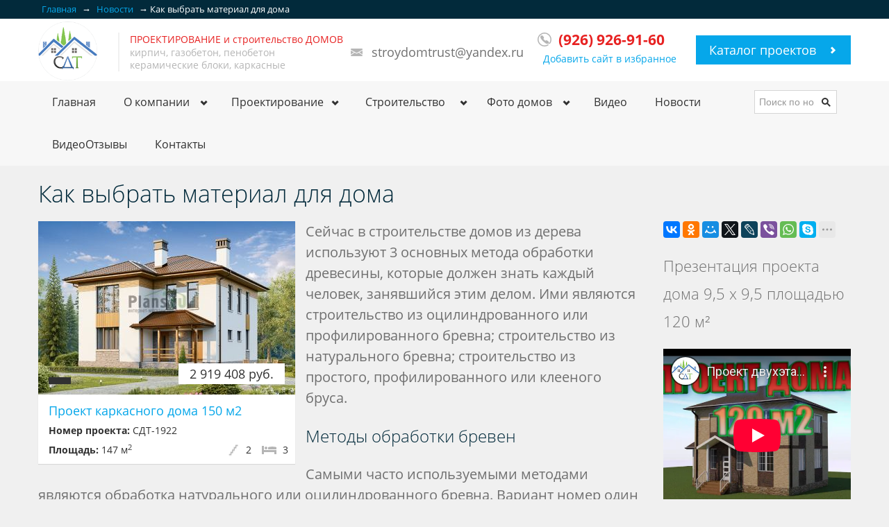

--- FILE ---
content_type: text/html; charset=UTF-8
request_url: https://www.stroydomtrust.ru/kak-vyibrat-material-dlya-doma.html
body_size: 24220
content:
<!DOCTYPE html>
<html lang="ru" xml:lang="ru" itemscope="" itemtype="http://schema.org/WebPage">
<head>
    <meta charset="UTF-8">
    <meta name="viewport" content="width=device-width, initial-scale=1.0">
    <meta name="yandex-verification" content="ed9c6a339cf7addf">
    <meta name="yandex-verification" content="b33049e96cf55a5c">

    <title itemprop="name">Как выбрать материал для 🏡 дома</title>
    
    <link itemprop="url" href="https://www.stroydomtrust.ru/kak-vyibrat-material-dlya-doma.html">
    
    <meta name="keywords" content="обработка, дерево, оцилиндрованное бревно, дом">
    <meta name="description" content="Построить дом из дерева достаточно просто, выбрав правильный материал. Его цена и стойкость к погодным условиям зависит от сложности обработки. ">
    <meta itemprop="description" content="Построить дом из дерева достаточно просто, выбрав правильный материал. Его цена и стойкость к погодным условиям зависит от сложности обработки.">
    
    <link rel="canonical" href="https://www.stroydomtrust.ru/kak-vyibrat-material-dlya-doma.html">
<link itemprop="url" href="https://www.stroydomtrust.ru/kak-vyibrat-material-dlya-doma.html">
    <link title="Новости ООО &laquo;СтройДомТраст&raquo;" type="application/rss+xml" rel="alternate" href="https://www.stroydomtrust.ru/rss.xml">
    <!--link href='https://fonts.googleapis.com/css?family=Open+Sans:400,300,300italic,700,400italic&amp;subset=cyrillic-ext,latin,cyrillic' rel='stylesheet' type='text/css'-->

    <link rel="shortcut icon" href="favicon.png" type="image/png">
    <link rel="preload" href="/assets/components/ajaxform/js/lib/jquery.jgrowl.min.js" as="script">

<link rel="stylesheet" href="/assets/components/minifyx/cache/ministyles_f5e6ece130.css" type="text/css" />

    <!--link rel="stylesheet" href="#" id="color-variant"-->
    


<script src="/assets/components/minifyx/cache/scripts_8a56fc3dcb.js"></script>

<!--script src="/assets/js/jquery.js"></script-->

<!-- Add fancyBox -->
<!--script src="/assets/libraries/jquery.fancybox/jquery.fancybox.pack.js?v=2.1.5"></script-->
<!-- Optionally add helpers - button, thumbnail and/or media -->
<!--script src="/assets/libraries/jquery.fancybox/helpers/jquery.fancybox-buttons.js?v=1.0.5"></script>
<script src="/assets/libraries/jquery.fancybox/helpers/jquery.fancybox-media.js?v=1.0.6"></script>
<script src="/assets/libraries/jquery.fancybox/helpers/jquery.fancybox-thumbs.js?v=1.0.7"></script-->
<script>
$(document).ready(function() {


$(function () {
    var flag = false;
    $("#warning_text").css("color", "black");
    setTimeout(function () {
        $("#warning_text").css("color", "black");
        setInterval(function () {
            $("#warning_text").css("color", flag? "black":"#e63434");
            flag = !flag;
        }, 500)
    }, 3000);
});


$(".fancybox-pdf").fancybox({
        prevEffect		: 'none',
		nextEffect		: 'none',
		closeBtn		: true,
        type   :'iframe',
        autoSize: true,
		helpers		: {
			title	: { type : 'inside' }
		},
        iframe: {
        preload: false
        },
        afterShow: function(){
            var url = $(this.element).attr('href');
            var order = $(this.element).parents('.property').find('button').clone(true).each(function(){$(this).attr('onclick', '$.fancybox.close();return true;');$(this).addClass('pull-right');});
            var tpl = '<a href="' + url + '" class="btn btn-primary pull-right btn-large list-your-property" download>Скачать смету</a><div class="clear clearfix"></div>';
            order.appendTo('.fancybox-title-inside-wrap');
            $('.fancybox-title-inside-wrap').append(tpl);
        }
});
$(".fancybox-button").fancybox({
		prevEffect		: 'none',
		nextEffect		: 'none',
		closeBtn		: true,
		helpers		: {
			title	: { type : 'inside' },
			buttons	: {}
		}
	});
});
afConfig = {
	assetsUrl: "/assets/components/ajaxform/"
	,actionUrl: "/assets/components/ajaxform/action.php"
	,closeMessage: "закрыть все"
	,formSelector: "form.ajax_form"
};
</script>

<!-- Yandex.Metrika counter --><script type="text/javascript" > (function(m,e,t,r,i,k,a){m[i]=m[i]||function(){(m[i].a=m[i].a||[]).push(arguments)}; m[i].l=1*new Date();k=e.createElement(t),a=e.getElementsByTagName(t)[0],k.async=1,k.src=r,a.parentNode.insertBefore(k,a)}) (window, document, "script", "https://mc.yandex.ru/metrika/tag.js", "ym"); ym(25649549, "init", { clickmap:true, trackLinks:true, accurateTrackBounce:true, webvisor:true }); </script><!-- /Yandex.Metrika counter -->
<!--Google-->
<script>
  (function(i,s,o,g,r,a,m){i['GoogleAnalyticsObject']=r;i[r]=i[r]||function(){
  (i[r].q=i[r].q||[]).push(arguments)},i[r].l=1*new Date();a=s.createElement(o),
  m=s.getElementsByTagName(o)[0];a.async=1;a.src=g;m.parentNode.insertBefore(a,m)
  })(window,document,'script','//www.google-analytics.com/analytics.js','ga');
  ga('create', 'UA-57892367-1', 'auto');
  ga('send', 'pageview');
  setTimeout("ga('send', 'event', 'read', '30_seconds')", 30000);
</script>
<!--/Google-->
<!--LiveInternet counter--><script><!--
new Image().src = "//counter.yadro.ru/hit?r"+
escape(document.referrer)+((typeof(screen)=="undefined")?"":
";s"+screen.width+"*"+screen.height+"*"+(screen.colorDepth?
screen.colorDepth:screen.pixelDepth))+";u"+escape(document.URL)+
";h"+escape(document.title.substring(0,80))+
";"+Math.random();//--></script><!--/LiveInternet-->

<base href="https://www.stroydomtrust.ru/">
<link rel="stylesheet" href="/assets/components/likedislike/css/styles.css" type="text/css" />
<link rel="stylesheet" href="/assets/components/ajaxform/css/default.css" type="text/css" />
<script src="/assets/components/ajaxform/js/config.js"></script>
</head>

<body>
<div id="wrapper-outer" >
    <div id="wrapper">
        <div id="wrapper-inner">

                        <!-- BREADCRUMB -->
            <div class="breadcrumb-wrapper">
                <div class="container">
                    <div class="row">
                        <div class="span12">
                                <ul class="breadcrumb pull-left" itemscope itemtype="http://schema.org/BreadcrumbList"><li itemprop="itemListElement" itemscope itemtype="http://schema.org/ListItem"><a itemprop="item" href="/" title="Главная"><span itemprop="name">Главная</span></a><link itemprop="url" href="/"><meta itemprop="position" content="1"><span style="color:#fff">&nbsp;&rarr;&nbsp;</span></li><li itemprop="itemListElement" itemscope itemtype="http://schema.org/ListItem"><a itemprop="item" href="novosti-stroitelstva-domov/" title="Новости"><span itemprop="name">Новости</span></a><link itemprop="url" href="novosti-stroitelstva-domov/"><meta itemprop="position" content="2"><span style="color:#fff">&nbsp;&rarr;&nbsp;</span></li><li itemprop="itemListElement" itemscope itemtype="http://schema.org/ListItem" class="active"><link itemprop="item" href="kak-vyibrat-material-dlya-doma.html"><span itemprop="name">Как выбрать материал для дома</span><link itemprop="url" href="kak-vyibrat-material-dlya-doma.html"><meta itemprop="position" content="3"></li></ul><!-- /.breadcrumb -->
                        </div><!-- /.span12 -->
                    </div><!-- /.row -->
                </div><!-- /.container -->
            </div><!-- /.breadcrumb-wrapper -->
                        <!-- HEADER -->
            <div id="header-wrapper">
                <div id="header">
                    <div id="header-inner">
                        <div class="container">
                            <div class="navbar">
                                <div class="navbar-inner">
                                    <div class="row">
                                        <div class="logo-wrapper span5 logo1200">
                                            <a href="#nav" class="hidden-desktop" title="Открыть/закрыть меню" id="btn-nav">Открыть/закрыть меню</a>

                                            <div class="logo">
                                                <a href="/" title="СтройДомТраст - строительство домов из кирпича и газоблоков под ключ, проекты и цены">
                                                    <!--img src="/assets/img/stroydomtrust_logo_newyear.png" alt="СтройДомТраст - строительство домов из кирпича, газоблоков и керамоблоков"-->
                                                    <!--img src="/assets/img/stroydomtrust_logo.png" alt="СтройДомТраст - строительство домов из кирпича, газоблоков и керамоблоков"-->
                                                    <img style="max-width: 85px;" src="/assets/img/john-small.png" alt="СтройДомТраст - строительство домов из кирпича, газоблоков и керамоблоков">
                                                    <!--img style="max-width: 85px;" src="/assets/img/trust_logo_new_year.png" alt="СтройДомТраст - строительство домов из кирпича, газоблоков и керамоблоков"-->
                                                </a>
                                            </div><!-- /.logo -->

                                            <div class="site-slogan">
                                                <span><p style="color:#e72222;display: inline;">ПРОЕКТИРОВАНИЕ и строительство ДОМОВ</p><br>
                                                    кирпич, газобетон, пенобетон<br>
                                                    керамические блоки, каркасные</span>
                                            </div><!-- /.site-slogan -->
                                        </div><!-- /.logo-wrapper -->

                                        <div class="info">
                                            <div class="site-email"><br>
                                                <a href="mailto:stroydomtrust@yandex.ru">stroydomtrust@yandex.ru</a><br>
                                                
                                            </div><!-- /.site-email -->

                                            <div class="site-phone">
                                                <a href="tel:8(926) 926-91-60"><span>(926) 926-91-60</span></a>
                                                
                                            </div><!-- /.site-phone -->
                                        </div><!-- /.info -->

                                        <a class="btn btn-primary btn-large list-your-property arrow-right" href="katalog-proektov-domov/" title="Каталог проектов домов">Каталог проектов</a>
                                        <p class="text-center addfavorite"><a id="addfavorite" href="#" rel="nofollow">Добавить сайт в избранное</a></p>
                                    </div><!-- /.row -->
                                </div><!-- /.navbar-inner -->
                                
                            </div><!-- /.navbar -->
                        </div><!-- /.container -->
                    </div><!-- /#header-inner -->
                </div><!-- /#header -->
            </div><!-- /#header-wrapper -->
                        <!-- NAVIGATION -->
            <div id="navigation">
                <div class="container">
                    <div class="navigation-wrapper">
                        <div class="navigation clearfix-normal">

                            <ul class="nav">
                                <li><a href="/" title="На главную страницу">Главная</a>
                                    <!--<ul>
                                        <li><a href="#">1</a></li>
                                        <li><a href="#">2</a></li>
                                        <li><a href="#">3</a></li>
                                    </ul>-->
                                </li>
                                <li class="menuparent">
                                    <span class="menuparent nolink">О компании</span>
                                    <ul>
                                        <li><a href="kompaniya-ooo-strojdomtrast/" title="Строительная компания ООО СтройДомТраст">ООО &quot;СтройДомТраст&quot;</a></li>
                                        
                                    </ul>
                                </li>
                                <li class="menuparent"><span class="menuparent nolink">Проектирование</span>
                                <ul><li><a href="individualnoe-proektirovanie-domov.html" title="Индивидуальное проектирование домов">Проектирование домов</a></li>
                                <li><a href="katalog-proektov-domov/" title="Проекты домов">Проекты домов</a></li>
                                <li><a href="landshaftnaya-arxitektura-i-sadovo-parkovoe-stroitelstvo.html" title="Ландшафтная архитектура и садово-парковое строительство">Ландшафтный дизайн</a></li></ul></li>
                                <li class="menuparent">
                                    <span style="background-position:95% center;" class="menuparent nolink">Строительство</span>
                                    <ul>
                                        <li class="menuparent"><a href="stroitelstvo-domov-iz-kirpicha-pod-klyuch/">из кирпича</a>
                                        <ul>
                                            <li><a style="white-space:normal" href="nebolshie-deshevyie-doma-iz-kirpicha.html" title="Небольшие дома из кирпича">небольшие дома</a></li>
                                            <li><a style="white-space:normal" href="doma-iz-kirpicha-s-podvalom-proektyi.html" title="Дома из кирпича с подвалом">проекты с подвалом</a></li>
                                        </ul></li>
                                        <li class="menuparent"><a href="stroitelstvo-domov-kottedzhej-iz-gazoblokov-penoblokov.html" title="Дома из газоблоков">из газоблоков</a>
                                            <ul>
                                                <li><a href="proektyi-domov-iz-gazobetona-s-garazhom.html" title="Проекты домов из газоблоков с гаражом">проекты с гаражом</a></li>
                                                <li><a href="proekt-iz-gazobetona-s-mansardoj.html" title="Проекты домов из газобетона с мансардой">проекты с мансардой</a></li>
                                                <li><a href="proekt-odnoetazhnogo-kottedzha-iz-gazobetona.html" title="Проекты одноэтажных домов из газобетона">одноэтажные дома</a></li>
                                                <li><a href="proektyi-iz-gazobetona-s-czokolnyim-etazhom.html" title="Проекты домов с цокольным этажом">дома с цокольным этажом</a></li>
                                                <li><a href="proekt-doma-s-balkonom.html" title="Проекты домов с балконом">проекты с балконом</a></li>
                                                <li><a href="proekt-nebolshogo-dvuxetazhnogo-doma-s-terrasoj.html" title="Проекты домов с террасой">дома с террасой</a></li>
                                                <li><a href="skolko-vxodov-dolzhno-byit-v-duplekse.html" title="Проекты домов дуплекс">дуплексы (на две семьи)</a></li>
                                                <li><a href="proekt-doma-s-bassejnom-i-spa.html" title="Проекты домов с бассейном">с бассейном</a></li>
                                            </ul>
                                        </li>
                                        <li class="menuparent"><a href="doma-iz-penoblokov-pod-klyuch/" title="Строительство домов из пеноблоков">из пенобетона</a>
                                            <ul>
                                                <li><a href="proektyi-domov-iz-penoblokov-do-100-kv.m.html" title="Проекты домов до 100 кв.м.">проекты до 100 м<sup>2</sup></a></li>
                                                <li><a href="proektyi-domov-iz-penoblokov-do-150-kv.m.html" title="Проекты домов до 150 кв.м.">проекты до 150 м<sup>2</sup></a></li>
                                                <li><a href="proektyi-domov-iz-penoblokov-do-200-kv.m.html" title="Проекты домов до 200 кв.м.">проекты до 200 м<sup>2</sup></a></li>
                                                <li><a href="proektyi-domov-iz-penoblokov-s-garazhom.html" title="Проекты домов с гаражом">проекты с гаражом</a></li>
                                            </ul>
                                        </li>
                                        <li class="menuparent"><a href="stroitelstvo-karkasnyix-domov-pod-klyuch-dlya-postoyannogo-prozhivaniy/" title="Каркасные дома">каркасные</a>
                                        <ul>
                                            <li><a href="proektyi-karkasnyix-domov-dlya-stroitelstva.html" title="Проекты каркасных домов с ценами">проекты каркасников</a></li>
                                        </ul></li>
                                        <!--li><a href="stroitelstvo-domov-iz-brevna/" title="Строительство из рубленного бревна">из рубленного бревна</a></li-->
                                        
                                        <li class="menuparent">
                                            <span style="white-space:normal" class="menuparent nolink">Ремонт, монтаж, отделка</span>
                                            <ul>
                                                <li><a style="white-space:normal" href="otdelka-ofisov-i-kottedzhej-v-moskve-i-moskovskoj-oblasti.html" title="Ремонт и отделка офисов и коттеджей в Москве">коттеджи, офисы, квартиры от 100 кв.м.</a></li>
                                                <li><a href="montazh-elektroprovodki-v-chastnyix-domax.html" title="Монтаж электропроводки">монтаж электрики</a></li>
                                                <li><a href="postavit-plastikovyie-okna-pvx.-montazh-lyuboj-slozhnosti.html" title="Установка пластиковых окон">пластиковые окна</a></li>
                                                <li><a href="prodazha-i-montazh-septikov-pod-klyuch.html" title="Установка септиков">септики</a></li>
                                                <!--li><a href="otdelochnyie-rabotyi-czenyi.html" title="Отделочные работы">отделочные работы</a></li-->
                                                <li><a style="white-space:normal" href="arenda-stroitelnoj-specztexniki-s-voditelem/" title="Аренда строительной техники">аренда строительной техники</a></li>
                                            </ul>
                                        </li>
                                    <li><a href="vopros/otvet/" title="Рубрика вопрос/ответ">Вопросы?</a></li>
                                    
                                    <li><a href="drenazhnaya-sistema-vokrug-doma.html" title="Устройство дренажной системы">Дренажная система</a></li>
                                    <li><a href="uslugi-texnicheskogo-nadzora.html" title="Услуги технического надзора">Технический надзор</a></li>
                                    
                                    </ul>
                                </li>
                                
                                <li class="menuparent">
                                    <span class="menuparent nolink">Фото домов</span>
                                    <ul>
                                        <li><a href="photo-domov-iz-kirpicha.html" title="Фото домов из кирпича, газоблоков">Фото построенных домов</a></li>
                                        <!--<li class="menuparent">
                                            <span class="menuparent nolink">Фото построенных домов</span>
                                            <ul>
                                                <li><a href="#"></a></li>
                                            </ul>
                                        </li>-->
                                    </ul>
                                </li>
<!--                                <li>
                                    <a href="#" title="Цены">Цены</a>
                                </li>-->
                                <li><a href="video-o-stroitelstve/" title="Видео о строительстве">Видео</a></li>
                                
                                <li><a href="novosti-stroitelstva-domov/" title="Новости строительства домов">Новости</a>
                                    <!--ul>
                                        <li><a href="akczii-i-speczpredlozheniya/" title="СтройДомТраст дарит подарки!">Акции</a></li>
                                    </ul-->
                                </li>
                                <!--<li><a href="dom-pod-klyuch-na-uchastke-10-sotok.html" title="Сколько стоит построить дом под ключ в 2021 с участком 10 соток">Дом под ключ в 2021 г.</a></li>-->
                                <!--li style="background-color:#06a7ea;color:#fff"><a style="color:#fff" class="btn btn-primary btn-akcent btn-large list-your-property" href="dom-za-million-rublej.html" title="Дом за миллион рублей">Дом за миллион</a></li-->
                                <!--li style="background-color:#e63434;color:#fff"><a style="color:#fff" class="btn btn-primary btn-large list-your-property btn-akcent" href="v-krizis-czenyi-na-nedvizhimost-ne-izmennyi.html" title="Зимняя, антикризисная акция от СтройДомТраст">«Заморозь доллар!»</a></li-->
                                <!--<li><a href="vzyat-kredit-na-stroitelstvo-doma/#banks" title="Строительство в кредит">Кредитование</a></li>-->
                                <li><a href="reviews.html" title="Видеоотзывы об ООО «СтройДомТраст»">ВидеоОтзывы</a></li>
                                <li><a href="kontaktyi-ooo-strojdomtrast.html" title="Контакты СтройДомТраст">Контакты</a></li>
                            </ul><!-- /.nav -->
                            <form method="get" class="site-search" action="search.html">
                                <div class="input-append">
                                    <input title="Введите номер нужного проекта, например, СДТ-300 или просто 300 и нажмите [Enter]" class="search-query span2 form-text" placeholder="Поиск по номеру проекта" type="text" name="query">
                                    <button type="submit" class="btn"><i class="icon-search"></i></button>
                                </div><!-- /.input-append -->
                            </form><!-- /.site-search -->
                        </div><!-- /.navigation -->
                    </div><!-- /.navigation-wrapper -->
                </div><!-- /.container -->
            </div><!-- /.navigation -->
            
            
            <!-- CONTENT -->
<div id="content">
<div class="container">
    <div id="main">
    
        <h1 class="page-header">Как выбрать материал для дома</h1>

        <div class="row">
            <div class="span9">
            <div class="span4" style="margin:0 15px 10px 0"><div class="properties-grid">
    <div class="row">
        <div class="property span4">
            <div class="image">
                <div class="content">
                    <a href="proekt-karkasnogo-doma-150-m2.html" title="Проект каркасного дома 150 м2"></a>
                    <img src="/assets/doma_iz_kirpicha/assets/gallery/1267/8872_370x250_a4f.jpg" alt="Проект каркасного дома 150 м2">
                </div><!-- /.content -->

                <div class="price">2 919 408 руб.</div><!-- /.price -->
                <div class="reduced">                                    </div><!-- /.reduced -->
            </div><!-- /.image -->

            <div class="title">
                <h2><a href="proekt-karkasnogo-doma-150-m2.html" title="Проект каркасного дома 150 м2">Проект каркасного дома 150 м2</a></h2>
            </div><!-- /.title -->

            <div class="area"><span class="key">Номер проекта:</span><!-- /.key -->
            <span class="value">СДТ-1922</span><!-- /.value --></div><!-- /.area -->
            <div class="clear clearfix"></div>
            <div class="area">
                <span class="key">Площадь:</span><!-- /.key -->
                <span class="value">147 м<sup>2</sup></span><!-- /.value -->
            </div><!-- /.area -->
            <div class="bedrooms" title="Кол-во спален по проекту"><div class="content">3</div></div><!-- /.bedrooms -->
            <div class="bathrooms" title="Этажность дома"><div class="content">2</div></div><!-- /.bathrooms -->
        </div><!-- /.property -->
    </div>
</div></div>
            <p>Сейчас в строительстве домов из дерева используют 3 основных метода обработки древесины, которые должен знать каждый человек, занявшийся этим делом. Ими являются строительство из оцилиндрованного или профилированного бревна; строительство из натурального бревна;  строительство из простого, профилированного или клееного бруса. 
</p>
<h2>Методы обработки бревен</h2>

<p>Самыми часто используемыми методами являются обработка натурального или оцилиндрованного бревна. Вариант номер один – это простое рубленное дерево, отстроганное в ручную и избавленное от коры. Подгон размеров дерева и пазов в данной ситуации осуществляется вручную. А благодаря тому, что верхние слои древесины остались не тронутыми, возрастает стойкость к погодным условиям, грибкам и влаге.</p> 


<div class="clear clearfix"></div>
<div class="carousel carousel_main">
    <div class="content">
        <a class="carousel-prev" href="#" title="Назад">Назад</a>
        <a class="carousel-next" href="#" title="Далее">Далее</a>
        <ul class="innercarouselheight">
<li>
                <div class="image">
                    <a href="proekt-doma-s-navesom-dlya-mashinyi.html" title="Проект дома с навесом для машины"></a>
                    <img src="/assets/doma_iz_kirpicha/assets/gallery/1270/8903_270x180_b5f.jpg" alt="Проект дома с навесом для машины">
                </div><!-- /.image -->
                <div class="akcena cena_inner">5 931 305 руб.</div><!-- .price -->
                <div class="title">
                    <h3><a href="proekt-doma-s-navesom-dlya-mashinyi.html" title="Проект дома с навесом для машины">Проект дома с навесом для машины</a></h3>
                </div><!-- /.title -->
                <div class="location"></div><!-- /.location-->
                <div class="area">
                    <span class="key">Площадь:</span>
                    <span class="value">240 м<sup>2</sup></span>
                </div><!-- /.area -->
                <div class="bathrooms" title="Этажность дома"><div class="inner">2</div></div><!-- /.bathrooms -->
                <div class="bedrooms" title="Кол-во спален по проекту"><div class="inner">5</div></div><!-- /.bedrooms -->
            </li>
<li>
                <div class="image">
                    <a href="bolshoj-zagorodnyij-kottedzh-iz-gazobetona-247-kv-m.html" title="Большой загородный коттедж из газобетона, 247 кв.м."></a>
                    <img src="/assets/doma_iz_kirpicha/assets/gallery/1282/8992_270x180_b5f.jpg" alt="Большой загородный коттедж из газобетона, 247 кв.м.">
                </div><!-- /.image -->
                <div class="akcena cena_inner">7 144 374 руб.</div><!-- .price -->
                <div class="title">
                    <h3><a href="bolshoj-zagorodnyij-kottedzh-iz-gazobetona-247-kv-m.html" title="Большой загородный коттедж из газобетона, 247 кв.м.">Большой загородный коттедж из газобетона, 247 кв.м.</a></h3>
                </div><!-- /.title -->
                <div class="location"></div><!-- /.location-->
                <div class="area">
                    <span class="key">Площадь:</span>
                    <span class="value">247 м<sup>2</sup></span>
                </div><!-- /.area -->
                <div class="bathrooms" title="Этажность дома"><div class="inner">2</div></div><!-- /.bathrooms -->
                <div class="bedrooms" title="Кол-во спален по проекту"><div class="inner">4</div></div><!-- /.bedrooms -->
            </li>
<li>
                <div class="image">
                    <a href="tipovoj-proekt-doma-iz-gazoblokov-116-kv-m.html" title="Типовой проект дома из газоблоков, 116 кв.м."></a>
                    <img src="/assets/doma_iz_kirpicha/assets/gallery/1281/8988_270x180_b5f.jpg" alt="Типовой проект дома из газоблоков, 116 кв.м.">
                </div><!-- /.image -->
                <div class="akcena cena_inner">4 007 820 руб.</div><!-- .price -->
                <div class="title">
                    <h3><a href="tipovoj-proekt-doma-iz-gazoblokov-116-kv-m.html" title="Типовой проект дома из газоблоков, 116 кв.м.">Типовой проект дома из газоблоков, 116 кв.м.</a></h3>
                </div><!-- /.title -->
                <div class="location"></div><!-- /.location-->
                <div class="area">
                    <span class="key">Площадь:</span>
                    <span class="value">116 м<sup>2</sup></span>
                </div><!-- /.area -->
                <div class="bathrooms" title="Этажность дома"><div class="inner">2</div></div><!-- /.bathrooms -->
                <div class="bedrooms" title="Кол-во спален по проекту"><div class="inner">3</div></div><!-- /.bedrooms -->
            </li>
<li>
                <div class="image">
                    <a href="krasivyij-semejnyij-zagorodnyij-kottedzh-174-kv.m.html" title="Красивый семейный загородный коттедж, 174 кв.м."></a>
                    <img src="/assets/doma_iz_kirpicha/assets/gallery/1280/8986_270x180_b5f.jpg" alt="Красивый семейный загородный коттедж, 174 кв.м.">
                </div><!-- /.image -->
                <div class="akcena cena_inner">4 932 702 руб.</div><!-- .price -->
                <div class="title">
                    <h3><a href="krasivyij-semejnyij-zagorodnyij-kottedzh-174-kv.m.html" title="Красивый семейный загородный коттедж, 174 кв.м.">Красивый семейный загородный коттедж, 174 кв.м.</a></h3>
                </div><!-- /.title -->
                <div class="location"></div><!-- /.location-->
                <div class="area">
                    <span class="key">Площадь:</span>
                    <span class="value">174 м<sup>2</sup></span>
                </div><!-- /.area -->
                <div class="bathrooms" title="Этажность дома"><div class="inner">2</div></div><!-- /.bathrooms -->
                <div class="bedrooms" title="Кол-во спален по проекту"><div class="inner">3</div></div><!-- /.bedrooms -->
            </li>
<li>
                <div class="image">
                    <a href="proekt-dvuxetazhnogo-doma-iz-gazobetona-s-garazhom-200-kv-m.html" title="Проект двухэтажного дома из газобетона с гаражом, 200 кв.м."></a>
                    <img src="/assets/doma_iz_kirpicha/assets/gallery/1279/8982_270x180_b5f.jpg" alt="Проект двухэтажного дома из газобетона с гаражом, 200 кв.м.">
                </div><!-- /.image -->
                <div class="akcena cena_inner">6 420 554 руб.</div><!-- .price -->
                <div class="title">
                    <h3><a href="proekt-dvuxetazhnogo-doma-iz-gazobetona-s-garazhom-200-kv-m.html" title="Проект двухэтажного дома из газобетона с гаражом, 200 кв.м.">Проект двухэтажного дома из газобетона с гаражом, 200 кв.м.</a></h3>
                </div><!-- /.title -->
                <div class="location"></div><!-- /.location-->
                <div class="area">
                    <span class="key">Площадь:</span>
                    <span class="value">200 м<sup>2</sup></span>
                </div><!-- /.area -->
                <div class="bathrooms" title="Этажность дома"><div class="inner">2</div></div><!-- /.bathrooms -->
                <div class="bedrooms" title="Кол-во спален по проекту"><div class="inner">4</div></div><!-- /.bedrooms -->
            </li>
<li>
                <div class="image">
                    <a href="dom-iz-porizovannyix-keramicheskix-blokov-155-kv-m.html" title="Дом из поризованных керамических блоков, 155 м²"></a>
                    <img src="/assets/doma_iz_kirpicha/assets/gallery/1278/8972_270x180_b5f.jpg" alt="Дом из поризованных керамических блоков, 155 м²">
                </div><!-- /.image -->
                <div class="akcena cena_inner">5 247 697 руб.</div><!-- .price -->
                <div class="title">
                    <h3><a href="dom-iz-porizovannyix-keramicheskix-blokov-155-kv-m.html" title="Дом из поризованных керамических блоков, 155 м²">Дом из поризованных керамических блоков, 155 м²</a></h3>
                </div><!-- /.title -->
                <div class="location"></div><!-- /.location-->
                <div class="area">
                    <span class="key">Площадь:</span>
                    <span class="value">155 м<sup>2</sup></span>
                </div><!-- /.area -->
                <div class="bathrooms" title="Этажность дома"><div class="inner">2</div></div><!-- /.bathrooms -->
                <div class="bedrooms" title="Кол-во спален по проекту"><div class="inner">3</div></div><!-- /.bedrooms -->
            </li>
<li>
                <div class="image">
                    <a href="dom-iz-gazobetona-s-obliczovkoj-kirpichom-180-kv-m.html" title="Дом из газобетона с облицовкой кирпичом, 12,85x10,05"></a>
                    <img src="/assets/doma_iz_kirpicha/assets/gallery/1277/8968_270x180_b5f.jpg" alt="Дом из газобетона с облицовкой кирпичом, 12,85x10,05">
                </div><!-- /.image -->
                <div class="akcena cena_inner">4 425 474 руб.</div><!-- .price -->
                <div class="title">
                    <h3><a href="dom-iz-gazobetona-s-obliczovkoj-kirpichom-180-kv-m.html" title="Дом из газобетона с облицовкой кирпичом, 12,85x10,05">Дом из газобетона с облицовкой кирпичом, 12,85x10,05</a></h3>
                </div><!-- /.title -->
                <div class="location"></div><!-- /.location-->
                <div class="area">
                    <span class="key">Площадь:</span>
                    <span class="value">180 м<sup>2</sup></span>
                </div><!-- /.area -->
                <div class="bathrooms" title="Этажность дома"><div class="inner">2</div></div><!-- /.bathrooms -->
                <div class="bedrooms" title="Кол-во спален по проекту"><div class="inner">4</div></div><!-- /.bedrooms -->
            </li>
</ul>
    </div><!-- /.content -->
</div><!-- /.carousel -->


<p>Вручную заготовить материалы – это трудоёмкая и непростая задача, потому что диаметр каждого из брёвен сильно разнится, а конструкция обязана быть прочной и ровной. Поэтому дома сделанные из срубов дорогие и считаются элитными. И высокий ценник строителей на данный дом вполне оправдан.</p> 

<p>Но у этой технологии есть и свой недостаток: после возведения дом должен постоять и высохнуть, на этот процесс отводится 1-1,5 года. По прошествии этого времени можно вставлять окна, двери и проводить коммуникации, так как за это время произойдёт полная усадка дома.
</p><div class="box"><p><br></p></div>
<!--noindex-->
<div class="clear clearfix" style="height:50px"></div>
<div class="carousel carousel_main">
    <div class="content">
        <a class="carousel-prev" href="#" title="Назад">Назад</a>
        <a class="carousel-next" href="#" title="Далее">Далее</a>
        <ul class="innercarouselheight">
<li>
                <div class="image">
                    <a href="dom-iz-gazobetona-8.4x13.8-215.1-kv.m.html" title="Дом из газобетона с подвалом и гаражом 8.4x13.8 215.1 кв.м."></a>
                    <img src="/assets/doma_iz_kirpicha/assets/gallery/988/as-223_270x180_b5f.jpg" alt="Дом из газобетона с подвалом и гаражом 8.4x13.8 215.1 кв.м.">
                </div><!-- /.image -->
                <div class="akcena cena_inner">6 390 261 руб.</div><!-- .price -->
                <div class="title">
                    <h3><a href="dom-iz-gazobetona-8.4x13.8-215.1-kv.m.html" title="Дом из газобетона с подвалом и гаражом 8.4x13.8 215.1 кв.м.">Дом из газобетона с подвалом и гаражом 8.4x13.8 215.1 кв.м.</a></h3>
                </div><!-- /.title -->
                <div class="location"></div><!-- /.location-->
                <div class="area">
                    <span class="key">Площадь:</span>
                    <span class="value">215,1 м<sup>2</sup></span>
                </div><!-- /.area -->
                <div class="bathrooms" title="Этажность дома"><div class="inner">3</div></div><!-- /.bathrooms -->
                <div class="bedrooms" title="Кол-во спален по проекту"><div class="inner">4</div></div><!-- /.bedrooms -->
            </li>
<li>
                <div class="image">
                    <a href="dom-iz-gazobetona-10.1x13.3-213.9-kv.m.html" title="Оригинальный дом из газобетона в утончённом стиле 10.1x13.3 213.9 кв.м."></a>
                    <img src="/assets/doma_iz_kirpicha/assets/gallery/987/as-2293_270x180_b5f.jpg" alt="Оригинальный дом из газобетона в утончённом стиле 10.1x13.3 213.9 кв.м.">
                </div><!-- /.image -->
                <div class="akcena cena_inner">5 400 906 руб.</div><!-- .price -->
                <div class="title">
                    <h3><a href="dom-iz-gazobetona-10.1x13.3-213.9-kv.m.html" title="Оригинальный дом из газобетона в утончённом стиле 10.1x13.3 213.9 кв.м.">Оригинальный дом из газобетона в утончённом стиле 10.1x13.3 213.9 кв.м.</a></h3>
                </div><!-- /.title -->
                <div class="location"></div><!-- /.location-->
                <div class="area">
                    <span class="key">Площадь:</span>
                    <span class="value">213,9 м<sup>2</sup></span>
                </div><!-- /.area -->
                <div class="bathrooms" title="Этажность дома"><div class="inner">2</div></div><!-- /.bathrooms -->
                <div class="bedrooms" title="Кол-во спален по проекту"><div class="inner">6</div></div><!-- /.bedrooms -->
            </li>
<li>
                <div class="image">
                    <a href="dom-iz-gazobetona-8.9x11.3-218.6-kv.m.html" title="Просторный дом из газобетона 8.9x11.3 218.6 кв.м."></a>
                    <img src="/assets/doma_iz_kirpicha/assets/gallery/996/as-1240_270x180_b5f.jpg" alt="Просторный дом из газобетона 8.9x11.3 218.6 кв.м.">
                </div><!-- /.image -->
                <div class="akcena cena_inner">6 309 167 руб.</div><!-- .price -->
                <div class="title">
                    <h3><a href="dom-iz-gazobetona-8.9x11.3-218.6-kv.m.html" title="Просторный дом из газобетона 8.9x11.3 218.6 кв.м.">Просторный дом из газобетона 8.9x11.3 218.6 кв.м.</a></h3>
                </div><!-- /.title -->
                <div class="location"></div><!-- /.location-->
                <div class="area">
                    <span class="key">Площадь:</span>
                    <span class="value">218,6 м<sup>2</sup></span>
                </div><!-- /.area -->
                <div class="bathrooms" title="Этажность дома"><div class="inner">3</div></div><!-- /.bathrooms -->
                <div class="bedrooms" title="Кол-во спален по проекту"><div class="inner">6</div></div><!-- /.bedrooms -->
            </li>
<li>
                <div class="image">
                    <a href="dom-iz-gazobetona-19.6x19.8-229-kv.m.html" title="Дуплекс из газобетона 19.6x19.8 229 кв.м."></a>
                    <img src="/assets/doma_iz_kirpicha/assets/gallery/1008/as-1519_270x180_b5f.jpg" alt="Дуплекс из газобетона 19.6x19.8 229 кв.м.">
                </div><!-- /.image -->
                <div class="akcena cena_inner">5 692 847 руб.</div><!-- .price -->
                <div class="title">
                    <h3><a href="dom-iz-gazobetona-19.6x19.8-229-kv.m.html" title="Дуплекс из газобетона 19.6x19.8 229 кв.м.">Дуплекс из газобетона 19.6x19.8 229 кв.м.</a></h3>
                </div><!-- /.title -->
                <div class="location"></div><!-- /.location-->
                <div class="area">
                    <span class="key">Площадь:</span>
                    <span class="value">229 м<sup>2</sup></span>
                </div><!-- /.area -->
                <div class="bathrooms" title="Этажность дома"><div class="inner">2</div></div><!-- /.bathrooms -->
                <div class="bedrooms" title="Кол-во спален по проекту"><div class="inner">6</div></div><!-- /.bedrooms -->
            </li>
<li>
                <div class="image">
                    <a href="dom-iz-gazobetona-11.9x16.7-230.6-kv.m.html" title="Дом из газоблока с гаражом 11.9x16.7 230.6 кв.м."></a>
                    <img src="/assets/doma_iz_kirpicha/assets/gallery/1012/as-220_270x180_b5f.jpg" alt="Дом из газоблока с гаражом 11.9x16.7 230.6 кв.м.">
                </div><!-- /.image -->
                <div class="akcena cena_inner">6 001 007 руб.</div><!-- .price -->
                <div class="title">
                    <h3><a href="dom-iz-gazobetona-11.9x16.7-230.6-kv.m.html" title="Дом из газоблока с гаражом 11.9x16.7 230.6 кв.м.">Дом из газоблока с гаражом 11.9x16.7 230.6 кв.м.</a></h3>
                </div><!-- /.title -->
                <div class="location"></div><!-- /.location-->
                <div class="area">
                    <span class="key">Площадь:</span>
                    <span class="value">230,6 м<sup>2</sup></span>
                </div><!-- /.area -->
                <div class="bathrooms" title="Этажность дома"><div class="inner">2</div></div><!-- /.bathrooms -->
                <div class="bedrooms" title="Кол-во спален по проекту"><div class="inner">4</div></div><!-- /.bedrooms -->
            </li>
</ul>
    </div><!-- /.content -->
</div><!-- /.carousel -->
<div class="properties-rows">
<div class="row">
<div class="property span9">
            <div class="row">
                <div class="image span3">
                    <div class="content">
                        <a href="dom-iz-gazobetona-14.07x16-465.5-kv.m.html" title="Дом с зимним садом 14.07x16 465.5 кв.м."></a>
                        <img src="assets/gallery/1148/as-1545.jpg" alt="Дом с зимним садом 14.07x16 465.5 кв.м.">
                    </div><!-- /.content -->
                </div><!-- /.image -->

                <div class="body span6">
                    <div class="title-price row">
                        <div class="title span4">
                            <h2><a href="dom-iz-gazobetona-14.07x16-465.5-kv.m.html" title="Дом с зимним садом 14.07x16 465.5 кв.м.">Дом с зимним садом 14.07x16 465.5 кв.м.</a></h2>
                        </div><!-- /.title -->

                        <div class="price">10 363 900 руб.                        </div><!-- /.price -->
                    </div><!-- /.title -->
                    
                    <div class="location">газобетон  <small>/ номер проекта: <a href="dom-iz-gazobetona-14.07x16-465.5-kv.m.html" target="_blank" title="Проект дома СДТ-1312">СДТ-1312</a></small></div><!-- /.location -->
                    
                    <p>Проект респектабельного загородного особняка выполнен в лучших традициях английского классицизма...</p>
                    <div class="area">
                        <span class="key">Площадь:</span><!-- /.key -->
                        <span class="value">465,5 м<sup>2</sup></span><!-- /.value -->
                    </div><!-- /.area -->
                    <div class="bedrooms" title="Кол-во спален по проекту"><div class="content">5</div></div><!-- /.bedrooms -->
                    <div class="bathrooms" title="Этажность дома"><div class="content">3</div></div><!-- /.bathrooms -->
                </div><!-- /.body -->
            </div><!-- /.property -->
        </div><!-- /.row -->
<div class="property span9">
            <div class="row">
                <div class="image span3">
                    <div class="content">
                        <a href="dom-iz-kirpicha-14-6x14-6.html" title="Трёхэтажный дом из кирпича на 280 кв.м с гаражом и эркером"></a>
                        <img src="assets/gallery/418/as-070.jpg" alt="Трёхэтажный дом из кирпича на 280 кв.м с гаражом и эркером">
                    </div><!-- /.content -->
                </div><!-- /.image -->

                <div class="body span6">
                    <div class="title-price row">
                        <div class="title span4">
                            <h2><a href="dom-iz-kirpicha-14-6x14-6.html" title="Трёхэтажный дом из кирпича на 280 кв.м с гаражом и эркером">Трёхэтажный дом из кирпича на 280 кв.м с гаражом и эркером</a></h2>
                        </div><!-- /.title -->

                        <div class="price">7 184 988 руб.                        </div><!-- /.price -->
                    </div><!-- /.title -->
                    
                    <div class="location">кирпич  <small>/ номер проекта: <a href="dom-iz-kirpicha-14-6x14-6.html" target="_blank" title="Проект дома СДТ-538">СДТ-538</a></small></div><!-- /.location -->
                    
                    <p>Чудесный коттедж для постоянного проживания, нарядный, просторный, сочетающий в себе все необходимые для высокого уровня комфорта помещения и технические возможности...</p>
                    <div class="area">
                        <span class="key">Площадь:</span><!-- /.key -->
                        <span class="value">280,19 м<sup>2</sup></span><!-- /.value -->
                    </div><!-- /.area -->
                    <div class="bedrooms" title="Кол-во спален по проекту"><div class="content">6</div></div><!-- /.bedrooms -->
                    <div class="bathrooms" title="Этажность дома"><div class="content">3</div></div><!-- /.bathrooms -->
                </div><!-- /.body -->
            </div><!-- /.property -->
        </div><!-- /.row -->
<div class="property span9">
            <div class="row">
                <div class="image span3">
                    <div class="content">
                        <a href="dom-iz-kirpicha-9-6x15-2.html" title="Одноэтажный дом из кирпича с полукруглыми откосами"></a>
                        <img src="assets/gallery/370/as-1609.jpg" alt="Одноэтажный дом из кирпича с полукруглыми откосами">
                    </div><!-- /.content -->
                </div><!-- /.image -->

                <div class="body span6">
                    <div class="title-price row">
                        <div class="title span4">
                            <h2><a href="dom-iz-kirpicha-9-6x15-2.html" title="Одноэтажный дом из кирпича с полукруглыми откосами">Одноэтажный дом из кирпича с полукруглыми откосами</a></h2>
                        </div><!-- /.title -->

                        <div class="price">8 174 343 руб.                        </div><!-- /.price -->
                    </div><!-- /.title -->
                    
                    <div class="location">кирпич  <small>/ номер проекта: <a href="dom-iz-kirpicha-9-6x15-2.html" target="_blank" title="Проект дома СДТ-490">СДТ-490</a></small></div><!-- /.location -->
                    
                    <p>Очень простой и в тоже время удивительно комфортный одноэтажный загородный дом...</p>
                    <div class="area">
                        <span class="key">Площадь:</span><!-- /.key -->
                        <span class="value">239,4 м<sup>2</sup></span><!-- /.value -->
                    </div><!-- /.area -->
                    <div class="bedrooms" title="Кол-во спален по проекту"><div class="content">4</div></div><!-- /.bedrooms -->
                    <div class="bathrooms" title="Этажность дома"><div class="content">1</div></div><!-- /.bathrooms -->
                </div><!-- /.body -->
            </div><!-- /.property -->
        </div><!-- /.row -->
</div>
</div>
<!--/noindex-->
            </div>
            <div class="sidebar span3">
<!--noindex-->
                <div class="ad widget">
                <div class="ya-share2" data-services="vkontakte,facebook,odnoklassniki,moimir,gplus,twitter,lj,viber,whatsapp,skype,telegram" data-limit="8"></div>
                <h2>Презентация проекта дома 9,5 х 9,5 площадью 120 м&sup2;</h2>
                <iframe style="width:100%;height:250px" src="//www.youtube-nocookie.com/embed/j5MxHSMpMDk?rel=0&amp;showinfo=0" frameborder="0" allowfullscreen></iframe>
<a href="https://stabilizator24.ru/stabilizator-napryazheniya-energiya-classic-12000.html"><img src="/assets/images/banners/banner-stab.png" style="width:100%"></a><!-- admitad.banner: 93pbmp207ldb2797f4e566146bcf1d Цвет Диванов -->
<a target="_blank" rel="nofollow" href="https://ad.admitad.com/g/93pbmp207ldb2797f4e566146bcf1d/?i=4"><img style="width:100%;max-width:100%" width="240" height="400" border="0" src="https://ad.admitad.com/b/93pbmp207ldb2797f4e566146bcf1d/" alt="Цвет Диванов"/></a>
<!-- /admitad.banner -->
                    <h2>Дома по акции!</h2>
                    <div class="content">
                        <a href="dom-iz-kirpicha-11-x-14.html" title="План двухэтажного дома 11x14 м из кирпича"><img src="/assets/doma_iz_kirpicha/assets/gallery/76/1008_125x125_799.jpg" alt="План двухэтажного дома 11x14 м из кирпича"></a>
<a href="dom-iz-gazobetona-s-obliczovkoj-kirpichom.html" title="Дом из газобетона с облицовкой кирпичом"><img src="/assets/doma_iz_kirpicha/assets/gallery/1191/8076_125x125_799.jpg" alt="Дом из газобетона с облицовкой кирпичом"></a>
<a href="dom-iz-gazobetona-8.2x9-119.1-kv.m.html" title="Проект дома, 119,1 кв. м, с двумя балконами"><img src="/assets/doma_iz_kirpicha/assets/gallery/713/as-1245_125x125_799.jpg" alt="Проект дома, 119,1 кв. м, с двумя балконами"></a>
<a href="dom-iz-gazobetona-12.4x13.1-203.7-kv.m.html" title="Дом с гаражом и мансардой из газобетона 200 кв.м."><img src="/assets/doma_iz_kirpicha/assets/gallery/963/as-960_125x125_799.jpg" alt="Дом с гаражом и мансардой из газобетона 200 кв.м."></a>
<a href="dom-iz-gazobetona-6x9.6-98.5-kv.m.html" title="Дом из ячеистого бетона 6x9,6 площадью 98,5 кв.м."><img src="/assets/doma_iz_kirpicha/assets/gallery/682/as-1624_125x125_799.jpg" alt="Дом из ячеистого бетона 6x9,6 площадью 98,5 кв.м."></a>
<a href="dom-iz-gazobetona-13.25x19.62-308-kv.m.html" title="Дом с двумя эркерами и панорамным остеклением 308 кв.м."><img src="/assets/doma_iz_kirpicha/assets/gallery/1086/as-2109_125x125_799.jpg" alt="Дом с двумя эркерами и панорамным остеклением 308 кв.м."></a>
                    </div><!-- /.content -->
                </div><!-- /.ad -->
<!--/noindex-->
                
            </div>
        </div>

    </div><!-- /#main -->
</div>
</div><!-- /#content -->
            

        </div><!-- /#wrapper-inner -->

        <div id="footer-wrapper">
    <div id="footer-top">
        <div id="footer-top-inner" class="container">
            <div class="row">
<!--noindex-->
                <div class="widget properties span3">
                    <div class="title">
                        <dl>
                            <dt><a href="novosti-stroitelstva-domov/" title="Всё о строительстве">Всё о строительстве</a></dt>
                            <dd>Все новости компании и свежие анонсы строительной отрасли.</dd>
                        </dl>
                    </div><!-- /.title -->
                    
                                            <div class="content">
                        <div class="property">
                            <div class="image">
                                                                <a href="plyusyi-okon-iz-dereva-i-poliuretana.html" title="Плюсы окон из дерева и полиуретана"></a>
                                <img src="/assets/img/john-small.png" alt="Плюсы окон из дерева и полиуретана">
                            </div><!-- /.image -->
                            <div class="wrapper">
                                <div class="title">
                                    <h3>
                                        <a href="plyusyi-okon-iz-dereva-i-poliuretana.html" title="Плюсы окон из дерева и полиуретана">Плюсы окон из дерева и полиуретана</a>
                                    </h3>
                                </div><!-- /.title -->
                                <div class="location nomargin"></div><!-- /.location -->
                                <div class="price nomargin">При строительстве домов и коттеджей важно правильно выбрать окна. Деревянные окна отличаются естественным дизайном. За их популярностью кроется, в частности, эстетичный вид. Однако это не единственное преимущество окон из дерева. Список их преимуществ можно продолжить...</div><!-- /.price -->
                            </div><!-- /.wrapper -->
                        </div><!-- /.property -->
<div class="property">
                            <div class="image">
                                                                <a href="kak-remontirovat-defektyi-betona.html" title="Как ремонтировать дефекты бетона"></a>
                                <img src="/assets/img/john-small.png" alt="Как ремонтировать дефекты бетона">
                            </div><!-- /.image -->
                            <div class="wrapper">
                                <div class="title">
                                    <h3>
                                        <a href="kak-remontirovat-defektyi-betona.html" title="Как ремонтировать дефекты бетона">Как ремонтировать дефекты бетона</a>
                                    </h3>
                                </div><!-- /.title -->
                                <div class="location nomargin"></div><!-- /.location -->
                                <div class="price nomargin">При строительстве домов и коттеджей в Подмосковье нужно учесть, что каждый материал со временем изнашивается. Бетон также не является прочным. Часто можно встретить трещины или сколы в бетоне, например, на бетонных лестницах. Возникающие в результате полости в бетоне кажутся проблематичными...</div><!-- /.price -->
                            </div><!-- /.wrapper -->
                        </div><!-- /.property -->
<div class="property">
                            <div class="image">
                                                                <a href="cherepicza-dlya-sovremennoj-krovli.html" title="Черепица для современной кровли"></a>
                                <img src="/assets/img/john-small.png" alt="Черепица для современной кровли">
                            </div><!-- /.image -->
                            <div class="wrapper">
                                <div class="title">
                                    <h3>
                                        <a href="cherepicza-dlya-sovremennoj-krovli.html" title="Черепица для современной кровли">Черепица для современной кровли</a>
                                    </h3>
                                </div><!-- /.title -->
                                <div class="location nomargin"></div><!-- /.location -->
                                <div class="price nomargin">При строительстве домов и коттеджей часто используется кровля из керамики. Хотя керамическая кровля имеет давние традиции, она идеально вписывается в современную архитектуру как с точки зрения дизайна, так и с точки зрения технических параметров...</div><!-- /.price -->
                            </div><!-- /.wrapper -->
                        </div><!-- /.property -->
                    </div><!-- /.content -->

                </div><!-- /.properties-small -->
<!--/noindex-->

                <div class="widget span3">
                    <div class="title">
                        <dl>
                            <dt><a href="kontaktyi-ooo-strojdomtrast.html" title="Контакты строительной компании ООО СтройДомТраст">Контакты</a></dt>
                            <dd>Адреса офисов в Москве и телефоны нашей строительной компании.</dd>
                        </dl>
                    </div><!-- /.title -->

                    <div class="content" itemscope="" itemtype="http://schema.org/Organization">
                    <link itemprop="url" href="https://www.stroydomtrust.ru/kontaktyi-ooo-strojdomtrast.html">
                    <meta itemprop="logo" content="https://www.stroydomtrust.ru/assets/img/stroydomtrust_logo.png">
                        <table class="contact">
                            <tbody>
                            
                            <tr itemprop="address location" itemscope itemtype="http://schema.org/PostalAddress">
                                <th class="address">Адрес:</th>
                                <td>
                                <span>Россия</span>, <span itemprop="addressLocality streetAddress" class="addressfooter">г. Москва, ул. Проспект Мира, д. 68 стр. 1а</span></td>
                            </tr>
                            <tr>
                                <th class="phone">Телефоны:</th>
                                <td><span><a itemprop="telephone" href="tel:8(926) 926-91-60">(926) 926-91-60</a></span><br>
                                </td>
                            </tr>
                            <tr>
                                <th class="email">E-mail:</th>
                                <td itemprop="email"><a href="mailto:info@stroydomtrust.ru">info@stroydomtrust.ru</a><br>
                                </td>
                            </tr>
                            <!--tr>
                                <th class="gps">GPS:</th>
                                <td>55.7876<br>
                                    37.6357</td>
                            </tr-->
                            </tbody>
                        </table>
                    </div><!-- /.content -->
                </div><!-- /.widget -->

                <div class="widget span3">
                    <div class="title">
                        <h2 class="block-title">Мы строим</h2>
                    </div><!-- /.title -->

                    <div class="content">
                        <ul class="menu nav">
                            <li class="first leaf"><a href="stroitelstvo-domov-iz-kirpicha-pod-klyuch/" title="Строительство домов из кирпича">Дома из кирпича</a></li>
                            <li class="leaf"><a href="stroitelstvo-domov-kottedzhej-iz-gazoblokov-penoblokov.html" title="Строительство домов из газобетона">Из газобетона, газоблоков</a></li>
                            <li class="leaf"><a href="doma-iz-penoblokov-pod-klyuch/" title="Строительство домов из пеноблоков">Из пеноблоков, пенобетона</a></li>
                            <li class="leaf"><a href="stroitelstvo-karkasnyix-domov-pod-klyuch-dlya-postoyannogo-prozhivaniy/" title="Каркасные дома">Каркасные</a> | <a href="proektyi-karkasnyix-domov-dlya-stroitelstva.html" title="Проекты каркасников под ключ">проекты</a></li>
                            <li class="leaf"><a href="vzyat-kredit-na-stroitelstvo-doma/" title="Кредит на строительство дома">Кредит на строительство</a></li>
                            <li class="leaf"><a href="katalog-proektov-domov/" title="Смотреть проекты домов и коттеджей с ценами">Проекты домов</a></li>
                            
                            <li class="leaf"><a href="individualnoe-proektirovanie-domov.html" title="Индивидуальное проектирование домов">Проектирование домов</a></li>
                            
                            <li class="leaf"><a href="otdelka-ofisov-i-kottedzhej-v-moskve-i-moskovskoj-oblasti.html" title="Отделка и ремонт коттеджей, загородных домов, офисов">Отделочные работы</a></li>
                            <li class="leaf"><a href="kompaniya-ooo-strojdomtrast/" title="Строительная компания ООО СтройДомТраст">О компании</a></li>
                            
                            <li class="leaf"><a href="vopros/otvet/" title="Вопросы и ответы о строительстве">Вопросы? Ответим!</a></li>
                            <li class="leaf"><a href="reviews.html" title="Отзывы об ООО «СтройДомТраст»">Отзывы</a></li>
                            
                        </ul>
                    </div><!-- /.content -->
                </div><!-- /.widget -->
<!--noindex-->
                <div class="widget span3">
                    
                    
                    <div class="title">
                        <h4 class="block-title">Мы в соц.сетях</h4>
                    </div><!-- /.title -->
<!-- VK Widget -->
<div id="vk_groups" style="width:100%;min-width:100%"></div>
<div class="content" style="margin-top:15px">
<ul class="menu nav">
<li class="first leaf"><a href="https://www.youtube.com/channel/UCDqPXTogaJ2dRI6TJLtSmkw?sub_confirmation=1" rel="nofollow" target="_blank" title="Видео канал YouTube строительной компании СтройДомТраст">Наш канал YouTube<br>
<picture>
<source srcset="/assets/images/youtube_0x0_81d.webp" type="image/webp">
<source srcset="/assets/images/youtube.png" type="image/png">
<img src="/assets/images/youtube.png" alt="Видео канал YouTube строительной компании СтройДомТраст">
</picture>
</a></li>
</ul>
</div>
                    
                </div><!-- /.widget -->
<!--/noindex-->
            </div><!-- /.row -->
        </div><!-- /#footer-top-inner -->
    </div><!-- /#footer-top -->
<!--noindex-->
    <div id="footer" class="footer container">
        <div id="footer-inner">
            <div class="row">
                <div class="span6 copyright">
                    <p>&copy; Copyright 2004 - 2026 <a href="/">ООО &quot;СтройДомТраст&quot;</a>. Все права защищены. Любое копирование и/или перепечатка материалов преследуются по закону. <a href="soglasie-na-obrabotku-personalnyix-dannyix.html">Условия обработки персональных данных</a>. Информация на данном сайте не является публичной офертой. <a href="karta-sajta.html">Карта сайта</a></p>
                </div><!-- /.copyright -->

                <div class="span6 share">
                    <div class="content row-fluid">
<div class="span4">
    <!-- Yandex.Metrika informer -->
    <a href="https://metrika.yandex.ru/stat/?id=25649549&amp;from=informer" target="_blank" rel="nofollow"><img src="https://informer.yandex.ru/informer/25649549/1_1_FFFFFFFF_EFEFEFFF_0_pageviews" style="width:80px; height:15px; border:0;" alt="Яндекс.Метрика" title="Яндекс.Метрика: данные за сегодня (просмотры)" class="ym-advanced-informer" data-cid="25649549" data-lang="ru" /></a>
    <!-- /Yandex.Metrika informer -->
</div>
<div class="span8">
    <div class="ya-share2 uptolike-buttons text-right" data-services="vkontakte,facebook,odnoklassniki,moimir,twitter,lj,viber,whatsapp,skype,telegram"></div>
</div>
                    </div><!-- /.content -->
                </div><!-- /.span6 -->
            </div><!-- /.row -->
        </div><!-- /#footer-inner -->
    </div><!-- /#footer -->
<!--/noindex-->
</div><!-- /#footer-wrapper -->
<!--noindex-->
<div class="modal hide fade" id="opt_complectation" tabindex="-1" role="dialog" aria-hidden="true">
  <div class="modal-dialog">
    <div class="modal-content">
      <div class="modal-header">
        <button type="button" class="close" data-dismiss="modal" aria-label="Закрыть"><span aria-hidden="true">&times;</span></button>
        <h4 class="modal-title">Оптимальная комплектация: что включено в цену<br>
        <span class="double_price"></span></h4>
      </div>
      <div class="modal-body" style="overflow-y: scroll;overflow-x: hidden;">
          <ul>
              <li>Проект дома</li>
              <li>Геодезический контроль</li>
              <li>Технадзор</li>
              <li>Ленточный фундамент глубиной 1,5 м, арматура D12, бетон М350</li>
              <li>Уровень &laquo;0&raquo; на высоте 0,5 м от земли</li>
              <li>Ж/б плиты перекрытий цоколя и первого этажа</li>
              <li>Перекрытие 2 этажа по деревянным балкам 50х200 (если есть полноценный второй этаж, а не мансардный)</li>
              <li></li>
              <li>Перегородки и вентканалы</li>
              <li>Кровля металлочерепица</li>
              <li>Материалы и инструменты</li>
              <li>Строительно-монтажные работы</li>
              <li>Транспортные расходы до 100 км от МКАД</li>
              <li>Закупка и доставка расходных материалов и инструмента на объект</li>
              <li>Эксплуатация строительной техники и оборудования</li>
              <li>Расходы на эксплуатацию ручного инструмента и электрооборудования, станков, включая &laquo;расходники&raquo; (буры, свёрла, отрезные диски и т.п.)</li>
              <li>Расходы на приобретение спецодежды и средств индивидуальной защиты (перчатки, респираторы, очки, защитные маски и т.п.)</li>
              <li>Расходы на санитарно-бытовые условия (строительные бытовки, биотуалет, душевые)</li>
              <li>Расходы на временную разводку электричества по строительной площадке</li>
              <li>Накладные и организационные расходы</li>
          </ul>
          <div class="clear clearfix"></div>
      </div>
      <div class="modal-footer">
        <button type="button" data-toggle="modal" class="btn btn-primary list-your-property" data-target="#orderCallBack" data-project="СДТ-1778">Хочу дом за эту цену</button>
        <button type="button" data-toggle="modal" class="btn btn-primary list-your-property" data-target="#myModal" data-project="СДТ-1778">Посчитать под ключ или задать вопросы</button>
      </div>
    </div>
  </div>
</div>

<div class="modal hide fade" id="orderCallBack" tabindex="-1" role="dialog" aria-labelledby="exampleModalLabel4" aria-hidden="true">
  <div class="modal-dialog">
    <div class="modal-content">
      <div class="modal-header">
        <button type="button" class="close" data-dismiss="modal" aria-label="Close"><span aria-hidden="true">&times;</span></button>
        <h4 class="modal-title" id="exampleModalLabel4">Заказать строительство за <span class="double_price"></span></h4>
      </div>
      <div class="modal-body">
        <form class="ajax_form" method="post" id="formOrderCallBack" enctype="multipart/form-data">
            <input type="hidden" value="1778" name="page_ID">
          <div class="form-group">
            <label for="recipient-name" class="control-label">ФИО<span class="form-required" title="Это поле обязательно для заполнения">*</span></label>
            <input type="text" class="form-control" id="recipient-name" placeholder="ФИО или Имя" name="ContactName" value="">
            <div class="clearfix"></div>
            <span class="error error_ContactName"></span>
        </div>
        <div class="form-group">
            <label for="recipient-tel44" class="control-label">Телефон<span class="form-required" title="Это поле обязательно для заполнения">*</span></label>
            <input type="text" id="recipient-tel44" name="inputContactTel" placeholder="Мы позвоним" value="">
            <input type="text" name="message" value="" style="display:none">
            <div class="clearfix"></div>
            <span class="error error_inputContactTel"></span>
            <span class="error error_message"></span>
        </div>
        <div class="form-group">
              <label class="control-label">Защита от спама<span class="form-required" title="Это поле обязательно для заполнения">*</span></label>
              <div id="recaptcha2" style="margin:0 auto;transform:scale(0.73);-webkit-transform:scale(0.73);transform-origin:0 0;-webkit-transform-origin:0 0;"></div>
              <div class="clearfix"></div>
            <span class="error error_g-recaptcha-response"></span>
            <div class="clearfix"></div>
            <p>или можете написать на почту <a href="mailto:stroydomtrust@yandex.ru">stroydomtrust@yandex.ru</a></p>
        </div>
        
	<input type="hidden" name="af_action" value="4f8c090586fb08f65bf37602ff7c2f54" />
</form>
      </div>
      <div class="modal-footer">
        <button type="button" class="btn btn-default" data-dismiss="modal">Закрыть</button>
        <button type="button" class="btn btn-primary" id="orderCallBacksend">Отправить</button>
      </div>
    </div>
  </div>
</div>

<div class="modal hide fade" id="myModal" tabindex="-1" role="dialog" aria-labelledby="exampleModalLabel" aria-hidden="true">
  <div class="modal-dialog">
    <div class="modal-content">
      <div class="modal-header">
        <button type="button" class="close" data-dismiss="modal" aria-label="Close"><span aria-hidden="true">&times;</span></button>
        <h4 class="modal-title" id="exampleModalLabel">Нужен расчёт проекта?</h4>
      </div>
      <div class="modal-body">
        <form class="ajax_form" method="post" id="formproject" enctype="multipart/form-data">
        <div style="width:50%;float:left">
          <div class="form-group">
            <label for="recipient-name55" class="control-label">ФИО<span class="form-required" title="Это поле обязательно для заполнения">*</span></label>
            <input type="text" class="form-control" id="recipient-name55" placeholder="ФИО или Имя" name="ContactName" value="">
            <div class="clearfix"></div>
            <span class="error error_ContactName"></span>
        </div>
        <div class="form-group">
            <label for="recipient-email" class="control-label">E-mail<span class="form-required" title="Это поле обязательно для заполнения">*</span></label>
            <input type="text" class="form-control" id="recipient-email" name="inputContactEmail" placeholder="E-mail адрес" value="">
            <div class="clearfix"></div>
            <span class="error error_inputContactEmail"></span>
        </div>
        <div class="form-group">
            <label for="recipient-tel" class="control-label">Телефон</label>
            <input type="text" id="recipient-tel" name="inputContactTel" placeholder="Мы позвоним" value="">
            <input type="text" name="message" value="" style="display:none">
            <div class="clearfix"></div>
            <span class="error error_inputContactTel"></span>
            <span class="error error_message"></span>
        </div>
        </div>
        <div style="width:50%;float:left">
        <div class="form-group">
            <label for="whatproject" class="control-label">Какой проект будем считать?</label>
            <select name="project" id="whatproject">
                <option value="1" selected>понравился проект на нашем сайте</option>
                <option value="2">понравившийся проект есть на другом сайте</option>
                <option value="3">у меня есть свой проект - хочу расчёта</option>
                <option value="4">хочу заказать индивидуальный проект</option>
            </select>
          </div>
          <div class="form-group">
          <div id="opt1">
              <label for="opinput1" class="control-label">указать номер проекта<span class="form-required" title="Это поле обязательно для заполнения">*</span></label>
              <input type="text" class="form-control" name="opinput1" id="opinput1" placeholder="СДТ-300 или 300" value="">
              <div class="clearfix"></div>
              <span class="error error_opinput1"></span>
          </div>
          <div id="opt2" class="hide">
              <label for="opinput2" class="control-label">указать ссылку на проект<span class="form-required" title="Это поле обязательно для заполнения">*</span></label>
              <input type="text" class="form-control" name="opinput2" id="opinput2" placeholder="http://" value="">
              <div class="clearfix"></div>
              <span class="error error_opinput2"></span>
          </div>
          <div id="opt3" class="hide">
              <label for="opinput3" class="control-label">загрузить свой проект<span class="form-required" title="Это поле обязательно для заполнения">*</span></label>
              <input type="file" multiple="multiple" style="color:blue" name="opinput3[]" id="opinput3">
              <label for="opinput3">можно выбрать несколько файлов или архив с файлами</label>
              <div class="clearfix"></div>
              <span class="error error_opinput3"></span>
          </div>
            <div id="opt4" class="hide">
              <label>Опишите, пожалуйста, ниже дом своей мечты. Укажите телефон - мы позвоним для уточнения нюансов.</label>
          </div>
          </div>

        <div class="form-group">
            <hr>
            <p>вы можете заказать расчёт в любой комплектации, с любыми изменениями, задать любые вопросы</p>
        </div>

          </div>
          <div class="clearfix"></div>
          <div class="form-group">
              <label class="control-label">Защита от спама<span class="form-required" title="Это поле обязательно для заполнения">*</span></label>
              <div id="recaptcha7" style="margin:0 auto;transform:scale(0.73);-webkit-transform:scale(0.73);transform-origin:0 0;-webkit-transform-origin:0 0;"></div>
              <div class="clearfix"></div>
            <span class="error error_g-recaptcha-response"></span>
            <div class="clearfix"></div>
            <p>или можете написать на почту <a href="mailto:stroydomtrust@yandex.ru">stroydomtrust@yandex.ru</a></p>
        </div>
        <div class="clearfix"></div>
        <div class="form-group">
            <label for="poyasneniya" class="control-label">Пояснения<span class="form-required hide" id="opt5" title="Это поле обязательно для заполнения">*</span></label>
            <textarea style="width:90%" id="poyasneniya" name="poyasneniya"></textarea>
            <div class="clearfix"></div>
            <span class="error error_poyasneniya"></span>
        </div>
        
	<input type="hidden" name="af_action" value="5f25caa98f75ea3c9801de7f83fe6227" />
</form>
      </div>
      <div class="modal-footer">
          <!--label class="control-label" for="projectsend">Нажимая кнопку &laquo;Отправить&raquo;, я подтверждаю свою дееспособность, даю <a href="soglasie-na-obrabotku-personalnyix-dannyix.html" target="_blank">согласие на обработку своих персональных данных</a><span class="form-required" title="Отправляя форму, вы принимаете условия использования и обработки своих персональных данных">*</span></label-->
        <button type="button" class="btn btn-default" data-dismiss="modal">Закрыть</button>
        <button type="button" class="btn btn-primary" id="projectsend">Отправить</button>
      </div>
    </div>
  </div>
</div>


<div class="modal hide fade in" id="getSmetaDiscount" tabindex="-1" role="dialog" aria-labelledby="getSmetaDiscountLabel" aria-hidden="false">
  <div class="modal-dialog">
    <div class="modal-content">
      <div class="modal-header">
        <button type="button" class="close" data-dismiss="modal" aria-label="Закрыть"><span aria-hidden="true">×</span></button>
        <h4 class="modal-title" id="getSmetaDiscountLabel">Ответьте на все вопросы и получите <span style="color:#e63434">скидку 50 000 руб.</span></h4>
      </div>
      <div class="modal-body">
        <form class="ajax_form" method="post" id="formOrderCallBackDiscount" enctype="multipart/form-data">
            <input type="hidden" name="idPage" value="1778">
            <div class="tab1" style="display:block">
                <div class="accordion" id="accordion2">
                  <div class="accordion-group">
                    <div class="accordion-heading list">
                      <span class="accordion-toggle custom" data-href="q1">
                        У вас есть участок?
                      </span>
                    </div>
                    <div id="q1" class="accordion-body collapse">
                      <div class="panel-body">
                        <div class="form-group">
                            <input type="radio" name="answ_uchastock" id="q1_1" value="есть"><label for="q1_1" class="control-label">есть</label>
                            <input type="radio" name="answ_uchastock" id="q1_2" value="находится в процессе покупки"><label for="q1_2" class="control-label">находится в процессе покупки</label>
                            <input type="radio" name="answ_uchastock" id="q1_3" value="планируем приобрести"><label for="q1_3" class="control-label">планируем приобрести</label>
                          </div>
                      </div>
                    </div>
                  </div>
                  <div class="accordion-group">
                    <div class="accordion-heading list">
                      <span class="accordion-toggle custom" data-href="q2">
                        Когда планируете начать строительство?
                      </span>
                    </div>
                    <div id="q2" class="accordion-body collapse">
                      <div class="panel-body">
                        <div class="form-group">
                            <input type="radio" name="answ_kogda" id="q2_1" value="в течение этого месяца"><label for="q2_1" class="control-label">в течение этого месяца</label>
                            <input type="radio" name="answ_kogda" id="q2_2" value="в течение 3-х месяцев"><label for="q2_2" class="control-label">в течение 3-х месяцев</label>
                            <input type="radio" name="answ_kogda" id="q2_3" value="в течение 3-6 месяцев"><label for="q2_3" class="control-label">в течение 3-6 месяцев</label>
                            <input type="radio" name="answ_kogda" id="q2_4" value="через год и более"><label for="q2_4" class="control-label">через год и более</label>
                          </div>
                      </div>
                    </div>
                  </div>
                  <div class="accordion-group">
                    <div class="accordion-heading list">
                      <span class="accordion-toggle custom" data-href="q3">
                        Какой дом хотите построить?
                      </span>
                    </div>
                    <div id="q3" class="accordion-body collapse">
                      <div class="panel-body">
                        <div class="form-group">
                            <input type="radio" name="answ_kakoy" id="q3_1" value="из газобетона"><label for="q3_1" class="control-label">из газобетона</label>
                            <input type="radio" name="answ_kakoy" id="q3_2" value="из керамического блока"><label for="q3_2" class="control-label">из керамического блока</label>
                            <input type="radio" name="answ_kakoy" id="q3_3" value="из кирпича"><label for="q3_3" class="control-label">из кирпича</label>
                            <input type="radio" name="answ_kakoy" id="q3_4" value="каркасный"><label for="q3_4" class="control-label">каркасный</label>
                            <input type="radio" name="answ_kakoy" id="q3_5" value="другое"><label for="q3_5" class="control-label">другое</label>
                            <input type="radio" name="answ_kakoy" id="q3_6" value="ещё не определился"><label for="q3_6" class="control-label">ещё не определился</label>
                          </div>
                      </div>
                    </div>
                  </div>
                  <div class="accordion-group">
                    <div class="accordion-heading list">
                      <span class="accordion-toggle custom" data-href="q4">
                        Какой площади планируете дом, кв.м.?
                      </span>
                    </div>
                    <div id="q4" class="accordion-body collapse">
                      <div class="panel-body">
                        <div class="form-group">
                            <input type="radio" name="answ_area" id="q4_1" value="50-100"><label for="q4_1" class="control-label">50-100</label>
                            <input type="radio" name="answ_area" id="q4_2" value="100-150"><label for="q4_2" class="control-label">100-150</label>
                            <input type="radio" name="answ_area" id="q4_3" value="150-200"><label for="q4_3" class="control-label">150-200</label>
                            <input type="radio" name="answ_area" id="q4_4" value="200-300"><label for="q4_4" class="control-label">200-300</label>
                            <input type="radio" name="answ_area" id="q4_5" value="300-500"><label for="q4_5" class="control-label">300-500</label>
                            <input type="radio" name="answ_area" id="q4_6" value="500 и более"><label for="q4_6" class="control-label">500 и более</label>
                          </div>
                      </div>
                    </div>
                  </div>
                  <div class="accordion-group">
                    <div class="accordion-heading list">
                      <span class="accordion-toggle custom" data-href="q5">
                        Есть ли у вас проект дома?
                      </span>
                    </div>
                    <div id="q5" class="accordion-body collapse">
                      <div class="panel-body">
                        <div class="form-group">
                            <input type="radio" name="answ_project" id="q5_1" value="есть готовый проект"><label for="q5_1" class="control-label">есть готовый проект</label>
                            <input type="radio" name="answ_project" id="q5_2" value="есть эскизы, наброски для проекта"><label for="q5_2" class="control-label">есть эскизы, наброски для проекта</label>
                            <input type="radio" name="answ_project" id="q5_3" value="хочу заказать индивидуальный проект"><label for="q5_3" class="control-label">хочу заказать индивидуальный проект</label>
                            <input type="radio" name="answ_project" id="q5_4" value="хочу заказать этот проект"><label for="q5_4" class="control-label">хочу заказать этот проект (СДТ-1778)</label>
                            <input type="radio" name="answ_project" id="q5_5" value="пока в поиске"><label for="q5_5" class="control-label">пока в поиске</label>
                            <input type="radio" name="answ_project" id="q5_6" value="нашёл на другом сайте"><label for="q5_6" class="control-label">нашёл на другом сайте</label>
                          </div>
                      </div>
                    </div>
                  </div>
                  <div class="accordion-group">
                    <div class="accordion-heading list">
                      <span class="accordion-toggle custom" data-href="q6">
                        Что дополнительно вы хотите?
                      </span>
                    </div>
                    <div id="q6" class="accordion-body collapse">
                      <div class="panel-body">
                        <p>Можно выбрать несколько вариантов</p>
                        <div class="form-group">
                            <input type="checkbox" name="answ_add[]" id="q6_1" value="внешняя отделка"><label for="q6_1" class="control-label">внешняя отделка</label>
                            <input type="checkbox" name="answ_add[]" id="q6_2" value="внутренняя отделка"><label for="q6_2" class="control-label">внутренняя отделка</label>
                            <input type="checkbox" name="answ_add[]" id="q6_3" value="электрика"><label for="q6_3" class="control-label">электрика</label>
                            <input type="checkbox" name="answ_add[]" id="q6_4" value="отопление"><label for="q6_4" class="control-label">отопление</label>
                            <input type="checkbox" name="answ_add[]" id="q6_5" value="водопровод в доме"><label for="q6_5" class="control-label">водопровод в доме</label>
                            <input type="checkbox" name="answ_add[]" id="q6_6" value="скважина"><label for="q6_6" class="control-label">скважина</label>
                            <input type="checkbox" name="answ_add[]" id="q6_7" value="канализация"><label for="q6_7" class="control-label">канализация</label>
                            <input type="checkbox" name="answ_add[]" id="q6_8" value="забор и ворота"><label for="q6_8" class="control-label">забор и ворота</label>
                            <input type="checkbox" name="answ_add[]" id="q6_9" value="ничего из указанного"><label for="q6_9" class="control-label">ничего из указанного</label>
                          </div>
                      </div>
                    </div>
                  </div>
                  <div class="accordion-group">
                    <div class="accordion-heading list">
                      <span class="accordion-toggle custom" data-href="q7">
                        В какой бюджет готовы уложиться?
                      </span>
                    </div>
                    <div id="q7" class="accordion-body collapse">
                      <div class="panel-body">
                        <div class="form-group">
                            <input type="radio" name="answ_budget" id="q7_1" value="1 - 1,5 млн.руб."><label for="q7_1" class="control-label">1 - 1,5 млн.руб.</label>
                            <input type="radio" name="answ_budget" id="q7_2" value="1,5 - 2 млн.руб."><label for="q7_2" class="control-label">1,5 - 2 млн.руб.</label>
                            <input type="radio" name="answ_budget" id="q7_3" value="2 - 3 млн.руб."><label for="q7_3" class="control-label">2 - 3 млн.руб.</label>
                            <input type="radio" name="answ_budget" id="q7_4" value="3 - 5 млн.руб."><label for="q7_4" class="control-label">3 - 5 млн.руб.</label>
                            <input type="radio" name="answ_budget" id="q7_5" value="5 - 7 млн.руб."><label for="q7_5" class="control-label">5 - 7 млн.руб.</label>
                            <input type="radio" name="answ_budget" id="q7_6" value="7 млн.руб. и более"><label for="q7_6" class="control-label">7 млн.руб. и более</label>
                          </div>
                      </div>
                    </div>
                  </div>
                </div>
            </div>
            <div class="tab2" style="display:none">
                <div style="width:50%;float:left">
                      <div class="form-group">
                        <label for="recipient-name55" class="control-label">ФИО<span class="form-required" title="Это поле обязательно для заполнения">*</span></label>
                        <input type="text" class="form-control" id="recipient-name55" placeholder="ФИО или Имя" name="ContactName" value="">
                        <div class="clearfix"></div>
                        <span class="error error_ContactName"></span>
                    </div>
                    <div class="form-group">
                        <label for="recipient-email" class="control-label">E-mail<span class="form-required" title="Это поле обязательно для заполнения">*</span></label>
                        <input type="text" class="form-control" id="recipient-email" name="inputContactEmail" placeholder="E-mail адрес" value="">
                        <div class="clearfix"></div>
                        <span class="error error_inputContactEmail"></span>
                    </div>
                    <div class="form-group">
                        <label for="recipient-tel" class="control-label">Телефон<span class="form-required" title="Это поле обязательно для заполнения">*</span></label>
                        <input type="text" id="recipient-tel" name="inputContactTel" placeholder="Мы позвоним" value="">
                        <input type="text" name="message" value="" style="display:none">
                        <div class="clearfix"></div>
                        <span class="error error_inputContactTel"></span>
                        <span class="error error_message"></span>
                    </div>
                </div>
                <div style="width:50%;float:left">
                      <div class="form-group">
                      <label for="personalcode" class="control-label">ваш персональный код</label>
                              <input type="text" class="form-control" name="personalcode" id="personalcode" value="" readonly>
                              <div class="clearfix"></div>
                              <span class="error error_personalcode"></span>
                      </div>
                      <div class="form-group">
                          <div id="opt1">
                              <label for="opinput1" class="control-label">номер проекта<span class="form-required" title="Это поле обязательно для заполнения">*</span></label>
                              <input type="text" class="form-control" name="opinput1" id="opinput1" value="СДТ-1778" readonly>
                              <div class="clearfix"></div>
                              <span class="error error_opinput1"></span>
                          </div>
                          <div id="opt2" class="hide">
                              <label for="opinput2" class="control-label">указать ссылку на проект<span class="form-required" title="Это поле обязательно для заполнения">*</span></label>
                              <input type="text" class="form-control" name="opinput2" id="opinput2" placeholder="http://" value="">
                              <div class="clearfix"></div>
                              <span class="error error_opinput2"></span>
                          </div>
                          <div id="opt3" class="hide">
                              <label for="opinput3" class="control-label">загрузить свой проект<span class="form-required" title="Это поле обязательно для заполнения">*</span></label>
                              <input type="file" multiple="multiple" style="color:blue" name="opinput3[]" id="opinput3">
                              <label for="opinput3">можно выбрать несколько файлов или архив с файлами</label>
                              <div class="clearfix"></div>
                              <span class="error error_opinput3"></span>
                          </div>
                          <div id="opt4" class="hide">
                              <label>Опишите, пожалуйста, ниже дом своей мечты. Укажите телефон - мы позвоним для уточнения нюансов.</label>
                          </div>
                      </div>
                    <div class="form-group">
                        <label for="poyasneniya" class="control-label">Пояснения<span class="form-required hide" id="opt5" title="Это поле обязательно для заполнения">*</span></label>
                        <textarea style="width:90%" id="poyasneniya" name="poyasneniya"></textarea>
                        <div class="clearfix"></div>
                        <span class="error error_poyasneniya"></span>
                    </div>
                    <div class="form-group">
                          <label class="control-label">Защита от спама<span class="form-required" title="Это поле обязательно для заполнения">*</span></label>
                          <div id="recaptcha2" style="margin:0 auto;transform:scale(0.73);-webkit-transform:scale(0.73);transform-origin:0 0;-webkit-transform-origin:0 0;"></div>
                          <div class="clearfix"></div>
                        <span class="error error_g-recaptcha-response"></span>
                    </div>
            
                      </div>
            </div>
        
	<input type="hidden" name="af_action" value="579a294d5d84a767cbd165c932673eee" />
</form>
      </div>
      <div class="modal-footer">
        <button type="button" class="btn btn-info pull-left prevq" style="display:none">Шаг назад</button>
        <button type="button" class="btn btn-default" data-dismiss="modal">Закрыть</button>
        <button type="button" class="btn btn-primary getcode" style="display:inline-block">Получить персональный код</button>
        <button type="button" class="btn btn-primary sendqform" style="display:none">Отправить</button>
      </div>
    </div>
  </div>
</div>
<!--/noindex-->

<!--Метрика при выключенном JS у пользователя-->
<noscript><div><img src="//mc.yandex.ru/watch/25649549" style="position:absolute; left:-9999px;" alt="" /></div></noscript>
<!--/Метрика при выключенном JS у пользователя-->

    </div><!-- /#wrapper -->
</div><!-- /#wrapper-outer -->

<!--noindex-->


<script src="/assets/js/jquery.ezmark.js"></script>
<script src="/assets/js/jquery.currency.js"></script>
<script src="/assets/js/jquery.cookie.js"></script>
<script src="/assets/js/retina.js"></script>
<script src="/assets/js/bootstrap.min.js"></script>
<script src="/assets/js/carousel.js"></script>
<!--script src="/assets/js/gmap3.min.js"></script>
<script src="/assets/js/gmap3.infobox.min.js"></script-->
<script src="/assets/libraries/jquery-ui-1.10.2.custom/js/jquery-ui-1.10.2.custom.min.js"></script>
<script src="/assets/libraries/chosen/chosen.jquery.min.js"></script>
<script src="/assets/libraries/iosslider/_src/jquery.iosslider.min.js"></script>
<script src="/assets/libraries/bootstrap-fileupload/bootstrap-fileupload.js"></script>
<script src="/assets/js/tooltipsy.js"></script>
<script src="/assets/js/realia.js"></script>

<script>
    /* jRumble v1.3 - http://jackrugile.com/jrumble - MIT License */
(function(f){f.fn.jrumble=function(g){var a=f.extend({x:2,y:2,rotation:1,speed:15,opacity:false,opacityMin:0.5},g);return this.each(function(){var b=f(this),h=a.x*2,i=a.y*2,k=a.rotation*2,g=a.speed===0?1:a.speed,m=a.opacity,n=a.opacityMin,l,j,o=function(){var e=Math.floor(Math.random()*(h+1))-h/2,a=Math.floor(Math.random()*(i+1))-i/2,c=Math.floor(Math.random()*(k+1))-k/2,d=m?Math.random()+n:1,e=e===0&&h!==0?Math.random()<0.5?1:-1:e,a=a===0&&i!==0?Math.random()<0.5?1:-1:a;b.css("display")==="inline"&&(l=true,b.css("display","inline-block"));b.css({position:"relative",left:e+"px",top:a+"px","-ms-filter":"progid:DXImageTransform.Microsoft.Alpha(Opacity="+d*100+")",filter:"alpha(opacity="+d*100+")","-moz-opacity":d,"-khtml-opacity":d,opacity:d,"-webkit-transform":"rotate("+c+"deg)","-moz-transform":"rotate("+c+"deg)","-ms-transform":"rotate("+c+"deg)","-o-transform":"rotate("+c+"deg)",transform:"rotate("+c+"deg)"})},p={left:0,top:0,"-ms-filter":"progid:DXImageTransform.Microsoft.Alpha(Opacity=100)",filter:"alpha(opacity=100)","-moz-opacity":1,"-khtml-opacity":1,opacity:1,"-webkit-transform":"rotate(0deg)","-moz-transform":"rotate(0deg)","-ms-transform":"rotate(0deg)","-o-transform":"rotate(0deg)",transform:"rotate(0deg)"};b.bind({startRumble:function(a){a.stopPropagation();clearInterval(j);j=setInterval(o,g)},stopRumble:function(a){a.stopPropagation();clearInterval(j);l&&b.css("display","inline");b.css(p)}})})}})(jQuery);
</script>

<script src="//www.google.com/recaptcha/api.js?onload=myCallBack&render=explicit" async defer></script>
<script>
    var myCallBack = function(){
        $('div[id*="recaptcha"]').each(function(index, el) {
            grecaptcha.render(el, {'sitekey' : '6LfXhRQUAAAAAMAKgY8cTpDTTiq5LfTuy24-D5aZ'});
        });
    };
</script>
<script>
var tag = document.createElement('script');
tag.src = "//www.youtube.com/iframe_api";
var firstScriptTag = document.getElementsByTagName('script')[0];
firstScriptTag.parentNode.insertBefore(tag, firstScriptTag);
var player;
function onYouTubeIframeAPIReady() {
        player = new YT.Player('modalVideoPresentation', {
          height: '400',
          width: '100%',
          videoId: 'uITbdsLAObg',
          events: {
            'onReady': onPlayerReady
          },
          playerVars: {
              'showinfo': 0,
              'rel': 0,
          }
        });
      }
      function onPlayerReady(event) {
        event.target.playVideo();
        stopVideo();
      }
      function stopVideo() {
        player.stopVideo();
      }

if(typeof jQuery !== undefined) {//Проверка jQuery
    $(document).ready(function() {//Запуск при загрузке
    
    /*трясучая кнопка*/
    $('a[data-target="#modalVideo"], .buttonvibro').jrumble();
    var demoStart = function(){
		$('a[data-target="#modalVideo"], .buttonvibro').trigger('startRumble');
		setTimeout(demoStop, 400);
	};
	var demoStop = function(){
		$('a[data-target="#modalVideo"], .buttonvibro').trigger('stopRumble');
		setTimeout(demoStart, 1000);
	};
	demoStart();
    /*\трясучая кнопка*/
    
    if( $('#cena_doma').length > 0 ){
        $('.double_price').text( $('#cena_doma').text() );
    }

    $('#modalVideo').on('show.bs.modal', function (event) {
        player.playVideo();
    });
    $('#modalVideo').on('hidden.bs.modal', function (event) {
        stopVideo();
    });
    $('.modal').on('show.bs.modal', function (event) {
        $('body').addClass('modal-open');
    });
    /* bagfix */
    $('.modal').on('hidden.bs.modal', function (event) {
        if( $('.modal:visible').length <= 0 ){
            $('body').removeClass('modal-open');
        }
    });
    $('button[data-toggle="modal"]').on('click', function (event) {
        var button = $(this),
        number = button.data('numberproject');
        if(typeof number !== "undefined"){
            $('#modalSpecPoselki').on('show.bs.modal', function (event) {
              var modal = $(this);
              modal.find('#number-project option').each(function(){
                    if($(this).attr('value') == number) {
                      $(this).prop('selected', 'selected').parent().css('display', 'block');
                      $('#number_project_chzn').hide();
                      return true;
                    }
              });
            });
        }
    });

	$("a.hidden-desktop").click(function(event) {//Обработка щелчка по ссылке a.hidden-desktop
		event.preventDefault(); //Предотвращает навигацию браузером по страницам
      		return false; // Заглушка
    	});
        $('a[data-razdel]').click(function() {
            $('#formstroy input[name=pagerazdel]').val($(this).attr('data-razdel'));
            $('#formstroy input[name=tovar]').val($(this).attr('data-tovar'));
            $('#name-stroymat').html($(this).attr('data-tovar'));
        });
    $("#whatproject").change(function() {
        var Option = $(this).val();
        if(Option == '1') {$('[id ^= opt]').hide(); $('#opt1').show();}
        if(Option == '2') {$('[id ^= opt]').hide(); $('#opt2').show();}
        if(Option == '3') {$('[id ^= opt]').hide(); $('#opt3').show();}
        if(Option == '4') {$('[id ^= opt]').hide(); $('#opt4,#opt5').show();}
    });
    $("#projectsend").on('click touch', function() {
        $("#formproject").trigger('submit');
    });
    $("#orderCallBacksend").on('click touch', function() {
        $("#formOrderCallBack").trigger('submit');
    });

    
    $("#addfavorite").click(function() {
            $.ajax({
                url: "/assets/addfavorite/add.php",
                type: 'POST',
                success: function(data) {
                    console.log(data);
                },
                data: {
                    add: 1
                }
            });
        alert('Чтобы добавить сайт в закладки, нажмите комбинацию клавишь Ctrl+D');
        return false;
    });
    });
}
else {
//jQuery не подключен
}
</script>
<script>
$('.search-query, .btn-akcent, .moreproject').tooltipsy({
    offset: [0, 10],
    show: function (e, $el) {
        $el.css({
            'left': parseInt($el[0].style.left.replace(/[a-z]/g, '')) - 50 + 'px',
            'opacity': '0.0',
            'display': 'block'
        }).animate({
            'left': parseInt($el[0].style.left.replace(/[a-z]/g, '')) + 50 + 'px',
            'opacity': '1.0'
        }, 300);
    },
    hide: function (e, $el) {
        $el.slideUp(100);
    },
    css: {
        'padding': '10px',
        'max-width': '200px',
        'color': '#ffffff',
        'background-color': '#06a7ea',
        '-moz-box-shadow': '0 0 10px rgba(0, 0, 0, .5)',
        '-webkit-box-shadow': '0 0 10px rgba(0, 0, 0, .5)',
        'box-shadow': '0 0 10px rgba(0, 0, 0, .5)',
        'text-shadow': 'none'
    }
});
</script>
<script src="//yastatic.net/es5-shims/0.0.2/es5-shims.min.js" defer></script>
<script src="//yastatic.net/share2/share.js" async defer></script>
<style>
@font-face{font-display:swap;font-family:'Open Sans';font-style:normal;font-weight:300;src:local('Open Sans Light'), local('OpenSans-Light'), url(https://fonts.gstatic.com/s/opensans/v13/DXI1ORHCpsQm3Vp6mXoaTa-j2U0lmluP9RWlSytm3ho.woff2) format('woff2');unicode-range:U+0460-052F, U+20B4, U+2DE0-2DFF, U+A640-A69F}@font-face{font-display:swap;font-family:'Open Sans';font-style:normal;font-weight:300;src:local('Open Sans Light'), local('OpenSans-Light'), url(https://fonts.gstatic.com/s/opensans/v13/DXI1ORHCpsQm3Vp6mXoaTZX5f-9o1vgP2EXwfjgl7AY.woff2) format('woff2');unicode-range:U+0400-045F, U+0490-0491, U+04B0-04B1, U+2116}@font-face{font-display:swap;font-family:'Open Sans';font-style:normal;font-weight:300;src:local('Open Sans Light'), local('OpenSans-Light'), url(https://fonts.gstatic.com/s/opensans/v13/DXI1ORHCpsQm3Vp6mXoaTRWV49_lSm1NYrwo-zkhivY.woff2) format('woff2');unicode-range:U+1F00-1FFF}@font-face{font-display:swap;font-family:'Open Sans';font-style:normal;font-weight:300;src:local('Open Sans Light'), local('OpenSans-Light'), url(https://fonts.gstatic.com/s/opensans/v13/DXI1ORHCpsQm3Vp6mXoaTaaRobkAwv3vxw3jMhVENGA.woff2) format('woff2');unicode-range:U+0370-03FF}@font-face{font-display:swap;font-family:'Open Sans';font-style:normal;font-weight:300;src:local('Open Sans Light'), local('OpenSans-Light'), url(https://fonts.gstatic.com/s/opensans/v13/DXI1ORHCpsQm3Vp6mXoaTf8zf_FOSsgRmwsS7Aa9k2w.woff2) format('woff2');unicode-range:U+0102-0103, U+1EA0-1EF1, U+20AB}@font-face{font-display:swap;font-family:'Open Sans';font-style:normal;font-weight:300;src:local('Open Sans Light'), local('OpenSans-Light'), url(https://fonts.gstatic.com/s/opensans/v13/DXI1ORHCpsQm3Vp6mXoaTT0LW-43aMEzIO6XUTLjad8.woff2) format('woff2');unicode-range:U+0100-024F, U+1E00-1EFF, U+20A0-20AB, U+20AD-20CF, U+2C60-2C7F, U+A720-A7FF}@font-face{font-display:swap;font-family:'Open Sans';font-style:normal;font-weight:300;src:local('Open Sans Light'), local('OpenSans-Light'), url(https://fonts.gstatic.com/s/opensans/v13/DXI1ORHCpsQm3Vp6mXoaTegdm0LZdjqr5-oayXSOefg.woff2) format('woff2');unicode-range:U+0000-00FF, U+0131, U+0152-0153, U+02C6, U+02DA, U+02DC, U+2000-206F, U+2074, U+20AC, U+2212, U+2215, U+E0FF, U+EFFD, U+F000}@font-face{font-display:swap;font-family:'Open Sans';font-style:normal;font-weight:400;src:local('Open Sans'), local('OpenSans'), url(https://fonts.gstatic.com/s/opensans/v13/K88pR3goAWT7BTt32Z01mxJtnKITppOI_IvcXXDNrsc.woff2) format('woff2');unicode-range:U+0460-052F, U+20B4, U+2DE0-2DFF, U+A640-A69F}@font-face{font-display:swap;font-family:'Open Sans';font-style:normal;font-weight:400;src:local('Open Sans'), local('OpenSans'), url(https://fonts.gstatic.com/s/opensans/v13/RjgO7rYTmqiVp7vzi-Q5URJtnKITppOI_IvcXXDNrsc.woff2) format('woff2');unicode-range:U+0400-045F, U+0490-0491, U+04B0-04B1, U+2116}@font-face{font-display:swap;font-family:'Open Sans';font-style:normal;font-weight:400;src:local('Open Sans'), local('OpenSans'), url(https://fonts.gstatic.com/s/opensans/v13/LWCjsQkB6EMdfHrEVqA1KRJtnKITppOI_IvcXXDNrsc.woff2) format('woff2');unicode-range:U+1F00-1FFF}@font-face{font-display:swap;font-family:'Open Sans';font-style:normal;font-weight:400;src:local('Open Sans'), local('OpenSans'), url(https://fonts.gstatic.com/s/opensans/v13/xozscpT2726on7jbcb_pAhJtnKITppOI_IvcXXDNrsc.woff2) format('woff2');unicode-range:U+0370-03FF}@font-face{font-display:swap;font-family:'Open Sans';font-style:normal;font-weight:400;src:local('Open Sans'), local('OpenSans'), url(https://fonts.gstatic.com/s/opensans/v13/59ZRklaO5bWGqF5A9baEERJtnKITppOI_IvcXXDNrsc.woff2) format('woff2');unicode-range:U+0102-0103, U+1EA0-1EF1, U+20AB}@font-face{font-display:swap;font-family:'Open Sans';font-style:normal;font-weight:400;src:local('Open Sans'), local('OpenSans'), url(https://fonts.gstatic.com/s/opensans/v13/u-WUoqrET9fUeobQW7jkRRJtnKITppOI_IvcXXDNrsc.woff2) format('woff2');unicode-range:U+0100-024F, U+1E00-1EFF, U+20A0-20AB, U+20AD-20CF, U+2C60-2C7F, U+A720-A7FF}@font-face{font-display:swap;font-family:'Open Sans';font-style:normal;font-weight:400;src:local('Open Sans'), local('OpenSans'), url(https://fonts.gstatic.com/s/opensans/v13/cJZKeOuBrn4kERxqtaUH3VtXRa8TVwTICgirnJhmVJw.woff2) format('woff2');unicode-range:U+0000-00FF, U+0131, U+0152-0153, U+02C6, U+02DA, U+02DC, U+2000-206F, U+2074, U+20AC, U+2212, U+2215, U+E0FF, U+EFFD, U+F000}@font-face{font-display:swap;font-family:'Open Sans';font-style:normal;font-weight:700;src:local('Open Sans Bold'), local('OpenSans-Bold'), url(https://fonts.gstatic.com/s/opensans/v13/k3k702ZOKiLJc3WVjuplzK-j2U0lmluP9RWlSytm3ho.woff2) format('woff2');unicode-range:U+0460-052F, U+20B4, U+2DE0-2DFF, U+A640-A69F}@font-face{font-display:swap;font-family:'Open Sans';font-style:normal;font-weight:700;src:local('Open Sans Bold'), local('OpenSans-Bold'), url(https://fonts.gstatic.com/s/opensans/v13/k3k702ZOKiLJc3WVjuplzJX5f-9o1vgP2EXwfjgl7AY.woff2) format('woff2');unicode-range:U+0400-045F, U+0490-0491, U+04B0-04B1, U+2116}@font-face{font-display:swap;font-family:'Open Sans';font-style:normal;font-weight:700;src:local('Open Sans Bold'), local('OpenSans-Bold'), url(https://fonts.gstatic.com/s/opensans/v13/k3k702ZOKiLJc3WVjuplzBWV49_lSm1NYrwo-zkhivY.woff2) format('woff2');unicode-range:U+1F00-1FFF}@font-face{font-display:swap;font-family:'Open Sans';font-style:normal;font-weight:700;src:local('Open Sans Bold'), local('OpenSans-Bold'), url(https://fonts.gstatic.com/s/opensans/v13/k3k702ZOKiLJc3WVjuplzKaRobkAwv3vxw3jMhVENGA.woff2) format('woff2');unicode-range:U+0370-03FF}@font-face{font-display:swap;font-family:'Open Sans';font-style:normal;font-weight:700;src:local('Open Sans Bold'), local('OpenSans-Bold'), url(https://fonts.gstatic.com/s/opensans/v13/k3k702ZOKiLJc3WVjuplzP8zf_FOSsgRmwsS7Aa9k2w.woff2) format('woff2');unicode-range:U+0102-0103, U+1EA0-1EF1, U+20AB}@font-face{font-display:swap;font-family:'Open Sans';font-style:normal;font-weight:700;src:local('Open Sans Bold'), local('OpenSans-Bold'), url(https://fonts.gstatic.com/s/opensans/v13/k3k702ZOKiLJc3WVjuplzD0LW-43aMEzIO6XUTLjad8.woff2) format('woff2');unicode-range:U+0100-024F, U+1E00-1EFF, U+20A0-20AB, U+20AD-20CF, U+2C60-2C7F, U+A720-A7FF}@font-face{font-display:swap;font-family:'Open Sans';font-style:normal;font-weight:700;src:local('Open Sans Bold'), local('OpenSans-Bold'), url(https://fonts.gstatic.com/s/opensans/v13/k3k702ZOKiLJc3WVjuplzOgdm0LZdjqr5-oayXSOefg.woff2) format('woff2');unicode-range:U+0000-00FF, U+0131, U+0152-0153, U+02C6, U+02DA, U+02DC, U+2000-206F, U+2074, U+20AC, U+2212, U+2215, U+E0FF, U+EFFD, U+F000}@font-face{font-display:swap;font-family:'Open Sans';font-style:italic;font-weight:300;src:local('Open Sans Light Italic'), local('OpenSansLight-Italic'), url(https://fonts.gstatic.com/s/opensans/v13/PRmiXeptR36kaC0GEAetxhgVThLs8Y7ETJzDCYFCSLE.woff2) format('woff2');unicode-range:U+0460-052F, U+20B4, U+2DE0-2DFF, U+A640-A69F}@font-face{font-display:swap;font-family:'Open Sans';font-style:italic;font-weight:300;src:local('Open Sans Light Italic'), local('OpenSansLight-Italic'), url(https://fonts.gstatic.com/s/opensans/v13/PRmiXeptR36kaC0GEAetxpiMaisvaUVUsYyVzOmndek.woff2) format('woff2');unicode-range:U+0400-045F, U+0490-0491, U+04B0-04B1, U+2116}@font-face{font-display:swap;font-family:'Open Sans';font-style:italic;font-weight:300;src:local('Open Sans Light Italic'), local('OpenSansLight-Italic'), url(https://fonts.gstatic.com/s/opensans/v13/PRmiXeptR36kaC0GEAetxrBAWGjcah5Ky0jbCgIwDB8.woff2) format('woff2');unicode-range:U+1F00-1FFF}@font-face{font-display:swap;font-family:'Open Sans';font-style:italic;font-weight:300;src:local('Open Sans Light Italic'), local('OpenSansLight-Italic'), url(https://fonts.gstatic.com/s/opensans/v13/PRmiXeptR36kaC0GEAetxv14vlcfyPYlAcQy2UfDRm4.woff2) format('woff2');unicode-range:U+0370-03FF}@font-face{font-display:swap;font-family:'Open Sans';font-style:italic;font-weight:300;src:local('Open Sans Light Italic'), local('OpenSansLight-Italic'), url(https://fonts.gstatic.com/s/opensans/v13/PRmiXeptR36kaC0GEAetxqfJul7RR1X4poJgi27uS4w.woff2) format('woff2');unicode-range:U+0102-0103, U+1EA0-1EF1, U+20AB}@font-face{font-display:swap;font-family:'Open Sans';font-style:italic;font-weight:300;src:local('Open Sans Light Italic'), local('OpenSansLight-Italic'), url(https://fonts.gstatic.com/s/opensans/v13/PRmiXeptR36kaC0GEAetxqvyPXdneeGd26m9EmFSSWg.woff2) format('woff2');unicode-range:U+0100-024F, U+1E00-1EFF, U+20A0-20AB, U+20AD-20CF, U+2C60-2C7F, U+A720-A7FF}@font-face{font-display:swap;font-family:'Open Sans';font-style:italic;font-weight:300;src:local('Open Sans Light Italic'), local('OpenSansLight-Italic'), url(https://fonts.gstatic.com/s/opensans/v13/PRmiXeptR36kaC0GEAetxko2lTMeWA_kmIyWrkNCwPc.woff2) format('woff2');unicode-range:U+0000-00FF, U+0131, U+0152-0153, U+02C6, U+02DA, U+02DC, U+2000-206F, U+2074, U+20AC, U+2212, U+2215, U+E0FF, U+EFFD, U+F000}@font-face{font-display:swap;font-family:'Open Sans';font-style:italic;font-weight:400;src:local('Open Sans Italic'), local('OpenSans-Italic'), url(https://fonts.gstatic.com/s/opensans/v13/xjAJXh38I15wypJXxuGMBjTOQ_MqJVwkKsUn0wKzc2I.woff2) format('woff2');unicode-range:U+0460-052F, U+20B4, U+2DE0-2DFF, U+A640-A69F}@font-face{font-display:swap;font-family:'Open Sans';font-style:italic;font-weight:400;src:local('Open Sans Italic'), local('OpenSans-Italic'), url(https://fonts.gstatic.com/s/opensans/v13/xjAJXh38I15wypJXxuGMBjUj_cnvWIuuBMVgbX098Mw.woff2) format('woff2');unicode-range:U+0400-045F, U+0490-0491, U+04B0-04B1, U+2116}@font-face{font-display:swap;font-family:'Open Sans';font-style:italic;font-weight:400;src:local('Open Sans Italic'), local('OpenSans-Italic'), url(https://fonts.gstatic.com/s/opensans/v13/xjAJXh38I15wypJXxuGMBkbcKLIaa1LC45dFaAfauRA.woff2) format('woff2');unicode-range:U+1F00-1FFF}@font-face{font-display:swap;font-family:'Open Sans';font-style:italic;font-weight:400;src:local('Open Sans Italic'), local('OpenSans-Italic'), url(https://fonts.gstatic.com/s/opensans/v13/xjAJXh38I15wypJXxuGMBmo_sUJ8uO4YLWRInS22T3Y.woff2) format('woff2');unicode-range:U+0370-03FF}@font-face{font-display:swap;font-family:'Open Sans';font-style:italic;font-weight:400;src:local('Open Sans Italic'), local('OpenSans-Italic'), url(https://fonts.gstatic.com/s/opensans/v13/xjAJXh38I15wypJXxuGMBr6up8jxqWt8HVA3mDhkV_0.woff2) format('woff2');unicode-range:U+0102-0103, U+1EA0-1EF1, U+20AB}@font-face{font-display:swap;font-family:'Open Sans';font-style:italic;font-weight:400;src:local('Open Sans Italic'), local('OpenSans-Italic'), url(https://fonts.gstatic.com/s/opensans/v13/xjAJXh38I15wypJXxuGMBiYE0-AqJ3nfInTTiDXDjU4.woff2) format('woff2');unicode-range:U+0100-024F, U+1E00-1EFF, U+20A0-20AB, U+20AD-20CF, U+2C60-2C7F, U+A720-A7FF}@font-face{font-display:swap;font-family:'Open Sans';font-style:italic;font-weight:400;src:local('Open Sans Italic'), local('OpenSans-Italic'), url(https://fonts.gstatic.com/s/opensans/v13/xjAJXh38I15wypJXxuGMBo4P5ICox8Kq3LLUNMylGO4.woff2) format('woff2');unicode-range:U+0000-00FF, U+0131, U+0152-0153, U+02C6, U+02DA, U+02DC, U+2000-206F, U+2074, U+20AC, U+2212, U+2215, U+E0FF, U+EFFD, U+F000}
</style>
<style>
.modal{position: fixed;
    top: 0;
    /*right: 0;*/
    /*bottom: 0;*/
    /*left: 0;*/
    z-index: 1050;
    display: none;
    overflow: hidden;
    outline: 0;}
.modal-open .modal {
    overflow-x: hidden;
    overflow-y: auto;
}
.modal-open {
    overflow: hidden;
}
@media (max-width: 600px) {
    .modal-open .modal-body{overflow-x:hidden!important;overflow-y:auto!important;}
    .modal form>div:not(.clearfix){width:100%!important;}
    .modal form label{margin-top: 20px;}
    .modal form textarea{width:100%;}
    .modal form input, .modal form select + .chzn-container {width: calc(100% - 1em)!important;}
    .modal{bottom: 0;}
}
.btn-file{position:relative;overflow:hidden;vertical-align:middle}.btn-file > input{position:absolute;top:0;right:0;margin:0;font-size:23px;cursor:pointer;opacity:0;filter:alpha(opacity=0);transform:translate(-300px, 0) scale(4);direction:ltr}.fileupload{margin-bottom:9px}.fileupload .uneditable-input{display:inline-block;margin-bottom:0;vertical-align:middle;cursor:text}.fileupload .thumbnail{display:inline-block;margin-bottom:5px;overflow:hidden;text-align:center;vertical-align:middle}.fileupload .thumbnail > img{display:inline-block;max-height:100%;vertical-align:middle}.fileupload .btn{vertical-align:middle}.fileupload-exists .fileupload-new,.fileupload-new .fileupload-exists{display:none}.fileupload-inline .fileupload-controls{display:inline}.fileupload-new .input-append .btn-file{-webkit-border-radius:0 3px 3px 0;-moz-border-radius:0 3px 3px 0;border-radius:0 3px 3px 0}.thumbnail-borderless .thumbnail{padding:0;border:none;-webkit-border-radius:0;-moz-border-radius:0;border-radius:0;-webkit-box-shadow:none;-moz-box-shadow:none;box-shadow:none}.fileupload-new.thumbnail-borderless .thumbnail{border:1px solid #ddd}.control-group.warning .fileupload .uneditable-input{color:#a47e3c;border-color:#a47e3c}.control-group.warning .fileupload .fileupload-preview{color:#a47e3c}.control-group.warning .fileupload .thumbnail{border-color:#a47e3c}.control-group.error .fileupload .uneditable-input{color:#b94a48;border-color:#b94a48}.control-group.error .fileupload .fileupload-preview{color:#b94a48}.control-group.error .fileupload .thumbnail{border-color:#b94a48}.control-group.success .fileupload .uneditable-input{color:#468847;border-color:#468847}.control-group.success .fileupload .fileupload-preview{color:#468847}.control-group.success .fileupload .thumbnail{border-color:#468847}
</style>
<style>
#fancybox-buttons{position:fixed;left:0;width:100%;z-index:8050}#fancybox-buttons.top{top:10px}#fancybox-buttons.bottom{bottom:10px}#fancybox-buttons ul{display:block;width:166px;height:30px;margin:0 auto;padding:0;list-style:none;border:1px solid #111;border-radius:3px;-webkit-box-shadow:inset 0 0 0 1px rgba(255,255,255,.05);-moz-box-shadow:inset 0 0 0 1px rgba(255,255,255,.05);box-shadow:inset 0 0 0 1px rgba(255,255,255,.05);background:rgb(50,50,50);background:-moz-linear-gradient(top, rgb(68,68,68) 0%, rgb(52,52,52) 50%, rgb(41,41,41) 50%, rgb(51,51,51) 100%);background:-webkit-gradient(linear, left top, left bottom, color-stop(0%,rgb(68,68,68)), color-stop(50%,rgb(52,52,52)), color-stop(50%,rgb(41,41,41)), color-stop(100%,rgb(51,51,51)));background:-webkit-linear-gradient(top, rgb(68,68,68) 0%,rgb(52,52,52) 50%,rgb(41,41,41) 50%,rgb(51,51,51) 100%);background:-o-linear-gradient(top, rgb(68,68,68) 0%,rgb(52,52,52) 50%,rgb(41,41,41) 50%,rgb(51,51,51) 100%);background:-ms-linear-gradient(top, rgb(68,68,68) 0%,rgb(52,52,52) 50%,rgb(41,41,41) 50%,rgb(51,51,51) 100%);background:linear-gradient(top, rgb(68,68,68) 0%,rgb(52,52,52) 50%,rgb(41,41,41) 50%,rgb(51,51,51) 100%);filter:progid:DXImageTransform.Microsoft.gradient( startColorstr='#444444', endColorstr='#222222',GradientType=0 )}#fancybox-buttons ul li{float:left;margin:0;padding:0}#fancybox-buttons a{display:block;width:30px;height:30px;text-indent:-9999px;background-color:transparent;background-image:url('/assets/libraries/jquery.fancybox/helpers/fancybox_buttons.png');background-repeat:no-repeat;outline:none;opacity:0.8}#fancybox-buttons a:hover{opacity:1}#fancybox-buttons a.btnPrev{background-position:5px 0}#fancybox-buttons a.btnNext{background-position:-33px 0;border-right:1px solid #3e3e3e}#fancybox-buttons a.btnPlay{background-position:0 -30px}#fancybox-buttons a.btnPlayOn{background-position:-30px -30px}#fancybox-buttons a.btnToggle{background-position:3px -60px;border-left:1px solid #111;border-right:1px solid #3e3e3e;width:35px}#fancybox-buttons a.btnToggleOn{background-position:-27px -60px}#fancybox-buttons a.btnClose{border-left:1px solid #111;width:35px;background-position:-56px 0px}#fancybox-buttons a.btnDisabled{opacity:0.4;cursor:default}#fancybox-thumbs{position:fixed;left:0;width:100%;overflow:hidden;z-index:8050}#fancybox-thumbs.bottom{bottom:2px}#fancybox-thumbs.top{top:2px}#fancybox-thumbs ul{position:relative;list-style:none;margin:0;padding:0}#fancybox-thumbs ul li{float:left;padding:1px;opacity:0.5}#fancybox-thumbs ul li.active{opacity:0.75;padding:0;border:1px solid #fff}#fancybox-thumbs ul li:hover{opacity:1}#fancybox-thumbs ul li a{display:block;position:relative;overflow:hidden;border:1px solid #222;background:#111;outline:none}#fancybox-thumbs ul li img{display:block;position:relative;border:0;padding:0;max-width:none}
</style>
<script src="//vk.com/js/api/openapi.js?116" async></script>


<script>
document.addEventListener("DOMContentLoaded", function() {
  let lazyImages = [].slice.call(document.querySelectorAll("#vk_groups, #video_rev"));
  let active = false;

  const lazyLoad = function() {
    if (active === false) {
      active = true;

      setTimeout(function() {
        lazyImages.forEach(function(lazyImage) {
          if ((lazyImage.getBoundingClientRect().top <= window.innerHeight && lazyImage.getBoundingClientRect().bottom >= 0) && getComputedStyle(lazyImage).display !== "none") {

            lazyImages = lazyImages.filter(function(image) {
              return image !== lazyImage;
            });

            /*let myScript = document.createElement("script");
            myScript.src = '//vk.com/js/api/openapi.js?116';
            document.body.appendChild(myScript);
            
            console.log(myScript);*/
            
            if(lazyImage.id == 'vk_groups'){
                let myScript1 = document.createElement("script");
                myScript1.innerHTML = 'VK.Widgets.Group("vk_groups", {mode: 1, width: "auto", height: "400", color1: "FFFFFF", color2: "2B587A", color3: "#022a3b"}, 86248575);';
                document.body.appendChild(myScript1);
            }
            else{
                let myScript = document.createElement("div");
                myScript.innerHTML = '<div class="property span6 video_rev1">\
                <iframe style="width:100%;height:315px" src="//www.youtube-nocookie.com/embed/YlgqFV9-71w?rel=0" frameborder="0" allowfullscreen></iframe>\
            </div>\
            <div class="property span6 video_rev2">\
                <iframe style="width:100%;height:315px" src="//www.youtube-nocookie.com/embed/0sHgW-qp0PA?rel=0" frameborder="0" allowfullscreen></iframe>\
            </div>';
                video_rev.appendChild(myScript);
            }

            if (lazyImages.length === 0) {
              document.removeEventListener("scroll", lazyLoad);
              window.removeEventListener("resize", lazyLoad);
              window.removeEventListener("orientationchange", lazyLoad);
            }
          }
        });

        active = false;
      }, 200);
    }
  };

document.addEventListener("scroll", lazyLoad);
window.addEventListener("resize", lazyLoad);
window.addEventListener("orientationchange", lazyLoad);
});
</script>
<!--/noindex-->

<script type="text/javascript">var url_assets = "/assets/components/likedislike/"; var likedislike_ctx = "web";</script><script src="/assets/components/likedislike/js/web/likedislike.js"></script>
	<script type="text/javascript">
		if(typeof jQuery == "undefined") {
			document.write("<script src=\"/assets/components/ajaxform/js/lib/jquery.min.js\" type=\"text/javascript\"><\/script>");
		}
	</script>

<script src="/assets/components/ajaxform/js/default.js"></script>
</body>

</html>

--- FILE ---
content_type: text/html; charset=utf-8
request_url: https://www.youtube-nocookie.com/embed/j5MxHSMpMDk?rel=0&showinfo=0
body_size: 46560
content:
<!DOCTYPE html><html lang="en" dir="ltr" data-cast-api-enabled="true"><head><meta name="viewport" content="width=device-width, initial-scale=1"><script nonce="Qp3SWv2XjAFv9QHLdNUgEw">if ('undefined' == typeof Symbol || 'undefined' == typeof Symbol.iterator) {delete Array.prototype.entries;}</script><style name="www-roboto" nonce="vr5riEHmsSpNxrMfCwYixg">@font-face{font-family:'Roboto';font-style:normal;font-weight:400;font-stretch:100%;src:url(//fonts.gstatic.com/s/roboto/v48/KFO7CnqEu92Fr1ME7kSn66aGLdTylUAMa3GUBHMdazTgWw.woff2)format('woff2');unicode-range:U+0460-052F,U+1C80-1C8A,U+20B4,U+2DE0-2DFF,U+A640-A69F,U+FE2E-FE2F;}@font-face{font-family:'Roboto';font-style:normal;font-weight:400;font-stretch:100%;src:url(//fonts.gstatic.com/s/roboto/v48/KFO7CnqEu92Fr1ME7kSn66aGLdTylUAMa3iUBHMdazTgWw.woff2)format('woff2');unicode-range:U+0301,U+0400-045F,U+0490-0491,U+04B0-04B1,U+2116;}@font-face{font-family:'Roboto';font-style:normal;font-weight:400;font-stretch:100%;src:url(//fonts.gstatic.com/s/roboto/v48/KFO7CnqEu92Fr1ME7kSn66aGLdTylUAMa3CUBHMdazTgWw.woff2)format('woff2');unicode-range:U+1F00-1FFF;}@font-face{font-family:'Roboto';font-style:normal;font-weight:400;font-stretch:100%;src:url(//fonts.gstatic.com/s/roboto/v48/KFO7CnqEu92Fr1ME7kSn66aGLdTylUAMa3-UBHMdazTgWw.woff2)format('woff2');unicode-range:U+0370-0377,U+037A-037F,U+0384-038A,U+038C,U+038E-03A1,U+03A3-03FF;}@font-face{font-family:'Roboto';font-style:normal;font-weight:400;font-stretch:100%;src:url(//fonts.gstatic.com/s/roboto/v48/KFO7CnqEu92Fr1ME7kSn66aGLdTylUAMawCUBHMdazTgWw.woff2)format('woff2');unicode-range:U+0302-0303,U+0305,U+0307-0308,U+0310,U+0312,U+0315,U+031A,U+0326-0327,U+032C,U+032F-0330,U+0332-0333,U+0338,U+033A,U+0346,U+034D,U+0391-03A1,U+03A3-03A9,U+03B1-03C9,U+03D1,U+03D5-03D6,U+03F0-03F1,U+03F4-03F5,U+2016-2017,U+2034-2038,U+203C,U+2040,U+2043,U+2047,U+2050,U+2057,U+205F,U+2070-2071,U+2074-208E,U+2090-209C,U+20D0-20DC,U+20E1,U+20E5-20EF,U+2100-2112,U+2114-2115,U+2117-2121,U+2123-214F,U+2190,U+2192,U+2194-21AE,U+21B0-21E5,U+21F1-21F2,U+21F4-2211,U+2213-2214,U+2216-22FF,U+2308-230B,U+2310,U+2319,U+231C-2321,U+2336-237A,U+237C,U+2395,U+239B-23B7,U+23D0,U+23DC-23E1,U+2474-2475,U+25AF,U+25B3,U+25B7,U+25BD,U+25C1,U+25CA,U+25CC,U+25FB,U+266D-266F,U+27C0-27FF,U+2900-2AFF,U+2B0E-2B11,U+2B30-2B4C,U+2BFE,U+3030,U+FF5B,U+FF5D,U+1D400-1D7FF,U+1EE00-1EEFF;}@font-face{font-family:'Roboto';font-style:normal;font-weight:400;font-stretch:100%;src:url(//fonts.gstatic.com/s/roboto/v48/KFO7CnqEu92Fr1ME7kSn66aGLdTylUAMaxKUBHMdazTgWw.woff2)format('woff2');unicode-range:U+0001-000C,U+000E-001F,U+007F-009F,U+20DD-20E0,U+20E2-20E4,U+2150-218F,U+2190,U+2192,U+2194-2199,U+21AF,U+21E6-21F0,U+21F3,U+2218-2219,U+2299,U+22C4-22C6,U+2300-243F,U+2440-244A,U+2460-24FF,U+25A0-27BF,U+2800-28FF,U+2921-2922,U+2981,U+29BF,U+29EB,U+2B00-2BFF,U+4DC0-4DFF,U+FFF9-FFFB,U+10140-1018E,U+10190-1019C,U+101A0,U+101D0-101FD,U+102E0-102FB,U+10E60-10E7E,U+1D2C0-1D2D3,U+1D2E0-1D37F,U+1F000-1F0FF,U+1F100-1F1AD,U+1F1E6-1F1FF,U+1F30D-1F30F,U+1F315,U+1F31C,U+1F31E,U+1F320-1F32C,U+1F336,U+1F378,U+1F37D,U+1F382,U+1F393-1F39F,U+1F3A7-1F3A8,U+1F3AC-1F3AF,U+1F3C2,U+1F3C4-1F3C6,U+1F3CA-1F3CE,U+1F3D4-1F3E0,U+1F3ED,U+1F3F1-1F3F3,U+1F3F5-1F3F7,U+1F408,U+1F415,U+1F41F,U+1F426,U+1F43F,U+1F441-1F442,U+1F444,U+1F446-1F449,U+1F44C-1F44E,U+1F453,U+1F46A,U+1F47D,U+1F4A3,U+1F4B0,U+1F4B3,U+1F4B9,U+1F4BB,U+1F4BF,U+1F4C8-1F4CB,U+1F4D6,U+1F4DA,U+1F4DF,U+1F4E3-1F4E6,U+1F4EA-1F4ED,U+1F4F7,U+1F4F9-1F4FB,U+1F4FD-1F4FE,U+1F503,U+1F507-1F50B,U+1F50D,U+1F512-1F513,U+1F53E-1F54A,U+1F54F-1F5FA,U+1F610,U+1F650-1F67F,U+1F687,U+1F68D,U+1F691,U+1F694,U+1F698,U+1F6AD,U+1F6B2,U+1F6B9-1F6BA,U+1F6BC,U+1F6C6-1F6CF,U+1F6D3-1F6D7,U+1F6E0-1F6EA,U+1F6F0-1F6F3,U+1F6F7-1F6FC,U+1F700-1F7FF,U+1F800-1F80B,U+1F810-1F847,U+1F850-1F859,U+1F860-1F887,U+1F890-1F8AD,U+1F8B0-1F8BB,U+1F8C0-1F8C1,U+1F900-1F90B,U+1F93B,U+1F946,U+1F984,U+1F996,U+1F9E9,U+1FA00-1FA6F,U+1FA70-1FA7C,U+1FA80-1FA89,U+1FA8F-1FAC6,U+1FACE-1FADC,U+1FADF-1FAE9,U+1FAF0-1FAF8,U+1FB00-1FBFF;}@font-face{font-family:'Roboto';font-style:normal;font-weight:400;font-stretch:100%;src:url(//fonts.gstatic.com/s/roboto/v48/KFO7CnqEu92Fr1ME7kSn66aGLdTylUAMa3OUBHMdazTgWw.woff2)format('woff2');unicode-range:U+0102-0103,U+0110-0111,U+0128-0129,U+0168-0169,U+01A0-01A1,U+01AF-01B0,U+0300-0301,U+0303-0304,U+0308-0309,U+0323,U+0329,U+1EA0-1EF9,U+20AB;}@font-face{font-family:'Roboto';font-style:normal;font-weight:400;font-stretch:100%;src:url(//fonts.gstatic.com/s/roboto/v48/KFO7CnqEu92Fr1ME7kSn66aGLdTylUAMa3KUBHMdazTgWw.woff2)format('woff2');unicode-range:U+0100-02BA,U+02BD-02C5,U+02C7-02CC,U+02CE-02D7,U+02DD-02FF,U+0304,U+0308,U+0329,U+1D00-1DBF,U+1E00-1E9F,U+1EF2-1EFF,U+2020,U+20A0-20AB,U+20AD-20C0,U+2113,U+2C60-2C7F,U+A720-A7FF;}@font-face{font-family:'Roboto';font-style:normal;font-weight:400;font-stretch:100%;src:url(//fonts.gstatic.com/s/roboto/v48/KFO7CnqEu92Fr1ME7kSn66aGLdTylUAMa3yUBHMdazQ.woff2)format('woff2');unicode-range:U+0000-00FF,U+0131,U+0152-0153,U+02BB-02BC,U+02C6,U+02DA,U+02DC,U+0304,U+0308,U+0329,U+2000-206F,U+20AC,U+2122,U+2191,U+2193,U+2212,U+2215,U+FEFF,U+FFFD;}@font-face{font-family:'Roboto';font-style:normal;font-weight:500;font-stretch:100%;src:url(//fonts.gstatic.com/s/roboto/v48/KFO7CnqEu92Fr1ME7kSn66aGLdTylUAMa3GUBHMdazTgWw.woff2)format('woff2');unicode-range:U+0460-052F,U+1C80-1C8A,U+20B4,U+2DE0-2DFF,U+A640-A69F,U+FE2E-FE2F;}@font-face{font-family:'Roboto';font-style:normal;font-weight:500;font-stretch:100%;src:url(//fonts.gstatic.com/s/roboto/v48/KFO7CnqEu92Fr1ME7kSn66aGLdTylUAMa3iUBHMdazTgWw.woff2)format('woff2');unicode-range:U+0301,U+0400-045F,U+0490-0491,U+04B0-04B1,U+2116;}@font-face{font-family:'Roboto';font-style:normal;font-weight:500;font-stretch:100%;src:url(//fonts.gstatic.com/s/roboto/v48/KFO7CnqEu92Fr1ME7kSn66aGLdTylUAMa3CUBHMdazTgWw.woff2)format('woff2');unicode-range:U+1F00-1FFF;}@font-face{font-family:'Roboto';font-style:normal;font-weight:500;font-stretch:100%;src:url(//fonts.gstatic.com/s/roboto/v48/KFO7CnqEu92Fr1ME7kSn66aGLdTylUAMa3-UBHMdazTgWw.woff2)format('woff2');unicode-range:U+0370-0377,U+037A-037F,U+0384-038A,U+038C,U+038E-03A1,U+03A3-03FF;}@font-face{font-family:'Roboto';font-style:normal;font-weight:500;font-stretch:100%;src:url(//fonts.gstatic.com/s/roboto/v48/KFO7CnqEu92Fr1ME7kSn66aGLdTylUAMawCUBHMdazTgWw.woff2)format('woff2');unicode-range:U+0302-0303,U+0305,U+0307-0308,U+0310,U+0312,U+0315,U+031A,U+0326-0327,U+032C,U+032F-0330,U+0332-0333,U+0338,U+033A,U+0346,U+034D,U+0391-03A1,U+03A3-03A9,U+03B1-03C9,U+03D1,U+03D5-03D6,U+03F0-03F1,U+03F4-03F5,U+2016-2017,U+2034-2038,U+203C,U+2040,U+2043,U+2047,U+2050,U+2057,U+205F,U+2070-2071,U+2074-208E,U+2090-209C,U+20D0-20DC,U+20E1,U+20E5-20EF,U+2100-2112,U+2114-2115,U+2117-2121,U+2123-214F,U+2190,U+2192,U+2194-21AE,U+21B0-21E5,U+21F1-21F2,U+21F4-2211,U+2213-2214,U+2216-22FF,U+2308-230B,U+2310,U+2319,U+231C-2321,U+2336-237A,U+237C,U+2395,U+239B-23B7,U+23D0,U+23DC-23E1,U+2474-2475,U+25AF,U+25B3,U+25B7,U+25BD,U+25C1,U+25CA,U+25CC,U+25FB,U+266D-266F,U+27C0-27FF,U+2900-2AFF,U+2B0E-2B11,U+2B30-2B4C,U+2BFE,U+3030,U+FF5B,U+FF5D,U+1D400-1D7FF,U+1EE00-1EEFF;}@font-face{font-family:'Roboto';font-style:normal;font-weight:500;font-stretch:100%;src:url(//fonts.gstatic.com/s/roboto/v48/KFO7CnqEu92Fr1ME7kSn66aGLdTylUAMaxKUBHMdazTgWw.woff2)format('woff2');unicode-range:U+0001-000C,U+000E-001F,U+007F-009F,U+20DD-20E0,U+20E2-20E4,U+2150-218F,U+2190,U+2192,U+2194-2199,U+21AF,U+21E6-21F0,U+21F3,U+2218-2219,U+2299,U+22C4-22C6,U+2300-243F,U+2440-244A,U+2460-24FF,U+25A0-27BF,U+2800-28FF,U+2921-2922,U+2981,U+29BF,U+29EB,U+2B00-2BFF,U+4DC0-4DFF,U+FFF9-FFFB,U+10140-1018E,U+10190-1019C,U+101A0,U+101D0-101FD,U+102E0-102FB,U+10E60-10E7E,U+1D2C0-1D2D3,U+1D2E0-1D37F,U+1F000-1F0FF,U+1F100-1F1AD,U+1F1E6-1F1FF,U+1F30D-1F30F,U+1F315,U+1F31C,U+1F31E,U+1F320-1F32C,U+1F336,U+1F378,U+1F37D,U+1F382,U+1F393-1F39F,U+1F3A7-1F3A8,U+1F3AC-1F3AF,U+1F3C2,U+1F3C4-1F3C6,U+1F3CA-1F3CE,U+1F3D4-1F3E0,U+1F3ED,U+1F3F1-1F3F3,U+1F3F5-1F3F7,U+1F408,U+1F415,U+1F41F,U+1F426,U+1F43F,U+1F441-1F442,U+1F444,U+1F446-1F449,U+1F44C-1F44E,U+1F453,U+1F46A,U+1F47D,U+1F4A3,U+1F4B0,U+1F4B3,U+1F4B9,U+1F4BB,U+1F4BF,U+1F4C8-1F4CB,U+1F4D6,U+1F4DA,U+1F4DF,U+1F4E3-1F4E6,U+1F4EA-1F4ED,U+1F4F7,U+1F4F9-1F4FB,U+1F4FD-1F4FE,U+1F503,U+1F507-1F50B,U+1F50D,U+1F512-1F513,U+1F53E-1F54A,U+1F54F-1F5FA,U+1F610,U+1F650-1F67F,U+1F687,U+1F68D,U+1F691,U+1F694,U+1F698,U+1F6AD,U+1F6B2,U+1F6B9-1F6BA,U+1F6BC,U+1F6C6-1F6CF,U+1F6D3-1F6D7,U+1F6E0-1F6EA,U+1F6F0-1F6F3,U+1F6F7-1F6FC,U+1F700-1F7FF,U+1F800-1F80B,U+1F810-1F847,U+1F850-1F859,U+1F860-1F887,U+1F890-1F8AD,U+1F8B0-1F8BB,U+1F8C0-1F8C1,U+1F900-1F90B,U+1F93B,U+1F946,U+1F984,U+1F996,U+1F9E9,U+1FA00-1FA6F,U+1FA70-1FA7C,U+1FA80-1FA89,U+1FA8F-1FAC6,U+1FACE-1FADC,U+1FADF-1FAE9,U+1FAF0-1FAF8,U+1FB00-1FBFF;}@font-face{font-family:'Roboto';font-style:normal;font-weight:500;font-stretch:100%;src:url(//fonts.gstatic.com/s/roboto/v48/KFO7CnqEu92Fr1ME7kSn66aGLdTylUAMa3OUBHMdazTgWw.woff2)format('woff2');unicode-range:U+0102-0103,U+0110-0111,U+0128-0129,U+0168-0169,U+01A0-01A1,U+01AF-01B0,U+0300-0301,U+0303-0304,U+0308-0309,U+0323,U+0329,U+1EA0-1EF9,U+20AB;}@font-face{font-family:'Roboto';font-style:normal;font-weight:500;font-stretch:100%;src:url(//fonts.gstatic.com/s/roboto/v48/KFO7CnqEu92Fr1ME7kSn66aGLdTylUAMa3KUBHMdazTgWw.woff2)format('woff2');unicode-range:U+0100-02BA,U+02BD-02C5,U+02C7-02CC,U+02CE-02D7,U+02DD-02FF,U+0304,U+0308,U+0329,U+1D00-1DBF,U+1E00-1E9F,U+1EF2-1EFF,U+2020,U+20A0-20AB,U+20AD-20C0,U+2113,U+2C60-2C7F,U+A720-A7FF;}@font-face{font-family:'Roboto';font-style:normal;font-weight:500;font-stretch:100%;src:url(//fonts.gstatic.com/s/roboto/v48/KFO7CnqEu92Fr1ME7kSn66aGLdTylUAMa3yUBHMdazQ.woff2)format('woff2');unicode-range:U+0000-00FF,U+0131,U+0152-0153,U+02BB-02BC,U+02C6,U+02DA,U+02DC,U+0304,U+0308,U+0329,U+2000-206F,U+20AC,U+2122,U+2191,U+2193,U+2212,U+2215,U+FEFF,U+FFFD;}</style><script name="www-roboto" nonce="Qp3SWv2XjAFv9QHLdNUgEw">if (document.fonts && document.fonts.load) {document.fonts.load("400 10pt Roboto", "E"); document.fonts.load("500 10pt Roboto", "E");}</script><link rel="stylesheet" href="/s/player/c9168c90/www-player.css" name="www-player" nonce="vr5riEHmsSpNxrMfCwYixg"><style nonce="vr5riEHmsSpNxrMfCwYixg">html {overflow: hidden;}body {font: 12px Roboto, Arial, sans-serif; background-color: #000; color: #fff; height: 100%; width: 100%; overflow: hidden; position: absolute; margin: 0; padding: 0;}#player {width: 100%; height: 100%;}h1 {text-align: center; color: #fff;}h3 {margin-top: 6px; margin-bottom: 3px;}.player-unavailable {position: absolute; top: 0; left: 0; right: 0; bottom: 0; padding: 25px; font-size: 13px; background: url(/img/meh7.png) 50% 65% no-repeat;}.player-unavailable .message {text-align: left; margin: 0 -5px 15px; padding: 0 5px 14px; border-bottom: 1px solid #888; font-size: 19px; font-weight: normal;}.player-unavailable a {color: #167ac6; text-decoration: none;}</style><script nonce="Qp3SWv2XjAFv9QHLdNUgEw">var ytcsi={gt:function(n){n=(n||"")+"data_";return ytcsi[n]||(ytcsi[n]={tick:{},info:{},gel:{preLoggedGelInfos:[]}})},now:window.performance&&window.performance.timing&&window.performance.now&&window.performance.timing.navigationStart?function(){return window.performance.timing.navigationStart+window.performance.now()}:function(){return(new Date).getTime()},tick:function(l,t,n){var ticks=ytcsi.gt(n).tick;var v=t||ytcsi.now();if(ticks[l]){ticks["_"+l]=ticks["_"+l]||[ticks[l]];ticks["_"+l].push(v)}ticks[l]=
v},info:function(k,v,n){ytcsi.gt(n).info[k]=v},infoGel:function(p,n){ytcsi.gt(n).gel.preLoggedGelInfos.push(p)},setStart:function(t,n){ytcsi.tick("_start",t,n)}};
(function(w,d){function isGecko(){if(!w.navigator)return false;try{if(w.navigator.userAgentData&&w.navigator.userAgentData.brands&&w.navigator.userAgentData.brands.length){var brands=w.navigator.userAgentData.brands;var i=0;for(;i<brands.length;i++)if(brands[i]&&brands[i].brand==="Firefox")return true;return false}}catch(e){setTimeout(function(){throw e;})}if(!w.navigator.userAgent)return false;var ua=w.navigator.userAgent;return ua.indexOf("Gecko")>0&&ua.toLowerCase().indexOf("webkit")<0&&ua.indexOf("Edge")<
0&&ua.indexOf("Trident")<0&&ua.indexOf("MSIE")<0}ytcsi.setStart(w.performance?w.performance.timing.responseStart:null);var isPrerender=(d.visibilityState||d.webkitVisibilityState)=="prerender";var vName=!d.visibilityState&&d.webkitVisibilityState?"webkitvisibilitychange":"visibilitychange";if(isPrerender){var startTick=function(){ytcsi.setStart();d.removeEventListener(vName,startTick)};d.addEventListener(vName,startTick,false)}if(d.addEventListener)d.addEventListener(vName,function(){ytcsi.tick("vc")},
false);if(isGecko()){var isHidden=(d.visibilityState||d.webkitVisibilityState)=="hidden";if(isHidden)ytcsi.tick("vc")}var slt=function(el,t){setTimeout(function(){var n=ytcsi.now();el.loadTime=n;if(el.slt)el.slt()},t)};w.__ytRIL=function(el){if(!el.getAttribute("data-thumb"))if(w.requestAnimationFrame)w.requestAnimationFrame(function(){slt(el,0)});else slt(el,16)}})(window,document);
</script><script nonce="Qp3SWv2XjAFv9QHLdNUgEw">var ytcfg={d:function(){return window.yt&&yt.config_||ytcfg.data_||(ytcfg.data_={})},get:function(k,o){return k in ytcfg.d()?ytcfg.d()[k]:o},set:function(){var a=arguments;if(a.length>1)ytcfg.d()[a[0]]=a[1];else{var k;for(k in a[0])ytcfg.d()[k]=a[0][k]}}};
ytcfg.set({"CLIENT_CANARY_STATE":"none","DEVICE":"cbr\u003dChrome\u0026cbrand\u003dapple\u0026cbrver\u003d131.0.0.0\u0026ceng\u003dWebKit\u0026cengver\u003d537.36\u0026cos\u003dMacintosh\u0026cosver\u003d10_15_7\u0026cplatform\u003dDESKTOP","EVENT_ID":"ZcZzaY3_Do_V_bkPs7noiAg","EXPERIMENT_FLAGS":{"ab_det_apb_b":true,"ab_det_apm":true,"ab_det_el_h":true,"ab_det_em_inj":true,"ab_l_sig_st":true,"ab_l_sig_st_e":true,"action_companion_center_align_description":true,"allow_skip_networkless":true,"always_send_and_write":true,"att_web_record_metrics":true,"attmusi":true,"c3_enable_button_impression_logging":true,"c3_watch_page_component":true,"cancel_pending_navs":true,"clean_up_manual_attribution_header":true,"config_age_report_killswitch":true,"cow_optimize_idom_compat":true,"csi_on_gel":true,"delhi_mweb_colorful_sd":true,"delhi_mweb_colorful_sd_v2":true,"deprecate_pair_servlet_enabled":true,"desktop_sparkles_light_cta_button":true,"disable_cached_masthead_data":true,"disable_child_node_auto_formatted_strings":true,"disable_log_to_visitor_layer":true,"disable_pacf_logging_for_memory_limited_tv":true,"embeds_enable_eid_enforcement_for_youtube":true,"embeds_enable_info_panel_dismissal":true,"embeds_enable_pfp_always_unbranded":true,"embeds_muted_autoplay_sound_fix":true,"embeds_serve_es6_client":true,"embeds_web_nwl_disable_nocookie":true,"embeds_web_updated_shorts_definition_fix":true,"enable_active_view_display_ad_renderer_web_home":true,"enable_ad_disclosure_banner_a11y_fix":true,"enable_client_sli_logging":true,"enable_client_streamz_web":true,"enable_client_ve_spec":true,"enable_cloud_save_error_popup_after_retry":true,"enable_dai_sdf_h5_preroll":true,"enable_datasync_id_header_in_web_vss_pings":true,"enable_default_mono_cta_migration_web_client":true,"enable_docked_chat_messages":true,"enable_drop_shadow_experiment":true,"enable_entity_store_from_dependency_injection":true,"enable_inline_muted_playback_on_web_search":true,"enable_inline_muted_playback_on_web_search_for_vdc":true,"enable_inline_muted_playback_on_web_search_for_vdcb":true,"enable_is_extended_monitoring":true,"enable_is_mini_app_page_active_bugfix":true,"enable_logging_first_user_action_after_game_ready":true,"enable_ltc_param_fetch_from_innertube":true,"enable_masthead_mweb_padding_fix":true,"enable_menu_renderer_button_in_mweb_hclr":true,"enable_mini_app_command_handler_mweb_fix":true,"enable_mini_guide_downloads_item":true,"enable_mixed_direction_formatted_strings":true,"enable_mweb_new_caption_language_picker":true,"enable_names_handles_account_switcher":true,"enable_network_request_logging_on_game_events":true,"enable_new_paid_product_placement":true,"enable_open_in_new_tab_icon_for_short_dr_for_desktop_search":true,"enable_open_yt_content":true,"enable_origin_query_parameter_bugfix":true,"enable_pause_ads_on_ytv_html5":true,"enable_payments_purchase_manager":true,"enable_pdp_icon_prefetch":true,"enable_pl_r_si_fa":true,"enable_place_pivot_url":true,"enable_pv_screen_modern_text":true,"enable_removing_navbar_title_on_hashtag_page_mweb":true,"enable_rta_manager":true,"enable_sdf_companion_h5":true,"enable_sdf_dai_h5_midroll":true,"enable_sdf_h5_endemic_mid_post_roll":true,"enable_sdf_on_h5_unplugged_vod_midroll":true,"enable_sdf_shorts_player_bytes_h5":true,"enable_sending_unwrapped_game_audio_as_serialized_metadata":true,"enable_sfv_effect_pivot_url":true,"enable_shorts_new_carousel":true,"enable_skip_ad_guidance_prompt":true,"enable_skippable_ads_for_unplugged_ad_pod":true,"enable_smearing_expansion_dai":true,"enable_time_out_messages":true,"enable_timeline_view_modern_transcript_fe":true,"enable_video_display_compact_button_group_for_desktop_search":true,"enable_web_delhi_icons":true,"enable_web_home_top_landscape_image_layout_level_click":true,"enable_web_tiered_gel":true,"enable_window_constrained_buy_flow_dialog":true,"enable_wiz_queue_effect_and_on_init_initial_runs":true,"enable_ypc_spinners":true,"enable_yt_ata_iframe_authuser":true,"export_networkless_options":true,"export_player_version_to_ytconfig":true,"fill_single_video_with_notify_to_lasr":true,"fix_ad_miniplayer_controls_rendering":true,"fix_ads_tracking_for_swf_config_deprecation_mweb":true,"h5_companion_enable_adcpn_macro_substitution_for_click_pings":true,"h5_inplayer_enable_adcpn_macro_substitution_for_click_pings":true,"h5_reset_cache_and_filter_before_update_masthead":true,"hide_channel_creation_title_for_mweb":true,"high_ccv_client_side_caching_h5":true,"html5_log_trigger_events_with_debug_data":true,"html5_ssdai_enable_media_end_cue_range":true,"il_attach_cache_limit":true,"il_use_view_model_logging_context":true,"is_browser_support_for_webcam_streaming":true,"json_condensed_response":true,"kev_adb_pg":true,"kevlar_gel_error_routing":true,"kevlar_watch_cinematics":true,"live_chat_enable_controller_extraction":true,"live_chat_enable_rta_manager":true,"log_click_with_layer_from_element_in_command_handler":true,"mdx_enable_privacy_disclosure_ui":true,"mdx_load_cast_api_bootstrap_script":true,"medium_progress_bar_modification":true,"migrate_remaining_web_ad_badges_to_innertube":true,"mobile_account_menu_refresh":true,"mweb_account_linking_noapp":true,"mweb_after_render_to_scheduler":true,"mweb_allow_modern_search_suggest_behavior":true,"mweb_animated_actions":true,"mweb_app_upsell_button_direct_to_app":true,"mweb_c3_enable_adaptive_signals":true,"mweb_c3_library_page_enable_recent_shelf":true,"mweb_c3_remove_web_navigation_endpoint_data":true,"mweb_c3_use_canonical_from_player_response":true,"mweb_cinematic_watch":true,"mweb_command_handler":true,"mweb_delay_watch_initial_data":true,"mweb_disable_searchbar_scroll":true,"mweb_enable_browse_chunks":true,"mweb_enable_fine_scrubbing_for_recs":true,"mweb_enable_keto_batch_player_fullscreen":true,"mweb_enable_keto_batch_player_progress_bar":true,"mweb_enable_keto_batch_player_tooltips":true,"mweb_enable_lockup_view_model_for_ucp":true,"mweb_enable_mix_panel_title_metadata":true,"mweb_enable_more_drawer":true,"mweb_enable_optional_fullscreen_landscape_locking":true,"mweb_enable_overlay_touch_manager":true,"mweb_enable_premium_carve_out_fix":true,"mweb_enable_refresh_detection":true,"mweb_enable_search_imp":true,"mweb_enable_sequence_signal":true,"mweb_enable_shorts_pivot_button":true,"mweb_enable_shorts_video_preload":true,"mweb_enable_skippables_on_jio_phone":true,"mweb_enable_two_line_title_on_shorts":true,"mweb_enable_varispeed_controller":true,"mweb_enable_watch_feed_infinite_scroll":true,"mweb_enable_wrapped_unplugged_pause_membership_dialog_renderer":true,"mweb_fix_monitor_visibility_after_render":true,"mweb_force_ios_fallback_to_native_control":true,"mweb_fp_auto_fullscreen":true,"mweb_fullscreen_controls":true,"mweb_fullscreen_controls_action_buttons":true,"mweb_fullscreen_watch_system":true,"mweb_home_reactive_shorts":true,"mweb_innertube_search_command":true,"mweb_kaios_enable_autoplay_switch_view_model":true,"mweb_lang_in_html":true,"mweb_like_button_synced_with_entities":true,"mweb_logo_use_home_page_ve":true,"mweb_native_control_in_faux_fullscreen_shared":true,"mweb_player_control_on_hover":true,"mweb_player_delhi_dtts":true,"mweb_player_settings_use_bottom_sheet":true,"mweb_player_show_previous_next_buttons_in_playlist":true,"mweb_player_skip_no_op_state_changes":true,"mweb_player_user_select_none":true,"mweb_playlist_engagement_panel":true,"mweb_progress_bar_seek_on_mouse_click":true,"mweb_pull_2_full":true,"mweb_pull_2_full_enable_touch_handlers":true,"mweb_schedule_warm_watch_response":true,"mweb_searchbox_legacy_navigation":true,"mweb_see_fewer_shorts":true,"mweb_shorts_comments_panel_id_change":true,"mweb_shorts_early_continuation":true,"mweb_show_ios_smart_banner":true,"mweb_show_sign_in_button_from_header":true,"mweb_use_server_url_on_startup":true,"mweb_watch_captions_enable_auto_translate":true,"mweb_watch_captions_set_default_size":true,"mweb_watch_stop_scheduler_on_player_response":true,"mweb_watchfeed_big_thumbnails":true,"mweb_yt_searchbox":true,"networkless_logging":true,"no_client_ve_attach_unless_shown":true,"pageid_as_header_web":true,"playback_settings_use_switch_menu":true,"player_controls_autonav_fix":true,"player_controls_skip_double_signal_update":true,"polymer_bad_build_labels":true,"polymer_verifiy_app_state":true,"qoe_send_and_write":true,"remove_chevron_from_ad_disclosure_banner_h5":true,"remove_masthead_channel_banner_on_refresh":true,"remove_slot_id_exited_trigger_for_dai_in_player_slot_expire":true,"replace_client_url_parsing_with_server_signal":true,"service_worker_enabled":true,"service_worker_push_enabled":true,"service_worker_push_home_page_prompt":true,"service_worker_push_watch_page_prompt":true,"shell_load_gcf":true,"shorten_initial_gel_batch_timeout":true,"should_use_yt_voice_endpoint_in_kaios":true,"smarter_ve_dedupping":true,"speedmaster_no_seek":true,"stop_handling_click_for_non_rendering_overlay_layout":true,"suppress_error_204_logging":true,"synced_panel_scrolling_controller":true,"use_event_time_ms_header":true,"use_fifo_for_networkless":true,"use_request_time_ms_header":true,"use_session_based_sampling":true,"use_thumbnail_overlay_time_status_renderer_for_live_badge":true,"vss_final_ping_send_and_write":true,"vss_playback_use_send_and_write":true,"web_adaptive_repeat_ase":true,"web_always_load_chat_support":true,"web_animated_like":true,"web_api_url":true,"web_attributed_string_deep_equal_bugfix":true,"web_autonav_allow_off_by_default":true,"web_button_vm_refactor_disabled":true,"web_c3_log_app_init_finish":true,"web_csi_action_sampling_enabled":true,"web_dedupe_ve_grafting":true,"web_disable_backdrop_filter":true,"web_enable_ab_rsp_cl":true,"web_enable_course_icon_update":true,"web_enable_error_204":true,"web_fix_segmented_like_dislike_undefined":true,"web_gcf_hashes_innertube":true,"web_gel_timeout_cap":true,"web_metadata_carousel_elref_bugfix":true,"web_parent_target_for_sheets":true,"web_persist_server_autonav_state_on_client":true,"web_playback_associated_log_ctt":true,"web_playback_associated_ve":true,"web_prefetch_preload_video":true,"web_progress_bar_draggable":true,"web_resizable_advertiser_banner_on_masthead_safari_fix":true,"web_shorts_just_watched_on_channel_and_pivot_study":true,"web_shorts_just_watched_overlay":true,"web_update_panel_visibility_logging_fix":true,"web_video_attribute_view_model_a11y_fix":true,"web_watch_controls_state_signals":true,"web_wiz_attributed_string":true,"webfe_mweb_watch_microdata":true,"webfe_watch_shorts_canonical_url_fix":true,"webpo_exit_on_net_err":true,"wiz_diff_overwritable":true,"woffle_used_state_report":true,"wpo_gel_strz":true,"H5_async_logging_delay_ms":30000.0,"attention_logging_scroll_throttle":500.0,"autoplay_pause_by_lact_sampling_fraction":0.0,"cinematic_watch_effect_opacity":0.4,"log_window_onerror_fraction":0.1,"speedmaster_playback_rate":2.0,"tv_pacf_logging_sample_rate":0.01,"web_attention_logging_scroll_throttle":500.0,"web_load_prediction_threshold":0.1,"web_navigation_prediction_threshold":0.1,"web_pbj_log_warning_rate":0.0,"web_system_health_fraction":0.01,"ytidb_transaction_ended_event_rate_limit":0.02,"active_time_update_interval_ms":10000,"att_init_delay":500,"autoplay_pause_by_lact_sec":0,"botguard_async_snapshot_timeout_ms":3000,"check_navigator_accuracy_timeout_ms":0,"cinematic_watch_css_filter_blur_strength":40,"cinematic_watch_fade_out_duration":500,"close_webview_delay_ms":100,"cloud_save_game_data_rate_limit_ms":3000,"compression_disable_point":10,"custom_active_view_tos_timeout_ms":3600000,"embeds_widget_poll_interval_ms":0,"gel_min_batch_size":3,"gel_queue_timeout_max_ms":60000,"get_async_timeout_ms":60000,"hide_cta_for_home_web_video_ads_animate_in_time":2,"html5_byterate_soft_cap":0,"initial_gel_batch_timeout":2000,"max_body_size_to_compress":500000,"max_prefetch_window_sec_for_livestream_optimization":10,"min_prefetch_offset_sec_for_livestream_optimization":20,"mini_app_container_iframe_src_update_delay_ms":0,"multiple_preview_news_duration_time":11000,"mweb_c3_toast_duration_ms":5000,"mweb_deep_link_fallback_timeout_ms":10000,"mweb_delay_response_received_actions":100,"mweb_fp_dpad_rate_limit_ms":0,"mweb_fp_dpad_watch_title_clamp_lines":0,"mweb_history_manager_cache_size":100,"mweb_ios_fullscreen_playback_transition_delay_ms":500,"mweb_ios_fullscreen_system_pause_epilson_ms":0,"mweb_override_response_store_expiration_ms":0,"mweb_shorts_early_continuation_trigger_threshold":4,"mweb_w2w_max_age_seconds":0,"mweb_watch_captions_default_size":2,"neon_dark_launch_gradient_count":0,"network_polling_interval":30000,"play_click_interval_ms":30000,"play_ping_interval_ms":10000,"prefetch_comments_ms_after_video":0,"send_config_hash_timer":0,"service_worker_push_logged_out_prompt_watches":-1,"service_worker_push_prompt_cap":-1,"service_worker_push_prompt_delay_microseconds":3888000000000,"slow_compressions_before_abandon_count":4,"speedmaster_cancellation_movement_dp":10,"speedmaster_touch_activation_ms":500,"web_attention_logging_throttle":500,"web_foreground_heartbeat_interval_ms":28000,"web_gel_debounce_ms":10000,"web_logging_max_batch":100,"web_max_tracing_events":50,"web_tracing_session_replay":0,"wil_icon_max_concurrent_fetches":9999,"ytidb_remake_db_retries":3,"ytidb_reopen_db_retries":3,"WebClientReleaseProcessCritical__youtube_embeds_client_version_override":"","WebClientReleaseProcessCritical__youtube_embeds_web_client_version_override":"","WebClientReleaseProcessCritical__youtube_mweb_client_version_override":"","debug_forced_internalcountrycode":"","embeds_web_synth_ch_headers_banned_urls_regex":"","enable_web_media_service":"DISABLED","il_payload_scraping":"","live_chat_unicode_emoji_json_url":"https://www.gstatic.com/youtube/img/emojis/emojis-svg-9.json","mweb_deep_link_feature_tag_suffix":"11268432","mweb_enable_shorts_innertube_player_prefetch_trigger":"NONE","mweb_fp_dpad":"home,search,browse,channel,create_channel,experiments,settings,trending,oops,404,paid_memberships,sponsorship,premium,shorts","mweb_fp_dpad_linear_navigation":"","mweb_fp_dpad_linear_navigation_visitor":"","mweb_fp_dpad_visitor":"","mweb_preload_video_by_player_vars":"","place_pivot_triggering_container_alternate":"","place_pivot_triggering_counterfactual_container_alternate":"","service_worker_push_force_notification_prompt_tag":"1","service_worker_scope":"/","suggest_exp_str":"","web_client_version_override":"","kevlar_command_handler_command_banlist":[],"mini_app_ids_without_game_ready":["UgkxHHtsak1SC8mRGHMZewc4HzeAY3yhPPmJ","Ugkx7OgzFqE6z_5Mtf4YsotGfQNII1DF_RBm"],"web_op_signal_type_banlist":[],"web_tracing_enabled_spans":["event","command"]},"GAPI_HINT_PARAMS":"m;/_/scs/abc-static/_/js/k\u003dgapi.gapi.en.FZb77tO2YW4.O/d\u003d1/rs\u003dAHpOoo8lqavmo6ayfVxZovyDiP6g3TOVSQ/m\u003d__features__","GAPI_HOST":"https://apis.google.com","GAPI_LOCALE":"en_US","GL":"US","HL":"en","HTML_DIR":"ltr","HTML_LANG":"en","INNERTUBE_API_KEY":"AIzaSyAO_FJ2SlqU8Q4STEHLGCilw_Y9_11qcW8","INNERTUBE_API_VERSION":"v1","INNERTUBE_CLIENT_NAME":"WEB_EMBEDDED_PLAYER","INNERTUBE_CLIENT_VERSION":"1.20260122.10.00","INNERTUBE_CONTEXT":{"client":{"hl":"en","gl":"US","remoteHost":"3.141.10.110","deviceMake":"Apple","deviceModel":"","visitorData":"[base64]%3D%3D","userAgent":"Mozilla/5.0 (Macintosh; Intel Mac OS X 10_15_7) AppleWebKit/537.36 (KHTML, like Gecko) Chrome/131.0.0.0 Safari/537.36; ClaudeBot/1.0; +claudebot@anthropic.com),gzip(gfe)","clientName":"WEB_EMBEDDED_PLAYER","clientVersion":"1.20260122.10.00","osName":"Macintosh","osVersion":"10_15_7","originalUrl":"https://www.youtube-nocookie.com/embed/j5MxHSMpMDk?rel\u003d0\u0026showinfo\u003d0","platform":"DESKTOP","clientFormFactor":"UNKNOWN_FORM_FACTOR","configInfo":{"appInstallData":"[base64]%3D"},"browserName":"Chrome","browserVersion":"131.0.0.0","acceptHeader":"text/html,application/xhtml+xml,application/xml;q\u003d0.9,image/webp,image/apng,*/*;q\u003d0.8,application/signed-exchange;v\u003db3;q\u003d0.9","deviceExperimentId":"ChxOelU1T0RZek5URXpOVEV4TnpJNU1ERTVNZz09EOWMz8sGGOWMz8sG","rolloutToken":"CIqFpPyTiMuFtQEQ-dGZsK2ikgMY-dGZsK2ikgM%3D"},"user":{"lockedSafetyMode":false},"request":{"useSsl":true},"clickTracking":{"clickTrackingParams":"IhMIzcWZsK2ikgMVj2o/AR2zHBqB"},"thirdParty":{"embeddedPlayerContext":{"embeddedPlayerEncryptedContext":"AD5ZzFSR3jHYhB8CQVCRgohIehPOmssLlGCx0Ex2LdMP6iOpeC25y4MasdMO36qlA67BeqcpxsmiMuize7QIYE0wI9l5GYg9Ci-mctBbQe8J-3L1Iffu-4aQKh4I4y_ZZh46Qc8v_uWM7_SYu88qI94y8ge_1zsNbsH5fk9fId1qYTw2gcH3VGxW","ancestorOriginsSupported":false}}},"INNERTUBE_CONTEXT_CLIENT_NAME":56,"INNERTUBE_CONTEXT_CLIENT_VERSION":"1.20260122.10.00","INNERTUBE_CONTEXT_GL":"US","INNERTUBE_CONTEXT_HL":"en","LATEST_ECATCHER_SERVICE_TRACKING_PARAMS":{"client.name":"WEB_EMBEDDED_PLAYER","client.jsfeat":"2021"},"LOGGED_IN":false,"PAGE_BUILD_LABEL":"youtube.embeds.web_20260122_10_RC00","PAGE_CL":859848483,"SERVER_NAME":"WebFE","VISITOR_DATA":"[base64]%3D%3D","WEB_PLAYER_CONTEXT_CONFIGS":{"WEB_PLAYER_CONTEXT_CONFIG_ID_EMBEDDED_PLAYER":{"rootElementId":"movie_player","jsUrl":"/s/player/c9168c90/player_ias.vflset/en_US/base.js","cssUrl":"/s/player/c9168c90/www-player.css","contextId":"WEB_PLAYER_CONTEXT_CONFIG_ID_EMBEDDED_PLAYER","eventLabel":"embedded","contentRegion":"US","hl":"en_US","hostLanguage":"en","innertubeApiKey":"AIzaSyAO_FJ2SlqU8Q4STEHLGCilw_Y9_11qcW8","innertubeApiVersion":"v1","innertubeContextClientVersion":"1.20260122.10.00","disableRelatedVideos":true,"device":{"brand":"apple","model":"","browser":"Chrome","browserVersion":"131.0.0.0","os":"Macintosh","osVersion":"10_15_7","platform":"DESKTOP","interfaceName":"WEB_EMBEDDED_PLAYER","interfaceVersion":"1.20260122.10.00"},"serializedExperimentIds":"24004644,51010235,51063643,51098299,51204329,51222973,51340662,51349914,51353393,51366423,51389629,51404808,51404810,51425033,51458177,51489568,51490331,51500051,51505436,51526267,51530495,51534669,51560386,51565115,51566373,51566864,51578633,51583567,51583821,51585555,51586118,51605258,51605395,51609829,51611457,51615067,51619499,51620866,51621065,51622845,51631300,51632249,51634266,51637029,51638932,51647967,51648336,51656217,51663424,51672162,51681662,51683502,51684302,51684306,51691589,51693511,51696107,51696619,51697032,51700777,51705183,51711227,51711298,51712601,51713176,51713237,51714463,51719411,51719628,51732102,51735449,51737133,51738919,51742829,51742878,51744562,51747794,51749572","serializedExperimentFlags":"H5_async_logging_delay_ms\u003d30000.0\u0026PlayerWeb__h5_enable_advisory_rating_restrictions\u003dtrue\u0026a11y_h5_associate_survey_question\u003dtrue\u0026ab_det_apb_b\u003dtrue\u0026ab_det_apm\u003dtrue\u0026ab_det_el_h\u003dtrue\u0026ab_det_em_inj\u003dtrue\u0026ab_l_sig_st\u003dtrue\u0026ab_l_sig_st_e\u003dtrue\u0026action_companion_center_align_description\u003dtrue\u0026ad_pod_disable_companion_persist_ads_quality\u003dtrue\u0026add_stmp_logs_for_voice_boost\u003dtrue\u0026allow_autohide_on_paused_videos\u003dtrue\u0026allow_drm_override\u003dtrue\u0026allow_live_autoplay\u003dtrue\u0026allow_poltergust_autoplay\u003dtrue\u0026allow_skip_networkless\u003dtrue\u0026allow_vp9_1080p_mq_enc\u003dtrue\u0026always_cache_redirect_endpoint\u003dtrue\u0026always_send_and_write\u003dtrue\u0026annotation_module_vast_cards_load_logging_fraction\u003d0.0\u0026assign_drm_family_by_format\u003dtrue\u0026att_web_record_metrics\u003dtrue\u0026attention_logging_scroll_throttle\u003d500.0\u0026attmusi\u003dtrue\u0026autoplay_time\u003d10000\u0026autoplay_time_for_fullscreen\u003d-1\u0026autoplay_time_for_music_content\u003d-1\u0026bg_vm_reinit_threshold\u003d7200000\u0026blocked_packages_for_sps\u003d[]\u0026botguard_async_snapshot_timeout_ms\u003d3000\u0026captions_url_add_ei\u003dtrue\u0026check_navigator_accuracy_timeout_ms\u003d0\u0026clean_up_manual_attribution_header\u003dtrue\u0026compression_disable_point\u003d10\u0026cow_optimize_idom_compat\u003dtrue\u0026csi_on_gel\u003dtrue\u0026custom_active_view_tos_timeout_ms\u003d3600000\u0026dash_manifest_version\u003d5\u0026debug_bandaid_hostname\u003d\u0026debug_bandaid_port\u003d0\u0026debug_sherlog_username\u003d\u0026delhi_modern_player_default_thumbnail_percentage\u003d0.0\u0026delhi_modern_player_faster_autohide_delay_ms\u003d2000\u0026delhi_modern_player_pause_thumbnail_percentage\u003d0.6\u0026delhi_modern_web_player_blending_mode\u003d\u0026delhi_modern_web_player_disable_frosted_glass\u003dtrue\u0026delhi_modern_web_player_horizontal_volume_controls\u003dtrue\u0026delhi_modern_web_player_lhs_volume_controls\u003dtrue\u0026delhi_modern_web_player_responsive_compact_controls_threshold\u003d0\u0026deprecate_22\u003dtrue\u0026deprecate_delay_ping\u003dtrue\u0026deprecate_pair_servlet_enabled\u003dtrue\u0026desktop_sparkles_light_cta_button\u003dtrue\u0026disable_av1_setting\u003dtrue\u0026disable_branding_context\u003dtrue\u0026disable_cached_masthead_data\u003dtrue\u0026disable_channel_id_check_for_suspended_channels\u003dtrue\u0026disable_child_node_auto_formatted_strings\u003dtrue\u0026disable_lifa_for_supex_users\u003dtrue\u0026disable_log_to_visitor_layer\u003dtrue\u0026disable_mdx_connection_in_mdx_module_for_music_web\u003dtrue\u0026disable_pacf_logging_for_memory_limited_tv\u003dtrue\u0026disable_reduced_fullscreen_autoplay_countdown_for_minors\u003dtrue\u0026disable_reel_item_watch_format_filtering\u003dtrue\u0026disable_threegpp_progressive_formats\u003dtrue\u0026disable_touch_events_on_skip_button\u003dtrue\u0026edge_encryption_fill_primary_key_version\u003dtrue\u0026embeds_enable_info_panel_dismissal\u003dtrue\u0026embeds_enable_move_set_center_crop_to_public\u003dtrue\u0026embeds_enable_per_video_embed_config\u003dtrue\u0026embeds_enable_pfp_always_unbranded\u003dtrue\u0026embeds_web_lite_mode\u003d1\u0026embeds_web_nwl_disable_nocookie\u003dtrue\u0026embeds_web_synth_ch_headers_banned_urls_regex\u003d\u0026enable_active_view_display_ad_renderer_web_home\u003dtrue\u0026enable_active_view_lr_shorts_video\u003dtrue\u0026enable_active_view_web_shorts_video\u003dtrue\u0026enable_ad_cpn_macro_substitution_for_click_pings\u003dtrue\u0026enable_ad_disclosure_banner_a11y_fix\u003dtrue\u0026enable_app_promo_endcap_eml_on_tablet\u003dtrue\u0026enable_batched_cross_device_pings_in_gel_fanout\u003dtrue\u0026enable_cast_for_web_unplugged\u003dtrue\u0026enable_cast_on_music_web\u003dtrue\u0026enable_cipher_for_manifest_urls\u003dtrue\u0026enable_cleanup_masthead_autoplay_hack_fix\u003dtrue\u0026enable_client_page_id_header_for_first_party_pings\u003dtrue\u0026enable_client_sli_logging\u003dtrue\u0026enable_client_ve_spec\u003dtrue\u0026enable_cta_banner_on_unplugged_lr\u003dtrue\u0026enable_custom_playhead_parsing\u003dtrue\u0026enable_dai_sdf_h5_preroll\u003dtrue\u0026enable_datasync_id_header_in_web_vss_pings\u003dtrue\u0026enable_default_mono_cta_migration_web_client\u003dtrue\u0026enable_dsa_ad_badge_for_action_endcap_on_android\u003dtrue\u0026enable_dsa_ad_badge_for_action_endcap_on_ios\u003dtrue\u0026enable_entity_store_from_dependency_injection\u003dtrue\u0026enable_error_corrections_infocard_web_client\u003dtrue\u0026enable_error_corrections_infocards_icon_web\u003dtrue\u0026enable_inline_muted_playback_on_web_search\u003dtrue\u0026enable_inline_muted_playback_on_web_search_for_vdc\u003dtrue\u0026enable_inline_muted_playback_on_web_search_for_vdcb\u003dtrue\u0026enable_is_extended_monitoring\u003dtrue\u0026enable_kabuki_comments_on_shorts\u003ddisabled\u0026enable_ltc_param_fetch_from_innertube\u003dtrue\u0026enable_mixed_direction_formatted_strings\u003dtrue\u0026enable_modern_skip_button_on_web\u003dtrue\u0026enable_new_paid_product_placement\u003dtrue\u0026enable_open_in_new_tab_icon_for_short_dr_for_desktop_search\u003dtrue\u0026enable_out_of_stock_text_all_surfaces\u003dtrue\u0026enable_paid_content_overlay_bugfix\u003dtrue\u0026enable_pause_ads_on_ytv_html5\u003dtrue\u0026enable_pl_r_si_fa\u003dtrue\u0026enable_policy_based_hqa_filter_in_watch_server\u003dtrue\u0026enable_progres_commands_lr_feeds\u003dtrue\u0026enable_progress_commands_lr_shorts\u003dtrue\u0026enable_publishing_region_param_in_sus\u003dtrue\u0026enable_pv_screen_modern_text\u003dtrue\u0026enable_rpr_token_on_ltl_lookup\u003dtrue\u0026enable_sdf_companion_h5\u003dtrue\u0026enable_sdf_dai_h5_midroll\u003dtrue\u0026enable_sdf_h5_endemic_mid_post_roll\u003dtrue\u0026enable_sdf_on_h5_unplugged_vod_midroll\u003dtrue\u0026enable_sdf_shorts_player_bytes_h5\u003dtrue\u0026enable_server_driven_abr\u003dtrue\u0026enable_server_driven_abr_for_backgroundable\u003dtrue\u0026enable_server_driven_abr_url_generation\u003dtrue\u0026enable_server_driven_readahead\u003dtrue\u0026enable_skip_ad_guidance_prompt\u003dtrue\u0026enable_skip_to_next_messaging\u003dtrue\u0026enable_skippable_ads_for_unplugged_ad_pod\u003dtrue\u0026enable_smart_skip_player_controls_shown_on_web\u003dtrue\u0026enable_smart_skip_player_controls_shown_on_web_increased_triggering_sensitivity\u003dtrue\u0026enable_smart_skip_speedmaster_on_web\u003dtrue\u0026enable_smearing_expansion_dai\u003dtrue\u0026enable_split_screen_ad_baseline_experience_endemic_live_h5\u003dtrue\u0026enable_to_call_playready_backend_directly\u003dtrue\u0026enable_unified_action_endcap_on_web\u003dtrue\u0026enable_video_display_compact_button_group_for_desktop_search\u003dtrue\u0026enable_voice_boost_feature\u003dtrue\u0026enable_vp9_appletv5_on_server\u003dtrue\u0026enable_watch_server_rejected_formats_logging\u003dtrue\u0026enable_web_delhi_icons\u003dtrue\u0026enable_web_home_top_landscape_image_layout_level_click\u003dtrue\u0026enable_web_media_session_metadata_fix\u003dtrue\u0026enable_web_premium_varispeed_upsell\u003dtrue\u0026enable_web_tiered_gel\u003dtrue\u0026enable_wiz_queue_effect_and_on_init_initial_runs\u003dtrue\u0026enable_yt_ata_iframe_authuser\u003dtrue\u0026enable_ytv_csdai_vp9\u003dtrue\u0026export_networkless_options\u003dtrue\u0026export_player_version_to_ytconfig\u003dtrue\u0026fill_live_request_config_in_ustreamer_config\u003dtrue\u0026fill_single_video_with_notify_to_lasr\u003dtrue\u0026filter_vb_without_non_vb_equivalents\u003dtrue\u0026filter_vp9_for_live_dai\u003dtrue\u0026fix_ad_miniplayer_controls_rendering\u003dtrue\u0026fix_ads_tracking_for_swf_config_deprecation_mweb\u003dtrue\u0026fix_h5_toggle_button_a11y\u003dtrue\u0026fix_survey_color_contrast_on_destop\u003dtrue\u0026fix_toggle_button_role_for_ad_components\u003dtrue\u0026fresca_polling_delay_override\u003d0\u0026gab_return_sabr_ssdai_config\u003dtrue\u0026gel_min_batch_size\u003d3\u0026gel_queue_timeout_max_ms\u003d60000\u0026gvi_channel_client_screen\u003dtrue\u0026h5_companion_enable_adcpn_macro_substitution_for_click_pings\u003dtrue\u0026h5_enable_ad_mbs\u003dtrue\u0026h5_inplayer_enable_adcpn_macro_substitution_for_click_pings\u003dtrue\u0026h5_reset_cache_and_filter_before_update_masthead\u003dtrue\u0026heatseeker_decoration_threshold\u003d0.0\u0026hfr_dropped_framerate_fallback_threshold\u003d0\u0026hide_cta_for_home_web_video_ads_animate_in_time\u003d2\u0026high_ccv_client_side_caching_h5\u003dtrue\u0026hls_use_new_codecs_string_api\u003dtrue\u0026html5_ad_timeout_ms\u003d0\u0026html5_adaptation_step_count\u003d0\u0026html5_ads_preroll_lock_timeout_delay_ms\u003d15000\u0026html5_allow_multiview_tile_preload\u003dtrue\u0026html5_allow_video_keyframe_without_audio\u003dtrue\u0026html5_apply_min_failures\u003dtrue\u0026html5_apply_start_time_within_ads_for_ssdai_transitions\u003dtrue\u0026html5_atr_disable_force_fallback\u003dtrue\u0026html5_att_playback_timeout_ms\u003d30000\u0026html5_attach_num_random_bytes_to_bandaid\u003d0\u0026html5_attach_po_token_to_bandaid\u003dtrue\u0026html5_autonav_cap_idle_secs\u003d0\u0026html5_autonav_quality_cap\u003d720\u0026html5_autoplay_default_quality_cap\u003d0\u0026html5_auxiliary_estimate_weight\u003d0.0\u0026html5_av1_ordinal_cap\u003d0\u0026html5_bandaid_attach_content_po_token\u003dtrue\u0026html5_block_pip_safari_delay\u003d0\u0026html5_bypass_contention_secs\u003d0.0\u0026html5_byterate_soft_cap\u003d0\u0026html5_check_for_idle_network_interval_ms\u003d-1\u0026html5_chipset_soft_cap\u003d8192\u0026html5_consume_all_buffered_bytes_one_poll\u003dtrue\u0026html5_continuous_goodput_probe_interval_ms\u003d0\u0026html5_d6de4_cloud_project_number\u003d868618676952\u0026html5_d6de4_defer_timeout_ms\u003d0\u0026html5_debug_data_log_probability\u003d0.0\u0026html5_decode_to_texture_cap\u003dtrue\u0026html5_default_ad_gain\u003d0.5\u0026html5_default_av1_threshold\u003d0\u0026html5_default_quality_cap\u003d0\u0026html5_defer_fetch_att_ms\u003d0\u0026html5_delayed_retry_count\u003d1\u0026html5_delayed_retry_delay_ms\u003d5000\u0026html5_deprecate_adservice\u003dtrue\u0026html5_deprecate_manifestful_fallback\u003dtrue\u0026html5_deprecate_video_tag_pool\u003dtrue\u0026html5_desktop_vr180_allow_panning\u003dtrue\u0026html5_df_downgrade_thresh\u003d0.6\u0026html5_disable_loop_range_for_shorts_ads\u003dtrue\u0026html5_disable_move_pssh_to_moov\u003dtrue\u0026html5_disable_non_contiguous\u003dtrue\u0026html5_disable_ustreamer_constraint_for_sabr\u003dtrue\u0026html5_disable_web_safari_dai\u003dtrue\u0026html5_displayed_frame_rate_downgrade_threshold\u003d45\u0026html5_drm_byterate_soft_cap\u003d0\u0026html5_drm_check_all_key_error_states\u003dtrue\u0026html5_drm_cpi_license_key\u003dtrue\u0026html5_drm_live_byterate_soft_cap\u003d0\u0026html5_early_media_for_sharper_shorts\u003dtrue\u0026html5_enable_ac3\u003dtrue\u0026html5_enable_audio_track_stickiness\u003dtrue\u0026html5_enable_audio_track_stickiness_phase_two\u003dtrue\u0026html5_enable_caption_changes_for_mosaic\u003dtrue\u0026html5_enable_composite_embargo\u003dtrue\u0026html5_enable_d6de4\u003dtrue\u0026html5_enable_d6de4_cold_start_and_error\u003dtrue\u0026html5_enable_d6de4_idle_priority_job\u003dtrue\u0026html5_enable_drc\u003dtrue\u0026html5_enable_drc_toggle_api\u003dtrue\u0026html5_enable_eac3\u003dtrue\u0026html5_enable_embedded_player_visibility_signals\u003dtrue\u0026html5_enable_oduc\u003dtrue\u0026html5_enable_sabr_from_watch_server\u003dtrue\u0026html5_enable_sabr_host_fallback\u003dtrue\u0026html5_enable_server_driven_request_cancellation\u003dtrue\u0026html5_enable_sps_retry_backoff_metadata_requests\u003dtrue\u0026html5_enable_ssdai_transition_with_only_enter_cuerange\u003dtrue\u0026html5_enable_triggering_cuepoint_for_slot\u003dtrue\u0026html5_enable_tvos_dash\u003dtrue\u0026html5_enable_tvos_encrypted_vp9\u003dtrue\u0026html5_enable_widevine_for_alc\u003dtrue\u0026html5_enable_widevine_for_fast_linear\u003dtrue\u0026html5_encourage_array_coalescing\u003dtrue\u0026html5_fill_default_mosaic_audio_track_id\u003dtrue\u0026html5_fix_multi_audio_offline_playback\u003dtrue\u0026html5_fixed_media_duration_for_request\u003d0\u0026html5_force_sabr_from_watch_server_for_dfss\u003dtrue\u0026html5_forward_click_tracking_params_on_reload\u003dtrue\u0026html5_gapless_ad_autoplay_on_video_to_ad_only\u003dtrue\u0026html5_gapless_ended_transition_buffer_ms\u003d200\u0026html5_gapless_handoff_close_end_long_rebuffer_cfl\u003dtrue\u0026html5_gapless_handoff_close_end_long_rebuffer_delay_ms\u003d0\u0026html5_gapless_loop_seek_offset_in_milli\u003d0\u0026html5_gapless_slow_seek_cfl\u003dtrue\u0026html5_gapless_slow_seek_delay_ms\u003d0\u0026html5_gapless_slow_start_delay_ms\u003d0\u0026html5_generate_content_po_token\u003dtrue\u0026html5_generate_session_po_token\u003dtrue\u0026html5_gl_fps_threshold\u003d0\u0026html5_hard_cap_max_vertical_resolution_for_shorts\u003d0\u0026html5_hdcp_probing_stream_url\u003d\u0026html5_head_miss_secs\u003d0.0\u0026html5_hfr_quality_cap\u003d0\u0026html5_high_res_logging_percent\u003d0.01\u0026html5_hopeless_secs\u003d0\u0026html5_huli_ssdai_use_playback_state\u003dtrue\u0026html5_idle_rate_limit_ms\u003d0\u0026html5_ignore_sabrseek_during_adskip\u003dtrue\u0026html5_innertube_heartbeats_for_fairplay\u003dtrue\u0026html5_innertube_heartbeats_for_playready\u003dtrue\u0026html5_innertube_heartbeats_for_widevine\u003dtrue\u0026html5_jumbo_mobile_subsegment_readahead_target\u003d3.0\u0026html5_jumbo_ull_nonstreaming_mffa_ms\u003d4000\u0026html5_jumbo_ull_subsegment_readahead_target\u003d1.3\u0026html5_kabuki_drm_live_51_default_off\u003dtrue\u0026html5_license_constraint_delay\u003d5000\u0026html5_live_abr_head_miss_fraction\u003d0.0\u0026html5_live_abr_repredict_fraction\u003d0.0\u0026html5_live_chunk_readahead_proxima_override\u003d0\u0026html5_live_low_latency_bandwidth_window\u003d0.0\u0026html5_live_normal_latency_bandwidth_window\u003d0.0\u0026html5_live_quality_cap\u003d0\u0026html5_live_ultra_low_latency_bandwidth_window\u003d0.0\u0026html5_liveness_drift_chunk_override\u003d0\u0026html5_liveness_drift_proxima_override\u003d0\u0026html5_log_audio_abr\u003dtrue\u0026html5_log_experiment_id_from_player_response_to_ctmp\u003d\u0026html5_log_first_ssdai_requests_killswitch\u003dtrue\u0026html5_log_rebuffer_events\u003d5\u0026html5_log_trigger_events_with_debug_data\u003dtrue\u0026html5_log_vss_extra_lr_cparams_freq\u003d\u0026html5_long_rebuffer_jiggle_cmt_delay_ms\u003d0\u0026html5_long_rebuffer_threshold_ms\u003d30000\u0026html5_manifestless_unplugged\u003dtrue\u0026html5_manifestless_vp9_otf\u003dtrue\u0026html5_max_buffer_health_for_downgrade_prop\u003d0.0\u0026html5_max_buffer_health_for_downgrade_secs\u003d0.0\u0026html5_max_byterate\u003d0\u0026html5_max_discontinuity_rewrite_count\u003d0\u0026html5_max_drift_per_track_secs\u003d0.0\u0026html5_max_headm_for_streaming_xhr\u003d0\u0026html5_max_live_dvr_window_plus_margin_secs\u003d46800.0\u0026html5_max_quality_sel_upgrade\u003d0\u0026html5_max_redirect_response_length\u003d8192\u0026html5_max_selectable_quality_ordinal\u003d0\u0026html5_max_vertical_resolution\u003d0\u0026html5_maximum_readahead_seconds\u003d0.0\u0026html5_media_fullscreen\u003dtrue\u0026html5_media_time_weight_prop\u003d0.0\u0026html5_min_failures_to_delay_retry\u003d3\u0026html5_min_media_duration_for_append_prop\u003d0.0\u0026html5_min_media_duration_for_cabr_slice\u003d0.01\u0026html5_min_playback_advance_for_steady_state_secs\u003d0\u0026html5_min_quality_ordinal\u003d0\u0026html5_min_readbehind_cap_secs\u003d60\u0026html5_min_readbehind_secs\u003d0\u0026html5_min_seconds_between_format_selections\u003d0.0\u0026html5_min_selectable_quality_ordinal\u003d0\u0026html5_min_startup_buffered_media_duration_for_live_secs\u003d0.0\u0026html5_min_startup_buffered_media_duration_secs\u003d1.2\u0026html5_min_startup_duration_live_secs\u003d0.25\u0026html5_min_underrun_buffered_pre_steady_state_ms\u003d0\u0026html5_min_upgrade_health_secs\u003d0.0\u0026html5_minimum_readahead_seconds\u003d0.0\u0026html5_mock_content_binding_for_session_token\u003d\u0026html5_move_disable_airplay\u003dtrue\u0026html5_no_placeholder_rollbacks\u003dtrue\u0026html5_non_onesie_attach_po_token\u003dtrue\u0026html5_offline_download_timeout_retry_limit\u003d4\u0026html5_offline_failure_retry_limit\u003d2\u0026html5_offline_playback_position_sync\u003dtrue\u0026html5_offline_prevent_redownload_downloaded_video\u003dtrue\u0026html5_onesie_check_timeout\u003dtrue\u0026html5_onesie_defer_content_loader_ms\u003d0\u0026html5_onesie_live_ttl_secs\u003d8\u0026html5_onesie_prewarm_interval_ms\u003d0\u0026html5_onesie_prewarm_max_lact_ms\u003d0\u0026html5_onesie_redirector_timeout_ms\u003d0\u0026html5_onesie_use_signed_onesie_ustreamer_config\u003dtrue\u0026html5_override_micro_discontinuities_threshold_ms\u003d-1\u0026html5_paced_poll_min_health_ms\u003d0\u0026html5_paced_poll_ms\u003d0\u0026html5_pause_on_nonforeground_platform_errors\u003dtrue\u0026html5_peak_shave\u003dtrue\u0026html5_perf_cap_override_sticky\u003dtrue\u0026html5_performance_cap_floor\u003d360\u0026html5_perserve_av1_perf_cap\u003dtrue\u0026html5_picture_in_picture_logging_onresize_ratio\u003d0.0\u0026html5_platform_max_buffer_health_oversend_duration_secs\u003d0.0\u0026html5_platform_minimum_readahead_seconds\u003d0.0\u0026html5_platform_whitelisted_for_frame_accurate_seeks\u003dtrue\u0026html5_player_att_initial_delay_ms\u003d3000\u0026html5_player_att_retry_delay_ms\u003d1500\u0026html5_player_autonav_logging\u003dtrue\u0026html5_player_dynamic_bottom_gradient\u003dtrue\u0026html5_player_min_build_cl\u003d-1\u0026html5_player_preload_ad_fix\u003dtrue\u0026html5_post_interrupt_readahead\u003d20\u0026html5_prefer_language_over_codec\u003dtrue\u0026html5_prefer_server_bwe3\u003dtrue\u0026html5_preload_wait_time_secs\u003d0.0\u0026html5_prevent_mobile_background_play_on_event_shared\u003dtrue\u0026html5_probe_primary_delay_base_ms\u003d0\u0026html5_process_all_encrypted_events\u003dtrue\u0026html5_publish_all_cuepoints\u003dtrue\u0026html5_qoe_proto_mock_length\u003d0\u0026html5_query_sw_secure_crypto_for_android\u003dtrue\u0026html5_random_playback_cap\u003d0\u0026html5_record_is_offline_on_playback_attempt_start\u003dtrue\u0026html5_record_ump_timing\u003dtrue\u0026html5_reload_by_kabuki_app\u003dtrue\u0026html5_remove_command_triggered_companions\u003dtrue\u0026html5_remove_not_servable_check_killswitch\u003dtrue\u0026html5_report_fatal_drm_restricted_error_killswitch\u003dtrue\u0026html5_report_slow_ads_as_error\u003dtrue\u0026html5_repredict_interval_ms\u003d0\u0026html5_request_only_hdr_or_sdr_keys\u003dtrue\u0026html5_request_size_max_kb\u003d0\u0026html5_request_size_min_kb\u003d0\u0026html5_reseek_after_time_jump_cfl\u003dtrue\u0026html5_reseek_after_time_jump_delay_ms\u003d0\u0026html5_resource_bad_status_delay_scaling\u003d1.5\u0026html5_restrict_streaming_xhr_on_sqless_requests\u003dtrue\u0026html5_retry_downloads_for_expiration\u003dtrue\u0026html5_retry_on_drm_key_error\u003dtrue\u0026html5_retry_on_drm_unavailable\u003dtrue\u0026html5_retry_quota_exceeded_via_seek\u003dtrue\u0026html5_return_playback_if_already_preloaded\u003dtrue\u0026html5_sabr_enable_server_xtag_selection\u003dtrue\u0026html5_sabr_force_max_network_interruption_duration_ms\u003d0\u0026html5_sabr_ignore_skipad_before_completion\u003dtrue\u0026html5_sabr_live_timing\u003dtrue\u0026html5_sabr_log_server_xtag_selection_onesie_mismatch\u003dtrue\u0026html5_sabr_min_media_bytes_factor_to_append_for_stream\u003d0.0\u0026html5_sabr_non_streaming_xhr_soft_cap\u003d0\u0026html5_sabr_non_streaming_xhr_vod_request_cancellation_timeout_ms\u003d0\u0026html5_sabr_report_partial_segment_estimated_duration\u003dtrue\u0026html5_sabr_report_request_cancellation_info\u003dtrue\u0026html5_sabr_request_limit_per_period\u003d20\u0026html5_sabr_request_limit_per_period_for_low_latency\u003d50\u0026html5_sabr_request_limit_per_period_for_ultra_low_latency\u003d20\u0026html5_sabr_skip_client_audio_init_selection\u003dtrue\u0026html5_sabr_unused_bloat_size_bytes\u003d0\u0026html5_samsung_kant_limit_max_bitrate\u003d0\u0026html5_seek_jiggle_cmt_delay_ms\u003d8000\u0026html5_seek_new_elem_delay_ms\u003d12000\u0026html5_seek_new_elem_shorts_delay_ms\u003d2000\u0026html5_seek_new_media_element_shorts_reuse_cfl\u003dtrue\u0026html5_seek_new_media_element_shorts_reuse_delay_ms\u003d0\u0026html5_seek_new_media_source_shorts_reuse_cfl\u003dtrue\u0026html5_seek_new_media_source_shorts_reuse_delay_ms\u003d0\u0026html5_seek_set_cmt_delay_ms\u003d2000\u0026html5_seek_timeout_delay_ms\u003d20000\u0026html5_server_stitched_dai_decorated_url_retry_limit\u003d5\u0026html5_session_po_token_interval_time_ms\u003d900000\u0026html5_set_video_id_as_expected_content_binding\u003dtrue\u0026html5_shorts_gapless_ad_slow_start_cfl\u003dtrue\u0026html5_shorts_gapless_ad_slow_start_delay_ms\u003d0\u0026html5_shorts_gapless_next_buffer_in_seconds\u003d0\u0026html5_shorts_gapless_no_gllat\u003dtrue\u0026html5_shorts_gapless_slow_start_delay_ms\u003d0\u0026html5_show_drc_toggle\u003dtrue\u0026html5_simplified_backup_timeout_sabr_live\u003dtrue\u0026html5_skip_empty_po_token\u003dtrue\u0026html5_skip_slow_ad_delay_ms\u003d15000\u0026html5_slow_start_no_media_source_delay_ms\u003d0\u0026html5_slow_start_timeout_delay_ms\u003d20000\u0026html5_ssdai_enable_media_end_cue_range\u003dtrue\u0026html5_ssdai_enable_new_seek_logic\u003dtrue\u0026html5_ssdai_failure_retry_limit\u003d0\u0026html5_ssdai_log_missing_ad_config_reason\u003dtrue\u0026html5_stall_factor\u003d0.0\u0026html5_sticky_duration_mos\u003d0\u0026html5_store_xhr_headers_readable\u003dtrue\u0026html5_streaming_resilience\u003dtrue\u0026html5_streaming_xhr_time_based_consolidation_ms\u003d-1\u0026html5_subsegment_readahead_load_speed_check_interval\u003d0.5\u0026html5_subsegment_readahead_min_buffer_health_secs\u003d0.25\u0026html5_subsegment_readahead_min_buffer_health_secs_on_timeout\u003d0.1\u0026html5_subsegment_readahead_min_load_speed\u003d1.5\u0026html5_subsegment_readahead_seek_latency_fudge\u003d0.5\u0026html5_subsegment_readahead_target_buffer_health_secs\u003d0.5\u0026html5_subsegment_readahead_timeout_secs\u003d2.0\u0026html5_track_overshoot\u003dtrue\u0026html5_transfer_processing_logs_interval\u003d1000\u0026html5_ugc_live_audio_51\u003dtrue\u0026html5_ugc_vod_audio_51\u003dtrue\u0026html5_unreported_seek_reseek_delay_ms\u003d0\u0026html5_update_time_on_seeked\u003dtrue\u0026html5_use_init_selected_audio\u003dtrue\u0026html5_use_jsonformatter_to_parse_player_response\u003dtrue\u0026html5_use_post_for_media\u003dtrue\u0026html5_use_shared_owl_instance\u003dtrue\u0026html5_use_ump\u003dtrue\u0026html5_use_ump_timing\u003dtrue\u0026html5_use_video_transition_endpoint_heartbeat\u003dtrue\u0026html5_video_tbd_min_kb\u003d0\u0026html5_viewport_undersend_maximum\u003d0.0\u0026html5_volume_slider_tooltip\u003dtrue\u0026html5_wasm_initialization_delay_ms\u003d0.0\u0026html5_web_po_experiment_ids\u003d[]\u0026html5_web_po_request_key\u003d\u0026html5_web_po_token_disable_caching\u003dtrue\u0026html5_webpo_idle_priority_job\u003dtrue\u0026html5_webpo_kaios_defer_timeout_ms\u003d0\u0026html5_woffle_resume\u003dtrue\u0026html5_workaround_delay_trigger\u003dtrue\u0026ignore_overlapping_cue_points_on_endemic_live_html5\u003dtrue\u0026il_attach_cache_limit\u003dtrue\u0026il_payload_scraping\u003d\u0026il_use_view_model_logging_context\u003dtrue\u0026initial_gel_batch_timeout\u003d2000\u0026injected_license_handler_error_code\u003d0\u0026injected_license_handler_license_status\u003d0\u0026ios_and_android_fresca_polling_delay_override\u003d0\u0026itdrm_always_generate_media_keys\u003dtrue\u0026itdrm_always_use_widevine_sdk\u003dtrue\u0026itdrm_disable_external_key_rotation_system_ids\u003d[]\u0026itdrm_enable_revocation_reporting\u003dtrue\u0026itdrm_injected_license_service_error_code\u003d0\u0026itdrm_set_sabr_license_constraint\u003dtrue\u0026itdrm_use_fairplay_sdk\u003dtrue\u0026itdrm_use_widevine_sdk_for_premium_content\u003dtrue\u0026itdrm_use_widevine_sdk_only_for_sampled_dod\u003dtrue\u0026itdrm_widevine_hardened_vmp_mode\u003dlog\u0026json_condensed_response\u003dtrue\u0026kev_adb_pg\u003dtrue\u0026kevlar_command_handler_command_banlist\u003d[]\u0026kevlar_delhi_modern_web_endscreen_ideal_tile_width_percentage\u003d0.27\u0026kevlar_delhi_modern_web_endscreen_max_rows\u003d2\u0026kevlar_delhi_modern_web_endscreen_max_width\u003d500\u0026kevlar_delhi_modern_web_endscreen_min_width\u003d200\u0026kevlar_gel_error_routing\u003dtrue\u0026kevlar_miniplayer_expand_top\u003dtrue\u0026kevlar_miniplayer_play_pause_on_scrim\u003dtrue\u0026kevlar_playback_associated_queue\u003dtrue\u0026launch_license_service_all_ott_videos_automatic_fail_open\u003dtrue\u0026live_chat_enable_controller_extraction\u003dtrue\u0026live_chat_enable_rta_manager\u003dtrue\u0026live_chunk_readahead\u003d3\u0026log_click_with_layer_from_element_in_command_handler\u003dtrue\u0026log_window_onerror_fraction\u003d0.1\u0026manifestless_post_live\u003dtrue\u0026manifestless_post_live_ufph\u003dtrue\u0026max_body_size_to_compress\u003d500000\u0026max_cdfe_quality_ordinal\u003d0\u0026max_prefetch_window_sec_for_livestream_optimization\u003d10\u0026max_resolution_for_white_noise\u003d360\u0026mdx_enable_privacy_disclosure_ui\u003dtrue\u0026mdx_load_cast_api_bootstrap_script\u003dtrue\u0026migrate_remaining_web_ad_badges_to_innertube\u003dtrue\u0026min_prefetch_offset_sec_for_livestream_optimization\u003d20\u0026mta_drc_mutual_exclusion_removal\u003dtrue\u0026music_enable_shared_audio_tier_logic\u003dtrue\u0026mweb_account_linking_noapp\u003dtrue\u0026mweb_enable_browse_chunks\u003dtrue\u0026mweb_enable_fine_scrubbing_for_recs\u003dtrue\u0026mweb_enable_skippables_on_jio_phone\u003dtrue\u0026mweb_native_control_in_faux_fullscreen_shared\u003dtrue\u0026mweb_player_control_on_hover\u003dtrue\u0026mweb_progress_bar_seek_on_mouse_click\u003dtrue\u0026mweb_shorts_comments_panel_id_change\u003dtrue\u0026network_polling_interval\u003d30000\u0026networkless_logging\u003dtrue\u0026new_codecs_string_api_uses_legacy_style\u003dtrue\u0026no_client_ve_attach_unless_shown\u003dtrue\u0026no_drm_on_demand_with_cc_license\u003dtrue\u0026no_filler_video_for_ssa_playbacks\u003dtrue\u0026onesie_add_gfe_frontline_to_player_request\u003dtrue\u0026onesie_enable_override_headm\u003dtrue\u0026override_drm_required_playback_policy_channels\u003d[]\u0026pageid_as_header_web\u003dtrue\u0026player_ads_set_adformat_on_client\u003dtrue\u0026player_bootstrap_method\u003dtrue\u0026player_destroy_old_version\u003dtrue\u0026player_enable_playback_playlist_change\u003dtrue\u0026player_new_info_card_format\u003dtrue\u0026player_underlay_min_player_width\u003d768.0\u0026player_underlay_video_width_fraction\u003d0.6\u0026player_web_canary_stage\u003d0\u0026playready_first_play_expiration\u003d-1\u0026podcasts_videostats_default_flush_interval_seconds\u003d0\u0026polymer_bad_build_labels\u003dtrue\u0026polymer_verifiy_app_state\u003dtrue\u0026populate_format_set_info_in_cdfe_formats\u003dtrue\u0026populate_head_minus_in_watch_server\u003dtrue\u0026preskip_button_style_ads_backend\u003d\u0026proxima_auto_threshold_max_network_interruption_duration_ms\u003d0\u0026proxima_auto_threshold_min_bandwidth_estimate_bytes_per_sec\u003d0\u0026qoe_nwl_downloads\u003dtrue\u0026qoe_send_and_write\u003dtrue\u0026quality_cap_for_inline_playback\u003d0\u0026quality_cap_for_inline_playback_ads\u003d0\u0026read_ahead_model_name\u003d\u0026refactor_mta_default_track_selection\u003dtrue\u0026reject_hidden_live_formats\u003dtrue\u0026reject_live_vp9_mq_clear_with_no_abr_ladder\u003dtrue\u0026remove_chevron_from_ad_disclosure_banner_h5\u003dtrue\u0026remove_masthead_channel_banner_on_refresh\u003dtrue\u0026remove_slot_id_exited_trigger_for_dai_in_player_slot_expire\u003dtrue\u0026replace_client_url_parsing_with_server_signal\u003dtrue\u0026replace_playability_retriever_in_watch\u003dtrue\u0026return_drm_product_unknown_for_clear_playbacks\u003dtrue\u0026sabr_enable_host_fallback\u003dtrue\u0026self_podding_header_string_template\u003dself_podding_interstitial_message\u0026self_podding_midroll_choice_string_template\u003dself_podding_midroll_choice\u0026send_config_hash_timer\u003d0\u0026serve_adaptive_fmts_for_live_streams\u003dtrue\u0026set_mock_id_as_expected_content_binding\u003d\u0026shell_load_gcf\u003dtrue\u0026shorten_initial_gel_batch_timeout\u003dtrue\u0026shorts_mode_to_player_api\u003dtrue\u0026simply_embedded_enable_botguard\u003dtrue\u0026slow_compressions_before_abandon_count\u003d4\u0026small_avatars_for_comments\u003dtrue\u0026smart_skip_web_player_bar_min_hover_length_milliseconds\u003d1000\u0026smarter_ve_dedupping\u003dtrue\u0026speedmaster_cancellation_movement_dp\u003d10\u0026speedmaster_playback_rate\u003d2.0\u0026speedmaster_touch_activation_ms\u003d500\u0026stop_handling_click_for_non_rendering_overlay_layout\u003dtrue\u0026streaming_data_emergency_itag_blacklist\u003d[]\u0026substitute_ad_cpn_macro_in_ssdai\u003dtrue\u0026suppress_error_204_logging\u003dtrue\u0026trim_adaptive_formats_signature_cipher_for_sabr_content\u003dtrue\u0026tv_pacf_logging_sample_rate\u003d0.01\u0026tvhtml5_unplugged_preload_cache_size\u003d5\u0026use_event_time_ms_header\u003dtrue\u0026use_fifo_for_networkless\u003dtrue\u0026use_generated_media_keys_in_fairplay_requests\u003dtrue\u0026use_inlined_player_rpc\u003dtrue\u0026use_new_codecs_string_api\u003dtrue\u0026use_request_time_ms_header\u003dtrue\u0026use_rta_for_player\u003dtrue\u0026use_session_based_sampling\u003dtrue\u0026use_simplified_remove_webm_rules\u003dtrue\u0026use_thumbnail_overlay_time_status_renderer_for_live_badge\u003dtrue\u0026use_video_playback_premium_signal\u003dtrue\u0026variable_buffer_timeout_ms\u003d0\u0026vp9_drm_live\u003dtrue\u0026vss_final_ping_send_and_write\u003dtrue\u0026vss_playback_use_send_and_write\u003dtrue\u0026web_api_url\u003dtrue\u0026web_attention_logging_scroll_throttle\u003d500.0\u0026web_attention_logging_throttle\u003d500\u0026web_button_vm_refactor_disabled\u003dtrue\u0026web_cinematic_watch_settings\u003dtrue\u0026web_client_version_override\u003d\u0026web_collect_offline_state\u003dtrue\u0026web_csi_action_sampling_enabled\u003dtrue\u0026web_dedupe_ve_grafting\u003dtrue\u0026web_enable_ab_rsp_cl\u003dtrue\u0026web_enable_caption_language_preference_stickiness\u003dtrue\u0026web_enable_course_icon_update\u003dtrue\u0026web_enable_error_204\u003dtrue\u0026web_enable_keyboard_shortcut_for_timely_actions\u003dtrue\u0026web_enable_shopping_timely_shelf_client\u003dtrue\u0026web_enable_timely_actions\u003dtrue\u0026web_fix_fine_scrubbing_false_play\u003dtrue\u0026web_foreground_heartbeat_interval_ms\u003d28000\u0026web_fullscreen_shorts\u003dtrue\u0026web_gcf_hashes_innertube\u003dtrue\u0026web_gel_debounce_ms\u003d10000\u0026web_gel_timeout_cap\u003dtrue\u0026web_heat_map_v2\u003dtrue\u0026web_hide_next_button\u003dtrue\u0026web_hide_watch_info_empty\u003dtrue\u0026web_load_prediction_threshold\u003d0.1\u0026web_logging_max_batch\u003d100\u0026web_max_tracing_events\u003d50\u0026web_navigation_prediction_threshold\u003d0.1\u0026web_op_signal_type_banlist\u003d[]\u0026web_playback_associated_log_ctt\u003dtrue\u0026web_playback_associated_ve\u003dtrue\u0026web_player_api_logging_fraction\u003d0.01\u0026web_player_big_mode_screen_width_cutoff\u003d4001\u0026web_player_default_peeking_px\u003d36\u0026web_player_enable_featured_product_banner_exclusives_on_desktop\u003dtrue\u0026web_player_enable_featured_product_banner_promotion_text_on_desktop\u003dtrue\u0026web_player_innertube_playlist_update\u003dtrue\u0026web_player_ipp_canary_type_for_logging\u003d\u0026web_player_log_click_before_generating_ve_conversion_params\u003dtrue\u0026web_player_miniplayer_in_context_menu\u003dtrue\u0026web_player_mouse_idle_wait_time_ms\u003d3000\u0026web_player_music_visualizer_treatment\u003dfake\u0026web_player_offline_playlist_auto_refresh\u003dtrue\u0026web_player_playable_sequences_refactor\u003dtrue\u0026web_player_quick_hide_timeout_ms\u003d250\u0026web_player_seek_chapters_by_shortcut\u003dtrue\u0026web_player_seek_overlay_additional_arrow_threshold\u003d200\u0026web_player_seek_overlay_duration_bump_scale\u003d0.9\u0026web_player_seek_overlay_linger_duration\u003d1000\u0026web_player_sentinel_is_uniplayer\u003dtrue\u0026web_player_show_music_in_this_video_graphic\u003dvideo_thumbnail\u0026web_player_spacebar_control_bugfix\u003dtrue\u0026web_player_ss_dai_ad_fetching_timeout_ms\u003d15000\u0026web_player_ss_media_time_offset\u003dtrue\u0026web_player_touch_idle_wait_time_ms\u003d4000\u0026web_player_transfer_timeout_threshold_ms\u003d10800000\u0026web_player_use_cinematic_label_2\u003dtrue\u0026web_player_use_new_api_for_quality_pullback\u003dtrue\u0026web_player_use_screen_width_for_big_mode\u003dtrue\u0026web_prefetch_preload_video\u003dtrue\u0026web_progress_bar_draggable\u003dtrue\u0026web_remix_allow_up_to_3x_playback_rate\u003dtrue\u0026web_resizable_advertiser_banner_on_masthead_safari_fix\u003dtrue\u0026web_settings_menu_surface_custom_playback\u003dtrue\u0026web_settings_use_input_slider\u003dtrue\u0026web_tracing_enabled_spans\u003d[event, command]\u0026web_tracing_session_replay\u003d0\u0026web_wiz_attributed_string\u003dtrue\u0026webpo_exit_on_net_err\u003dtrue\u0026wil_icon_max_concurrent_fetches\u003d9999\u0026wiz_diff_overwritable\u003dtrue\u0026woffle_enable_download_status\u003dtrue\u0026woffle_used_state_report\u003dtrue\u0026wpo_gel_strz\u003dtrue\u0026write_reload_player_response_token_to_ustreamer_config_for_vod\u003dtrue\u0026ws_av1_max_height_floor\u003d0\u0026ws_av1_max_width_floor\u003d0\u0026ws_use_centralized_hqa_filter\u003dtrue\u0026ytidb_remake_db_retries\u003d3\u0026ytidb_reopen_db_retries\u003d3\u0026ytidb_transaction_ended_event_rate_limit\u003d0.02","hideInfo":true,"startMuted":false,"mobileIphoneSupportsInlinePlayback":true,"isMobileDevice":false,"cspNonce":"Qp3SWv2XjAFv9QHLdNUgEw","canaryState":"none","enableCsiLogging":true,"loaderUrl":"https://www.stroydomtrust.ru/kak-vyibrat-material-dlya-doma.html","disableAutonav":false,"enableContentOwnerRelatedVideos":true,"isEmbed":true,"disableCastApi":false,"serializedEmbedConfig":"{\"hideInfoBar\":true,\"disableRelatedVideos\":true}","disableMdxCast":false,"datasyncId":"Ve85065ed||","encryptedHostFlags":"AD5ZzFREN8r-3EgYLZmCWr6kKDwwbR7RgVvpIKML6fVudwL2JYkvbang9BTV4SiHNUYUEZ3XAmFCNQ_fUw1oPNzSCMLIZFKkgXSL1oxoVTMSeh78M1y6uyI7GxQo7xp2C-9RF6sFXtjnJYKbiiIiz1S634yC-j8M4-M1xMgldyeFzimCh8s","canaryStage":"","trustedJsUrl":{"privateDoNotAccessOrElseTrustedResourceUrlWrappedValue":"/s/player/c9168c90/player_ias.vflset/en_US/base.js"},"trustedCssUrl":{"privateDoNotAccessOrElseTrustedResourceUrlWrappedValue":"/s/player/c9168c90/www-player.css"},"houseBrandUserStatus":"not_present","enableSabrOnEmbed":false,"serializedClientExperimentFlags":"45713225\u003d0\u002645713227\u003d0\u002645718175\u003d0.0\u002645718176\u003d0.0\u002645721421\u003d0\u002645725538\u003d0.0\u002645725539\u003d0.0\u002645725540\u003d0.0\u002645725541\u003d0.0\u002645725542\u003d0.0\u002645725543\u003d0.0\u002645728334\u003d0.0\u002645729215\u003dtrue\u002645732704\u003dtrue\u002645732791\u003dtrue\u002645733155\u003dtrue\u002645735428\u003d4000.0\u002645736776\u003dtrue\u002645737488\u003d0.0\u002645737489\u003d0.0\u002645739023\u003d0.0\u002645741339\u003d0.0\u002645741773\u003d0.0\u002645743228\u003d0.0\u002645746966\u003d0.0\u002645746967\u003d0.0\u002645747053\u003d0.0\u002645750947\u003d0"}},"XSRF_FIELD_NAME":"session_token","XSRF_TOKEN":"[base64]\u003d\u003d","SERVER_VERSION":"prod","DATASYNC_ID":"Ve85065ed||","SERIALIZED_CLIENT_CONFIG_DATA":"[base64]%3D","ROOT_VE_TYPE":16623,"CLIENT_PROTOCOL":"h2","CLIENT_TRANSPORT":"tcp","PLAYER_CLIENT_VERSION":"1.20260119.01.00","TIME_CREATED_MS":1769195109260,"VALID_SESSION_TEMPDATA_DOMAINS":["youtu.be","youtube.com","www.youtube.com","web-green-qa.youtube.com","web-release-qa.youtube.com","web-integration-qa.youtube.com","m.youtube.com","mweb-green-qa.youtube.com","mweb-release-qa.youtube.com","mweb-integration-qa.youtube.com","studio.youtube.com","studio-green-qa.youtube.com","studio-integration-qa.youtube.com"],"LOTTIE_URL":{"privateDoNotAccessOrElseTrustedResourceUrlWrappedValue":"https://www.youtube.com/s/desktop/2f190eaf/jsbin/lottie-light.vflset/lottie-light.js"},"IDENTITY_MEMENTO":{"visitor_data":"[base64]%3D%3D"},"PLAYER_VARS":{"embedded_player_response":"{\"responseContext\":{\"serviceTrackingParams\":[{\"service\":\"CSI\",\"params\":[{\"key\":\"c\",\"value\":\"WEB_EMBEDDED_PLAYER\"},{\"key\":\"cver\",\"value\":\"1.20260122.10.00\"},{\"key\":\"yt_li\",\"value\":\"0\"},{\"key\":\"GetEmbeddedPlayer_rid\",\"value\":\"0x40f717dd3fbbae0c\"}]},{\"service\":\"GFEEDBACK\",\"params\":[{\"key\":\"logged_in\",\"value\":\"0\"}]},{\"service\":\"GUIDED_HELP\",\"params\":[{\"key\":\"logged_in\",\"value\":\"0\"}]},{\"service\":\"ECATCHER\",\"params\":[{\"key\":\"client.version\",\"value\":\"20260122\"},{\"key\":\"client.name\",\"value\":\"WEB_EMBEDDED_PLAYER\"}]}]},\"embedPreview\":{\"thumbnailPreviewRenderer\":{\"title\":{\"runs\":[{\"text\":\"Проект двухэтажного загородного дома простой формы 9,5 х 9,5 площадью 120 м2 Строим и продаем\"}]},\"defaultThumbnail\":{\"thumbnails\":[{\"url\":\"https://i.ytimg.com/vi_webp/j5MxHSMpMDk/default.webp\",\"width\":120,\"height\":90},{\"url\":\"https://i.ytimg.com/vi/j5MxHSMpMDk/hqdefault.jpg?sqp\u003d-oaymwEbCKgBEF5IVfKriqkDDggBFQAAiEIYAXABwAEG\\u0026rs\u003dAOn4CLBncnU41mGZIlOwHdOm3Y4TzDnVVw\",\"width\":168,\"height\":94},{\"url\":\"https://i.ytimg.com/vi/j5MxHSMpMDk/hqdefault.jpg?sqp\u003d-oaymwEbCMQBEG5IVfKriqkDDggBFQAAiEIYAXABwAEG\\u0026rs\u003dAOn4CLDu2H38tWTyy7bqpV0bqMNGTQxE4g\",\"width\":196,\"height\":110},{\"url\":\"https://i.ytimg.com/vi/j5MxHSMpMDk/hqdefault.jpg?sqp\u003d-oaymwEcCPYBEIoBSFXyq4qpAw4IARUAAIhCGAFwAcABBg\u003d\u003d\\u0026rs\u003dAOn4CLA_TbseJogmOy5yl50GbS1hMoezdw\",\"width\":246,\"height\":138},{\"url\":\"https://i.ytimg.com/vi_webp/j5MxHSMpMDk/mqdefault.webp\",\"width\":320,\"height\":180},{\"url\":\"https://i.ytimg.com/vi/j5MxHSMpMDk/hqdefault.jpg?sqp\u003d-oaymwEcCNACELwBSFXyq4qpAw4IARUAAIhCGAFwAcABBg\u003d\u003d\\u0026rs\u003dAOn4CLAlzUpFYJfZpqV8nwLS0pmcSi7GuA\",\"width\":336,\"height\":188},{\"url\":\"https://i.ytimg.com/vi_webp/j5MxHSMpMDk/hqdefault.webp\",\"width\":480,\"height\":360},{\"url\":\"https://i.ytimg.com/vi_webp/j5MxHSMpMDk/sddefault.webp\",\"width\":640,\"height\":480},{\"url\":\"https://i.ytimg.com/vi_webp/j5MxHSMpMDk/maxresdefault.webp\",\"width\":1920,\"height\":1080}]},\"playButton\":{\"buttonRenderer\":{\"style\":\"STYLE_DEFAULT\",\"size\":\"SIZE_DEFAULT\",\"isDisabled\":false,\"navigationEndpoint\":{\"clickTrackingParams\":\"CAkQ8FsiEwjru5qwraKSAxUURl4DHfX4K9DKAQTROQSZ\",\"watchEndpoint\":{\"videoId\":\"j5MxHSMpMDk\"}},\"accessibility\":{\"label\":\"Play Проект двухэтажного загородного дома простой формы 9,5 х 9,5 площадью 120 м2 Строим и продаем\"},\"trackingParams\":\"CAkQ8FsiEwjru5qwraKSAxUURl4DHfX4K9A\u003d\"}},\"videoDetails\":{\"embeddedPlayerOverlayVideoDetailsRenderer\":{\"channelThumbnail\":{\"thumbnails\":[{\"url\":\"https://yt3.ggpht.com/n4lbTSISl8jc9MzX-0tEJYKZgK4dFRVbx-olKSWPxrlOFthXcks3QLqot44Zt_N0UnUJA8mkXQ\u003ds68-c-k-c0x00ffffff-no-rj\",\"width\":68,\"height\":68}]},\"collapsedRenderer\":{\"embeddedPlayerOverlayVideoDetailsCollapsedRenderer\":{\"title\":{\"runs\":[{\"text\":\"Проект двухэтажного загородного дома простой формы 9,5 х 9,5 площадью 120 м2 Строим и продаем\",\"navigationEndpoint\":{\"clickTrackingParams\":\"CAgQ46ICIhMI67uasK2ikgMVFEZeAx31-CvQygEE0TkEmQ\u003d\u003d\",\"urlEndpoint\":{\"url\":\"https://www.youtube.com/watch?v\u003dj5MxHSMpMDk\"}}}]},\"subtitle\":{\"runs\":[{\"text\":\"531 views • 5 comments\"}]},\"trackingParams\":\"CAgQ46ICIhMI67uasK2ikgMVFEZeAx31-CvQ\"}},\"expandedRenderer\":{\"embeddedPlayerOverlayVideoDetailsExpandedRenderer\":{\"title\":{\"runs\":[{\"text\":\"Строительство домов из газобетона\"}]},\"subscribeButton\":{\"subscribeButtonRenderer\":{\"buttonText\":{\"runs\":[{\"text\":\"Subscribe\"}]},\"subscribed\":false,\"enabled\":true,\"type\":\"FREE\",\"channelId\":\"UCDqPXTogaJ2dRI6TJLtSmkw\",\"showPreferences\":false,\"subscribedButtonText\":{\"runs\":[{\"text\":\"Subscribed\"}]},\"unsubscribedButtonText\":{\"runs\":[{\"text\":\"Subscribe\"}]},\"trackingParams\":\"CAcQmysiEwjru5qwraKSAxUURl4DHfX4K9AyCWl2LWVtYmVkcw\u003d\u003d\",\"unsubscribeButtonText\":{\"runs\":[{\"text\":\"Unsubscribe\"}]},\"serviceEndpoints\":[{\"clickTrackingParams\":\"CAcQmysiEwjru5qwraKSAxUURl4DHfX4K9AyCWl2LWVtYmVkc8oBBNE5BJk\u003d\",\"subscribeEndpoint\":{\"channelIds\":[\"UCDqPXTogaJ2dRI6TJLtSmkw\"],\"params\":\"EgIIBxgB\"}},{\"clickTrackingParams\":\"CAcQmysiEwjru5qwraKSAxUURl4DHfX4K9AyCWl2LWVtYmVkc8oBBNE5BJk\u003d\",\"unsubscribeEndpoint\":{\"channelIds\":[\"UCDqPXTogaJ2dRI6TJLtSmkw\"],\"params\":\"CgIIBxgB\"}}]}},\"subtitle\":{\"runs\":[{\"text\":\"43K subscribers\"}]},\"trackingParams\":\"CAYQ5KICIhMI67uasK2ikgMVFEZeAx31-CvQ\"}},\"channelThumbnailEndpoint\":{\"clickTrackingParams\":\"CAAQru4BIhMI67uasK2ikgMVFEZeAx31-CvQygEE0TkEmQ\u003d\u003d\",\"channelThumbnailEndpoint\":{\"urlEndpoint\":{\"clickTrackingParams\":\"CAAQru4BIhMI67uasK2ikgMVFEZeAx31-CvQygEE0TkEmQ\u003d\u003d\",\"urlEndpoint\":{\"url\":\"/channel/UCDqPXTogaJ2dRI6TJLtSmkw\"}}}}}},\"shareButton\":{\"buttonRenderer\":{\"style\":\"STYLE_OPACITY\",\"size\":\"SIZE_DEFAULT\",\"isDisabled\":false,\"text\":{\"runs\":[{\"text\":\"Copy link\"}]},\"icon\":{\"iconType\":\"LINK\"},\"navigationEndpoint\":{\"clickTrackingParams\":\"CAEQ8FsiEwjru5qwraKSAxUURl4DHfX4K9DKAQTROQSZ\",\"copyTextEndpoint\":{\"text\":\"https://youtu.be/j5MxHSMpMDk\",\"successActions\":[{\"clickTrackingParams\":\"CAEQ8FsiEwjru5qwraKSAxUURl4DHfX4K9DKAQTROQSZ\",\"addToToastAction\":{\"item\":{\"notificationActionRenderer\":{\"responseText\":{\"runs\":[{\"text\":\"Link copied to clipboard\"}]},\"actionButton\":{\"buttonRenderer\":{\"trackingParams\":\"CAUQ8FsiEwjru5qwraKSAxUURl4DHfX4K9A\u003d\"}},\"trackingParams\":\"CAQQuWoiEwjru5qwraKSAxUURl4DHfX4K9A\u003d\"}}}}],\"failureActions\":[{\"clickTrackingParams\":\"CAEQ8FsiEwjru5qwraKSAxUURl4DHfX4K9DKAQTROQSZ\",\"addToToastAction\":{\"item\":{\"notificationActionRenderer\":{\"responseText\":{\"runs\":[{\"text\":\"Unable to copy link to clipboard\"}]},\"actionButton\":{\"buttonRenderer\":{\"trackingParams\":\"CAMQ8FsiEwjru5qwraKSAxUURl4DHfX4K9A\u003d\"}},\"trackingParams\":\"CAIQuWoiEwjru5qwraKSAxUURl4DHfX4K9A\u003d\"}}}}]}},\"accessibility\":{\"label\":\"Copy link\"},\"trackingParams\":\"CAEQ8FsiEwjru5qwraKSAxUURl4DHfX4K9A\u003d\"}},\"videoDurationSeconds\":\"129\",\"webPlayerActionsPorting\":{\"subscribeCommand\":{\"clickTrackingParams\":\"CAAQru4BIhMI67uasK2ikgMVFEZeAx31-CvQygEE0TkEmQ\u003d\u003d\",\"subscribeEndpoint\":{\"channelIds\":[\"UCDqPXTogaJ2dRI6TJLtSmkw\"],\"params\":\"EgIIBxgB\"}},\"unsubscribeCommand\":{\"clickTrackingParams\":\"CAAQru4BIhMI67uasK2ikgMVFEZeAx31-CvQygEE0TkEmQ\u003d\u003d\",\"unsubscribeEndpoint\":{\"channelIds\":[\"UCDqPXTogaJ2dRI6TJLtSmkw\"],\"params\":\"CgIIBxgB\"}}}}},\"trackingParams\":\"CAAQru4BIhMI67uasK2ikgMVFEZeAx31-CvQ\",\"permissions\":{\"allowImaMonetization\":false,\"allowPfpUnbranded\":false},\"videoFlags\":{\"playableInEmbed\":true,\"isCrawlable\":true},\"previewPlayabilityStatus\":{\"status\":\"OK\",\"playableInEmbed\":true,\"contextParams\":\"Q0FFU0FnZ0E\u003d\"},\"embeddedPlayerMode\":\"EMBEDDED_PLAYER_MODE_DEFAULT\",\"embeddedPlayerConfig\":{\"embeddedPlayerMode\":\"EMBEDDED_PLAYER_MODE_DEFAULT\",\"embeddedPlayerFlags\":{}},\"embeddedPlayerContext\":{\"embeddedPlayerEncryptedContext\":\"AD5ZzFSR3jHYhB8CQVCRgohIehPOmssLlGCx0Ex2LdMP6iOpeC25y4MasdMO36qlA67BeqcpxsmiMuize7QIYE0wI9l5GYg9Ci-mctBbQe8J-3L1Iffu-4aQKh4I4y_ZZh46Qc8v_uWM7_SYu88qI94y8ge_1zsNbsH5fk9fId1qYTw2gcH3VGxW\",\"ancestorOriginsSupported\":false}}","rel":"HIDE_OR_SCOPED","showinfo":false,"video_id":"j5MxHSMpMDk","privembed":true},"POST_MESSAGE_ORIGIN":"*","VIDEO_ID":"j5MxHSMpMDk","DOMAIN_ADMIN_STATE":"","COOKIELESS":true});window.ytcfg.obfuscatedData_ = [];</script><script nonce="Qp3SWv2XjAFv9QHLdNUgEw">window.yterr=window.yterr||true;window.unhandledErrorMessages={};
window.onerror=function(msg,url,line,opt_columnNumber,opt_error){var err;if(opt_error)err=opt_error;else{err=new Error;err.message=msg;err.fileName=url;err.lineNumber=line;if(!isNaN(opt_columnNumber))err["columnNumber"]=opt_columnNumber}var message=String(err.message);if(!err.message||message in window.unhandledErrorMessages)return;window.unhandledErrorMessages[message]=true;var img=new Image;window.emergencyTimeoutImg=img;img.onload=img.onerror=function(){delete window.emergencyTimeoutImg};var values=
{"client.name":ytcfg.get("INNERTUBE_CONTEXT_CLIENT_NAME"),"client.version":ytcfg.get("INNERTUBE_CONTEXT_CLIENT_VERSION"),"msg":message,"type":"UnhandledWindow"+err.name,"file":err.fileName,"line":err.lineNumber,"stack":(err.stack||"").substr(0,500)};var parts=[ytcfg.get("EMERGENCY_BASE_URL","/error_204?t=jserror&level=ERROR")];var key;for(key in values){var value=values[key];if(value)parts.push(key+"="+encodeURIComponent(value))}img.src=parts.join("&")};
</script><script nonce="Qp3SWv2XjAFv9QHLdNUgEw">var yterr = yterr || true;</script><link rel="preload" href="/s/player/c9168c90/player_ias.vflset/en_US/embed.js" name="player/embed" as="script" nonce="Qp3SWv2XjAFv9QHLdNUgEw"><link rel="preconnect" href="https://i.ytimg.com"><script data-id="_gd" nonce="Qp3SWv2XjAFv9QHLdNUgEw">window.WIZ_global_data = {"AfY8Hf":true,"HiPsbb":0,"MUE6Ne":"youtube_web","MuJWjd":false,"UUFaWc":"%.@.null,1000,2]","cfb2h":"youtube.web-front-end-critical_20260121.00_p0","fPDxwd":[],"hsFLT":"%.@.null,1000,2]","iCzhFc":false,"nQyAE":{},"oxN3nb":{"1":false,"0":false,"610401301":false,"899588437":false,"772657768":true,"513659523":false,"568333945":true,"1331761403":false,"651175828":false,"722764542":false,"748402145":false,"748402146":false,"748402147":true,"824648567":true,"824656860":false,"333098724":false},"u4g7r":"%.@.null,1,2]","vJQk6":false,"xnI9P":true,"xwAfE":true,"yFnxrf":2486};</script><title>YouTube</title><link rel="canonical" href="https://www.youtube.com/watch?v=j5MxHSMpMDk"></head><body class="date-20260123 en_US ltr  site-center-aligned site-as-giant-card webkit webkit-537" dir="ltr"><div id="player"></div><script src="/s/embeds/7f51e957/www-embed-player-es6.vflset/www-embed-player-es6.js" name="embed_client" id="base-js" nonce="Qp3SWv2XjAFv9QHLdNUgEw"></script><script src="/s/player/c9168c90/player_ias.vflset/en_US/base.js" name="player/base" nonce="Qp3SWv2XjAFv9QHLdNUgEw"></script><script nonce="Qp3SWv2XjAFv9QHLdNUgEw">writeEmbed();</script><script nonce="Qp3SWv2XjAFv9QHLdNUgEw">(function() {window.ytAtR = '\x7b\x22responseContext\x22:\x7b\x22serviceTrackingParams\x22:\x5b\x7b\x22service\x22:\x22CSI\x22,\x22params\x22:\x5b\x7b\x22key\x22:\x22c\x22,\x22value\x22:\x22WEB_EMBEDDED_PLAYER\x22\x7d,\x7b\x22key\x22:\x22cver\x22,\x22value\x22:\x221.20260122.10.00\x22\x7d,\x7b\x22key\x22:\x22yt_li\x22,\x22value\x22:\x220\x22\x7d,\x7b\x22key\x22:\x22GetAttestationChallenge_rid\x22,\x22value\x22:\x220x40f717dd3fbbae0c\x22\x7d\x5d\x7d,\x7b\x22service\x22:\x22GFEEDBACK\x22,\x22params\x22:\x5b\x7b\x22key\x22:\x22logged_in\x22,\x22value\x22:\x220\x22\x7d\x5d\x7d,\x7b\x22service\x22:\x22GUIDED_HELP\x22,\x22params\x22:\x5b\x7b\x22key\x22:\x22logged_in\x22,\x22value\x22:\x220\x22\x7d\x5d\x7d,\x7b\x22service\x22:\x22ECATCHER\x22,\x22params\x22:\x5b\x7b\x22key\x22:\x22client.version\x22,\x22value\x22:\x2220260122\x22\x7d,\x7b\x22key\x22:\x22client.name\x22,\x22value\x22:\x22WEB_EMBEDDED_PLAYER\x22\x7d\x5d\x7d\x5d\x7d,\x22challenge\x22:\x22a\x3d6\\u0026a2\x3d10\\u0026c\x3d1769195109\\u0026d\x3d56\\u0026t\x3d21600\\u0026c1a\x3d1\\u0026c6a\x3d1\\u0026c6b\x3d1\\u0026hh\x3dmiJ7zs_11_LONXNGeYP35R8YQgozxVxvEd7e-as0ndo\x22,\x22bgChallenge\x22:\x7b\x22interpreterUrl\x22:\x7b\x22privateDoNotAccessOrElseTrustedResourceUrlWrappedValue\x22:\x22\/\/www.google.com\/js\/th\/jaHKWSz9YocsmmyB2jhm8iJnMD7ZhpSsoTh4LH-B1_Q.js\x22\x7d,\x22interpreterHash\x22:\x22jaHKWSz9YocsmmyB2jhm8iJnMD7ZhpSsoTh4LH-B1_Q\x22,\x22program\x22:\x22CcgJUJisgwjgFna5bMXASX3VKRoEMlUVTfvjLikcw5FiRZJSk7SrZjLFrIrcs0L0\/CBwWDIfCMfODvsM4HVUqsShJTX+PYd1CAuUOBb36INTpwzeYhqt6AtltdKSvfFFnnFhtrxZHJnzB+2xjuVeipvoa3i0BWJLfNb+DuAiPKMi6kJZnqdRPXj\/RD1A0\/CvrPQ6ZmYEFk\/V85hBM4PlTI9qEY6WwqusTfydWSA19GdjL4FiscNqTS4F3hJ5ddPApTMZqBZcYe8eHSxSvcaK3taS5JWWbPDdt6o3VmOnjXg1l2ZSAWYvgGUpqtSUfhBOYn1qFSKeen8Ly2Wv9wKlgMBFah6CTaZZiclqokUVsrY0w34\/05VhfWHwf1p2EYE+rYI78PlPnhOm82r\/VNB0a2xLfIxf\/LG7f0YQcQT1L4HyHjEBFGxcYZHowd5vukFmVz7yZX5Q1BFx0VlGO2io69bXGCvssLqWhfzj+C8xMAUDIwdpblp9820gtUPmwRMEqCnVi1ntwpEKccKRCKpfPtXmmZ+l+FidjrsL1gcY39+cy8kFqMTZPrBj\/Grt39jV6DDmgYWc5\/iuh83oKKbBUO3\/b2SWwM6MuTV99mybqRKJTdlzdxT34U5fsMt2pYXgYZ9\/2sc9xj+BsrMmjQSCTwjepWgHTeD5vMNYaIC96ZL52XWBegwjkzZ6TY0+TaXl+1ktfVts1iDKhcBAutafTSIojqS3AlOfhq+H9qMs1cK3Ja8pyDq9bvxZq2LL1wA\/8qebyf\/FXzJjVheMRDTVpHsPHlcu+bSsXJk\/n7kW8rqj9rwly4RMKTMnNrdxVsmMcYNaCHb38NlZCzQ3KeN16SzAkzKUKxp6GaeY4\/MK1ZUwt4B\/jAt+Nv6XOtwM\/JC1W4hzN24x0xaEt4QNBOpdjrX+bwbRAHUxCmw+kb2z693GNF5uLK2pnBDI4vGDeWbfNG\/11Zmaff8ZUxHi7gRWkYOF8KdY\/[base64]\/M\/aV+Wrg1Pjb03iPPPOuekXDV0g31Jeh7YXv+1cl37+LsHdbgTrILaJMpuS7Qd94jcSKy2dlP9VgPjcH2mTDXEoNmvI+hKm7j+4gXOb2\/hk6KXVZkPvicvEf\/31NjKG9WbCrEd1UQaKwVMyUovVpICywoq7jApH+\/2jwbZem49fTn8Z3GJcAMn0YjeIj2sSXFurmzmnAjSqR2G2hAt8lOmCJLMlp63ZcL549GJh9Furqu5urf5I0aEp\/\/gF+F+feSIdUeB4liaebpMXiR4ZIafmeGxyJeoRdcx5rR50OCn8ngkrls0JStxEt\/kOsf1Gjd9UzmrFQtxVPnTDErmmIXS125rZc\/PWANYSlbcUYjmX+hzblZqhDlX1\/47H5v2By8mJx0YrFIsuk0jiAdNGHXIbUEfYHcFLK0DRCzFtceUavdKT203OvRHuyOgkNulRgcXqxoxjPFWtOZXKkLlod769o1dz+8mH8ZnB6eGIiSZWsCzNlD+Niya4fbD4xncdGo4ZZkzeb3ENo3u55F01woPiQPJSLiTAjWVDtHlJKvUqh62Q\/46Cyk9gu7heZrCxCFvm+ky8cZBDaGEVi8aePQpvbou3QAmZlGhuHAVzfJR0QURF9rs1W6LYSijamm+22Lnx0Ea8eZLeCJNBBCHcURVAgxCJ\/5mDZw6xhC7DMZE0a2eqXAq4\/4A0ONR0SGWq6F2pMsXrkmYKHZJxBZ03vwHwI1fP+UTaOkmUzIoeWlomrtHTeQhfPze33fTWsbrsdLjfonM70inw\/4wykb64L2\/6KvdssEpI6r1Sjdx28deKF5UGd0xmmlo6wrTqFVMU7nBiTghDf3ZjHSMGGEw7z3Jn0wt5ZnyjKyB5aroEcRMKqAkbgtO1DtnZ0Cog9igKh6p+v48\/XCxMudUrM9kLoo23ZKDj3hxQsFqVKDvCajBoGVYB0MpKEfhtYCN7jrZ\/3g624YLMzR1bY2iKTaJ0deYh9\/[base64]\/HQ2jVBUFHC2R4amsBzl2rUe6ZWRBCjGR\/9tJJRm7J0ldqFgtTdWs55tlnSiAeqZfOt97AAUMahtdTFWVuYPc\/nVbMrNXzuDEeTeCqWQg1MN1NtpvM0g1ZPXDu3tE4ZlHrK1V8KhJyo1L+743\/mP5r41GBEZL6iJ8SXjWoTu3JXwj5g8MC\/8Z4QWB9ujNVSVEnsicLOpIj\/dflHQqx+CccUSThT4lh+fFcl6qaGSbULuVxBrJC\/yK56g7sc\/PFYWNaWCsdj8wLrUczRCJaFCO1CXD4C3nI+mjJHTuKytztbgDBXsWEjsiyxXwPx\/+POa4mp8zBSd0ROb7bSM6qFKpVg\/3oUXLF5kbzEC6YNYOeCh2DPr\/V9YCmojSYjC7soWHpHPFP8xtYD2CJLQP9\/8HT\/SYEBJfmx7nczPZN6h9a9XEEG9lBB\/ZFI9HCL+lIV49GAKfOvIU2bXrodpTO2uMifnSbuCJZ92Ts73+AixN5iGcFcf27QQ0PXsvXVNd\/RexB\/4wYLqtq4ShIk89UAVeets6cj0mRsHjSPzvW1AfIPLqaUj8Niztp\/vjfB26CHwyD48dWhiqd9jAOBEfxuTFppCsfd2cnGI8cCUa1voURp1mIsji8dx4spUwc+sBn7\/LsQSr9JEsewHBBq2O+Nj4QGQU+MCyY9Jt6YOw3tg8hXEzVi6eciQfr64IP2xLjya6N1ABzyhC6lcurSOkjGmj0nQvlluQKwgD+y1svoGuIrEq7kEOrKVsocr1mQhtinnq57kTpd\/3UxzzToMCKV+Mr+WAJAbKVcht\/IxG1jD+aRnhDzGdUikBI3DB02VM19WZYbQW3ylnt5buLFGO3dOM12zxptXKjwebr\/HuQK2dwATAlE6hjRylHBkzbHLOjPhhuArxm02js5mryyDlwgsgkUgmGrX3YHv1Ds1+p5fMvgkrkzO2EL\/XbVhp3DrJE7WOul97kfztAE6k7FO66PRX29ij0ddEa8Vd6N7cOXR0ggPpoxz1AfjxZl7Z3S7pT6Nrsj1MMrBMa4PwEA4zCxV4u7bYR4bMQC7huvCHMOmsuSdv6C5JvHGAJxOLkjL2OB6tZMdvAwKlRAWblIlPoWjc2lghvfrsnNkkh+45kD+Ti\/Ss779WYme3vZHEzBlWoc+mIyt4fQT+EIWwBJ5korawA6XaoOW+OROSbRdGgyISh5MTqPqbZxQQelnOAB0hcqR5g45yW0ZNJ3dBtQ1GEUkhkZMpaqbaTaKQu6tqzTaBPFkV60+gG9omRdGL+1PWLiWBAXJ6j2us\/37rjf5f\/FH1gUMxe5iBjtKvAXtbvnADpml5SXh3F6sQeDIaf+184ZEdKLLnzkCv2i0xl67ZJMiPbldKIEyf+9f6dqXEZ+\/cZheHaHmg4Ro+5C94M1lBwajB0xZ\/ycv8o1EDPkINyBvNG1Yp2+o+\/BVkxMY+O\/jpajAFDmvHeiqrXLcOE+3kYc8OD3bVvshwD9VzscQkcj5r\/[base64]\/qdJ8xm8Wxfi8NHPHxuik7c5xIXMbWrtXC9Kt+Erofbgg1A0tThSsT8H4UhVFljIty4FiSwxGujt\/FAkIfZVbBjXh5za82qguJqX8fYG6kTSzYqBgVW5TxdNwPiAIyrNfSkz8TvKDVW737QWw1RIYHg6KMwB0rxnoSx7ooxjKtMObqqJkN+wbrhvw9zWfXBNYwLOCn7YpSgkpcpyV93UQuHlLwAYzbfeq8JNq8hPKkvBn7YVETLeh6b\/fBYwUzk4oQ+XlBGHaReq1y0VtIdmptULbijE04mwbUPdgL2Sny9+BCUI0Ryid\/ps\/xOFRcHB\/izSux734bb06xjCsa\/WWW4bc9Q9+jSTsS5U7gsw5J2y2Y8MJsiq5+KgmUPIT00Dqgrsf8E6roK3tHb\/jrmVNJ7g7t\/7KAKaBJsIQ8HSZqi9g5HB4FWNcRRMlgUkMWjh6i+DMZdLunPMt3ZcuiHkIaDrlXTo2QME0iMlZa+15zSKFjxR5rXxkA0ZUJ7DuRjRhWFVEQIxOrGXmDEq0BzemyluE+2R510nVvuA11lxNta6191eT9Mo9Qf6ocdZlbx4argOV5sxwC\/irUnE8Z1TStid4A3gDJ6JBGpPI4hTQ2Li7e73MPJCvcKMqRmQ3ChGCyqGFlgBNy3CTHLYDu56O09g8\/ilvKyG6XsKphpjgR7KPn+geQwTWmEnq6dgplY0DykTY4TFpn1oWdRLq7f6WendVCfys8eHdCAd1SrdUTz+Lh1Svgo9gHhUYYn4gNMLazNwjLriCiaLO24psZADT67JkSmHhrdpgFCMO7aOmJL\/27ENoelhJO6cz5t+cdJwOQ\/J8CvqwtGpABNiGtL+HLXRJdYU4Jksj2uGu75iu3+Dh457JgwucLNR1ZGYDxxT9Es+lZ1uVD2OHyCMTTv5fPzwP\/6Tv4jQKZTeVfeybsz0K8KgkwtKSef1pfRjk1gi\/yaVlFzBJDRoSD\/tkCiD9GQczp2qWucGrjQl6MX2fsNy7R\/IPf1lQJMEbP\/emUuosegbopebFZ5d4jE9zzQ1WOIomRDAP2JQcma3KJGLJC8w844Wi1ug+0Xa8PF6\/myO5GoZJVK4dgqsSk1A24GAgNXOySzyoOR5dJ8Wfr1jVFrcbbzAXxIlVevKulBLLEdmrcj2HlzSNZziB0cgfe0YTB8OmNRmKy6mj0Jue+yKiREhxQqzEGd2f1nQ2gfrvdllki+0PAhyOaCHyjxREo\/709vf0zxNEk0x3alVFnmW1on5laI0zkUW47VrSA9qv\/96XgjDYMFYP+L8gVq4ZMTcfwZzWgDZFBoXEWmjtHAjiXqt3m2zJ934opaAGpZTCnREJnsimlrn+ArPFkk6FxKzaE4EeGBMv6RpftC7shJw40pA7g62SsPp6C\/wpJXk+JOWejR0od2JY8VDIAd\/GiIjEop0UYK2f9VDmfLTXQpo7TzEdJpjFTersW+hmP0hGye7L\/p+dHyt3iKeYlihwY8RGHmQeQS0u084fFFAYT99mPAnVQTtRNTlfJNZL0TR80WNYCpHFMr\/OjAYOaaMAmGwa7zc4oCshvBRdWXFM8L73NPNztZ89GxxSQibLItxoLWy9I7O9RWXVepenLfBsD6jjgEInEh8AqabjZa9wk8GXBkPZ0P9xEk4S\/IEza33hnwf3DNYSVhgimK6JWqA8D3PIp11+OmVmx\/no3AxfRwpvaxP9EC8hA5k83D3HIpSHLDh0S8JwUboqLCBWt8zGCebbcLN4eC3NAwJNOclDLZIesSDnEjQFO7exrXjnK2rgFWytAfKJqjbExn1EI3j9RCMesmXLNMc\/pH9RtfML74qvo6ZeCOIbCc1JQpHyW8G0Itq3iCkKfGlh9luHv7tdojekgYovRMSsdUCG9GEmKIH5u78UXEMHAsjaaiBHrSPeCZMfyR6M8Yxw+FqgU\/rk9glIvCRf6iYxSgL7ZLpocsW0YazdTzF2meFd0\/\/MJ1cZdw741uUVTfCsecnqKOGVMd8CndGRbHCVg0Cn3gOyy8rgYr9DSY8K00TxtZFd7kC3Yt\/ZdWHOENokg5ZMrvy1eaXsJj9FDpHuzWzUiPnlGH\/21zxeOL93T0+mB9aa+7FBmckuYFp2sP39GI5x\/jAF+JsbA4PhZoaUPQCS8fTwooQ3kSo4BIdn7sDBhEu215Oc6r2EN3lwpLW7sjSoGNkQScbXEbXauJp3WJkWqaFyaSxDbLcBPIQBza7p\/a1tYlZfqnw5k+D+xfkR68gKYi1L6p1iRtM9qtNmIXPo0ubt\/e3GyOmikY222ppuYPVzcbTNrqv4eWcjUlS0+0uFRUDwVO6MopLmrra0bp2wi8BRDH6T3EUfpQ8ynECgh\/J\/535j2ct\/JMJDqTIMMgspGexJaoFN7m7coCX8+Gz2+0C9C\/[base64]\/LR+TJd7vvK54\/+GOEW0KT+2GhdMRU9Wr8fR4kIPufDkvNFgS1xiXWW9AC\/fjPGhqmHHIzwIW\/T5DwZAHHBMNz4dLoipQZ4YcPnMovdkQ6vrvgAbH5da\/[base64]\/IbISGuKmaYwPl9XspsXHmkNTQgZ\/XkJsxpXTPo8q4DZSvUSdc3gvYx\/YvS6v1HZMRmSyyZuiWhmBSfigaeE1GiyE1nfvmJZXi3P48I0RdkXcUR+op0kESOUDN9h\/DYIQYiNVRPDuwXFvfUs0u3sXXEgErE6Fxhw77efStshcsO7kOowlz5jasNqnjAmsWRpSD8+8thHo0Ll\/3t54uw0bVWT+FJUVO8Esr7PmKy8XCyh\/IPuo9UpJ9iuXUlPfY6VYYhgJ4TTBj1y7y0JoUJ8jvOPF8XWnNy2I\/cjAzPgmGpdFSUBCkBal9KHYE22tgNtAbpViZnsb\/K2as6k7QpSD8g0SP5pAvkumzK\/dAnzRf2VY+tGzyMGHDYcG19\/ncP2lhsAPNZf+EOHZPR6j3hJnWt8qvw5nYQYkT9BiQ2+J9xHOgLoHZ2i+gK9KJo3w3nzjMDTiGsQsDKAhfSl7pK+O+aVDdOJAh1sbTfu7solRWPUpNpu1eJBga7qCHaO+RLGssSatzVqoPwtiUesRQMfhwKGqqDR7pLJ5qvP9VIA7rhym\/Euby+4ZzS\/gUQtXBGat1Xk\/AXVSYASwn0DM8NgbiZ78u1lF3hwLtEEUSYJTiWQ172U52vryCzSUg0Qoxlq7aJyhzT6MeIEXs6YJT2fRr9SRd6F9d225WjZ6jsC834UkmSffPuwQ0b8Ezi6DaJ49YfWUlz5Ac4GE7rMkkg2r524xOpIVCnf\/6UKu2\/o4Rt6tOetrUeFdXWWhllaEFa5Xqn61k0kfuJuDWdDrADXUkeAYk2mhgJCujPPFS5hBRh6na53prmbSu+7C76ucY0z2Wdpir9sPPyq\/k\/\/GlA782GKmSkN5Qb+shMb7gXCKu8UNIYtCzLeuvOkJ0MCU1dpM58uB4sKGwXHvW7NcD1kP3H+eHft4WLCbSy3edgZXPIcq\/TuEGZaA+heTI62vxDnFErhMZzgJ+Vgrr9Kjl3nqEywiXYekkS2eGoejmTaTxEdutwKccBLv5TgXUu56FY2E8J0Jd\/eBdFIBrFWhBxHmBxOmZFyxtiJ0Ht2+OhFYOEXmzrOep2lQQ0mxNsTQYNlSgGuy2Vd9IJXDmywN7K50lw0eVF+8NTdu5WUVUW7iMCdnHR40bB2\/OQdvEl\/n9mkZr8L8zHBJF3pL\/L3bMpX2H2Ef6SjXI9u8adRQwXyPVO3CKQy\/AiXnJ4JiGcbacKs9wmS4KYj1XRzjZ5TN8yRcwvjpX0FPm3FQMmclHGu2peq5AAfjcnshlSuLhhrRTnzqY7oD8qS4Ofsf4g28MEB43mwKbFae+T2stu8dTULWQap8oS\/5Jh3RAHHjsmVzf0Bv3CkUPc6NUcRIov8ZGLwMxRGURPsUOIh6zxSDCL4c78KTAVFaxxUmEAPTl8rVKXVapjISEXWkgc+HVMKVqS\/GQnNFvUyn5Y+K6fQxMIoUoJn0bdnu3uFpsuktDBzXhu1pV7z9jJLz4a+74WHdB8R1mXluUyY0n3cmRE73XS3oXIWb\/reaVC64934NrpcTCYBeGLcDLfPGJohvCacb+lulnpDUSUHlbBsDxeb5gmn\/D98r2dvHlIRVXkT0pgSdvEVnxgqJi5A2H6w7h0THH3lB6WRJRJvFZvWOmzxCAQCJ5p7V4y6CucgrzWPBOeXWJ0XnrZTBA13yZFWEHsB9z8c\/7mSZ527\/p2I\/JO2vx0OHBaM96sROnHFopTcpZFKJU6DzrTZCmG+\/GMEuAs7OOVgUJUtajc0BkSumHlotlw6wtC+ygEzUv+TJx23BLwbeCLMIeQ4VdkvFBPJTX3z5BKz7DtVwNCPgq6YCbVuwPJjetASUqmZS93aYOJZerjfDWr8DSbRNM7f23IomUVaSCGJ1Vpfnzl\/gMEr86beDGyFEqNgwzEw7ErlvitdX0PwqMi585bcSsGqKwLu6Gl02jN73Cg+2L\/MX0kwya\/waZvs40jm3TGybyy9IUaiA8YkowhhnhD7vB9nwAWSG8q43elzLhGd0GD1a3yz8FZHgl1UPlJiESDA69KgIlUwup+R4UzCVecn8961JMEGA4UNz20DA1XeTOaC2rHDfp11MiMADhhdbrdPYPtaAyFdyQTo0EVl3Da2fioBDu8IaMPghNAmyvX+3\/\/mVjMoyz8XLGa\/fRnfCVjTnU8FOIP+oChjdYq8amH2v7SLgcGM8BsfhVAlHf\/J68TMXYChtV0TSRBclQaElgzDteQ2cn89jp2xDa\/b66kvwLfkFyWKyyNlLBVzrUe1BIo\/[base64]\/RbzjjekZ4xhK6yTxPy9EGOY6BJJnEAWQSDtfspygXYKRmvHYFt9PW0FPt2+2oxbIjh6F5S2wP7A9kx4oZu6bHqqR7VlqCe95qI+JtB\/nYysz\/vzlZrdENzN\/IiwggseF3d\/XOakaCwi2QqzRQaq6UrpWKYP+QDHrCysRqFOPf1Tv8c+VHOzRlw0Atu8z38EEMcDFNadq5yBtF2bKvTJvYmlxLohDX7WdMLwNAUmmTh5o0m+ey6IrSZ33LLHHxOsAARkCkoxJnosS8DHlxNlmcOLyFPO0UCPOUjTyk3+2JeFmA60IQi\/vgLmzf6bufLd0OA\/BrSpu\/Onlqt3m+G8IL7JdBfbZZvXV4oSsPYGLzrolRYnBMw02rGNUsWt4NUJDDZnG8PK2bpDKipdSP65SVrQpL3yM9Hn81b7thmSNIFWLeapZ\/qBIX58D8Qz7eGK0p4muP1Yk+KvDI1uCoYidQZXccZTmARnU9ozaCpUM3ILFvK4BQXfe4dlPkMSea+LD2ZPCzi9hkQpGxUGOqxOlqBYtkxAT6ihY1cYaVbBWY\/NDgezbLC6Uh+K5RbpBTbRx4AU0kikb63YeZF\/FBo+q9pUOcQg0GHbmJUm3AWR8eF7g0Ob7iBnQKWVTxgJHBvM+cckS\/hUon+vIIJsFDg9y2LWSUWBilLdnp4G8abpMJSRJd9dj8TNh2oKVsskULdpjm0+uSC2yHajWHWOLV\/0Vy5hSOG3MFWcmXSFDtdSfjNE43f4PizJhuBamQBs0QSmwImp4vAv+a8Sg4Io8sU5lgF1uV7CapIzZVPEgvJWddBVzPU9m6XJCpjiqETGDnwgRM6GSPMuKcSw2AixIGSICndr3ovDfHUITRK6\/yRRHJ2RRFmiRA\/U7E\/\/0d9dXs5wzXDnhyotgZCBUtN+++qRw9\/odXRojiWoi1\/l5+Af\/+4nyRhGpuL7KTH+DZ0U9I7cs87re5pjfSMNbjMzKUEmKmZgSbxvkWNJSIkYU0qWPv33gI9wJHADzIKjahD5Mc5nDw\/NVHr0ERQemX4Z8D6B\/IAtyvjo5Bvt4emRwJr0fw6uNuLLTdqsMvlYZUNlAUqOYAwCC7cWV3acEFg8GnAtXOrHQodGc3wzdvI+pqHSNBlSDjBUcfAO0ohxDoz84eK3eyFHRdZ8hzBpLzL+jRdisVhlKyxWfpq1ogzG49b\/lvxbGFZslNKbEEhQPM32hxMrRRflvt3yAdBU\/E0DRp+sNdH4lQEV2IJbZgGppKlYrepg3PypV6MBdckAEQJLnn2lFYBAYt7tls4VjZb\/bf+qz4DEEgNXlympSZdFVKN2WauI5tPaiLbEHUqwP78D0K2an4I72YqF2TfDaNitNAJvB1yho9rpX1PEtgnk2MvZSStGVYxrtz031z\/rqptqXieybZf+kbHX3Q0JfcP8gtJxGE\/UWQK85FquyV5G\/fpE1qVo6V7OvXgmERpTBVzz+qUafKbkK4HKX8zPxL3QqCBDtjtiMnnuk4\/\/XtEhw1VewpVoYGBGGl7rnZ2U4Y3at8Kh1WxQzNHyTq0nL1V+oUbxod9\/1Vy8Yhz5u4vK+NnDwxwmantXxuXOFy5CA76\/3OsT7G94jdI469akHHSeUyiRO0vWcD9NHZsDUxuN+LBpc5FUpAAp0ji5tnHl128nh+CKjF0WwnrA5dlMo1Ng1hwgfED3fp4HfPPCM\/\/dwlKxLYras1uUBDceB5c5DRhS5ai7QcBqRtr47TN2QeVU8SMWkr4xm3sOgaAcT62Jl8y9qAwsW0H2DzquSYnXH5wuWo295nRnrO+09idKXiiMKK58\/\/j73iMpzohgqUgpQCWApUsIRp81u5I7G0JYT2Rf7l+rK1YoTwBJH+RBN3eFs2WVPSBne+Dj8qQwiUbcdfQowji1t8GkC1WHPw1GIPYw6u\/8BfJ8GXPENDv\/[base64]\/Un9g4QfYTJ\/EjSkc009FWWZiW+RRFnYR+39LdrS72XU4m33tWPQflZqPAKAJssJXP6fuQXMwyN9rV\/cHtCl2\/Y41SoVLMZGtWQ6spzD5Sl99fU3MkbssiSNkRyUHmBmhq7HL6lAqK8g5RRp2gqO2mwUTskmfN1\/dKq63oaTy9SBZeUOMtDnRcHjCiXcvHbk7uQO9FvyKerBwpAdf9GtQIvwteHNabx9kUq55eWQV1USF+eQru\/a62dHkG8nd6zzVBEMDYhpfcIGzIXfJdhtaCuIHDWRjLw4Q2U3VimcxeFUrZmtMMNh1PfqDlLkHZusXE9oLpX8IQrxH1N\/DVYKJgT4fXORvmyZdzkRpPFNVq3AxWoHfXqAH0gXPaE6X3cZSZDkmWSXInjR3ogO\/FxbGdcJEnaL+SMHnDnylEaps52ZkIXt+ptRIpEimQOMfGfLbKNhElKKrL4V9mJmD8vb0U96grWoovcW+2cn88gqOscs8H3scucmvIQNmzHURXKPiGcJTwYQtE5o7IoGNZvRrDBDes6jX82Q8ATSKmoiGPWld+VVH2HYb\/uUW5y0Ev+PqtckvL6lNYpcT5YqJuLEVpYc1fvv1\/Tr+W3GVfk\/jVruaOJY72C7QRPdru2S4NOB8qp\/m0bfv3F7pYddgp0U38mf8tCVByReUodAGumFJZdSgr\/QZOvkrH\/YxnRBeiy1wD3gQVE21dKoWlHPfb7YxM+cHyw37viTWjuBRA9Ea\/eWxruaPwbfRM63T0OglSv8QwRHcJJj5naugefWyjRWo50Lv9NEaSV27ojfi\/Kl\/tXAtwegRu6Im03Njr7OWFJrBvOoXQiHHQwTinyx5dKusq4vrEiS++dPkrupi4Xu3nyf7ffdsybHVacAHwRK9++JVLGVTdjzkhsJLzGYvD9bpjp9F3ufho5PcQXHiKXK0mYIPDY650sAAPMczBIv0uIJ56rqy1oDXzncP8OKCQRo+4q37Kc6bD23L6Y\/Q6A5CL\/P69Vpj8SihMOaMKCvOhox+T9s7EMRT8rYfUKMgyE1ZKd3QMnQbtAoMu5fDdCgqCMyTXZJOyeDZvk5cJTKBlfKRlQlv4TpvolH7FzN14pe4A\/fYQ3PtF0902CwA3CKBqSfdWkI593o\/aiCb2io1Hts9QQx2Ql\/FxPSEFQ1hDqhjY89tKWHH7pQ2QCCDtEx+AQIFJ0kZjrhKfOXvPjrtdtmSM83pWKyROWXONZU27wxc3CkF9nk7JpbjCoBBS2MtSNghNVKhC2KDZp6MHuBvrMtWQ+adE8w6P8vNsUoGEjSLPIo\/[base64]\/XwN0jIq21kSfJJ4XsHsJm9oe4FZPaOGfsXrwF6O3bNzxx4g3aUVbn\/eaJFvf2uMj+Djd032PrbxE5iy3c8CPbtAcLvzAZpvJv6WUb0W5Honf0fwcRWoOvC5mDSMPtxVUI8sXnLWtCUFY\/aHi3z87lmdY3ST6sTUaUtODAca4lT31TvNBGXGvpUO677S63c4+FRsFfJUwf5dTnKKnij\/Z4hkbLnY1XCu1AXxRQaSn3Mbf3j0\/pqDoAOOmvKgIrQxNMigDgMJJcGpicEsykAHzlhU4OS1EK5veaT2uOk4hJLkUY4gvIWoxKy0EBjF6VJRpB4YRNtDNsm7BXAFfrTNFpxgeB6TSAEw\/z3SNsrxfUJSMQB\/qjxs7tuojKbJEYrTNkdDMCYCaEn71pV9GZyicLQYOMJNp\/Ky7Xl1dMEYbr+EfajS1QQJD1H+Okh5GddrTFtARJ\/+15daH8uUTs7AbC4L\/N0f8IUHMIbH5i8CMBvOhsCT2tfxwBghV8if4azlBelPkfunJ0QDWEV9tNeG3CibTT8VY5hahrY26Zg3fRGMeRW6BorQNQvmsejcCdqhmFJweC+g2Uo6A2Htv0Mo+IpVlJD7aixnuhZOBrIRifW1A6v45np\/TgGGPawsWAsQvTzz4oArkbmEdB\/ys5f1mCPTMHM12grfV3dvV3N2Aekw9jaQ\/A2RnJAdnGYI91Z1Q0XytRNdidlP\/YlUPxETI89fac\/1ZNV6h+l9oi5ULex1GWxFM24BEUZssla5x7J2ubMyYrGnWfyk4lqgAIF7Y2SDh7NQjmHKewtu1HVO4ZP6LCcJeMK3OU0XNNhT5znNcnA1FyTPCMcvugKErrHRWtT+NdCf0wKZmTN8C9TrU+930ALYS7Fvfu\/cVe1sRAl9w1WR3AGnp4m+oB0KsWaeeLJTZ6Nze3UJgW0yuZqe0JPkFHlpEoU50Ah+qWHpz59ly7bHq4DcFa1kt3GNpk9ktE38rZEcjSDO5h\/BLxWNayYDJgSH21mhaj4Z+7Ze\/wXuHukFmH2TlbgTvHrOQprb6VBurwCVaYviLqFMKiEgesw5CSrc3L7JPNHzMj+wUutzxF6T6EYMtYyEfWFRGSrQCN4GEBPX0ADuWnGSquSamJSmD2rUL3j0sQUptCFy\/gwyAl0seqtbG3IVCt6GvRW955XMCPsivvVb5O3G2pRQ0\/q1Z88AHM16fMbn8dNoub5WPQHEH7mgHn9yX3SHwesDxG7Vgpx\/fgzDItEilJlVUyVKEA70IorH+SDO8tdH3GvSaUfgv6SRxTOR4pqTqw8tjVa5q7BH+X0KVZ\/rhTcP0FyhSmkj469x\/[base64]\/[base64]\/pFtxgsi4bQE2iK+hIRqcSBTcZIvzUG9fwVedJGEAct3BmPm9OCqrCAjqqRhbL5eKKlWphm45GuEcKnhLvSM4p\/Vc6f0I+\/YTsA87oYNhLdrIMAqbvACqkWFGDPCuYkZbqwvc5sDJZRkvNF5jWFNm3QJ1BhpQSOoKUmo0Mb1Avus68hhgNc67aZgpY6kVP85GT\/GZnKJXVF6FXuO6wL9t8idaAoqABfwcr\/wdQogF2lQsJ3kMPdI8OImtZdgZYPnLjj19R+la73nkAV\/V+PYSj28upw9fTPmxiJlXhHi9FmDKomZA3Ip\/nLw0r2b0ns04gahFjvuuMOzViYkRnHZ1gNQWY0DQsOJMBrAz8PW43xWGvUAFm5yt9aaPmGm\/eOD2BC7i8Y7eaPw8uYqqWy4Z8SXsewOO8kol8d2tON86I4PIaY79ezEI04NrxDaMbeRoXaOmVgobfAvXsxnGEVx47kbZ2prODoy\/eg7kXGzoOC6zTt5iFz54JE+k64EyzcUx+Tw1ROi3A5q9W2p7HRuPHuIexoNcZzf3WoefC7931vR3oZIhym9G1OBFBXMvMFzeGb9Tdi7kKzYOq0ACd9MfLcyKsF0euOD0+jyUx7qppgcQM8dfCj41wp6TlizTZ5F9uHZA34dlbWrDzHpMB5OcvTsNoQ8FyCHdZr\/ge0FNeSias9aMQllMsSC42WoYdlq4a8jnDadLqoGEFvOOM\/6H5HK+f6Sa30MvewJFyhBhwHfj4f2pFvMhq0CNkZzW6a2c4jcx6bZkjMMYk1XFSnnTUDnVhXNkYVQw+1ezo\/8DlMXslma3js+EyHpRmMHemZl\/CBJ57H3KvYNOY5U9\/xZxBG0qCv2seDB6sMhslueeYBI4F5xCqbp40aHDowzoKTRqWyhMqudBZD\/mMecPdnb8PIj8DsI8O9SHFFfzEZvcPrrD0RQUgbXGb9OaWhvYNnE9FgWtu09aFa1OgoSM8IOkM3j08XdNFgx8k\/L7ZssCvV\/m4N4WFzzfWlEfJeT9aZvyzgLt1McgCat3pEEK7sLyvDS\/cLPtSqZlhbdcSJOg4DbGDYKTk854QDH1fMT8+P3I0yneylAAHuallCBoN8Oj5QASGxiwkMut\/m5qAgSygQgVb2KmXCxJdADLcawaXS1LVQ\/K\/DRfdAGla\/feRLhE5PJIU7D0ssrfpoM16krq\/DHdHLPIuLByUG8W2vhYHsr4U7ft0iWA9vpf2P4zL1xzr\/jHrUGCcHznnzdbo8DHiilExhAf\/0uiCBIA\/HjPG9l5kHrUHDnsc3iD3HY72cBgfxrsjIShbPQ0fRiyazzTvqeaeSdDXWYRyaTXhbJ\/caRqeQ8ivKY8qIX\/HH\/jlZ1VP30OC1FyyQns8uZ+zx4703EwHf0BtPShXn+AE6cfeSiMrygd79W70r2G5t+bgJwj2blAYymbMpD+aS84hJ2bmFxKoGVZAqryoI9edfIWorSz\/b5VkfWE438rYIE\/4YdV2y9iKFY8J3ddD+lvdDnby+iN0Mhpo6VIVSCq297REWsUP7ZL++l5+iclo0rIsOVA5DyGiTo0gloPj7V2QPIXCYxG4zUFm7f+ooqO8r3UuTWwLICmZh1zXvsfem02ZO5ljeZiy526zT73JDS1s5yuoVF109DP3zsd4RgN\/bJrCF4dBX6F+tUkyT\/QFcTu00rUanbyAuiLSzXKo2F8ylSM476wacmcKzi3xfThbiIZGl8asCp3TrtbS2R3ycfiD772u2lhCZ+sEQ8XaAIWH+ozhZr5ClgaL4B7VI+83gPPxFdp2syqjuv+09AsWouqzFbWWMehZsJv\/Vdyn6iKo7U2XBlKfqRP5of78yOmid60TvWo9VD7CEWAUnwo2QQ2+W7Z3ZxUYf5n3F23SwPoomJbFGbzFCoR3rBf\/3rzggVVZsTWTVCh4WQ\/8\/QWoTDVu+E4Hp2QnzRKKioWeutEPBiRibiM5uGlKZ7F9nSafA4aAKR7D10lqvYK9XSJIFXmRYIIffJGy7B5h2wl1sm2dnY+48ES7EHcPi29ZUQmiieAvHf2kMEf9m8QXGLLrl3WBP2oC1Dwio8KB63qcgDtn58RbEukG1yM\/8t\/vqcd5kLqJkjsYgQEOfnWpVsTK5BU3k8LMDe0d7yyxacypGCvHWgfVTPbM7Z5COSk9Rrz9+CP5thgpYmYYjoJQWT5tcUNfr1+2m5NLTCk\/KVZUvzxsIh4VLUCi9QSzCvUKtIgHQXb5J2rNKLXPm+LRfoMrWa2MobZzHUeBZAoydXtQSXrIqkbAfWM\/\/xiY0mIWSOzNLKwohVJqlmboo\/Yo0MLXsQOHv7y+2K2XBTQNz7wBAiI3eXtMVvnGSdcjzF2rhTo60IdHsBPnxBUA087RiQoB9w6tYtRBPXsnZEJWD8gk5NzG3ODYsb1pD28mZrjhHGHi6cH9RwY4LF5qPd8f6voOCz\/[base64]\/KvJplIRJGLWohONf+zoqnmGl23hLWMgXC91NOPwAnPQEJ25hyFDQntBtOnGgciHhBNZkNJvXPCm\/vSn7cBlzP5adHsgoOj8noqJLpyYQl\/nnUJR\/nIAiSM4ujImzPyg+XFGzL0Rl4tuWFjI\/ZjugzHl88R7CNSIpdFwKOOb5q7b9lZAxgG+scRZ52wVsUhYpavUmJySSRvuNlnAm9fqASJp6AigwMrgfh0hE2CWZleaX6oGJJQFBO6UEevGVSRn5VIlniTDxK4q5GOSVmiIgS9iyCr9BLPW3epTCZbwWjnXBMqoGXFnsdR\/X8cWfqfa5J0jceAVkDsc7MiDCS0sOFmARcMTb6AVWOMtyrvjJMShSJ7aAdm5uSYuIzJG8\/LSdZG+0giYzOIzRMXbJ2vcb4bZRF2\/KvnrUnF+oVf8A36Rwj0fTa3snISBOhtL\/PygX2dGzbORadVQyhfddGNW7nh3J3jHsUOV3uBFpUfvKUV8n5IduAGdTgO19jYIHa4pEU7DR+U\/cRd\/jYxNVc4kh1blOJNGCzQs1YQi7mD7BmiUD08uDfIzMj+XTU6E37B29RKfi4\/pLbVSVhKRZerDhYpMISYsFuWJwgFDkigCUmreD6JnJgRIWHpQegzjUIYRDdd3ocwpLCz6DCC\/ed0tyCwc2gb17vjzKKUMX8iwbc6BK7y5qMkg46UmJqlY6wa+Jb\/0K03S7aJCVJdt2byfdnyvc\/YB+ac82N7mtZfO6Y\/2cutGHAkV1ZG5uMd2exBb39OxDLN5kuCMKp1rfc5ewTIDDcUayfaX10sr7WMkmsnl2zGIfSp\/SNtw4s7bHIsitrvYsVqknU\/lo8SQviUFf7Xu4FDsuSlQUA7qaYxB3Rw0Ik31npm2fSzJCRy1fJj3SlytVobgrQVAK0YfmMdx\/[base64]\/bq9z0AzoVsKvbR0qW3VC8ruOPGGxlMxgcz4e1kdZnCe+B\/U9t\/lYYf38wFhORwzxHFj8zMoqszTYOK9Gm+cijBZCzSFFvqXa5NdB4MkpGIbzjdt8E8rcPrK5nmSmUwndKb3M6OXXyiISjK8ZjEyHKZ6XG4Q4Fmx8ckYcc6FmZpQb+rq0vU\/S\/tPkcJwveHUwzWsaOGHl5AAZycTXneSXI2Phcl6wtDhod1AZkeNRQ3iBLdDlWE+XWX5jgeKE\/Gd9tdeYbuvg\/+wuHNYQ0RPyjGNbPFKnkUo6ZYXGjvyd643eKsG2W5u8ewZWBtiSKdpuI1\/3vRyEmftEpdBYlGKOwa\/h1HL9sN4fAFgPiwu5mQHkm1NSBZuOeSCsqzx2Nwe2XjZcfEDUV3OcO\/lBDhMEE7Jtmi\/+efgXXgKX03OLMRHpo1l6p1W1N6RrmuXDTEDpPw2y0eANYMCimB5dvfbeYlUKKKVyRC8dn8xJPGkZ1EHa1Scii2cfqny\/UO9S+JAB+dnZBm8t1r53frKA0LYEs4BIPg5zDsBRHFsmSfkGMMTMzyhd2uQqOHHghihgO7XvqaqSN60jVtm8e+PMjwAcQ+TbYYtYfHiD0p+vavvxFmyQejdsX3cUrMK30YhJw2rjuGGhurmhbOtN0\/mndXFP7k0RS7nbgHN0fcEeSDF8UaXPzPNaTAlTpSrp+KR+EOEE0vz5AmTNbfdVQCKQQQzKx\/YrO2\/2TiOcsgZdnwki5aIxE3\/agnIRbb9f1rdUu9HzbcNFDzI\/vCUYiNkev7nRduJw2q6jv\/WPpC3fdqZvaekkb\/OWSkF\/geJsNFjReGhyNc+Eh\/jiWEWNYxbnUGWq6\/3wHZE2+cAEy67GHBEPywx75NXeJbwtk76HLOIaKrdct4jUafhC8HBeCXd1rbFKbPapykiqKq+C1+K0mFWaRfVjoiyITkKWdk4bq7qVY4\/5pkGm3R2W0KrzACRCtgTYIUkY\/cfWWxcSfkIFbF3WCfpfyb7df5yCItt7brtN\/vdrjw6H4plDZ+QxlrA2PriS6mV9WedAhn1\/3e2NU3WSsRfB97Fe7xgM2Tq8FzaQwcU3Ag3IweUK9d63lM3Td+S1SyOuNqI1gsS8UA1WMf4tniYNtD0kZ0RP0Lk16c2vzrOPbqrAVA5j+Etc9RtE0qG6+QHFg\/Qd0\/46AjwyaWDATrEDXkoyYlJei8S3wogA2qUN9dNkHMLUYuS2ReH3rd8fbHKpyv\/+v80zalncLwc8LHdPzQZJ1Ch8RkBT\/0fSZhBPaow\/2zZZ9PQT5Hf6a96pi+uh4vmECD780PaKzt71jDn46dgh6CxYr+LL7BNIagoShqfY+sMP07J\/TrBuL+kp13XJoh+l18DQ9Mey5DNh6Yuj3d0AY+qydWpRiwKQewJ21J4gc5umQ3FOcJ1U1Eo74CSRvvILpHkvKtrO\/5Akncy1guTes2TpklG1OXgB+ERuC9CwgZNboipvJXtKwxbyUgC63JZmKSoZ1NxfE3\/\/evpVWqeUD718RuqdLQFpCqwANzPueqv20AQT\/+8uj6RUxiW+Sf79thPrVcGJAtbXAstOHz\/HhsECzQwszUXodpKaYgPEDFdd7q+bSoOSzjrLN57ahQoyswXmMTF8LdWAiZsnFVhfoWBvHARXYu8UaeVYs4krKcRcnpI9FAoNkSI8kZxXgOrH018EYsdvM7GOUNWnDw9MAZ8ffYdhhlPoahGWg0Ekb07qMfvDKs9ISRCvGqsDDA7tM\/oWyqv95HhlYf9J3ryVvAfe9b0AQS61mUaJqSBskpBOsF7Gfc7crbpGjzIvXQqLRlA1fmOoJOHziMlMbTnqkqzuNMPlw75iMuuIYtIukLJ5H7Irk6RRnxhIL71S2BeYpZm0V0fyIaJXsDulUwaaTAnuBMu3ipC4krfcqTBIw5r1+2qFW\/[base64]\/KstrFyrqZLzhGO4VuTSKG1HILL26nvyeriinfukIKL0enFCyLrJvkNaw24zmk4O\/FDgNhwtr2Ll6yX\/ns3oRyfpuO3m0Vs7Z2cncoGMnxsyi8cMUTxAndd86p0mb7IA2wH9dSz1eHpmu4d6gRZapT7S3XG2a4E2lwD+5A9icQT3xbWtG6Wlcg0aPqCYwBhp3O9WIAuFC1BSrnH1Sl5I52S7J8DA8HboDZrQzI98k4zupKPeOg4XJEWaF9b0CT2w1gW490XMn13hGbOJ\/[base64]\/Ay8mPDDozJqPfK2mPv61oLlBPyDOYp0xjzGPn42LSHjAZyl6rR+ncwkBiBX14uyQ9nU0haSIidYrAUurYbMOnxdLR8TJz+VyQGyPfZari9ApBguDv9c5Fo\/OqmZf1nauWWolRFdoOtXLRp1Vf6GQdnZNKuKPL9LSr7D1QT9pO+d+nBC1HY5m1OD9vXHWtIbQkIYNvpRPwJLuORMYvzDoBfb2rGPEWSElTh+\/FXKGNJz2FyeCP8KaYx9uwc6+sjoxVd4Q9QG1Dny1dH9sE+RaBqHxg2mUpFktSNZQB8zFJJB8yePAc\/KBpkZSL\/vIIQOBsw96y7xDvTXP2bj4przhgskYjneDRLWnViLrvehCgRb0u6lCNVUw+\/0NU3CzkxuU4oXjWTT+z1a2dEbuG56aMFWULf0EFGCh0nx0Inwg4gjF26uhNKfZ7ARyJj9KYBmpueqE0zuOaVefgy1KV\/5LJpVhStzKS7oiZbroGxIhRi5WYMa4kfbbESOxkvLTEOAF7IGeNH2\/ahEICHtGKQR2RJG2Bu47DUfn5R7uICSpmap5f6tVZox+z0+3jXgePx4cQhycqWYjjhj71osPxDyafadM0mWLi4cvYsE1AQeS+1Y2mk18XfrI3yhyeSm8QkomcUVlM+Xa4ugYVipBsCLepucw9HhsAo1ArkwrkV4rZiTDZQN2jS9FUO4vW4\/NW6j9sS8pE2h2YNJE7ZXuWzoNLL4YI5Bt7y408NbROhRS9GMA\/+evfPUvffh9JC2RJZr6\/cAX6iuuv6YPCBWbU6VPrHAzvKvi2FAz5eewQ3x7AbAmuL9u27c9bc30OzkC0yYqF50ZRbIQiDLLBDC+I7Xdpc85ondBzMpa6ZswdFMvL2sbNR6SetcM7tbcGJRaTaikHV5LzbFPm1HS9qRb0PINh2MtHGwWkpc0krsuIs8nYGLq+P60tOLsqdQl6R\/2Od571VcTCto0lZdKzaPLioziVIi1FkjkSt+XqTMovegZofh9zpQfp8QjLm6Dt3tfd8Wp66zkPq4k+FOR\/NASofuarT\/kZjVefkkrhhbZkNeD6hD9Xutp7UtDFKgzLddpdPkQAxJGPiRCuVuJj6kkWd89gQ31qdrEg9pvuYL3\/4xpNxO5xKL+VL4G3CFKnyReYvOcCrmRwpNzQPgEfxdTbhN3HfGMQfBxG9uyY+S7YYWNcp998mcXbGEDzd8PZHvt7Nqgzd2SSGO2RU\/8xBWYHtwRzLQweJFOL1wcSPWRnx4gq9YvqfneSmhrqbFmXbKppp966t0CX9KMEopBzZh9thcdBPT4UDdmAK\/xrP\/R3FkljjBfVUAZ8iAVAdtle4kEjPbGIXVckSw2oEnJeWj9CbmrZUjtbcHfRPfhEx1KSXb+q5fiwwmHPzbncQ6aJAgZEaR2ng1YGw\/za7pf5OsmgqWDizZEss\/ceu+ivBxe0e\/LewtYhyjQM1qxBAHG+icBD9dw5Yay1DjAU82pyYY3c+Pm42GSK4Zi1j1HgcPrPc6CsGMm34YVSjRetQm3AdM7Pdmo4jO7wqPcc1+qDnfGE7OAOaJqZ4RsBBH2ay+mDkDKG\/8Jy2V731QNZkRwoU0i\/ESdKCHUnIUDuxSgZ9NQqf11PhRYMRO3EPQr2gpjNymAVbLYSb1QgRjdFuvnqJ0ziLsfUKe2VbiqAH6Yaq3VELxH6SBSCgwSqJjbbUYX+TjP7kpbYH4c9sifP\/[base64]\/jyj9Qyi9tAWqcsfM6sBiebc9A+sRcryt5Ttmz4l5S3K5twQ3O1qpGWlgzWou8aFMEyZP9bdH2ioRfSp1mPgmqCje04tF3mZBqqhZPCohlYKr2Tkb4SfsCTcph0wcvi\/ZYz85bvpg+lCFEzY9DyDvwuJYFVU37f1Ek0iE3+Q9j7JjvIF2qIWoByHYfx1utBdYFa0epFehLGEP0DcMFFcklynmerU\/2l6ILU55GaE5DdN+t59fr6hUIR1MIe6sUUklTiQKtq2kd\/d\/3oLsg6Fgs0+fxUxdlA+RifbSODI4I68ufu4PsgzS+fY15EpAvspKVKNbIVicFCVURyRc7cB4zR+NGs7ajXZ1QsQc2XQIL8RVDpfl59rOA0kG\/0Zt+lYktWvHex\/p7zKjEit2FB\/XFxEcWm2+XqgWLh1fSURf5pu876syjqvpgWXBm6duZLpgU\/ZsDBUItXnMYiphRt4qzRZ0gW34KdkngwuE\/Zosx1Y7RHk5zHR2nhVkoFlI3u35fBug9eJ1jzutAb\/xmBGVTkduD+WieEGg7cd1c28FOcfeyjtobTcJFvjUmCXHG286VMXZ5h62he1zN\/nreR48imYs\/tNeWJZyoCUat\/5J6S28vu5UeVUzfWFzqPat\/16\/g6pFsjKg8\/0428f17eFhqZ7ZY41j\/\/xNBrF4LdJVE4hDonRog66e51nWjNZr883LKz6Zn7KJJcYh9QROte\/AIVYbOsSiLl4gOcT0Nf\/divpF9zzli8JnQJwu4n7FCxcI36pDT7hAOWYroSG\/vYIWuNpu7OC0HVbV0hXHVYU\/UlAQ70Vml68iGGItpMOZYOBCuOmZNqLnMXWZQUZXA3l7QWUwEHv2d3WFBIrhrfGjVriEyMnwtljaLx\/4WPW2mw4aQM53wsc0nJMzFw\/I866lAyH4\/Fm1ClP0ALhSq6tl4DLQxlgh+El6Ktj5mRQakRw\/ZLgCLhLGEzNsScAjy9z\/jB8qiq1MtRPtRoIJwOx0337IBoMqrpxiFxWUMs1ajBb\/noHVj1KuJQTE84SoSMDqG\/iL7bPt6m+0\/HNOaeOHVd\/Gv0WhxklBG7IWyR10W9+WutuI\/HjQP7FeHdBTJTFX7C1qAiSSMgpodFIuHjk4sUZvC6PTvM2+Y\/gqpVPtq0lHqccGXkag67YZVs1xkMmhR+KdaZlywkoXRzQYjFbKzhdXvZtJggV1bv9oD9olChsgso2Ws3UI8PkyGc+pYpkcycavlHvpIsE9u8k+NEiPEyDn0HJLnVjaLUKKYau3H\/gSCbmIKXb0Vto46S9n8mcFsqNKRlvKcpNTw1bzTpGvD8kcbvJHawhsKZ4kWWpPD+PhCppnGWF6aQplCytokmly45uRV3TgQSW2USJyGGyNMoBkfPb5hYqR5rljxofr\/IzLyQ54wry\/Wui1LJi9eBeDKk6v4\/lgGLeVO2Vdq92n6HpbfLcjhXMHucNlniZSjqjZpz5CKEjWN88osUCzKd0cbirPHKoVa4EpCV9iT61bj9k2CvsrmpFfUd3nWJluX5pEdS4cXzKzqvPSLTEHHSRn49YMQDr2v90M4haypCyTEOUQANsgBloB\/Boy6KcGIBrZ\/bDZN+Rbf6tnX5wKg7GmoLpKWeAiCB+QYOAONOYK4GTMCRQlsBiik2Z17elnS3MiMO6hTXaeKFqKHvxn5F4fqmWPo9O7QbdBy0yd5aVSyeT0ahUppE9GzcF\/IpceRpeRSAAm\/G5Ir62+6VCh02eQahrTZAX8pN0qTQOBZr2Q3LWuAfd5mSKDfozwTjsdXuqSpk4HoY\/W6EA2KxEuXcvhtWLE3rACqjbBi3z4\/n3wxPjgxGFzfHHwMha0qZbXy4hlzW9pJAEEgIYL3thVduArTGtw0EneOYF9GFL5vnFWco1cqmIDWscvjONpjlLJiFITrMAYLroMnBRh+BnLco00PMakfn+MAN2q5EWmSXYvKMEkdfwqLl0+S5O0k3tFea53eUV1k1R5aKqKtg0bzP2ZnElm8P+CwBIj11nIbfwx\/48PAKjqbX0tJ2OFw8mfMYkJp8rG8PWKgprVnkFIHdxafDnhf+ZRlPSA2M0g+N2Z6ZQeleQvtoVM1Y+fi5dxZ+pmprion26+LSeNObWCIT4S1ISATM0AEtArSsZYWwngaWtkg2z5LcTbKhhrhClEinOjAMV4EFud\/pG8niTPPvnS79syYMZg8VLA\/5ZuCZJUK5fdzyP0HePBrp6aoRS7K1DiKdYOhe3apyp1NpBvfoOjGw0sDhsw9dRMUBFcEAckWKV3UbLamURJBpMfudkYUSpiMg02uSFM6OqIzmeT3CS1\/Lnqvsk3yu2QdBr0u7CY\/x7OQ8BfrBUuSqFupdMWXKjp2H46pNF7DY8PgWBOdYq2KjeB+C5hCCapPAAsFyLAXAnwWCV0DxU82XHJLJUyDL\/Q2OBsGu2jUdXnds0E2exjmKmMLgDk13ttM+ASNb1nrcQy6WI9T8DFDrkTgpeeg5td7yVoWGOetN6Zooix0rNEXD91A8hg9ibiXQk+VCXeDbbpL\/qIkE6FfztjCJoAEoVK4MORfiUdIAg4rtu66f6uACmmCOue\/NONDioOTtKrCRWOzzNVJkvClHIhALLkR\/eKhq6sCWaBTg0M8jkJ+L51fO\/0lu1mc49mHzVCCCzN20OzIvcZ46hGh0ZSWq3eiycnCwZsys0+K0l0J0EsB4iVv8VyRmuz1qwO1HQZ7RS5x1A9y9RpbochrZBv0QBPVVC8YKJ1\/QrpM+tLTCG2PJOt\/mznzTgz0yn2uBXfs82LDrLtg2nT9V\/V+VX+DXaFsJ\/Bvyk6hq4MsWwXuLyUjtk5\/qTXMDy7onLLIeSMNi2+R2r00Lva3FT76wSFJfrunjv3j+x1sAyGV7wMBeLR9RhzcSrQAGBFHjCii0JAD9MmZH5YIIMgQNjCGuaNgT9LTxno2DzgP4NA4XYKEl92fp5vBKO61OktrlrWhTdG26IaubTQG9OH2fLOOPbjhD\/8VcyE1FRnPChkTV5VqbUcmK2fTSmFlEWdbBwQPsiXrmTc2P93vDRncnYuuJ1M5Rpody7a7po4AM3UsoWQdXUgjVJuybdWkNQg1J6mqsT22VY4RKGRXebY5aQ12fXFlkplhG7YoYucYlxB+6WrSfCDiBitEFFLvt1AgkP58M\/jTTeHQKCiO0geECCR\/RU0dWOSEIvUw5oOWImA3gqh\/IJ7tli01tMOgVX6AP4qqGNJCbz4JOmRtxNO4+w\/QBs\/HhaZ7KImbinWNmI3rRe9nrjCk+dsG0lXUlU8QrphNUpJiU80z+ASeKzpgPeV2MsbJi4BAd\/elfrg4qzKk1xH6lnhEPF\/IbG8IEjz+F\/uJnc+VzevdsyWuNcyjs6t1VW5uBPtm6Dy1h5CgCo+CuEOplcjRbMx\/bKGwrvqhzDhWk4o6GxSgAEa4Pjf2RIA8xgW+xdprnw3nWl9DTckdj6uwCQEPrQmJaSTCeXkPMg1Td2qEX9uwOdXrGE2o5sEjbEuykrjldVchHjwCqjuzaLSPZ+Cb+2FCCL4AlMU8Mm0bN5tJflNXwbFF4lNiJIAze2Gu91QDwI3yjtYLseutdSQ\/aezViNIDBSzRb7vqNPPu5vOsH4IshUjsYmDu0uAJPC3+q+RGQgqE2VygQH7yVFQ8PZH\/Voi3zTW9\/Mhhx65qhlx7jqt9q9P+zSMJaD7S2oxWqfR2p8vaYjTYHNVKTMW\/[base64]\/CH7\/xz42g8ZWDbYIzvEGB30lPTocMUyM9RXfo6LUQoivg\/P8+arTMLs68ldoSeVFAOBXWyqdUpoapS4aRe14HEjzUWcmwm9Fppq4P\/btvGz7Cvkysn9\/[base64]\/8y1fGYaGiAGHq3UxkEzYWRezNPbJCOVNNJeZnusVCrqtFSG1lDg0\/1REpNZJvSo+PeXqmgkgYNR2tPILWqUL7Dswz0MgM2+PtkLw0b2HtnNuf2b4mlCvLv2bT2Ubplwkb7dCFdXTb48Bfe\/eR9koa\/x5tApVraLuSdOHjVdkTuYKnh1j9UXktxJ701iUhSOo4e7bsZDDYSU059xIN4xu1EDb\/kVgv3FBT41XQM0ED6asjkbLiMx+hn9Ji8GTXb2bsR2UwOhlFxMq8qrsbP\/H2co2aYKLRIPaxtNmFakQ0Zx2OskvDWs6P4w0cVzYK5rDmtVjf6MME9ReO1dB75wKOU3EoH17\/FFBpZIiq3D2nuB+6k47Uw6mTAeWAwnXaRJ5TP5LW++FOZ3vIbNGkYcNJKBN8kNVqY8nAKv9MWD8ol4wlDQTb8XCGZI+mpvhMLygtDq39XFccqP7nO4IyZej7zuOIwvBKay5qjyv0JnJVDJdHEgELPAmbJhEQwERpZb84zdf1OraNO5WZEnMqLFwY6JrwlIwdXWSb1\/LQzrp3twqfb3RNfGlh4JZB0Q6VGh9KKODnIOcSTzlN\/gJzXf8UxtcDiS11pvbWWmukPgCa6lF7Ney1ikJNxoaKY4D16gUXihAfGm9iULXQhr\/lzi4UiS6HW6w+t49UUQZJ29CXyJQ4Fp7pveanF4XH2C6XcTS9pPurbKeNSxNIvxRphT2MB9QxHYXG4n96FkGD5xVUwn3\/tiP5otpZMv4Su6Kh8u80\/sAoYu1aCQEEzZ4p2D3YeAXajYmCA7PGW6iATF\/mB+RH2T8wj5QnVc8tgOldxYt9yEFBo3zniw7RBuhtW0PwkJbSpKLT03chAOPkidt8oTFcnv+GAKHkQgqHu\/bp4+6\/rLGJYHmtuF92VYDnrvf+a6rAiWrCPl94JBNB9ht2ODlC716c7HW5QRxc5KYxiud0tapit7RdCW\/WvGw8eVpuZlWK8PYratp12FXH+zFsBW4XMO2XX+o93SJZ7mt7uaiqEqnLJOc3rzQ\/+gy+6OUiDeLlLTHptTYd+tAymsSahCIM+dkS\/d\/rb2NwluKKdaX+RNMc+L2VSwvETSqDZBQYKGu4fXEV+j3ANKtR+p+IrGo06r5bFUr7kMRuvDECxF3M3ofiGIRNW2beR3LMzdwa1ZizZNzYurokGpF06bdtGU4IxFQ5fT+W0zQBut++Q\/a0qyFtZzGnZpxNntDf0prmGNEXduneo8MqfYs41LRHAMfGl47M3DxR5P0l0zgvJr5l1ef1QR\/nvsDD4\/MJMBT5cTn3lb\/p3VO3E6cdgf7wYPbB1Y4OP\/9qID3GDa\/IfobHBCw048NdE47IlKd49eKsw879q\/YQsoSTmvsc77fl4JHrrmubZIhrXdqDC6vMd11CmKmZa20RFzmbvPylBRf0h1TiRTSL5BdOJ5G28YNh3HaL6Gk6TJ7GYHlfgvHG4ZNIivvVJjpenVUZCe3WrYthQLUWBqAO7zH+PlP6cfXGviFuf8fs7ZE3JPRKvf+bLNtkOTq3O+rKspPFMz6p1\/\/Qr7IJGO0BU09QcWq99xfZOoPtqAz0ngg\/HyKRLp+JV42OmnVha0e55N2VCiR0TF5arRryu\/roGPHqfw9o3FSeVLhT64ImxJpQH3ZFlPS5Y2CpMh784gIbBvcc+RMbqA0xKS9BIoAqWp2FamR\/tPNSjO3hoqQDahXJDv8MlmTWWFf8ajXupzorUg7CIGBl9gvOAGOsK1+qflFfjLMrJrtpP60cZ+2GNwwreyIcAdxqDtxmQ7mofMBghtTwz3BmtzPjz\/iIw+qvysRzzO0z3IYXYY59tUMySQpkqDc+e+JPBqMZ4pf2NICmmo5k3z8w+SbmjvvxqgjcTrsgZKkCF8291pZcXqCf6HZDQJDOeSco77l7GosPljNhN5QC6+0upG2owCmdHX45sLuw3lNdo5icZswqzPVo2EKBUmKG0qYTvQGgOgLLfpTsxcEWPo+1HF4oIGYh\/E94KeYr6PTx\/mWQWg5vZ1v\/t2n6CnzkDXoynSpvGEfpBzrFhxr9WzQ06nSB\/lu9dk8Lrzs6oflMD0gigm3L8PGZUSE3aVB7\/jfdlCdEG+Gj2Yin7F28glpxjrP9ItIE4dJZhpoBCPbuAF\/yW4WRI07NayAu4Zax6jMObmyFKmyILol+SdEbaTMtzSMViO8JzpxC9MBvX6mqgeT3uDAOowsKiY0ooYpluSSDQBEsY1kaRtqxji4UDlF6iMLLlbGoinacrihOud+QPGNmk4kK+p2z5Jzy7CRO+lxBepRjz+OTSz52f3\/h7xfysNYIkzLpnc8X7CDiL1Tg5hbTPcS2cSnVn3MJTKHB5FtmSaIQyuY8phMAk9p3ilfi4hE\/vX3fg++EuvqNFyhIrS94\/cIvErskdva9Gmc1a2C0qRv9bkPh6oKO51g7fgtgwm5QOljGYXhe8Yw2goRYTBBfUE+2xpMWqxvcJWPOsUiFs91glA924dCNLJKNaBX23e3KX6KsTRmj9waFk9a4zn7xy69qM6q6vVV0llKCKl1b\/Xd45vA2HqCztHIWsLrLaDoceRcjir\/VlsRbR5uXLysa4P1dLtcIf82\/cR0tfjX\/1iqwnRrJThQMiAkpYHnsmG5aWG2ERaSeJi42EpY1Olm3N7vC1sWbiZNRk4AsJz0ugBx2RV6sn3LvrehhS7P103zK6gU18vVjX6BcyFI4JjaA3Q\/qlzFQDUHWO7bvxBhPTAR8CezYkob4Ni8hTsBTxWwwijFjw0vGQ8DUbgCmHoEsxmGXhf8Tha4WMqXzbL+NQL2ZlfR8w6+BxYgqQJRHR5wMeJq7R4tYMB\/oGcev\/ZlY40SVBlqoUMWEMkatPB09rtEDiX6HmjtC+U2sh8XX1u8Eq+qYaeRkwU8iNRS5YqkL8wyexYfX6Z\/hFsrYLgssgdth9xiBjAH9NdC7mRhq1697rFNN7wIxv982hTaaL7lKvmL5+l7ivf5rfX\/jBVgYfHoAYK4P5XGMZiQSn5Fc5d9AAnHbHbzucpuB9N3iMd6xfpCmvmOZoLjy82XlyOYX6uVcDWmqNOrGvZWy+UCNn2xQfV\/IX2Eid5yspUL6csW2HGZNuauOF89LicWMMYITEdz+oC6O903\/jA6HZysn5IwkfUcNijJMSVP+Cfp7TiEFF6K0A4AHSFuI3UCgCMzvKhCqesW2buoexd7C2E5h6p2i94Vqt4veDu\/VaVYP3OLZvJ6dL4iPRWAChCioU7IC0y0C3ZqFTJTVLgd5xGY50hinr5NoSjAkSjRkhkL4\/Qgnjt2I5qXNR7E3JeTN\/InYB5Dc0vnysc8iu3RJRdsgbwp4eVzn+IHMYHkDJtfd50O9P3JutE21JsTbfk\/ce7bKWw1xPBLEDCJtKO8vwbhKF5AAecjl8w1Iqkphc5SHDasun7aZU9ootDpGCX7v6C3kFiejubaBJsERnQZrcskhzEXtYmYUCks7sBHYE0yn7JCgq4C77q9UH7D\/RPhhxgt3B6Jtr95v0P2CSdHH3KZwSzjfWIKp2ho6f93YB8\/YVeDrNhOnPvlKh4XAkyR\/sx+gZzvJv1SFFX1XbDrcwQkfwCahxdz0X3ADiqLNo480I3eGVMCZbaNyrgbHCK6nVPkAQWjE1SMSIsu8wRnOd4B0vGB7y6GfQs04u9tgixSahoak3TrXna0k1hZ0bUMIdFdRGNViYpDuBlcaLrKlK2n3n\/iyOfD0YrrveaRmFrjQqNCdE0PMLEM7RO+3Ub60C+rMpvdWbSQOHW0\/uL75\/AdUJmt1T\/gWLM\/vCea\/OMXO1CD+cUBGWA6EuwghoBQRqpDLwaWQgE0z76X\/kMDI9yNJgk6z+F6k2XhrhU5Q\/qSX2iCAvhP2aT4wR65UmVKSlcc61J8gDuKIzxhlBbeqiOFjl04Nq7Mzugyyz1Ux10HQNqTnifQyumkq+Lc9wR7ZupGDpcIOVsEI5H7aQC2bMqqCu8g3OmRy2HNP9jOQKX4SCvURbSLgYzoxwqXTl3LXJXMbYyYd2BjeOY8\/Oo4yQSUMJWNwo0kbUV831g0GKc7dk3zaR8ba7GAGyA6TCovmfyAA1j+m0mMC5XKpR3oZCgxZX6pIrc4TbnA\/FXxjPMg0AoIcqAAMcmnAenSXt5yu0er+E5S1WzFYUiGJ2jPuLWRAA8qWfrekxrdYY1u+LFaPK7iXY4OcEEuyB68d9du+Ff\/VA\x3d\x22,\x22globalName\x22:\x22trayride\x22,\x22clientExperimentsStateBlob\x22:\x22\x5bnull,null,null,null,null,null,null,\x5b\x5d,\x5b\x5d\x5d\x22\x7d\x7d'; if (window.ytAtRC){ window.ytAtRC(window.ytAtR); }})();</script><script nonce="Qp3SWv2XjAFv9QHLdNUgEw">if (window.ytcsi) {ytcsi.infoGel({serverTimeMs:  79.0 }, '');}</script><noscript><div class="player-unavailable"><h1 class="message">An error occurred.</h1><div class="submessage"><a href="https://www.youtube.com/watch?v=j5MxHSMpMDk" target="_blank">Try watching this video on www.youtube.com</a>, or enable JavaScript if it is disabled in your browser.</div></div></noscript></body></html>

--- FILE ---
content_type: text/html; charset=utf-8
request_url: https://www.google.com/recaptcha/api2/anchor?ar=1&k=6LfXhRQUAAAAAMAKgY8cTpDTTiq5LfTuy24-D5aZ&co=aHR0cHM6Ly93d3cuc3Ryb3lkb210cnVzdC5ydTo0NDM.&hl=en&v=N67nZn4AqZkNcbeMu4prBgzg&size=normal&anchor-ms=20000&execute-ms=30000&cb=krdv3rqv4pms
body_size: 49459
content:
<!DOCTYPE HTML><html dir="ltr" lang="en"><head><meta http-equiv="Content-Type" content="text/html; charset=UTF-8">
<meta http-equiv="X-UA-Compatible" content="IE=edge">
<title>reCAPTCHA</title>
<style type="text/css">
/* cyrillic-ext */
@font-face {
  font-family: 'Roboto';
  font-style: normal;
  font-weight: 400;
  font-stretch: 100%;
  src: url(//fonts.gstatic.com/s/roboto/v48/KFO7CnqEu92Fr1ME7kSn66aGLdTylUAMa3GUBHMdazTgWw.woff2) format('woff2');
  unicode-range: U+0460-052F, U+1C80-1C8A, U+20B4, U+2DE0-2DFF, U+A640-A69F, U+FE2E-FE2F;
}
/* cyrillic */
@font-face {
  font-family: 'Roboto';
  font-style: normal;
  font-weight: 400;
  font-stretch: 100%;
  src: url(//fonts.gstatic.com/s/roboto/v48/KFO7CnqEu92Fr1ME7kSn66aGLdTylUAMa3iUBHMdazTgWw.woff2) format('woff2');
  unicode-range: U+0301, U+0400-045F, U+0490-0491, U+04B0-04B1, U+2116;
}
/* greek-ext */
@font-face {
  font-family: 'Roboto';
  font-style: normal;
  font-weight: 400;
  font-stretch: 100%;
  src: url(//fonts.gstatic.com/s/roboto/v48/KFO7CnqEu92Fr1ME7kSn66aGLdTylUAMa3CUBHMdazTgWw.woff2) format('woff2');
  unicode-range: U+1F00-1FFF;
}
/* greek */
@font-face {
  font-family: 'Roboto';
  font-style: normal;
  font-weight: 400;
  font-stretch: 100%;
  src: url(//fonts.gstatic.com/s/roboto/v48/KFO7CnqEu92Fr1ME7kSn66aGLdTylUAMa3-UBHMdazTgWw.woff2) format('woff2');
  unicode-range: U+0370-0377, U+037A-037F, U+0384-038A, U+038C, U+038E-03A1, U+03A3-03FF;
}
/* math */
@font-face {
  font-family: 'Roboto';
  font-style: normal;
  font-weight: 400;
  font-stretch: 100%;
  src: url(//fonts.gstatic.com/s/roboto/v48/KFO7CnqEu92Fr1ME7kSn66aGLdTylUAMawCUBHMdazTgWw.woff2) format('woff2');
  unicode-range: U+0302-0303, U+0305, U+0307-0308, U+0310, U+0312, U+0315, U+031A, U+0326-0327, U+032C, U+032F-0330, U+0332-0333, U+0338, U+033A, U+0346, U+034D, U+0391-03A1, U+03A3-03A9, U+03B1-03C9, U+03D1, U+03D5-03D6, U+03F0-03F1, U+03F4-03F5, U+2016-2017, U+2034-2038, U+203C, U+2040, U+2043, U+2047, U+2050, U+2057, U+205F, U+2070-2071, U+2074-208E, U+2090-209C, U+20D0-20DC, U+20E1, U+20E5-20EF, U+2100-2112, U+2114-2115, U+2117-2121, U+2123-214F, U+2190, U+2192, U+2194-21AE, U+21B0-21E5, U+21F1-21F2, U+21F4-2211, U+2213-2214, U+2216-22FF, U+2308-230B, U+2310, U+2319, U+231C-2321, U+2336-237A, U+237C, U+2395, U+239B-23B7, U+23D0, U+23DC-23E1, U+2474-2475, U+25AF, U+25B3, U+25B7, U+25BD, U+25C1, U+25CA, U+25CC, U+25FB, U+266D-266F, U+27C0-27FF, U+2900-2AFF, U+2B0E-2B11, U+2B30-2B4C, U+2BFE, U+3030, U+FF5B, U+FF5D, U+1D400-1D7FF, U+1EE00-1EEFF;
}
/* symbols */
@font-face {
  font-family: 'Roboto';
  font-style: normal;
  font-weight: 400;
  font-stretch: 100%;
  src: url(//fonts.gstatic.com/s/roboto/v48/KFO7CnqEu92Fr1ME7kSn66aGLdTylUAMaxKUBHMdazTgWw.woff2) format('woff2');
  unicode-range: U+0001-000C, U+000E-001F, U+007F-009F, U+20DD-20E0, U+20E2-20E4, U+2150-218F, U+2190, U+2192, U+2194-2199, U+21AF, U+21E6-21F0, U+21F3, U+2218-2219, U+2299, U+22C4-22C6, U+2300-243F, U+2440-244A, U+2460-24FF, U+25A0-27BF, U+2800-28FF, U+2921-2922, U+2981, U+29BF, U+29EB, U+2B00-2BFF, U+4DC0-4DFF, U+FFF9-FFFB, U+10140-1018E, U+10190-1019C, U+101A0, U+101D0-101FD, U+102E0-102FB, U+10E60-10E7E, U+1D2C0-1D2D3, U+1D2E0-1D37F, U+1F000-1F0FF, U+1F100-1F1AD, U+1F1E6-1F1FF, U+1F30D-1F30F, U+1F315, U+1F31C, U+1F31E, U+1F320-1F32C, U+1F336, U+1F378, U+1F37D, U+1F382, U+1F393-1F39F, U+1F3A7-1F3A8, U+1F3AC-1F3AF, U+1F3C2, U+1F3C4-1F3C6, U+1F3CA-1F3CE, U+1F3D4-1F3E0, U+1F3ED, U+1F3F1-1F3F3, U+1F3F5-1F3F7, U+1F408, U+1F415, U+1F41F, U+1F426, U+1F43F, U+1F441-1F442, U+1F444, U+1F446-1F449, U+1F44C-1F44E, U+1F453, U+1F46A, U+1F47D, U+1F4A3, U+1F4B0, U+1F4B3, U+1F4B9, U+1F4BB, U+1F4BF, U+1F4C8-1F4CB, U+1F4D6, U+1F4DA, U+1F4DF, U+1F4E3-1F4E6, U+1F4EA-1F4ED, U+1F4F7, U+1F4F9-1F4FB, U+1F4FD-1F4FE, U+1F503, U+1F507-1F50B, U+1F50D, U+1F512-1F513, U+1F53E-1F54A, U+1F54F-1F5FA, U+1F610, U+1F650-1F67F, U+1F687, U+1F68D, U+1F691, U+1F694, U+1F698, U+1F6AD, U+1F6B2, U+1F6B9-1F6BA, U+1F6BC, U+1F6C6-1F6CF, U+1F6D3-1F6D7, U+1F6E0-1F6EA, U+1F6F0-1F6F3, U+1F6F7-1F6FC, U+1F700-1F7FF, U+1F800-1F80B, U+1F810-1F847, U+1F850-1F859, U+1F860-1F887, U+1F890-1F8AD, U+1F8B0-1F8BB, U+1F8C0-1F8C1, U+1F900-1F90B, U+1F93B, U+1F946, U+1F984, U+1F996, U+1F9E9, U+1FA00-1FA6F, U+1FA70-1FA7C, U+1FA80-1FA89, U+1FA8F-1FAC6, U+1FACE-1FADC, U+1FADF-1FAE9, U+1FAF0-1FAF8, U+1FB00-1FBFF;
}
/* vietnamese */
@font-face {
  font-family: 'Roboto';
  font-style: normal;
  font-weight: 400;
  font-stretch: 100%;
  src: url(//fonts.gstatic.com/s/roboto/v48/KFO7CnqEu92Fr1ME7kSn66aGLdTylUAMa3OUBHMdazTgWw.woff2) format('woff2');
  unicode-range: U+0102-0103, U+0110-0111, U+0128-0129, U+0168-0169, U+01A0-01A1, U+01AF-01B0, U+0300-0301, U+0303-0304, U+0308-0309, U+0323, U+0329, U+1EA0-1EF9, U+20AB;
}
/* latin-ext */
@font-face {
  font-family: 'Roboto';
  font-style: normal;
  font-weight: 400;
  font-stretch: 100%;
  src: url(//fonts.gstatic.com/s/roboto/v48/KFO7CnqEu92Fr1ME7kSn66aGLdTylUAMa3KUBHMdazTgWw.woff2) format('woff2');
  unicode-range: U+0100-02BA, U+02BD-02C5, U+02C7-02CC, U+02CE-02D7, U+02DD-02FF, U+0304, U+0308, U+0329, U+1D00-1DBF, U+1E00-1E9F, U+1EF2-1EFF, U+2020, U+20A0-20AB, U+20AD-20C0, U+2113, U+2C60-2C7F, U+A720-A7FF;
}
/* latin */
@font-face {
  font-family: 'Roboto';
  font-style: normal;
  font-weight: 400;
  font-stretch: 100%;
  src: url(//fonts.gstatic.com/s/roboto/v48/KFO7CnqEu92Fr1ME7kSn66aGLdTylUAMa3yUBHMdazQ.woff2) format('woff2');
  unicode-range: U+0000-00FF, U+0131, U+0152-0153, U+02BB-02BC, U+02C6, U+02DA, U+02DC, U+0304, U+0308, U+0329, U+2000-206F, U+20AC, U+2122, U+2191, U+2193, U+2212, U+2215, U+FEFF, U+FFFD;
}
/* cyrillic-ext */
@font-face {
  font-family: 'Roboto';
  font-style: normal;
  font-weight: 500;
  font-stretch: 100%;
  src: url(//fonts.gstatic.com/s/roboto/v48/KFO7CnqEu92Fr1ME7kSn66aGLdTylUAMa3GUBHMdazTgWw.woff2) format('woff2');
  unicode-range: U+0460-052F, U+1C80-1C8A, U+20B4, U+2DE0-2DFF, U+A640-A69F, U+FE2E-FE2F;
}
/* cyrillic */
@font-face {
  font-family: 'Roboto';
  font-style: normal;
  font-weight: 500;
  font-stretch: 100%;
  src: url(//fonts.gstatic.com/s/roboto/v48/KFO7CnqEu92Fr1ME7kSn66aGLdTylUAMa3iUBHMdazTgWw.woff2) format('woff2');
  unicode-range: U+0301, U+0400-045F, U+0490-0491, U+04B0-04B1, U+2116;
}
/* greek-ext */
@font-face {
  font-family: 'Roboto';
  font-style: normal;
  font-weight: 500;
  font-stretch: 100%;
  src: url(//fonts.gstatic.com/s/roboto/v48/KFO7CnqEu92Fr1ME7kSn66aGLdTylUAMa3CUBHMdazTgWw.woff2) format('woff2');
  unicode-range: U+1F00-1FFF;
}
/* greek */
@font-face {
  font-family: 'Roboto';
  font-style: normal;
  font-weight: 500;
  font-stretch: 100%;
  src: url(//fonts.gstatic.com/s/roboto/v48/KFO7CnqEu92Fr1ME7kSn66aGLdTylUAMa3-UBHMdazTgWw.woff2) format('woff2');
  unicode-range: U+0370-0377, U+037A-037F, U+0384-038A, U+038C, U+038E-03A1, U+03A3-03FF;
}
/* math */
@font-face {
  font-family: 'Roboto';
  font-style: normal;
  font-weight: 500;
  font-stretch: 100%;
  src: url(//fonts.gstatic.com/s/roboto/v48/KFO7CnqEu92Fr1ME7kSn66aGLdTylUAMawCUBHMdazTgWw.woff2) format('woff2');
  unicode-range: U+0302-0303, U+0305, U+0307-0308, U+0310, U+0312, U+0315, U+031A, U+0326-0327, U+032C, U+032F-0330, U+0332-0333, U+0338, U+033A, U+0346, U+034D, U+0391-03A1, U+03A3-03A9, U+03B1-03C9, U+03D1, U+03D5-03D6, U+03F0-03F1, U+03F4-03F5, U+2016-2017, U+2034-2038, U+203C, U+2040, U+2043, U+2047, U+2050, U+2057, U+205F, U+2070-2071, U+2074-208E, U+2090-209C, U+20D0-20DC, U+20E1, U+20E5-20EF, U+2100-2112, U+2114-2115, U+2117-2121, U+2123-214F, U+2190, U+2192, U+2194-21AE, U+21B0-21E5, U+21F1-21F2, U+21F4-2211, U+2213-2214, U+2216-22FF, U+2308-230B, U+2310, U+2319, U+231C-2321, U+2336-237A, U+237C, U+2395, U+239B-23B7, U+23D0, U+23DC-23E1, U+2474-2475, U+25AF, U+25B3, U+25B7, U+25BD, U+25C1, U+25CA, U+25CC, U+25FB, U+266D-266F, U+27C0-27FF, U+2900-2AFF, U+2B0E-2B11, U+2B30-2B4C, U+2BFE, U+3030, U+FF5B, U+FF5D, U+1D400-1D7FF, U+1EE00-1EEFF;
}
/* symbols */
@font-face {
  font-family: 'Roboto';
  font-style: normal;
  font-weight: 500;
  font-stretch: 100%;
  src: url(//fonts.gstatic.com/s/roboto/v48/KFO7CnqEu92Fr1ME7kSn66aGLdTylUAMaxKUBHMdazTgWw.woff2) format('woff2');
  unicode-range: U+0001-000C, U+000E-001F, U+007F-009F, U+20DD-20E0, U+20E2-20E4, U+2150-218F, U+2190, U+2192, U+2194-2199, U+21AF, U+21E6-21F0, U+21F3, U+2218-2219, U+2299, U+22C4-22C6, U+2300-243F, U+2440-244A, U+2460-24FF, U+25A0-27BF, U+2800-28FF, U+2921-2922, U+2981, U+29BF, U+29EB, U+2B00-2BFF, U+4DC0-4DFF, U+FFF9-FFFB, U+10140-1018E, U+10190-1019C, U+101A0, U+101D0-101FD, U+102E0-102FB, U+10E60-10E7E, U+1D2C0-1D2D3, U+1D2E0-1D37F, U+1F000-1F0FF, U+1F100-1F1AD, U+1F1E6-1F1FF, U+1F30D-1F30F, U+1F315, U+1F31C, U+1F31E, U+1F320-1F32C, U+1F336, U+1F378, U+1F37D, U+1F382, U+1F393-1F39F, U+1F3A7-1F3A8, U+1F3AC-1F3AF, U+1F3C2, U+1F3C4-1F3C6, U+1F3CA-1F3CE, U+1F3D4-1F3E0, U+1F3ED, U+1F3F1-1F3F3, U+1F3F5-1F3F7, U+1F408, U+1F415, U+1F41F, U+1F426, U+1F43F, U+1F441-1F442, U+1F444, U+1F446-1F449, U+1F44C-1F44E, U+1F453, U+1F46A, U+1F47D, U+1F4A3, U+1F4B0, U+1F4B3, U+1F4B9, U+1F4BB, U+1F4BF, U+1F4C8-1F4CB, U+1F4D6, U+1F4DA, U+1F4DF, U+1F4E3-1F4E6, U+1F4EA-1F4ED, U+1F4F7, U+1F4F9-1F4FB, U+1F4FD-1F4FE, U+1F503, U+1F507-1F50B, U+1F50D, U+1F512-1F513, U+1F53E-1F54A, U+1F54F-1F5FA, U+1F610, U+1F650-1F67F, U+1F687, U+1F68D, U+1F691, U+1F694, U+1F698, U+1F6AD, U+1F6B2, U+1F6B9-1F6BA, U+1F6BC, U+1F6C6-1F6CF, U+1F6D3-1F6D7, U+1F6E0-1F6EA, U+1F6F0-1F6F3, U+1F6F7-1F6FC, U+1F700-1F7FF, U+1F800-1F80B, U+1F810-1F847, U+1F850-1F859, U+1F860-1F887, U+1F890-1F8AD, U+1F8B0-1F8BB, U+1F8C0-1F8C1, U+1F900-1F90B, U+1F93B, U+1F946, U+1F984, U+1F996, U+1F9E9, U+1FA00-1FA6F, U+1FA70-1FA7C, U+1FA80-1FA89, U+1FA8F-1FAC6, U+1FACE-1FADC, U+1FADF-1FAE9, U+1FAF0-1FAF8, U+1FB00-1FBFF;
}
/* vietnamese */
@font-face {
  font-family: 'Roboto';
  font-style: normal;
  font-weight: 500;
  font-stretch: 100%;
  src: url(//fonts.gstatic.com/s/roboto/v48/KFO7CnqEu92Fr1ME7kSn66aGLdTylUAMa3OUBHMdazTgWw.woff2) format('woff2');
  unicode-range: U+0102-0103, U+0110-0111, U+0128-0129, U+0168-0169, U+01A0-01A1, U+01AF-01B0, U+0300-0301, U+0303-0304, U+0308-0309, U+0323, U+0329, U+1EA0-1EF9, U+20AB;
}
/* latin-ext */
@font-face {
  font-family: 'Roboto';
  font-style: normal;
  font-weight: 500;
  font-stretch: 100%;
  src: url(//fonts.gstatic.com/s/roboto/v48/KFO7CnqEu92Fr1ME7kSn66aGLdTylUAMa3KUBHMdazTgWw.woff2) format('woff2');
  unicode-range: U+0100-02BA, U+02BD-02C5, U+02C7-02CC, U+02CE-02D7, U+02DD-02FF, U+0304, U+0308, U+0329, U+1D00-1DBF, U+1E00-1E9F, U+1EF2-1EFF, U+2020, U+20A0-20AB, U+20AD-20C0, U+2113, U+2C60-2C7F, U+A720-A7FF;
}
/* latin */
@font-face {
  font-family: 'Roboto';
  font-style: normal;
  font-weight: 500;
  font-stretch: 100%;
  src: url(//fonts.gstatic.com/s/roboto/v48/KFO7CnqEu92Fr1ME7kSn66aGLdTylUAMa3yUBHMdazQ.woff2) format('woff2');
  unicode-range: U+0000-00FF, U+0131, U+0152-0153, U+02BB-02BC, U+02C6, U+02DA, U+02DC, U+0304, U+0308, U+0329, U+2000-206F, U+20AC, U+2122, U+2191, U+2193, U+2212, U+2215, U+FEFF, U+FFFD;
}
/* cyrillic-ext */
@font-face {
  font-family: 'Roboto';
  font-style: normal;
  font-weight: 900;
  font-stretch: 100%;
  src: url(//fonts.gstatic.com/s/roboto/v48/KFO7CnqEu92Fr1ME7kSn66aGLdTylUAMa3GUBHMdazTgWw.woff2) format('woff2');
  unicode-range: U+0460-052F, U+1C80-1C8A, U+20B4, U+2DE0-2DFF, U+A640-A69F, U+FE2E-FE2F;
}
/* cyrillic */
@font-face {
  font-family: 'Roboto';
  font-style: normal;
  font-weight: 900;
  font-stretch: 100%;
  src: url(//fonts.gstatic.com/s/roboto/v48/KFO7CnqEu92Fr1ME7kSn66aGLdTylUAMa3iUBHMdazTgWw.woff2) format('woff2');
  unicode-range: U+0301, U+0400-045F, U+0490-0491, U+04B0-04B1, U+2116;
}
/* greek-ext */
@font-face {
  font-family: 'Roboto';
  font-style: normal;
  font-weight: 900;
  font-stretch: 100%;
  src: url(//fonts.gstatic.com/s/roboto/v48/KFO7CnqEu92Fr1ME7kSn66aGLdTylUAMa3CUBHMdazTgWw.woff2) format('woff2');
  unicode-range: U+1F00-1FFF;
}
/* greek */
@font-face {
  font-family: 'Roboto';
  font-style: normal;
  font-weight: 900;
  font-stretch: 100%;
  src: url(//fonts.gstatic.com/s/roboto/v48/KFO7CnqEu92Fr1ME7kSn66aGLdTylUAMa3-UBHMdazTgWw.woff2) format('woff2');
  unicode-range: U+0370-0377, U+037A-037F, U+0384-038A, U+038C, U+038E-03A1, U+03A3-03FF;
}
/* math */
@font-face {
  font-family: 'Roboto';
  font-style: normal;
  font-weight: 900;
  font-stretch: 100%;
  src: url(//fonts.gstatic.com/s/roboto/v48/KFO7CnqEu92Fr1ME7kSn66aGLdTylUAMawCUBHMdazTgWw.woff2) format('woff2');
  unicode-range: U+0302-0303, U+0305, U+0307-0308, U+0310, U+0312, U+0315, U+031A, U+0326-0327, U+032C, U+032F-0330, U+0332-0333, U+0338, U+033A, U+0346, U+034D, U+0391-03A1, U+03A3-03A9, U+03B1-03C9, U+03D1, U+03D5-03D6, U+03F0-03F1, U+03F4-03F5, U+2016-2017, U+2034-2038, U+203C, U+2040, U+2043, U+2047, U+2050, U+2057, U+205F, U+2070-2071, U+2074-208E, U+2090-209C, U+20D0-20DC, U+20E1, U+20E5-20EF, U+2100-2112, U+2114-2115, U+2117-2121, U+2123-214F, U+2190, U+2192, U+2194-21AE, U+21B0-21E5, U+21F1-21F2, U+21F4-2211, U+2213-2214, U+2216-22FF, U+2308-230B, U+2310, U+2319, U+231C-2321, U+2336-237A, U+237C, U+2395, U+239B-23B7, U+23D0, U+23DC-23E1, U+2474-2475, U+25AF, U+25B3, U+25B7, U+25BD, U+25C1, U+25CA, U+25CC, U+25FB, U+266D-266F, U+27C0-27FF, U+2900-2AFF, U+2B0E-2B11, U+2B30-2B4C, U+2BFE, U+3030, U+FF5B, U+FF5D, U+1D400-1D7FF, U+1EE00-1EEFF;
}
/* symbols */
@font-face {
  font-family: 'Roboto';
  font-style: normal;
  font-weight: 900;
  font-stretch: 100%;
  src: url(//fonts.gstatic.com/s/roboto/v48/KFO7CnqEu92Fr1ME7kSn66aGLdTylUAMaxKUBHMdazTgWw.woff2) format('woff2');
  unicode-range: U+0001-000C, U+000E-001F, U+007F-009F, U+20DD-20E0, U+20E2-20E4, U+2150-218F, U+2190, U+2192, U+2194-2199, U+21AF, U+21E6-21F0, U+21F3, U+2218-2219, U+2299, U+22C4-22C6, U+2300-243F, U+2440-244A, U+2460-24FF, U+25A0-27BF, U+2800-28FF, U+2921-2922, U+2981, U+29BF, U+29EB, U+2B00-2BFF, U+4DC0-4DFF, U+FFF9-FFFB, U+10140-1018E, U+10190-1019C, U+101A0, U+101D0-101FD, U+102E0-102FB, U+10E60-10E7E, U+1D2C0-1D2D3, U+1D2E0-1D37F, U+1F000-1F0FF, U+1F100-1F1AD, U+1F1E6-1F1FF, U+1F30D-1F30F, U+1F315, U+1F31C, U+1F31E, U+1F320-1F32C, U+1F336, U+1F378, U+1F37D, U+1F382, U+1F393-1F39F, U+1F3A7-1F3A8, U+1F3AC-1F3AF, U+1F3C2, U+1F3C4-1F3C6, U+1F3CA-1F3CE, U+1F3D4-1F3E0, U+1F3ED, U+1F3F1-1F3F3, U+1F3F5-1F3F7, U+1F408, U+1F415, U+1F41F, U+1F426, U+1F43F, U+1F441-1F442, U+1F444, U+1F446-1F449, U+1F44C-1F44E, U+1F453, U+1F46A, U+1F47D, U+1F4A3, U+1F4B0, U+1F4B3, U+1F4B9, U+1F4BB, U+1F4BF, U+1F4C8-1F4CB, U+1F4D6, U+1F4DA, U+1F4DF, U+1F4E3-1F4E6, U+1F4EA-1F4ED, U+1F4F7, U+1F4F9-1F4FB, U+1F4FD-1F4FE, U+1F503, U+1F507-1F50B, U+1F50D, U+1F512-1F513, U+1F53E-1F54A, U+1F54F-1F5FA, U+1F610, U+1F650-1F67F, U+1F687, U+1F68D, U+1F691, U+1F694, U+1F698, U+1F6AD, U+1F6B2, U+1F6B9-1F6BA, U+1F6BC, U+1F6C6-1F6CF, U+1F6D3-1F6D7, U+1F6E0-1F6EA, U+1F6F0-1F6F3, U+1F6F7-1F6FC, U+1F700-1F7FF, U+1F800-1F80B, U+1F810-1F847, U+1F850-1F859, U+1F860-1F887, U+1F890-1F8AD, U+1F8B0-1F8BB, U+1F8C0-1F8C1, U+1F900-1F90B, U+1F93B, U+1F946, U+1F984, U+1F996, U+1F9E9, U+1FA00-1FA6F, U+1FA70-1FA7C, U+1FA80-1FA89, U+1FA8F-1FAC6, U+1FACE-1FADC, U+1FADF-1FAE9, U+1FAF0-1FAF8, U+1FB00-1FBFF;
}
/* vietnamese */
@font-face {
  font-family: 'Roboto';
  font-style: normal;
  font-weight: 900;
  font-stretch: 100%;
  src: url(//fonts.gstatic.com/s/roboto/v48/KFO7CnqEu92Fr1ME7kSn66aGLdTylUAMa3OUBHMdazTgWw.woff2) format('woff2');
  unicode-range: U+0102-0103, U+0110-0111, U+0128-0129, U+0168-0169, U+01A0-01A1, U+01AF-01B0, U+0300-0301, U+0303-0304, U+0308-0309, U+0323, U+0329, U+1EA0-1EF9, U+20AB;
}
/* latin-ext */
@font-face {
  font-family: 'Roboto';
  font-style: normal;
  font-weight: 900;
  font-stretch: 100%;
  src: url(//fonts.gstatic.com/s/roboto/v48/KFO7CnqEu92Fr1ME7kSn66aGLdTylUAMa3KUBHMdazTgWw.woff2) format('woff2');
  unicode-range: U+0100-02BA, U+02BD-02C5, U+02C7-02CC, U+02CE-02D7, U+02DD-02FF, U+0304, U+0308, U+0329, U+1D00-1DBF, U+1E00-1E9F, U+1EF2-1EFF, U+2020, U+20A0-20AB, U+20AD-20C0, U+2113, U+2C60-2C7F, U+A720-A7FF;
}
/* latin */
@font-face {
  font-family: 'Roboto';
  font-style: normal;
  font-weight: 900;
  font-stretch: 100%;
  src: url(//fonts.gstatic.com/s/roboto/v48/KFO7CnqEu92Fr1ME7kSn66aGLdTylUAMa3yUBHMdazQ.woff2) format('woff2');
  unicode-range: U+0000-00FF, U+0131, U+0152-0153, U+02BB-02BC, U+02C6, U+02DA, U+02DC, U+0304, U+0308, U+0329, U+2000-206F, U+20AC, U+2122, U+2191, U+2193, U+2212, U+2215, U+FEFF, U+FFFD;
}

</style>
<link rel="stylesheet" type="text/css" href="https://www.gstatic.com/recaptcha/releases/N67nZn4AqZkNcbeMu4prBgzg/styles__ltr.css">
<script nonce="Wcs0SXsc1-3AoecdzY4vWw" type="text/javascript">window['__recaptcha_api'] = 'https://www.google.com/recaptcha/api2/';</script>
<script type="text/javascript" src="https://www.gstatic.com/recaptcha/releases/N67nZn4AqZkNcbeMu4prBgzg/recaptcha__en.js" nonce="Wcs0SXsc1-3AoecdzY4vWw">
      
    </script></head>
<body><div id="rc-anchor-alert" class="rc-anchor-alert"></div>
<input type="hidden" id="recaptcha-token" value="[base64]">
<script type="text/javascript" nonce="Wcs0SXsc1-3AoecdzY4vWw">
      recaptcha.anchor.Main.init("[\x22ainput\x22,[\x22bgdata\x22,\x22\x22,\[base64]/[base64]/[base64]/bmV3IHJbeF0oY1swXSk6RT09Mj9uZXcgclt4XShjWzBdLGNbMV0pOkU9PTM/bmV3IHJbeF0oY1swXSxjWzFdLGNbMl0pOkU9PTQ/[base64]/[base64]/[base64]/[base64]/[base64]/[base64]/[base64]/[base64]\x22,\[base64]\\u003d\\u003d\x22,\x22wrTCszzDijhrCsKsw7jDqMK6wrJgPjjDvwrDtMKFwpRVwp4lw6VewoUiwpsWQhDCtRRLZjcHCsKKTEbDksO3KW3CsXMbBl5yw44NwprCoiENwpgUETHCnzVhw5bDkzVmw5bDh1HDjxUsPsOnw57DrGU/wpzDtG9Nw51FJcKTcMKkc8KUPsKQM8KfHnVsw7NAw4zDkwkrLCAQwobCtsKpOARdwq3Dq1ETwqk5w7nCkDPCsx/CuhjDicONWsK7w7NBwqYMw7g4G8OqwqXCn3kcYsOScHrDg3nDtsOifxTDrCdPcWpzTcKBLgsLwrIQwqDDpnldw7vDscKVw7zCmic1IsK4wpzDrMOTwqlXwp4VEG4AfT7CpA/DqTHDq0LCosKEEcKGwrvDrSLCiUAdw50KE8KuOWPCjsKcw7LCosKfMMKTaDRuwrlBwoI6w61Wwo8fQcKjMx03EAplaMOYP0bCgsKuw6pdwrfDjR56w4gQwp0TwpNgbHJPCUEpIcOLbBPCsFPDj8OeVVdLwrPDmcOxw58FwrjDsHUbQTIdw7/Cn8K5LsOkPsKtw6h5Q2zCjg3Clk9dwqx6AMKYw47DvsKlK8KnSnHDs8OOScOBHsKBFXXCm8Ovw6jChSzDqQVUwpgoasK6wqoAw6HCr8ODCRDCpcOwwoEBFQxEw6EcXA1Aw49ldcOXwqrDm8Osa3QfCg7DosKqw5nDhE7Co8OeWsKIKH/DvMKRGVDCuDVmJSVdRcKTwr/DtMK/[base64]/E8KxRG5Xw4PDvzQoAMKMwpkHwrBAw4xrGw0hYsKlw6ZZAhd8w5p1w7TDmn4XRsO2dSogJHzCpXfDvDNTwoNhw4bDjMOWP8KIYU1AesOsPMO8wrYPwrN/EhDDsDlxGsKfUG7CiiDDucOnwr0lUsK9d8OtwptGwqN8w7bDrBVJw4gpwqRdU8OqEmExw4LCq8KTMhjDqMOtw4p4wrlqwpwRfnfDiXzDhXPDlwsGBxt1asKXNMKcw6ImMxXDmMKLw7DCoMKiEErDgA/Cs8OwHMOZBhDCicKdw7kWw6kGwqvDhGQywrfCjR3CgsKswrZiIjNlw7oLwpbDk8OBTQLDiz3CjsKxccOMakFKwqfDjxDDmAcpY8OXw594RcO8UHxOwo05VsOfVsOuU8OIDWEUwqYYwofDncOCwrTDu8OwwqB+wo3DhMKTQMOxY8KYI1XCl2nDokjCuFR+wq/DocOew7MxwoDCv8ObIMOrwpBcw67CvMKHw4PDuMKqwpTDmGTCknvDvSdvJMKwJ8O2UVJywqVcwqJRw7/DmcOmL0rDi31cOcK0HC/DpzlVMsOIwrTCmsOGwrbCqsOxNVnDj8K1w4ctw7XDkVHDpGwpw63DvkkWwpHDn8O5RMKbwr/DkMKfKi4hwp3CmmYxGsO1wr81ZsOlw70QQUF3KMOAacK8fHHDjDNBwrFnw6nDgcK7woctbsO8w6HCo8OIwozDqWvDmHV3w5HCrMK+wrbDrsOjYcKkwq0rMkVNfsOxw6DCpgorET7CnMOXaFx8wqjDiD5kwqFgScOgIsOZUMOqeSA/LsONw4PClncXw6Q6C8Knwpk9VkDCrcOmwp/DtcKeV8OzQmTDtzZZwpYSw7dgCjrCqsKrLcOow7hzY8KzMRzCh8OUwpjCojB1w4pHUMKLwpxrbsKtUUtZw6V4w4PCgsODwq5NwqQzw60jRGjCoMK2wp/Ch8Kzwq45OsOGw5rDnXMrwrfDv8OyworDtHgTAcKuw49RFRVVVsOEw4nCicOVwrp+cnFww60IwpbCm1rCs0dnZMOtw7LCvQfCkMKSVMO/YsOzwoRPwrB8BhIsw4PCplXCmcOfLMO3w45/wpl3S8OJwr5YwpzDljpyNh4AbnRawp1BWMOtw7pNw5nCvcO/[base64]/[base64]/DtwfCuw0iw58NwpNgw4zChMKDwp3CocOHS8K+CMOZw511wpDDn8KDwq5Ww6DCgiVlP8KXHsObaFfDq8KJPH7CnsKuw7V3w4kiw7trAsOdesONw5AYw6zDkmjDnMKlw4jCjsK0TGspw4AhAcKafMKbA8OYYsO7WR/ChSUYwovDqsOPwpnCnmhLFMOlSxkdYMOnw5h+wpJmPWHDhSpQwr8rw4/[base64]/DhcK+w4dNEcKmcsK7wpPDmCfCq8KbwqljEggFfVfCrMKoT0J3IcKIRlnCjsOFwrzDqTczw4vDp37CsEfChjcVK8OKwo/Cvnozwq3Chy0Gwr7CkmbCssKoHHs3wq7CucKXwpfDtADCv8OHPsOfYQwrSyB5W8Kiw7jDlhxnHkXDjsOLw4HCscKqTsKvw4d2UxHCt8OCYQEGwpDCqsO4w5lXw5saw5/CrMO4Tnk3c8OMCcOQw5PCv8O3asK8w5c8HcK9wofDtwZdKsKVV8KtK8OCBMKZDgHDqcOoRFVYOAFQwohIAkBgJcKSwq5kew1iw54Xw73Crj7Dg2dtwq9pWh/Cr8Orwo8yKcO0wo42wpHDrVXCmAR/JmrDksK0DcKgFGTDrgHDkRIywrXCt3JsJcKwwph/[base64]/fMOnPg1sFUI3wqhlKcOrw4jCucO5w4HCo0TDhRfDlcOsQcKkRnVuwrk/FCopW8KJw7wNHsOjw5HCkMODPkE6fsKQwqjCtmlxwpzCrRjChC0Mw4BCOgZhw6/Dm2gQflvCvxhtw6/DrwjCvGQRw5g4F8OLw6nCuBHDkMKMw45VwqrCiHgUwpZjfMKkdsONXsOeQ2jDjBkAU1M/[base64]/[base64]/wphJwpcMwo4FwopUW13DpzDDjsO3wpw/w7ghw5LCjXJDw4PCrwbCmMOIwp/CrQnDvD3CpsKbAAJGNMOBw7V5wqrCs8KgwpIxwppdw4oudsOZwrTDtsKuNnvCjcK3wrA7w5zDnxEGw6nDicKHI0BgQBPCtzVGYcOBCkfDvMKJwrvCjS/[base64]/w5DDhMKBU3jDkEnDnMOPw5jDpcKPwp8CMWHClAo5MRLClMO/NEvCnGbCgcOwwpXCkGwiUDZswr3DqT/CoktPO0slw7/Dkh08CnpKS8KzM8OOLj3DvMK8YMOew6kYRmtbwrXCusO5MsK4AHo/[base64]/wqJxQMKNXsOQw4HDgW8VTCFMcUrDmBrCiH3CnMOfwq/[base64]/CrxzCmMOCwoTCs8OHwpZtwoXDmsKYWUDCoMKRe8K3wo9LwqIvw4XCly0JwrodwqvDvTFvw73DvcOzw7lzdyPDqlgAw4/CgGnCin3DtsOzB8KbIcKnworDosKcwqfCjsOZOsKywrzCqsKpw5M2wqdCMxJ5EDIWBcOTWgzCvcKEd8Knw4slUQ5xwr51CsOnRsKyZ8Osw5M1wod2RsK2wrF4NMKTw5w+wo9KRsKpBsOBDMOzG2VywrvCrVfDp8KEwr/Cn8KDTcKwU2kPXwk1alEPwocDAl3Cn8O1w5EjOxgiw5gUOkrChcOrw4PCnU3DpsO8WsOcP8KVwpUyecOISAE0cHUJSCvDkyTDqcKqOMKFw4TCqsKAczfCusOkbyTDrcK0BXkmRsKcY8Ojwr/DnQ3DgMKXw6/Dh8OIwq3DgUF9AREmwq87cTzDi8KXw5M1w4cBw780wq3DsMKLNHx+wrtOwqvCsGbDjMKAb8ODEMKhw7/[base64]/DllMKwofDrX1ywrDCrgdrw6/DvEN/dFhfasKuw4wUI8KQO8OHdcObH8OcRWp4wqxfV07Ch8ODw7XDiVnCt0kgw7deN8OxI8KUwrbDlFtFWcOiw5PCsyAww4TCicOywrBXw6vCisKDLhrCicOHbW0lwrDCscKlw5UjwrMjw4jCjC5awofDlBlbwr/[base64]/CsVEPDsKsNMObw5/CtXjCo3AWw5gpacODUi1WwpZTAhzDtsO1w5V1wr4HYx7Dm30RV8Kjwpd5JMO3ak3CvsKAwr/DqmDDv8Omwpd0w5tOXMOAZ8K1wpfDl8K/WEHCscOww5zDlMOuJgTDtgvDnyECw6I3wovCrsOGRXPCjz3CqcOjBTvCpsOowpkHGMOiw5cRw7gEASQMW8KNLWPCvcOnwr5Tw5nCoMOUw4wjKj3Dtk7CkxdIw7sVwrI4Ex9hw7FcfjrDmx0dw6/Du8KQUR1Zwo59w7o3wqLDthDCqhPCp8Oow5PDkMKBKy8dNsKCw7PClXXDsDZDesKNP8OOwooCJMO2w4TCl8KawrvCrcOfLjQDWVnDmgLCq8OzwqPCkisvw4HClcKeMH/Ch8KZdcKqJsO1wofDizDCkAVld3rCgnYawo3CvnFlZ8KEGcKmdlbCnl3CoUk/ZsOfJsOCwr3Cnk4tw7vCrcKYw5xsYiHDmHsqNyzDj1AYwoHDuGTCrkrCsg9+w5c2wqLCnGFLMm8zaMOoElIrLcOYw48RwpETw6Ilwro9SjrDgwN2C8OeVMK8w7rCvMOqw4nCs1USV8Ovw6IGVMOUFGx/X3AWwrEfw5BQw6jDmsKJGsKBw4HDgMOsUTUvCGzCusOJwqogw5tcwp3Do2TCn8KTwrEnwqDChTrDlMOJTwJBF1vDusK2DjsRw5/DmiDCpsOxw69sHHwuwpc5NMKRTsOZw4Uzwqo9NMKMw5fChsOoF8Ouwr9rEiPDhHNPP8K9ehPCmn4hwrjCpnoSw5NxFMK7SkTCrw7DusOlQSvDnBQmwppPdcK9VMK4YAkOdH7CgTDCpsKvR17CrmPDuTsHcMKNwo8vw6/DlcONbHNbXDAJI8K9w4jDmMOIw4fDiHpNwqIyVU7Dj8OuBFnDhcOJwo9JKcOcwpbCqwMsd8O7G0nDlAfCmsOceg1Jw7tCSGXDqCQqwp/[base64]/V2hPF2zDok7DmMKAKAXCiMOIwr4NZ8OjwqbDsMOWw6fCq8OjwpvCiFzCmXjDn8OEQl/Ct8OnYRnCuMO5wo7Cq0XDqcKQAy/[base64]/DncK0BMOiw4o5wq9tfMOXw4rCicO6w7vCrMKHw4DCuFR0wrzClyQRNhnDtzTCsjlWw7nCh8ObHMOZwp3DucOMw48tAxXCiyPDu8OvwojCjR9Kw6M3BsKywqXCpMKowpzCv8KZOMKADcKqwoPDncK1w5zChArCix4ww5fDhQjCjU1cw6TCvxFFwrXDhEQ3w4DCpXjDvU/DjMKcWsOnFcK/TsK8w505w57DpVvCrsO5wr4wwp8hOgdWwoRXOCpDw44ewo4Uw5Mzw5zChMOjRMOwwrPDsMKtBMOdI3pUM8KbKgjDlHXDqSPDn8KEAcOrI8OIwpYQw5rClmXCiMOLwpHDt8OJX0JqwpE/[base64]/DhsO9csOrw6HCqCFnV8KPw6p2DEvCt8OcwrnDqgLDmcKgKw/DnwzDs3FuU8OMJjvDvMOFw5QswqXDl2dnJkYHMcOOwrUrTsOow5EZRV7Cu8KlfWnDi8Oiw6Zuw5HDg8KJw7BKawozw6/[base64]/DrlTDpxrDrDphwoFmJ3XCuMKTw4PCksKmwpvCtsORf8O+U8OCw7bDonXChMKXw4B9wobChiQOw5nDg8OhLQIBw7/DuQrDgynCocORwpnCpVg5wql6wpLCocO5eMKnR8OZJ05ZDwohXsKiwpYQw4gNQXQUVcKXNm8dfgfDpxwgUcOKEk0oAsKTcm3Cn23DnCEkw4h5wovCtMOgw7YYwqzDnSQICkZ9w5XCn8OKw6nCgGHDiC/DtMOAwq9fw4LCuDJLwrrCgBnDs8Kqw7DDuG4hwpwAw5N3wr/DnHXCsE7DuV3CrsKrBRLDj8KLwpnDrEY5woMGGcKFwqpVP8KgUsO9w5nCvsOddg3DlsOGwoZpw7RuwofCrgIUIHHDncOXwqjCvRdRFMOKwq/CuMOARDrDsMOvw7V+ecOaw6IjOcKfw6wyGMKTWRbCtsKuL8OxaFfDuGtNwo0QaXjCs8K/wonDvsOWwpXDoMOqbkoiwoLDl8KVwpo1THLDucOWfWvDocOyTArDv8OXw4UsSMODc8Ktwocpb0nDpMKLw7TDgHTCn8Kzw5TChEzCqcOMwqMBDmlBAA0uwo/DncK0VQzDpx4WbcOvw7Y7w4wRw70DXkLCscOsN1jCn8K0KMORw4DDsxJZw4nCvlM1wr4rwrfDpxLDnMOqwq1YC8Kiwp3Ds8Oxw77Ct8KxwqJxER7DpBhHKMO4wqrCu8O7w4jCk8KiwqvCgsK9LcKZdk/CnsOpwroCClsuB8OMPXnCrsKdwojCoMOnVsKgw7HDoHzDj8KuwoPDjkwpwoDCiMO4NMKUGMKVQXZgS8KwSwYsGyrDozZAw5B7eSR5C8OVw7LDnnLDuHrDu8OjBsOtW8OiwqLCmsOtwrnCiCEjw7FRw5EKTGAKwr/[base64]/CiWPDlxZlOHVabgYTwow3w5LCjsKOw57DjMKLY8KmwoQhwqpcwqYTwrTCkcOMwqzDhcOiKcKHCnwYTm9LWsOBw4RCw5gJwoM/wqfChj0lP21Ub8KNX8KrSQzCr8OYYUNfwo/CoMOpwqfCnXbDuXrChcOpwqbCscKbw4gow43DkMONw7bCjQRzLsKtwqnDvcK4w5Mre8Krw4bCmMOQw5I8AMO7LA/CqEwMwpTCt8OGKXjDpiIFw5RxYHhRdmjCusORQSwWw7hpwoUucT5JYkQ0w4TDjsKRwoZ/[base64]/CqsKyBUBFTsOOw4bDgyrDu8O2IloawrXDrEfCpcO2wp3CuMKoXSrClMKew6HCryjCimYRwrnCrMOtwpJhw4guw67DvcO/wpLDlgTDg8KLw53DuUpXwo59w4cXw4/DlMKBYMKRwox2ecO1QsKtZBDChMONwrEMw6XDli7ChzYcUxLCjEdRwp/DijMKaTLDgBjCucOVGcKowpEQZELDl8KyakAMw4bCmsOew4rCkcKBeMOXwr9MbGLCtcKXTFw4wrDCpmHCiMOtw5DDrT/ClWfCoMKHcmFUKMKvw4AIJWDDg8KGwqEEO33CtMKqVcKDGSYUOMKxShASOMKGYcKhF1EWbcK/w67DlMKUEMKASR4Lw7TDvxYUwp7CrxfDm8KSw7BuDBnChsKTQcKnOsKQbsKpKQFjw7Y4w6TCmyTDpsOCMFDCiMKywpHDv8KoBsO9FUIDScKow5rDiVwdHXQSw5bDpsO4ZsOvIlUmH8OqwqTCgcOXw5FEwo/CtsK/OXDDhWByVRUPQsOSw5BPworDjGDDisKxUcKCZcOSRVpRwpVBbTpIA10Rwr92w57DrsKdDcK8wqTDtl7CsMKFIsOww795w4NewpJsdx9VRA/CoxJWZcO3wrl0cG/Dr8K2eRxNw50kEsOtScOMNB1/[base64]/OMKadVnDn2kSe8O4w57DqxgmNl8IwrXCjQNXw5Ycw4LClzXDqXllZMKGflfCqsKTwpsJcz/DujHCjRpqwrvCoMKPc8O6wp1yw5rCvcO1KTAIRMOWw6jCscO6TcO3LWXDkRQXMsOdw6vCjS1Zw6sswroZA03Dl8OeRRPDpFZddsOTwp1aaEzCrQ7DrcKRw6LDpS3CmMKXw4J1woLDhylhGlccO1JLw6A+w6/CoQXCmQfCs2Rlw6tEDmwLJTTDsMOYEcO4w4smDyJURxnDs8K+QmdFY1IwTMOuUsKUAwN/fy7DssOAF8KBIUZdTDtKUg42wqjDmRsvFsO1wozCiC3Cpi50w5w/woE/MG4Ew43CrFLDilDDtMOzw59BwpcdeMO8wqojwrPCpsOwIlPDh8OZdMKLD8Olw5bDmcOhw6jCqxnDt24TVAfDkgNiDjrDpcOyw7pvwozDv8KQw43DmhgAw6sWCH/CvAEzwoDCuBzDm08gwqLDoELChTTCmMOnwr8OH8OlaMKCw67DtcOPL0AowoHDk8OybD0uWsOhMR3DgjQuw5vDh1ABesOTwrMPMB7DgidLw5/DqsKSwp88wrBJwp3DosOwwrh6JEvCqzlnwp52woLCucOVacKUw4PDksKxBTRaw5kAMMK+GAjDnzt1bXHCs8K9SGnCocK8w6DDpClawqLCjcOqwpQ/[base64]/F8KKw6TCtsK1w6/DmFIuEMKsVcOEUF0yScOGR3TDqWzDo8K8UMKvFcKbwpzChsKPGArCpcOiwrvCvyAZw4PCiUhsRsOwf30dwqnDq1bDpMKgwqfDucO9w5IudcOcwrnCksOxJcK/wooQwr7Dq8OPwqjCpsKvFzs7wo9ublHDnV/CtlPCuj/DsEvCr8OeWAgQw5XCrn7DukQqdSPCjcO/M8ONwp3CtMKfGMOmw6nCocOXw5lUfmsaT1YUcRgtw4XCgsOywovDnlJ8RCIRwqHCmARWDsK8W2pxGsOHJ0wScy/CgMK/wrcPM0XDu2jDniPDpsORQMOrw4c+UsO+w4XCpkzCsx3CgwPDr8OMD0EmwpJpwprCoEnDlD4Nw5x2LwwBa8KWBsOGw73ClcOcY3zDvsK4JMOdwrBMZcKVw6Nuw5vDnQEPb8KlYhJATcOawrVJw6vCth/[base64]/CtCIHwpFSaX56wqzCn1J/[base64]/w4XCvsK/[base64]/esO+JMOIwrPCmMK8w4LCo2nDkEcAb8OfWcKgI8OaE8OaAMOaw64HwqdbwrvDssOrQRh9f8Krw7rChHTDoQpUEcKKNhwoCUvDhEEZJEbDlDnDqcOOw47Cul9RworDoWEqTE1eWcO0wo4Uw5daw796HG3DqnoYwoxcSU/CpFLDqizDrsKlw7jCnSJyL8Ohwo3DssO7KHIxTXZBwophZ8OfwqTCrwVgwoRdeREIw5Fcw5nDhx0aYyt0w5pZVMOcG8KcwpjDrcKvw75ew53Cq1bDicO9wpUBKsOowoNcw5x0AXpWw7k3T8KsIS/Ds8OvDMO3YcKsGcOXZcOpTCHDvsOHBMOlwqQILUp1wrfCthTDkBvDrcO2HCXCqGk2wq9/[base64]/wqZ+w77CtghBw59UbMKRwpJ8w6lMw4/ClSARw4MkwofCmUIUM8O+e8ObNjvDrkRiCcOEwrVjw4PCj3N6w4NNwpZyBcOqw58bw5TDjcKrwpBlR0rCqgrCscOTWRfCusOTIg7Cs8OawoReWm54YDV1w7ZPfcKkNjp5Mn4JZcOuKMK7w5oybCDDsDAbw4h9wo1Rw7LCqXTCvsOlAHo/[base64]/DqSrCv2nCgErDsV/CkkrDunMxdAjCk1PDsml7TsOQwq4TwotQw509w5YSw7k5d8OwNT3DiRN4AcKRwqcKQw1ew7NCb8KNw7JQwpHCvcOowqsbUMOpwq5dJsKfwpnCs8Kaw5LCrmlJwoLDsWsZI8OWd8KNA8KiwpZKwpwfwppPFVrDvcO0U3PClsO0A1Ndw5/DrTEAJDXChsOLw70YwpUvDSgvd8Kbw7LDqjzDpcOOUMOQesODHcKkUnzDvcKzw4bDtxR8w7TCusKbw4fDrAgCw63DlsKbwqsVw5V2w5/Dv0k2DmrCtMOJaMO6w61tw5/DrynCsHxDw6N8w7zDtR/[base64]/CqXJEwopNw41dL8O/wq/[base64]/Cn8K3wrTCqX/DtsOXw6XCvBTDh8Osw67CvsKfw7JwEA5GJcOfwpwrwpxjc8OZBjFob8KEAyzDu8K8NMKBw6TCtwnChBVSaGQgwqXDsQkjBVrCpsKMNTjDu8OMw5d1Z2zCpCHDscOjw5UYw6TCtcOae1nDlsOQw6ZRRcKPwrLDmMKYNQUuD1/Dtkgkwop8IMK+GsOOwqELwoofw4DDuMOLFcOtw6NqwpTDj8KFwpY7wprClm7DtsKRBF9qwqnCm2YWE8KXfcOlwoPCrMOjw5vDtkzCvMKDV38Mw5zDonnDtX/DklzDtsK+wpUBw5rCmMO1woF4eyxJFMKgE28Nw5HDt0tcNih7QMK3QcOewrnCoSQrwqfDnCpIw5zDgsOlwoNTwobCnErCoy3ClMOtScOXM8Ozw6l4woxLwojDlcOiaU5+VA3CoMKqw6V2w4PChAM1w5lbPsKLwr/DmMOWAcK6wq7DlcO/w44Vw6VnOkpBw5IwCzTCo0HDtcO8EGzCrknDlC1EA8ORw7HDp3w/wqHCk8KYD3pow57CtcOtJMKQIRPCiAXCji4kwrF/Wi7CqcOtw4I0fHDCsgzDnMKwCF7CqcKcChY0KcKbNjhIw6bDhsO8bzQLw4RfdyAIw4ETBh3Dk8KHwqACKMO6w4PCg8O0AxPCgsOEw47DqjPDkMOzw5sdw7MBJ1bCtMKYPsKCd23CqsKNM1jClMOhwrBBUiAaw4EKMENVWMOqw7h/wq7Dt8Omw5RsdRPCqXoMwqwIw44Fw59Dw4gvw6XCmsOqw7YKccKuLwDDhcOqw71mwr7CnS7DoMOmwqQGEzkRw4bDn8OvwoB4DgoJw6/ConjCusOQWcKFw6rCjQNVwpFmw7UewqfCtMKNw7pfclfDszfDiCvCmcKTWcKUwpw4w5vDicOtOD3Cj2vCrEfCs2bDocO/B8OXKcKPMXfCv8K7w7XCjMKKDMOxw6jCpsOsQcOOQcOhDcOyw61lZMO4AMOcw57CmcK3woAQwpIYwrpKw6JCw7rCjsOfwovCjcKIfn4eMi8RM0h6wq0+w4/DjMOyw43CpEnCicOJTChmwotxAxQtw5lSFUDDkgXDsn0cw4knwqkWwpIpw6A/[base64]/[base64]/DjsKIwocGwr7DmMO3Ux/Cg8K8wq7ClBNdLMKiw7ZUwrLCjsKERMKpBRHDny3CrirDgn4DOcKPYxbCvsKDwpViwro/dsKRwozCgyrDmsONAWnClUgaJsK5W8KeGX7CoxHCqTrDpHlxYMK5wqfDrzFeAz9jXDI9fnNsw7NbJCPDnU7Dl8KRw7HChkgFbxjDhTYlCFnCvsOJw4wtaMKhWXwUwpZtK2wiw47DhMOdwr/CoykFwqpMcAUIwqx+w4nCqSxwwroUCMKdwqLDp8OEw45gwqpRBMOgw7XDscKPBcKiw53DtWfCmSzCp8Ojw4zCmz0XGTZuwrnDgA3Dj8KCICHCjgIQw6HDrwjDv3A4w7oKwpjDhMKvw4VlwoDDsSfDhMOXwpssGTk5wokUC8Kgwq/Ct2XDixbCj0HClMK6w4lwwojDhMOnwpDCsiV1XcOOwofCkMKGwpEfDFnDrcOuw6M6fMK4w7vCpMOCw6TCqcKGw77DgR7Dq8KKwpFBw4hhw5g8L8OZXcKEwo8ZLcK/w6bCjcO2w7U7dBkpUBzDu0fCkA/Dgm7CnHdXS8KSTcKNYcKkTXB3w5UXfR/[base64]/[base64]/DtGTDgsKbwqc3w6onQi4yw6zCnSjCrsKrw7hTw4jCv8OFTcOmwqwQwq1BwqXCrlzDmMOFaiTDj8OUwpHDhMONWcKNw5FkwrJEQVUgPztqE2/DqVliwpEGw4LDicOiw6PDt8OmMMOiwpJRc8OkQcOlw7LCgmlIMSDChifDhULDlsOiw6TDjMOTwoZOw74pZDzDmF/CvRHCsB3Ds8OLw5NrT8Kwwqd+PcKvaMOsAcKBw6nCv8K9wp58wq1Nw4HDuAg1w6wDwq/Dj2lcYcOyeMOxw6TDk8OJXA1kwovDnikQcTlwFRfDncKND8KqQiYdWsOJeMOcwovCkMO9wpXDmsKPZjbCtcOWDsKyw7/DnsOCU3/[base64]/CnsKkwpwnwpnDpzVkGcK9w6Ihw4XCtT/DkQLDkMO/[base64]/w7YewpwMwq/Dg8KHIcOUccKKIMOjwoTCsMO0wqIwZsKofWtww4nCo8K2aFVdBHpnf1VHw6LDjnEBARkuFnjDuRLCiAjCk1kIwrfDrxsfw5LCqQ/DgcOGw5w6dwx5NsO4OEvDn8KCwpEvSlfComoMw4TDl8KvfcOTOjbDuxcLwr06wqA6CsOBB8OUw6/CmsOTwrNEMxgAWFjDhDfDoQXDj8K5w507EMO8wp3DqXNoJFHDhR3DnsKEw7zDkAo1w5PDgsOUHsOWAVUGw5XDk1MrwoYxSMKfwrnDsy7CmcKWw4BkAsOPwpLCuibDj3HCmsKWNnd/[base64]/wpwLwqJswosdO8KLAybDl8KECcKldsOEZjTCh8OFwrXCkMOmfAtww7LDsHxwXR3DmF/[base64]/Cnx4Mw7IlHTHDrTccw61Iw79xGMKDe11Nw68sbsOTN0csw4Bqw63CoGEXw7wMw7Nuw4HDm2lqCRxINcKyRsKgMcK0W0kqQcOtwrDCpMKgw6s+CsOnNsOMw5nCr8OabsOVwojDiVViEMKrcmo3R8KEwoRpYmHDvcKswpNZTmxUwo5Nb8O9wodDY8O/wprDsXlxaFkRw7wywpMKJ0gxQcKCT8KcPDXDtMOPwo/CnXtVA8OZZ1wLwo7Dj8KxKcO8RcKFwpxowpHCtAI9w7QSWm7Dj3kow4QvO0TCvcOsaTMjUH/DrMOHVA3Dn2TDjQ5rVyh7wonDgE7Dm0dSwqvDmz82wrIDwrkFIcOTw4BBK3TDv8KPw4VHGBwdY8O5w6HDllkQFjPDjE3CmMOEwpwowqPDm27CkcO6b8OIwq/Cr8O8w75Gwph6w5bDqsO/[base64]/ChsOTKcK1woTCgMKxwoXCkCbCg8OlwpgyAXLDjMOcwpbCkgwMw6JFJkDDjyszN8KTw67DsQBEw5pEekrDm8KCLmQhNFI+w7/CgsK/c2DDqyRtwpA9wqbCscOtSMORN8Kww44Jw6BKP8Okwq3Cs8KGFFDCqgnCtkMCwo3CiBtHLcK/DAgQOghswovCtcKnAUxJRjfCoMKvwpJ1w63Cg8OPfMOZXMO2w6vCjBplNmnDrCsIwqRswoHDqsOxBTIgw6vDgHpVw5rCvMODHsOra8OZVQdxw7bDqDfClXvDonFqacKJw61Vf3UUwocMOinCpi4bd8KOwqTCsh51w6/DhDjCn8OlwrHDhjPCoMKyP8KSw6zCgC3DisOxwq/CrVjCow9/wpQzwrszIlnCn8Ofw7nDgsOBe8OwJxfCvMO4Zjg0w7VEbgzDlR3CtQcINMOCU1/DinLCvMKPwo/CssOdeU4fwqLDv8KuwqgSw71iw5HDqT7CgMKOw7I3w4Vlw6dJwrJQPsOoDkbDqcKhwp/[base64]/wqvDihQTcMOkw4Zcbm8zw7FDw6hSDcKrQsKkw7fDlCoZTsOHC0rDmCQIwrBvby7DpsK3w4ksw7TCo8K1HnExwoRkdgVRwrlzLsOgwqY0KMOYwonDtltGwofCs8Kmw4kSJAFJMsKaCjV5w4J3OMK3worCpcKyw4w8wpLDq1Vtwpt0wpN7VzQ/[base64]/DkcOHw43Ds0LDlzZdADlPW8K3wpkIMsOiw5tmwrJQB8KBwrbDrsOXw7g3w6nCuQpBTDfCjcO7w6UEYMO8w7HCgcKjwq/CgVANw5F9Hx14cXhQwp1tw4xpwolrZ8KmTMODw7LDsxxkPMOHw4PDjsOmOVwJw5zCulDDpGbDsx/Cv8KWexBFMMOQTcOlw6Zqw5TCvFzCtsONw6XClMO0w7MAempeLcOaWSXCi8OqLiN5wqowwofDkMOzw4/[base64]/Ci8KWwrJgHcOzwr3DmsKRMMKYQDfDk8OjEAfDtmhvCMKDwoDCqMOmYsKnUMK2wpXCqFDDpxXDiBvCkQHCnsOREzoRw5Jaw6/DpsKMNn/[base64]/[base64]/DhsOnOMOgwqnCjTTCtWxzScOvThJdE8KZw7RZw6BHwpfCs8OtbXR1w6rClzDCuMK+dBtFw7jCshzCksOdwr3DhVPChh4ND07DmwoTDMK2woHCvBPDrcOEGA3CnCZnPmFPT8K7YGfCvcO3wpMswqAsw6BOKsKvwqbDj8OAwq/DqGbCikBiOsOlGcKQClHCksKIVT41N8KuezIMLjDDsMKOwqnDo1DCjcK7w7AxwoNEwpQow5VnRlPDmcOvGcKrTMOiLsKuU8O6wrogw41vejMYbRI3w5jDhnfDjGQDwobCrsOxXHkEPlfDgMKUHRRhMMKkJQLCqcKHEQ8DwqRhwp7CnMOKR1TCvDzDk8K2wrLCm8K/FzHCm0nDgTjCh8O1NGLDiQchCwrDpyo0wpTDv8O3QUrCuDINw7XCtMKsw7fCpcKqYFludg4XCcKJwoB+P8O/OmR+w7d4w6/CownDtMOOw50VQ2pnwoF+w4tLw6fDtBXCs8Kkw7kwwq02w63Dlm9YPWnDnC3CgGl+Mi4dUcKgwploVsOnwoDCuMKbLcOSwrjCpsOlERV1HAzDi8O3w5wcaQfDpnM8Pn4jFsOJPw/CjcK3w5EjQiMbNzbDoMKpUcKdQcK9w5rDm8KjGGjDlTPDlCUuwrDDksKHIk/ChwQ+fGrDlyAzw7cIEcO7LBjDsQfDnsKpVWNpSVrCk1oBw5MeYnAvwpVAwpI5bkDDrMO6wqvCsk8ic8OXHMK1VcO3TkERNcKyMcKKw6Ibw4DCqw5FNgrCkww7L8KtOnxlfBEnADceBBHCoUbDiXHDtwcrwqVOw4RlQsOuLG8ubsKXw4/CksOPw7fCk2BQw54FXcO1X8OgV1/CpkdZw5R+C2jCsizDjMOxwrjCpAxoVQbDjGtYesOPw61SORU7UThFFT8SMSrCj3DCpMOxERXDt1HCnSDCj13CpQHCkinCuALDk8OoOcOFGU/Cq8KeQ0xRERtBSWPCm3k6Tg5SNMKjw7PDr8OTRMKeesOSFsKGdzoremlnw6TCg8OoGGBlw5zDm3XCh8O5wpnDmH7CpwY5w5JYwpIPd8K3w4nCgix0wpHChWfDgcKbCsOLwqkRCsKdCQ1zO8O9wrhiwrHCmk7DvsOFwoDDlsKRwpE1w7/[base64]/DvyPDqMOibzPDszPChUkidcKrw57CniDCpUfCiEjDt3PDjnrCqTQxGSPCr8O6IcOJwr7DhcK9STtAwqDDvsOzw7coTBZOF8KUwqI5dMO3w7sxw5LCgsO2QmEFwpnDoQdew6bDgkZuwo4Pw4cHbXbDtMOqw7vCr8OWVC/CvGvCnsKQOcO6w55lREzDql/DumsgMcO4w7BvS8KKMzXCnl7DqAZEw6hGay/Cl8KKw7Yww7jDgGnDjTppESMhB8Otd3cmw6BfaMOrw4Fow4ALXjBww6A0wpXCmsOAM8KCwrfCnW/DiRh+SFXCsMK1FBAawojDqCDDkcKUw4EMFirDlsOIb1DCj8OFRXJ+e8OqesOaw64SZgjDpMOnw7vDiijCtsOze8KGd8KqQ8O+ewosCcKLwpnCr1Qyw5wNBVTDqErDuy/CusOSIwhNw6HDgcKfwpXCpMOlwpMAwp4Nw5o5wqtnwoAYwqfDncOWw6k7w4FwMGjClsKtwqQXwqxJw5sYMcOxN8Kkw6bClcOHw4g4Lk7Dv8Oxw5/Cv3bDlcKEw5PCicOJwpopYsOPVMKIc8OSdMKWwoZvRsODcw9+w5vDnxc3w7dhw77DkATDvcOKXsKJRjrDr8KYw6PDiw8Fwpc5Nz5/w40bAcOgPcObw4RnDxhwwq9tFSXCvXRMb8OxUTEsUsK+w5XDqC5UYsK/esKpTcOCDjPDqHPDu8OcwprCm8KWwrzDusOZa8KZwqEfYMKJw7AFwpPCmTxRwqB0w6rDswDDhwkKB8OnJMOJfSdIw506PsObIcONTVlsMmrCvhjCl0LDgDPCosK/NsKKwpPCtVB3wq8AH8OVEyHDvMKTw7R+OExNw7ZEw6RoTMKpwq4GMTLCiBBnw59nwoAxCXpsw6TClsKRXXLCnR/CiMK0ZsKxMcKDEzJFVcO4w67Cp8K5w4hNY8Klwq5XBzYceh3DvsKjwpNIwoMdI8K2w5k7CEhbPTfDvBdqwr7ClcKfw4TDmD1sw6EiTBHCmcOFD1hywpPCjsKQVmJpH3rDncOqw7UEw4/DvsKUJHo3wphpFsOPCsK4XC7CrSsNw5xHw7TDgcKUacODSzcWw6jCsEtFw5PDgsO4wr/CjmRyYyvDisKAw4BlSlRAJcKDOhppw4pTwo8le3nDocO7H8Obwo5yw7d4wqMmw7Fkwqk1w6XCk1HClmkOAcOVCTc2esORN8O9Ui3CtTtUHjNbIiEuB8Kqwptbw5AKwpnDucO8JcK8A8Oxw4bCpcOUUE7Dk8KJw5vDojgIwrh7w4nCv8K2GMKELsO0bA5GwoAzTcO/Plkhwp7Dj0XDjEJvwptKEgTCicKqI1I8BAHDuMKVwoE5AMOVw7TCvMOMwp/DhTczBUbCsMKlwpTDp3IZw5XDiMK4wpIGwrXDksKAw6XCtMKMG20pwrzCngLDi0Bnw7jCnsKdwqJsJ8Kzw6UPOsKIwp1fbcKBwr3Cg8KUWsOCQ8KgwpjCi2rDocK9w4R0RcOVM8OsIMOew4HDvsKPG8OuMFTDrDx/wqJXw4HCu8OeYMO5Q8K/fMOyTGkkRiXCjzTCvcOALxRIw6whw7XDi09jFA3CswJpecOfDcONw5fDvMO/wpzCqQ/CqlnDlUstw6bCpjLDssOEwrDDnSPDn8K+woQcw5Mgw7kcw4g0KAPClCTDu18fw4LChDx+O8OAwrcYwr1+FMKvwqbCisKMAsKbwqzDnj3CqyHCugLDi8K/JxUCwqA1aW8GwqLDnmQGFCvCgMKYN8KnMEvDsMO4EMO2FsKaF1jCuBnCmMOne390fcOcQ8Knwq/CtU/Dl2g7wprDusOYW8ORw6vCnEXDtcO0w6DDosKwC8OxwrfDlR9Kw4xOPcKjw4XDrX5oRH/DnV1tw7rCg8KkIsOkw5PDmcKzO8K5w70uZMOvccKfEsK1FUk5wpl9woFdwotPwrnDoWpNwoZAT3jCoWM8woLDqcKUFAcsbn5zBzbDocOWwojDkTtdw7g4IjRyE35mwqp5W0MzNEMMVGDCiTVww7jDqCjClMK+w5PCpiNmGUs0wqjDjX/CusOZw4Nvw5saw57Dv8KLw4QheEbCt8K+wo85wrhxwqXCr8K2wpTDmHNrSyE0w5B3CXwRXTTDqcKewr1zbUtteVUPwovCi3bDhUnDtBfDvwDDg8KyGTQ1wo/Djl9dw6PCs8OoChPDo8OmbsKVwoxTGcK0w64QaxbDqkHCjkzCjkwEwpZdwql4A8K/w69MwrV9JkZTw7vDtWrDmgAfwrhHJDfCn8KXcy8GwrsvW8OSR8OzwoPDqMKzck9lwoc5wpI/L8OlwpMqO8K/w4EMccKtwrgaQsOEwqJ4WMKGFMKED8KZRMKObsOgAnLCicKIw7EWw6DDkA7Dlz/CmMO6wp8PSlYqcXjCnMOMwrPDkCnCoMKCT8KSNzoEecKkwpx/EMOmw4xcQ8OtwoJsVMOea8OVw4kLOsKEKcOywqHCpXV2w74qekvDnhDCsMKtwr/ClWgvU2nDpMK9w5wNw5fDicOnw4jDnCTCqTMbMn8OOcKawrokbsOvw6fCqMK3OcKRF8K8w7Eowo3CkAXCo8KDRygmBg7Cr8KeI8O8w7fDtcOXM1HChwvDlB5JwrHCo8Oaw6ckwrPCu2/Ds3zDvg9qSWAaMMKeVsOXZcOnw70VwrwEKhPDj2gyw41MCUPDpsOowppcMMK6wrIARW9YwoYRw7I6VsOKQRvDgGEeWcOlIiIuRMKuw6cSw7bDs8ODVCjDuB3DngvCj8O8PR3CgsO7w6XDp2bDmcOGwrbDijhUw6/[base64]/DqsO8FTIHw5zDi8OQw4/[base64]/[base64]/DvCZHw5zCocO7Yx3CqMOpa8Knw5N8esO5wqZ3w4oFwrvCocOFw44KeQ3DkcOmBygrwrPDoFRhN8OyTR3DjUVgZG7Dh8KTN2vCqMODw6JswpbCucKfMsOsJQbDhsOGf0J/KwBDZcOtYXUrw6EjIMO4w4DDlAt6cTHCtSHDu0kQc8Kzw7piRXE/[base64]/Dg8KZY8OGTMOzwqR+wofCnFjCnMKCCD1AE8O6N8K7DVl2Uz7CicOqY8O/[base64]/w7nDhMKHwobDkRYYwpXDrsKrFcK+GMOnXWbDs1B1GArDpXTCiCPDoigIwp5yPcOBw7F/CcOoQ8KPAMOwwpZhCgrDgcK/w6BKAsOwwqJewr/CkwZ7w6TDoy9AZHNBFj/Cj8K3w61cwqbDq8Obw798w4HDqkUsw50uacKjfMOTVsKCwozDjsK/CwLCkmoWwp0Uwp0XwoIGwp1cLcOkw7rCiCdzG8OtBHvCqcKAN1/DmkVmYHPDsSvDgxjDvsKGwopDwqRPADTDuiMOwq/[base64]/DqsK/ZUvDkVLDiBDDtyEOfsOCHMK5ZsKEw49Dw5lMwr/Dp8K3wrzCsRLCr8OlwqcNw4vDrgLDqVZjaAwAHGfCvcKtwoxfHsOjwoMKwqUVwoFYasK5w6rCj8K0SzJvfsOjwpVRw7DChidGE8OGdHnCg8OXDsK1O8O2w69Lw4JiT8OVMcKXV8OLw43DrsKgw5XDhMOIFzfCkMOAwp8/woDDoQ9ew79cwrjDuwMiwp7CujV1wqLCrsKbcxJ5K8K/w65waAnDrVTDr8KEwr44wrTCu1jDosKXw40Jflk/wpgHwrrCoMK2X8K/[base64]/[base64]/w6YUw6liOX1pGWtfwrDCpGVxIcOqwqPCrsOmez3DosKvVEszwodEL8OkwqPDjsO+wrxEAmU0wpVOe8KRIx7Dg8KDwqMlw4/Cg8KrC8OnC8K6RcKPXMKTwqbCoMOzwqjDvnDCu8OBUcKUwrMsIizCoirCosKkwrXCrMKEw5vCuHXCmcO1wqoqTMKlQ8KOU2Maw6hcw5oAcXgyKsKPXj/DiijCk8OzbibDnjLCkUYJEsOWwonCtsOXw4JvwqYUw4hST8OvAcKAScO7wrwhe8KdwpAaMgDCq8Ona8KRw7XCoMOMK8K/DyPCrwBBw4VsCxrChSoeK8KOwqbDvU3DnylgDcOPWmrCtBLCnsO2ScKgwq/DlHk4HMOlFsO5wqwSwrvDpXfDqzUzw7DDp8KuSsOrWMOBw5Z/[base64]/wp7DrMKmblfCmTEDw4FN\x22],null,[\x22conf\x22,null,\x226LfXhRQUAAAAAMAKgY8cTpDTTiq5LfTuy24-D5aZ\x22,0,null,null,null,1,[21,125,63,73,95,87,41,43,42,83,102,105,109,121],[7059694,851],0,null,null,null,null,0,null,0,1,700,1,null,0,\[base64]/76lBhnEnQkZnOKMAhnM8xEZ\x22,0,0,null,null,1,null,0,0,null,null,null,0],\x22https://www.stroydomtrust.ru:443\x22,null,[1,1,1],null,null,null,0,3600,[\x22https://www.google.com/intl/en/policies/privacy/\x22,\x22https://www.google.com/intl/en/policies/terms/\x22],\x22UbG+ZtE0hQIB+68pHp0wwjfhxM1SW89yPTcbvg5Uhg0\\u003d\x22,0,0,null,1,1769198710147,0,0,[164,33,230],null,[7],\x22RC-5ldpZliMFUom1A\x22,null,null,null,null,null,\x220dAFcWeA40z_nYhakJdUhQhiZRvSUwEsPaTPAPOnqf09QQCItUFU1T_N23ebZCOPa_X0SwXGyAICwmkk21GWw3jetHPX4ErGVQuw\x22,1769281510270]");
    </script></body></html>

--- FILE ---
content_type: text/html; charset=utf-8
request_url: https://www.google.com/recaptcha/api2/anchor?ar=1&k=6LfXhRQUAAAAAMAKgY8cTpDTTiq5LfTuy24-D5aZ&co=aHR0cHM6Ly93d3cuc3Ryb3lkb210cnVzdC5ydTo0NDM.&hl=en&v=N67nZn4AqZkNcbeMu4prBgzg&size=normal&anchor-ms=20000&execute-ms=30000&cb=4kirhbhlvwaz
body_size: 49120
content:
<!DOCTYPE HTML><html dir="ltr" lang="en"><head><meta http-equiv="Content-Type" content="text/html; charset=UTF-8">
<meta http-equiv="X-UA-Compatible" content="IE=edge">
<title>reCAPTCHA</title>
<style type="text/css">
/* cyrillic-ext */
@font-face {
  font-family: 'Roboto';
  font-style: normal;
  font-weight: 400;
  font-stretch: 100%;
  src: url(//fonts.gstatic.com/s/roboto/v48/KFO7CnqEu92Fr1ME7kSn66aGLdTylUAMa3GUBHMdazTgWw.woff2) format('woff2');
  unicode-range: U+0460-052F, U+1C80-1C8A, U+20B4, U+2DE0-2DFF, U+A640-A69F, U+FE2E-FE2F;
}
/* cyrillic */
@font-face {
  font-family: 'Roboto';
  font-style: normal;
  font-weight: 400;
  font-stretch: 100%;
  src: url(//fonts.gstatic.com/s/roboto/v48/KFO7CnqEu92Fr1ME7kSn66aGLdTylUAMa3iUBHMdazTgWw.woff2) format('woff2');
  unicode-range: U+0301, U+0400-045F, U+0490-0491, U+04B0-04B1, U+2116;
}
/* greek-ext */
@font-face {
  font-family: 'Roboto';
  font-style: normal;
  font-weight: 400;
  font-stretch: 100%;
  src: url(//fonts.gstatic.com/s/roboto/v48/KFO7CnqEu92Fr1ME7kSn66aGLdTylUAMa3CUBHMdazTgWw.woff2) format('woff2');
  unicode-range: U+1F00-1FFF;
}
/* greek */
@font-face {
  font-family: 'Roboto';
  font-style: normal;
  font-weight: 400;
  font-stretch: 100%;
  src: url(//fonts.gstatic.com/s/roboto/v48/KFO7CnqEu92Fr1ME7kSn66aGLdTylUAMa3-UBHMdazTgWw.woff2) format('woff2');
  unicode-range: U+0370-0377, U+037A-037F, U+0384-038A, U+038C, U+038E-03A1, U+03A3-03FF;
}
/* math */
@font-face {
  font-family: 'Roboto';
  font-style: normal;
  font-weight: 400;
  font-stretch: 100%;
  src: url(//fonts.gstatic.com/s/roboto/v48/KFO7CnqEu92Fr1ME7kSn66aGLdTylUAMawCUBHMdazTgWw.woff2) format('woff2');
  unicode-range: U+0302-0303, U+0305, U+0307-0308, U+0310, U+0312, U+0315, U+031A, U+0326-0327, U+032C, U+032F-0330, U+0332-0333, U+0338, U+033A, U+0346, U+034D, U+0391-03A1, U+03A3-03A9, U+03B1-03C9, U+03D1, U+03D5-03D6, U+03F0-03F1, U+03F4-03F5, U+2016-2017, U+2034-2038, U+203C, U+2040, U+2043, U+2047, U+2050, U+2057, U+205F, U+2070-2071, U+2074-208E, U+2090-209C, U+20D0-20DC, U+20E1, U+20E5-20EF, U+2100-2112, U+2114-2115, U+2117-2121, U+2123-214F, U+2190, U+2192, U+2194-21AE, U+21B0-21E5, U+21F1-21F2, U+21F4-2211, U+2213-2214, U+2216-22FF, U+2308-230B, U+2310, U+2319, U+231C-2321, U+2336-237A, U+237C, U+2395, U+239B-23B7, U+23D0, U+23DC-23E1, U+2474-2475, U+25AF, U+25B3, U+25B7, U+25BD, U+25C1, U+25CA, U+25CC, U+25FB, U+266D-266F, U+27C0-27FF, U+2900-2AFF, U+2B0E-2B11, U+2B30-2B4C, U+2BFE, U+3030, U+FF5B, U+FF5D, U+1D400-1D7FF, U+1EE00-1EEFF;
}
/* symbols */
@font-face {
  font-family: 'Roboto';
  font-style: normal;
  font-weight: 400;
  font-stretch: 100%;
  src: url(//fonts.gstatic.com/s/roboto/v48/KFO7CnqEu92Fr1ME7kSn66aGLdTylUAMaxKUBHMdazTgWw.woff2) format('woff2');
  unicode-range: U+0001-000C, U+000E-001F, U+007F-009F, U+20DD-20E0, U+20E2-20E4, U+2150-218F, U+2190, U+2192, U+2194-2199, U+21AF, U+21E6-21F0, U+21F3, U+2218-2219, U+2299, U+22C4-22C6, U+2300-243F, U+2440-244A, U+2460-24FF, U+25A0-27BF, U+2800-28FF, U+2921-2922, U+2981, U+29BF, U+29EB, U+2B00-2BFF, U+4DC0-4DFF, U+FFF9-FFFB, U+10140-1018E, U+10190-1019C, U+101A0, U+101D0-101FD, U+102E0-102FB, U+10E60-10E7E, U+1D2C0-1D2D3, U+1D2E0-1D37F, U+1F000-1F0FF, U+1F100-1F1AD, U+1F1E6-1F1FF, U+1F30D-1F30F, U+1F315, U+1F31C, U+1F31E, U+1F320-1F32C, U+1F336, U+1F378, U+1F37D, U+1F382, U+1F393-1F39F, U+1F3A7-1F3A8, U+1F3AC-1F3AF, U+1F3C2, U+1F3C4-1F3C6, U+1F3CA-1F3CE, U+1F3D4-1F3E0, U+1F3ED, U+1F3F1-1F3F3, U+1F3F5-1F3F7, U+1F408, U+1F415, U+1F41F, U+1F426, U+1F43F, U+1F441-1F442, U+1F444, U+1F446-1F449, U+1F44C-1F44E, U+1F453, U+1F46A, U+1F47D, U+1F4A3, U+1F4B0, U+1F4B3, U+1F4B9, U+1F4BB, U+1F4BF, U+1F4C8-1F4CB, U+1F4D6, U+1F4DA, U+1F4DF, U+1F4E3-1F4E6, U+1F4EA-1F4ED, U+1F4F7, U+1F4F9-1F4FB, U+1F4FD-1F4FE, U+1F503, U+1F507-1F50B, U+1F50D, U+1F512-1F513, U+1F53E-1F54A, U+1F54F-1F5FA, U+1F610, U+1F650-1F67F, U+1F687, U+1F68D, U+1F691, U+1F694, U+1F698, U+1F6AD, U+1F6B2, U+1F6B9-1F6BA, U+1F6BC, U+1F6C6-1F6CF, U+1F6D3-1F6D7, U+1F6E0-1F6EA, U+1F6F0-1F6F3, U+1F6F7-1F6FC, U+1F700-1F7FF, U+1F800-1F80B, U+1F810-1F847, U+1F850-1F859, U+1F860-1F887, U+1F890-1F8AD, U+1F8B0-1F8BB, U+1F8C0-1F8C1, U+1F900-1F90B, U+1F93B, U+1F946, U+1F984, U+1F996, U+1F9E9, U+1FA00-1FA6F, U+1FA70-1FA7C, U+1FA80-1FA89, U+1FA8F-1FAC6, U+1FACE-1FADC, U+1FADF-1FAE9, U+1FAF0-1FAF8, U+1FB00-1FBFF;
}
/* vietnamese */
@font-face {
  font-family: 'Roboto';
  font-style: normal;
  font-weight: 400;
  font-stretch: 100%;
  src: url(//fonts.gstatic.com/s/roboto/v48/KFO7CnqEu92Fr1ME7kSn66aGLdTylUAMa3OUBHMdazTgWw.woff2) format('woff2');
  unicode-range: U+0102-0103, U+0110-0111, U+0128-0129, U+0168-0169, U+01A0-01A1, U+01AF-01B0, U+0300-0301, U+0303-0304, U+0308-0309, U+0323, U+0329, U+1EA0-1EF9, U+20AB;
}
/* latin-ext */
@font-face {
  font-family: 'Roboto';
  font-style: normal;
  font-weight: 400;
  font-stretch: 100%;
  src: url(//fonts.gstatic.com/s/roboto/v48/KFO7CnqEu92Fr1ME7kSn66aGLdTylUAMa3KUBHMdazTgWw.woff2) format('woff2');
  unicode-range: U+0100-02BA, U+02BD-02C5, U+02C7-02CC, U+02CE-02D7, U+02DD-02FF, U+0304, U+0308, U+0329, U+1D00-1DBF, U+1E00-1E9F, U+1EF2-1EFF, U+2020, U+20A0-20AB, U+20AD-20C0, U+2113, U+2C60-2C7F, U+A720-A7FF;
}
/* latin */
@font-face {
  font-family: 'Roboto';
  font-style: normal;
  font-weight: 400;
  font-stretch: 100%;
  src: url(//fonts.gstatic.com/s/roboto/v48/KFO7CnqEu92Fr1ME7kSn66aGLdTylUAMa3yUBHMdazQ.woff2) format('woff2');
  unicode-range: U+0000-00FF, U+0131, U+0152-0153, U+02BB-02BC, U+02C6, U+02DA, U+02DC, U+0304, U+0308, U+0329, U+2000-206F, U+20AC, U+2122, U+2191, U+2193, U+2212, U+2215, U+FEFF, U+FFFD;
}
/* cyrillic-ext */
@font-face {
  font-family: 'Roboto';
  font-style: normal;
  font-weight: 500;
  font-stretch: 100%;
  src: url(//fonts.gstatic.com/s/roboto/v48/KFO7CnqEu92Fr1ME7kSn66aGLdTylUAMa3GUBHMdazTgWw.woff2) format('woff2');
  unicode-range: U+0460-052F, U+1C80-1C8A, U+20B4, U+2DE0-2DFF, U+A640-A69F, U+FE2E-FE2F;
}
/* cyrillic */
@font-face {
  font-family: 'Roboto';
  font-style: normal;
  font-weight: 500;
  font-stretch: 100%;
  src: url(//fonts.gstatic.com/s/roboto/v48/KFO7CnqEu92Fr1ME7kSn66aGLdTylUAMa3iUBHMdazTgWw.woff2) format('woff2');
  unicode-range: U+0301, U+0400-045F, U+0490-0491, U+04B0-04B1, U+2116;
}
/* greek-ext */
@font-face {
  font-family: 'Roboto';
  font-style: normal;
  font-weight: 500;
  font-stretch: 100%;
  src: url(//fonts.gstatic.com/s/roboto/v48/KFO7CnqEu92Fr1ME7kSn66aGLdTylUAMa3CUBHMdazTgWw.woff2) format('woff2');
  unicode-range: U+1F00-1FFF;
}
/* greek */
@font-face {
  font-family: 'Roboto';
  font-style: normal;
  font-weight: 500;
  font-stretch: 100%;
  src: url(//fonts.gstatic.com/s/roboto/v48/KFO7CnqEu92Fr1ME7kSn66aGLdTylUAMa3-UBHMdazTgWw.woff2) format('woff2');
  unicode-range: U+0370-0377, U+037A-037F, U+0384-038A, U+038C, U+038E-03A1, U+03A3-03FF;
}
/* math */
@font-face {
  font-family: 'Roboto';
  font-style: normal;
  font-weight: 500;
  font-stretch: 100%;
  src: url(//fonts.gstatic.com/s/roboto/v48/KFO7CnqEu92Fr1ME7kSn66aGLdTylUAMawCUBHMdazTgWw.woff2) format('woff2');
  unicode-range: U+0302-0303, U+0305, U+0307-0308, U+0310, U+0312, U+0315, U+031A, U+0326-0327, U+032C, U+032F-0330, U+0332-0333, U+0338, U+033A, U+0346, U+034D, U+0391-03A1, U+03A3-03A9, U+03B1-03C9, U+03D1, U+03D5-03D6, U+03F0-03F1, U+03F4-03F5, U+2016-2017, U+2034-2038, U+203C, U+2040, U+2043, U+2047, U+2050, U+2057, U+205F, U+2070-2071, U+2074-208E, U+2090-209C, U+20D0-20DC, U+20E1, U+20E5-20EF, U+2100-2112, U+2114-2115, U+2117-2121, U+2123-214F, U+2190, U+2192, U+2194-21AE, U+21B0-21E5, U+21F1-21F2, U+21F4-2211, U+2213-2214, U+2216-22FF, U+2308-230B, U+2310, U+2319, U+231C-2321, U+2336-237A, U+237C, U+2395, U+239B-23B7, U+23D0, U+23DC-23E1, U+2474-2475, U+25AF, U+25B3, U+25B7, U+25BD, U+25C1, U+25CA, U+25CC, U+25FB, U+266D-266F, U+27C0-27FF, U+2900-2AFF, U+2B0E-2B11, U+2B30-2B4C, U+2BFE, U+3030, U+FF5B, U+FF5D, U+1D400-1D7FF, U+1EE00-1EEFF;
}
/* symbols */
@font-face {
  font-family: 'Roboto';
  font-style: normal;
  font-weight: 500;
  font-stretch: 100%;
  src: url(//fonts.gstatic.com/s/roboto/v48/KFO7CnqEu92Fr1ME7kSn66aGLdTylUAMaxKUBHMdazTgWw.woff2) format('woff2');
  unicode-range: U+0001-000C, U+000E-001F, U+007F-009F, U+20DD-20E0, U+20E2-20E4, U+2150-218F, U+2190, U+2192, U+2194-2199, U+21AF, U+21E6-21F0, U+21F3, U+2218-2219, U+2299, U+22C4-22C6, U+2300-243F, U+2440-244A, U+2460-24FF, U+25A0-27BF, U+2800-28FF, U+2921-2922, U+2981, U+29BF, U+29EB, U+2B00-2BFF, U+4DC0-4DFF, U+FFF9-FFFB, U+10140-1018E, U+10190-1019C, U+101A0, U+101D0-101FD, U+102E0-102FB, U+10E60-10E7E, U+1D2C0-1D2D3, U+1D2E0-1D37F, U+1F000-1F0FF, U+1F100-1F1AD, U+1F1E6-1F1FF, U+1F30D-1F30F, U+1F315, U+1F31C, U+1F31E, U+1F320-1F32C, U+1F336, U+1F378, U+1F37D, U+1F382, U+1F393-1F39F, U+1F3A7-1F3A8, U+1F3AC-1F3AF, U+1F3C2, U+1F3C4-1F3C6, U+1F3CA-1F3CE, U+1F3D4-1F3E0, U+1F3ED, U+1F3F1-1F3F3, U+1F3F5-1F3F7, U+1F408, U+1F415, U+1F41F, U+1F426, U+1F43F, U+1F441-1F442, U+1F444, U+1F446-1F449, U+1F44C-1F44E, U+1F453, U+1F46A, U+1F47D, U+1F4A3, U+1F4B0, U+1F4B3, U+1F4B9, U+1F4BB, U+1F4BF, U+1F4C8-1F4CB, U+1F4D6, U+1F4DA, U+1F4DF, U+1F4E3-1F4E6, U+1F4EA-1F4ED, U+1F4F7, U+1F4F9-1F4FB, U+1F4FD-1F4FE, U+1F503, U+1F507-1F50B, U+1F50D, U+1F512-1F513, U+1F53E-1F54A, U+1F54F-1F5FA, U+1F610, U+1F650-1F67F, U+1F687, U+1F68D, U+1F691, U+1F694, U+1F698, U+1F6AD, U+1F6B2, U+1F6B9-1F6BA, U+1F6BC, U+1F6C6-1F6CF, U+1F6D3-1F6D7, U+1F6E0-1F6EA, U+1F6F0-1F6F3, U+1F6F7-1F6FC, U+1F700-1F7FF, U+1F800-1F80B, U+1F810-1F847, U+1F850-1F859, U+1F860-1F887, U+1F890-1F8AD, U+1F8B0-1F8BB, U+1F8C0-1F8C1, U+1F900-1F90B, U+1F93B, U+1F946, U+1F984, U+1F996, U+1F9E9, U+1FA00-1FA6F, U+1FA70-1FA7C, U+1FA80-1FA89, U+1FA8F-1FAC6, U+1FACE-1FADC, U+1FADF-1FAE9, U+1FAF0-1FAF8, U+1FB00-1FBFF;
}
/* vietnamese */
@font-face {
  font-family: 'Roboto';
  font-style: normal;
  font-weight: 500;
  font-stretch: 100%;
  src: url(//fonts.gstatic.com/s/roboto/v48/KFO7CnqEu92Fr1ME7kSn66aGLdTylUAMa3OUBHMdazTgWw.woff2) format('woff2');
  unicode-range: U+0102-0103, U+0110-0111, U+0128-0129, U+0168-0169, U+01A0-01A1, U+01AF-01B0, U+0300-0301, U+0303-0304, U+0308-0309, U+0323, U+0329, U+1EA0-1EF9, U+20AB;
}
/* latin-ext */
@font-face {
  font-family: 'Roboto';
  font-style: normal;
  font-weight: 500;
  font-stretch: 100%;
  src: url(//fonts.gstatic.com/s/roboto/v48/KFO7CnqEu92Fr1ME7kSn66aGLdTylUAMa3KUBHMdazTgWw.woff2) format('woff2');
  unicode-range: U+0100-02BA, U+02BD-02C5, U+02C7-02CC, U+02CE-02D7, U+02DD-02FF, U+0304, U+0308, U+0329, U+1D00-1DBF, U+1E00-1E9F, U+1EF2-1EFF, U+2020, U+20A0-20AB, U+20AD-20C0, U+2113, U+2C60-2C7F, U+A720-A7FF;
}
/* latin */
@font-face {
  font-family: 'Roboto';
  font-style: normal;
  font-weight: 500;
  font-stretch: 100%;
  src: url(//fonts.gstatic.com/s/roboto/v48/KFO7CnqEu92Fr1ME7kSn66aGLdTylUAMa3yUBHMdazQ.woff2) format('woff2');
  unicode-range: U+0000-00FF, U+0131, U+0152-0153, U+02BB-02BC, U+02C6, U+02DA, U+02DC, U+0304, U+0308, U+0329, U+2000-206F, U+20AC, U+2122, U+2191, U+2193, U+2212, U+2215, U+FEFF, U+FFFD;
}
/* cyrillic-ext */
@font-face {
  font-family: 'Roboto';
  font-style: normal;
  font-weight: 900;
  font-stretch: 100%;
  src: url(//fonts.gstatic.com/s/roboto/v48/KFO7CnqEu92Fr1ME7kSn66aGLdTylUAMa3GUBHMdazTgWw.woff2) format('woff2');
  unicode-range: U+0460-052F, U+1C80-1C8A, U+20B4, U+2DE0-2DFF, U+A640-A69F, U+FE2E-FE2F;
}
/* cyrillic */
@font-face {
  font-family: 'Roboto';
  font-style: normal;
  font-weight: 900;
  font-stretch: 100%;
  src: url(//fonts.gstatic.com/s/roboto/v48/KFO7CnqEu92Fr1ME7kSn66aGLdTylUAMa3iUBHMdazTgWw.woff2) format('woff2');
  unicode-range: U+0301, U+0400-045F, U+0490-0491, U+04B0-04B1, U+2116;
}
/* greek-ext */
@font-face {
  font-family: 'Roboto';
  font-style: normal;
  font-weight: 900;
  font-stretch: 100%;
  src: url(//fonts.gstatic.com/s/roboto/v48/KFO7CnqEu92Fr1ME7kSn66aGLdTylUAMa3CUBHMdazTgWw.woff2) format('woff2');
  unicode-range: U+1F00-1FFF;
}
/* greek */
@font-face {
  font-family: 'Roboto';
  font-style: normal;
  font-weight: 900;
  font-stretch: 100%;
  src: url(//fonts.gstatic.com/s/roboto/v48/KFO7CnqEu92Fr1ME7kSn66aGLdTylUAMa3-UBHMdazTgWw.woff2) format('woff2');
  unicode-range: U+0370-0377, U+037A-037F, U+0384-038A, U+038C, U+038E-03A1, U+03A3-03FF;
}
/* math */
@font-face {
  font-family: 'Roboto';
  font-style: normal;
  font-weight: 900;
  font-stretch: 100%;
  src: url(//fonts.gstatic.com/s/roboto/v48/KFO7CnqEu92Fr1ME7kSn66aGLdTylUAMawCUBHMdazTgWw.woff2) format('woff2');
  unicode-range: U+0302-0303, U+0305, U+0307-0308, U+0310, U+0312, U+0315, U+031A, U+0326-0327, U+032C, U+032F-0330, U+0332-0333, U+0338, U+033A, U+0346, U+034D, U+0391-03A1, U+03A3-03A9, U+03B1-03C9, U+03D1, U+03D5-03D6, U+03F0-03F1, U+03F4-03F5, U+2016-2017, U+2034-2038, U+203C, U+2040, U+2043, U+2047, U+2050, U+2057, U+205F, U+2070-2071, U+2074-208E, U+2090-209C, U+20D0-20DC, U+20E1, U+20E5-20EF, U+2100-2112, U+2114-2115, U+2117-2121, U+2123-214F, U+2190, U+2192, U+2194-21AE, U+21B0-21E5, U+21F1-21F2, U+21F4-2211, U+2213-2214, U+2216-22FF, U+2308-230B, U+2310, U+2319, U+231C-2321, U+2336-237A, U+237C, U+2395, U+239B-23B7, U+23D0, U+23DC-23E1, U+2474-2475, U+25AF, U+25B3, U+25B7, U+25BD, U+25C1, U+25CA, U+25CC, U+25FB, U+266D-266F, U+27C0-27FF, U+2900-2AFF, U+2B0E-2B11, U+2B30-2B4C, U+2BFE, U+3030, U+FF5B, U+FF5D, U+1D400-1D7FF, U+1EE00-1EEFF;
}
/* symbols */
@font-face {
  font-family: 'Roboto';
  font-style: normal;
  font-weight: 900;
  font-stretch: 100%;
  src: url(//fonts.gstatic.com/s/roboto/v48/KFO7CnqEu92Fr1ME7kSn66aGLdTylUAMaxKUBHMdazTgWw.woff2) format('woff2');
  unicode-range: U+0001-000C, U+000E-001F, U+007F-009F, U+20DD-20E0, U+20E2-20E4, U+2150-218F, U+2190, U+2192, U+2194-2199, U+21AF, U+21E6-21F0, U+21F3, U+2218-2219, U+2299, U+22C4-22C6, U+2300-243F, U+2440-244A, U+2460-24FF, U+25A0-27BF, U+2800-28FF, U+2921-2922, U+2981, U+29BF, U+29EB, U+2B00-2BFF, U+4DC0-4DFF, U+FFF9-FFFB, U+10140-1018E, U+10190-1019C, U+101A0, U+101D0-101FD, U+102E0-102FB, U+10E60-10E7E, U+1D2C0-1D2D3, U+1D2E0-1D37F, U+1F000-1F0FF, U+1F100-1F1AD, U+1F1E6-1F1FF, U+1F30D-1F30F, U+1F315, U+1F31C, U+1F31E, U+1F320-1F32C, U+1F336, U+1F378, U+1F37D, U+1F382, U+1F393-1F39F, U+1F3A7-1F3A8, U+1F3AC-1F3AF, U+1F3C2, U+1F3C4-1F3C6, U+1F3CA-1F3CE, U+1F3D4-1F3E0, U+1F3ED, U+1F3F1-1F3F3, U+1F3F5-1F3F7, U+1F408, U+1F415, U+1F41F, U+1F426, U+1F43F, U+1F441-1F442, U+1F444, U+1F446-1F449, U+1F44C-1F44E, U+1F453, U+1F46A, U+1F47D, U+1F4A3, U+1F4B0, U+1F4B3, U+1F4B9, U+1F4BB, U+1F4BF, U+1F4C8-1F4CB, U+1F4D6, U+1F4DA, U+1F4DF, U+1F4E3-1F4E6, U+1F4EA-1F4ED, U+1F4F7, U+1F4F9-1F4FB, U+1F4FD-1F4FE, U+1F503, U+1F507-1F50B, U+1F50D, U+1F512-1F513, U+1F53E-1F54A, U+1F54F-1F5FA, U+1F610, U+1F650-1F67F, U+1F687, U+1F68D, U+1F691, U+1F694, U+1F698, U+1F6AD, U+1F6B2, U+1F6B9-1F6BA, U+1F6BC, U+1F6C6-1F6CF, U+1F6D3-1F6D7, U+1F6E0-1F6EA, U+1F6F0-1F6F3, U+1F6F7-1F6FC, U+1F700-1F7FF, U+1F800-1F80B, U+1F810-1F847, U+1F850-1F859, U+1F860-1F887, U+1F890-1F8AD, U+1F8B0-1F8BB, U+1F8C0-1F8C1, U+1F900-1F90B, U+1F93B, U+1F946, U+1F984, U+1F996, U+1F9E9, U+1FA00-1FA6F, U+1FA70-1FA7C, U+1FA80-1FA89, U+1FA8F-1FAC6, U+1FACE-1FADC, U+1FADF-1FAE9, U+1FAF0-1FAF8, U+1FB00-1FBFF;
}
/* vietnamese */
@font-face {
  font-family: 'Roboto';
  font-style: normal;
  font-weight: 900;
  font-stretch: 100%;
  src: url(//fonts.gstatic.com/s/roboto/v48/KFO7CnqEu92Fr1ME7kSn66aGLdTylUAMa3OUBHMdazTgWw.woff2) format('woff2');
  unicode-range: U+0102-0103, U+0110-0111, U+0128-0129, U+0168-0169, U+01A0-01A1, U+01AF-01B0, U+0300-0301, U+0303-0304, U+0308-0309, U+0323, U+0329, U+1EA0-1EF9, U+20AB;
}
/* latin-ext */
@font-face {
  font-family: 'Roboto';
  font-style: normal;
  font-weight: 900;
  font-stretch: 100%;
  src: url(//fonts.gstatic.com/s/roboto/v48/KFO7CnqEu92Fr1ME7kSn66aGLdTylUAMa3KUBHMdazTgWw.woff2) format('woff2');
  unicode-range: U+0100-02BA, U+02BD-02C5, U+02C7-02CC, U+02CE-02D7, U+02DD-02FF, U+0304, U+0308, U+0329, U+1D00-1DBF, U+1E00-1E9F, U+1EF2-1EFF, U+2020, U+20A0-20AB, U+20AD-20C0, U+2113, U+2C60-2C7F, U+A720-A7FF;
}
/* latin */
@font-face {
  font-family: 'Roboto';
  font-style: normal;
  font-weight: 900;
  font-stretch: 100%;
  src: url(//fonts.gstatic.com/s/roboto/v48/KFO7CnqEu92Fr1ME7kSn66aGLdTylUAMa3yUBHMdazQ.woff2) format('woff2');
  unicode-range: U+0000-00FF, U+0131, U+0152-0153, U+02BB-02BC, U+02C6, U+02DA, U+02DC, U+0304, U+0308, U+0329, U+2000-206F, U+20AC, U+2122, U+2191, U+2193, U+2212, U+2215, U+FEFF, U+FFFD;
}

</style>
<link rel="stylesheet" type="text/css" href="https://www.gstatic.com/recaptcha/releases/N67nZn4AqZkNcbeMu4prBgzg/styles__ltr.css">
<script nonce="U70QyMumTorC2FAYhXV_CA" type="text/javascript">window['__recaptcha_api'] = 'https://www.google.com/recaptcha/api2/';</script>
<script type="text/javascript" src="https://www.gstatic.com/recaptcha/releases/N67nZn4AqZkNcbeMu4prBgzg/recaptcha__en.js" nonce="U70QyMumTorC2FAYhXV_CA">
      
    </script></head>
<body><div id="rc-anchor-alert" class="rc-anchor-alert"></div>
<input type="hidden" id="recaptcha-token" value="[base64]">
<script type="text/javascript" nonce="U70QyMumTorC2FAYhXV_CA">
      recaptcha.anchor.Main.init("[\x22ainput\x22,[\x22bgdata\x22,\x22\x22,\[base64]/[base64]/[base64]/bmV3IHJbeF0oY1swXSk6RT09Mj9uZXcgclt4XShjWzBdLGNbMV0pOkU9PTM/bmV3IHJbeF0oY1swXSxjWzFdLGNbMl0pOkU9PTQ/[base64]/[base64]/[base64]/[base64]/[base64]/[base64]/[base64]/[base64]\x22,\[base64]\\u003d\x22,\x22wrTCszzDijhrCsKsw6nDjsK6wrJwGDjDvxnDpMKFwpRWwo4lw6VSwoUiwpsUUhDCtThbZjcAIMKKTFzDksO3KXPCi3MbCU5yw448wprCoiE7wqIUETXCpTVhw5HDuTVmw5jDh1HDjxk8PsOnw5/DrGU/[base64]/EG4NRz7CpA3DqTHDq3bCiMKEEcKfwoHDrSLCn2odw50TKcKuOWjCjsKcw7LCscKlMMKTYiRuwrlGwqg6w61Swp8fQcK8CR03EBplaMO1L0bCgsKyw5BdwrfDhA56w4gIwo0TwpN1RnJPBEEpIcOVbBPCsErDn8OeVX5bwrPDmcOFw58FwrjDo2UbQS4dw7/Cn8KqBMOkPsKGw6h5Q3zCjg3Clkpnwqx6CsKiw47DvsKmAcKnSnfDs8OOScOpHsKBFWrCocOvw6jCgAbDqQVFwogoasKJwpAAw6HCoMOTCRDCi8OKwoEBDRxEw6ExTA1Aw7J1dcOXwp/Di8Osa0IlCg7DtMKAw5nDhFXCo8OeWsKMAn/DvMKECVDCuAB2JSVWb8KTwr/[base64]/Ck3gVw6TDrVvDvsOqwrfDsMK/EMKhRG5Jw7nDvzQdKsKMwpkywopAw4xvCw0hdcKlw6ZZMS18w5pAw47Dmn4UbMO2dTAKJHzCuXfDvDNWwoNhw4bDisOGP8KIf3dAesOdFsO8wrYnwpl/EhfDsDlxNcKlUG7CoyDDucOnwo0PUsK9a8OXwptGwrRGw7bDrDxjw4gpwqVdU8OqIgN2w6fCucKoASnDo8O8w5Jbwphywpg0WWXDu0rDvn3DrQ0IPAVXZcKVBsKUw4YoKzfDvMK/[base64]/Dt8KNwpwdRsK+w5bCnMOJworDr0bDiW1awr3CrMK2wrbDqsO/[base64]/CkMKPfMO/Y8OuwoRpwr58FTwPw4LCnFnClMOfdMO3w4Viw7t3GsOTwoRcwrDDiDpyKhhIbjlBw5FRT8Kqw69Nw5/Dv8OSw4gtw4XDtE7CjcKAwovDqRTDmG8Tw502ClnDtltew4fDmE7CnjPCvcOZwp7CtcOPEsK8wohUwoN2VXlqWGMfwpJiw4XDkgTDvcOHw5XDo8KIwqTDrsOGfQwFSGE0BBtxC1/Ch8K/[base64]/K8O1QMK1dX7CpxlWwqFrw4/CkkZ8XRlhw6zCt1IzwphNMcO5J8O6Ky4nIR5Pwp7Cn1JSwp/CkVPCvUPDq8KIeFPCuH1zMcOsw4tfw74MJMO/OXYqY8OdVsKrw5N6w6w3FSpFWcOqw43CtcODGcOdJjvCrMKVMcKywrjDjMONw7Q9w7DDpcK1woZiAhA/[base64]/DjHbDh0wlw6UAwocawo/CoMOCwo/Dr8OcFcK9DsKjwqh9wpDCqMO1wp5qw4XDvxZiMMKxLcOoU1TCj8KAGVfCrsOKw6R3w6Fpw7ceH8OhUsKTw60Kw53Cr0vDtMKmw47CkMO4FTZFw4sOUsKiLsKfWMKfYcOqaALCuhwDw63Dr8OIwrLDoGJ/SsKffWQ1VMOhw6Nhw5hWF0TDmyZ2w4hew6nCnMKxw7coB8KTwoPCmcOfOj3CtMKgw4Yhw4lew5sYOcKpw70ww5ZTC0fDhwzCqcKZw5UCw5gkw63CqsKlA8KnfwDDtsOwM8OZAFzCtMKIAF/DuHlTXSXCpTHDh3ldScOhHcOiwoHDp8K0fMOpw7Uew4M7ZlM/wqA5woTCmMOoTcKFw5cIwrsDJ8KBwpnCv8Ozw6cISsORw6xkwpzDoEnCgsO/[base64]/QcOUFMOHw5fCuMObccOOw4E8EcKIwp/DnghyW8KwMMOFLcO5LsKhCQzDjcORZx9AOx9Uwp9TGxN/CsKIwpBnWgkEw68Fw6XCgyjCt0lwwq88cnDCi8K0wrctOsO1wok1worDtg7CphxvfmrCosOsSMOPG2LCq23DuBV1w6rDghE1GcK8wrc/YhTDlsKrwoPDqcO4w4bCksOYbcO/KcK4X8OHa8KSwrpGaMKzdDQmwr7DnnrDhcKmRcORw74Jd8OkZ8OJw65bw78UwrvCmcKJdDjDpGjCqx5TwrHCsVXCrcO0U8Otwp0qRsK6LQN+w78yeMOlV2MTBxwYwoDCl8KDwr/DvkMiQMKFwrNNOxTDlh8WesO8ccKPw49TwrtCwrFZwr3DsMK2CcO3TcK0wr/DpFvDj1s7wrvChsKVOsOYbsObesO9U8OkNsKFYsO4KTB6f8OFJ0FFHlwrwo1gaMOow63ClcK/[base64]/CoRRCMcKcCMKhw5nChzTDonsHwrcswrF+w65Mw7nDoMOswqXDtcKxfV3Dtz0ye0QNFgAlwr1Pw4MBw4pfw4lQGxvCtDDCpcKtwpk/wr55w5XCv3cGw4TCiTjDhcKIw6bCuknDuznDrMOGBxlrKsKNw7YowrLDv8Ocwrc0wqRWw5c3WsONw63DqMKoOXfClsOlwp0Nw5nDmx5Yw7LDi8OhfAEfARPCryRsYMOcC1PDh8KUwoTCvCLChcOaw6DDk8KvwrowQcKSc8KcXsKawr/[base64]/w4/Du8KgTm/Dv3jCmcOXwprDrsK3woVgMWPClwgzMjjDtcOXQH/[base64]/w6jCjk8qMmXCiA5rwoNGBsKpIWzDssO1E8KTQhdeMiE2IMOGIg3CjsKrw4J7GWEWwpvDoGBMwqHCrsO1dCBQTQxNw4FKwoLCl8OJw5HChB3DvsOzCcO/wrDCiiPDiXvDmj1CcsOXfyvCg8KeX8OfwpR3woHCnn3Cu8KNwoAiw5h4wrzDhUhqVsKaPi89wqh+w7cHwqvClA4vS8K/w5lLwr/Dt8OYw5XCsQd1E1PDqcKKwoZmw4HCvSojdsOeAsOHw7lGw6giPifCusO/wobDpmNgwoTDhR88w6/ClBA9wrrDiVRfwoxlMCrCsETDncKswrrCgsKUwrx/w7nDmsKzTXnCpsKRfMK/w4lgwqkxw53CigAIwr4cwonDsjcRw63Dv8Ouw7hoeybDkFguw4/[base64]/Cu8KrHwfDrcK3Fi85XMKPYcOmw7zDvB/DncKfw7zDuMO/[base64]/DtcO0R8KkJcKSV8KvEj7DmsOowqrDlMKwGTI1MEnCrHM7wpbCuBbDrsOhOMOuUMOlXBsJP8Ojwo/Cl8O5w4UMc8OBOMK6JsOUdcKKw6kdwoMLw6vCuE8Kwp/DliBywrDDt29rw7LCk19Fb3dQQsK2w5kxOcKIY8OHYsOAR8OYYmokw5U4VwrDvcK/w7PDiWjCrQ8gw5JdbsOiDsOPwrrCqkxFWMOJw7nCsyZPw4TCusO0wp5Ew5LCk8K5KjnCkMOXbUs6w5LCucK1w4kzwr8iw4nCjCp6woLDuHN6w7/DucOhO8KCwpoRQsOjwqwaw5Fsw5LCi8O6wpROBMOqwrjClsKlwo0vwp7CkcOmwp/DjyzCuWAFUQTCmF4TByB+LsOBfMOiw5sdwoF0w4fDlBMmw5YUwp7DtDXCo8KNwovDsMOuDMOZw4tXwrFBNkhnQsOww4sZw5PDksOXwq3Cu23DusOlNhwqV8K9AkBDfCAEUhXDtDdOw7PCm3FTX8KGI8KIw7PCl3vDpk4ZwoguR8OMBzR7wp1/AHvCjsKRw5d1wroIdXvDiHMGQcKaw41iMcOXH2TCicKLwonDhw/Dm8O+wrlTw5xvR8OUMcKTw4rDvcKFZRLCisOVw4/ClcOXGyjCrVzDiCtYwpshwoXCrsOFQkbDujLCvcOrBifCpMOCwpdFDMOew5IHw6NcGVAPDMKSN07DpcOlw756w5fCo8KUw7A0BgjDsWjCkThQw7Mdwr4+JRcHw5hQYm3ChQwPw7/[base64]/[base64]/DqMOyTgkWw6zCsgjCtsKfw7hUKXQYwoIBI8KZQsOQw40GwoQ6HcO7w6fCmsOTBcKaw65oMQjDnlllG8K3Vx/DpX4AwrjCqkoMw51zI8KMQmTCuyfDjcKeXmfCiF8mw4UIVMK5DcKqVVQ7R2/[base64]/K17Csm3DjRVGMMKfw67DjsKowpPCpmkawq3ChMOjd8OxwoozEB3Dh8O/N1pEw5HDpEvDrh5EwoVlD0t4F0XDnHDDmMKqClrCjcKnw4BSPMOkwqTDhcKjw5rChMK/w6jCkkrCgwLDm8K5IwLCm8O/QQ7CosOYwqHCr3rDlMKPAyjCq8KVZcK6wpHCjxHClQxyw504ADzCt8OuFcO/VcOyXMO8XsKHwrgvWnjDtwTDnMK3GMKVw7HCiDXCkmkCw5jCncOUwoPCosKvJxrCisOqw7oyNhvCnsOsA1JrU0fDmMKMEzAhdcOTBMOEcMKlw4DCmcOPLcOBR8ORwrwGRk/CncOVwrTClsOQw7sQwoDCsxlUIsOXEx/CqsOOVyZ0wqttwrALCMKnw797w7V4wqHDnVrDjsOlAsOxwoFkw6N7w4PCn3kdw5zDmADCgMO/wpUudABsw73CillRwotOTsOfw4vCqGtrw6fDh8KhLsO1WjDCvnfCjEN/w51Qwo0XEcOHcGBwwoTCucKBwoPDocOcwr7DgsOnAcKoYMKMwprCisKGwqfDm8OGKcORwostw5xgPsKTwqnCq8OuwpjCrMKHw6bCqVRewoLCrCRGEBPDsjfCpQISwqzDkcO2Q8KMw6XDiMKKw59JX03ChSDCvsKwwo3CsDIMwrY8UMOwwqXCgcKrw4/[base64]/[base64]/Dv8KDw5jDi8O3wqgrw4DCnSgdwo/CgsKUEMOgw6NEacOjIkXCq3LCk8KMw73DplpEfsKxw7cPCnweWX/CgMOqcHHCn8KPw5xJw6c/NnfDgjY5wqTDq8K+w6vCsMKqw41PB0soHB54RzrCqMOFaExmw7DCvw3CmlEMwo0Nw6AfwofDocKswrsow7PCvMKLwq/DujXCkz3DqxVzwoJIBkfCi8Omw7PCqsK/w6bCi8O0csK5UcOvw4jCvl/[base64]/Dgn5mwqEbXHjClcK3woHDpcOewq/DgcOuTXc3wr7DscK2wrg0UFnDk8OLfFfDi8OuFn3DicOywocTOcOHf8KRwowgQC/DksKYw4XDgwfCkcKxw6/Cv03DnMKQwrwXe0VNBU8OwofDqMOzQTbDtlU4ccOtw6pHw5Aew79HXWjCm8OcDl7Cq8KJDsOuw6nDgyRsw77CgnplwqczwprDgQvCnsKSwotaNcK5woHDqcOcw5fCtsK6woJMPR/DjQ9Xb8OpwqnCt8K8w4/DucKFw63CqsK2LMOGdVTCssOjwrkWC0FCG8OPIS7Ck8KewonCtsO3ccKhw6nDv2/Dj8OXw7fDnkglw5/[base64]/UjZIwr/CoQ/[base64]/UsODccO1wpJ3IEjCvgtbLMKvcDYHwogZw7PDlMKCB8KWwonChsKQw5VHw6B1G8KdGGHDvcOKEcO5w4bDmRTCisOkwpgjBcO0SG7CgsO2OEd/[base64]/DlzbClcKASm1QaMOKw6QwVUHDicKLw605NDrDrcK5SsK+XRs+TMOseiwcTcO+YcKtEWs2MMK7w5nDtMKeNMKnXSoEw57DvxQJw5bCo3fDm8KEw7gMUkXCmsKUHMKKPsOFN8K0DQESw7YUwpXDrBfDo8OMFm7Cm8KVwo3DvMKgJcKINGIGCMKgw4TDsCotY3VQwp/DnMOVYcOSaFp+J8OPwojDgMKTw6hMw5TDsMK8KDXDu2JTVRYJKsOjw5N1wo3DgFvCsMKyFsODVMO3WkpVw55EMwhuWHN/[base64]/DrcOjwpkxHsOsBcK2OcOHe8KTw5Maw6MPFsO6w58FwoLDlUUcPMOmAsOmBcO2KRzCqcK5JB/CqMKiwqDChHLCn14IdcOVwpLCpQIdTwJswqDDq8OTwoF5w5ASwrXCrgM1w5/[base64]/wrXDjSYdwrJUGFDDoj0BwqLDvCLDpRp7wrbDhkfDmgvCrsKhw6EJLcOyL8KXw7rDgMKPf0hUw4TDl8OQJhJHZsOcTg/DgBgEw5fDiUpdfcOhwqVNNB7DkGJBw7/DvcOnwrBQwptkwqDCrMO+wo1GI1jCrE1kwpw3w4bDscKJK8KHw7rDn8KmOi5aw6odN8KgKy/Du1VXcGrCtcKhTG7DgMKiwq3CiiIDwqXCscOQw6Urw5fCu8KKw7vCusKIacK8UkJucsOAwpxXbV7CtsOEwr3CkVfCu8OSw5LCpMOUQF5eOAnCmzjChsOcAifDlRzCkynDqcKLw54Dwoc2w4XCicK2woTCrsKrfn/[base64]/Dp8KpM8OEwoc/[base64]/wphZR8K/wqcxw5/Cg0ReTcKFJRRAU8Kvwr51w4jDnT7Dig9wIlDCi8Ogwr9fwr7DnWnCrsKrwrxxwr5XJSfCvyFvwqrCmMKHCMKkw4Nvw4tJJMO3YFU5w4vCmlzDnMOXw512BWkDQ2jDvlPCjyocwpPDgALCisOOYV7Ch8KKWm/Cj8KaBGxJw6LDncOjwq3DpMO8M10db8Kiw4ZVPGp8wqB8P8KVbsK4w7xfUsKWA1sKYcO/[base64]/[base64]/wpzCkMOxwq5nICzCm2c+w6DCtcOtwrIZwoQBwpPDgWXDnRbDncO7XMKqwqUTfRNLScO/acK8TCBlXEBHd8OgP8ONcsORw7V2CDVwwqTCj8OPDcOXOcOAwpXCrMKhw6bCqFXClVQgaMO2cMKeIsOZKsO3A8KZw7EUwqNLwrvDucOzQRhJfsK7w7bCpWzDqXVOPMO1Mh8FFmHDqk05A2/DuiDDisOOw7bClX5GwojDoWE7Q11WfsOzwp4cwpZHw4V2f2/DqnJxwolmRW/CuVLDqjvDsMKlw7TCpS9II8Ocwo/DlMO7KHIxAnZBwooAZ8OSw4bCq0JnwqxjbU80w6BTw4PCmA4DYRcIw5ZbQcOPBcKZwozDjcK8w5FBw4nCqSPDuMOiwpUyMcKTwqdcwqN0YVwTw507acKLOhLDucOFAMOeeMKSfMO8ZcOoEz7DvsOkPsOZw6kIDB83wo7Dgn/DpAXDo8KWF3/Dl2wwwq11PcK2w5QXw5ZHRcKLDsO+AQ41ai9dw6Vpw5zDqE/[base64]/Dlj09JS7Dg8Onw5fDrcKZw5vDtULDiMKJCm3DhcOXw6TDj8KQw4NbLX8aw4hpI8KYwrVBw6oseMKcf23DucK7wo3CncOBwrHDmFBewp4jIMK6w4XDmjHDjcOVM8Oxw51tw50kw59/[base64]/bcOTwovDlm/[base64]/XnwQUsOiaVkULFkiwpbDrTVww7NQwplDwpPDpx5rw4bCuG8Sw4dTw55jBSnDncOxw6hMw6NsYhlQw706w7PDmcKcKB9PBmrDlFXCiMKWwrDDrCcTwpgqw7LDhAzDtMKRw7/CmHhIw7dww4IBdsO9wp3DswLDkHYPYHNMwpTCjBjDuAXCtwNtwq/[base64]/Cj8Kxw5LCpxDDh1d8bMO5wqIABn3Dk8K0w4XCpsKxwp/CjFfCrsOGw67CvRTDvMKxw6HCpcKYwrNwCANsK8Ofwp4ewpN9HsOVBCgvXsKoAm7ChMKZB8K0w6LChA3Cpx1FZmRcwqTDkScsfVfCtsKMKCXDjMOtw4tsJ13CiCDCl8Oaw5MHw4rDh8O/[base64]/Pn4yRwfCqcOfw4dyw5fChDofw4dmGMKewrbDocKYPsOnw7XDvcKhw5wCw41vNE1qwoQVOzzCilLDgsONFVLClFHDlBxZBsOgwq7DuEMnwo/CnMKnDF9rwqbDrcOBe8KDKiHDjiDCrxEJwoFAaCrCnMO7w4BOenbCtUHDm8OALx/Dq8KuVEVoJcKdbQVcw6bDssOibV0Vw4Z3Rgkuw4cVWBXCh8OQw6IEO8OWwoXCrcOCDBnCrMOkw4bDhC7DmMKkw7c6w5cIA3DCkcK1I8KaQjXCsMKXGmzCjcOYwol2VgAxw6s5MFZ3dMK7w7tTwp/Cl8OYw6IpWwfCiz4lwo5Nwokqw4cYwr0Rw6/CisKrw7wMIMORJTDDvMKfwphCwr/[base64]/Ch8K6Gy0yEAJRcm5TwoMgw43CpcOrw7nCpm3CssK3ThUjwrZpAkspw6NxUnDDlBjCgwUawrxUw7QywplYw5k7wo7DiBVafMO9w4jDmz5vw6/Co2vDksKfUcKfw4jDgMK9wrHDl8OLw4PDkzrCsHZRw57Cl0t2OcOAw6cBw5XCugDCpsO3Q8KCwpDDoMOADsKXwpZwJzTDpMOmMQ4COQx8SHlVMlnDicOSVW4BwrlBwq4DCBl+woHDu8OHSFNtbcKIJ3lNYA0WIMK/SMO8UcOQJsKGwroBw6oSwp47wp4Qw55nYxQ7O3h7wrYNWQ/Dm8KWw6dAwobCozTDm2DDncObw6/CuW7CsMOdZsKew7gywrjChGQIDQUkE8KTHDsuP8O3B8K9XSLChD7DgMKqGi1MwoYzw45ewqXDp8OHdntRb8Odw7bChg7Dug/[base64]/EFrCrSfColbDgFFBfMK3woLCsB50KjoNDh9mRWBpw5NeEQLDgg7DqsKnw6jCumUebEXDjzIKG1jCtcONw6khbsKvWWEUwqVSe3dlw5zCjsOJw6TClQICwqpMcAUIwopIw4nCtxZzwo0UHsKJwp/Dp8O8wr9lwqp6EMKfw7XDv8KDIsKiwrPDl1HCmQjCo8O7w4zCmh8cbCt4wovCjQDCq8KBHH7CnyhRw77DmgfCo3Inw4tUwobDn8O+wpxlwpfCoAnDmcOWwqMlETQwwrANK8K8w7fDg0vDuUnDkzzDrMO6w59ZwoLDhMKlwpPCgCNxSsKXwp/[base64]/Cim7Cqi9CV8K/w7zDoMKaw4zCogB9J8OWDxYqw6BdwqrDow7CtcOww4A1w57DucOGecOjNMKPScK+eMOlwrATX8OhKnYiWMKFw63ChsOXwrXCuMK4w7fDn8ObP2l+PlPCocOhFHJjcAQmdRtfw7DCgsKSH07Cl8OpLmXCtH9Mwo88w7fCqMO/w5sAHcO9wpcOQQbCtcO3w4xDDRrDhWZRw5PClcOVw4vCnynDi1XDnMKFwrE4w6ggJjYKw6zCmSPCkMOqwr9Iw6nDpMOwbMOSw6hEw71iw6fDk3nDuMKWPnrCiMKNw67Dh8KIAsKxw4Esw6kiVRtgKBl5QGXDm2Ugwqgow6/Ck8K+w5HDgMK4NsOqw6xRT8KgfsOjw7HClVoXfTTClXrDumTDt8Oiw7LCm8ONw4pYw6JWUyLDnjbDoVvCvhvDnMO7w7tWT8K+wrdqOsKtLsORX8O6w4TCv8K/w7FPwodhw6PDqAobw4snwp3DrS1feMOufMKBw73DkcKbAhw4w7fDgRlPYE1APA/DosK1T8KveS4xf8OfXcKFwo7DssOaw5DDucKIaG3CjsORX8OwwrnDrsOLU3zDmHoBw5fDjsKyZyTCqcOrwobDqlbCl8OmVMOTXcOsMMKFw4/CnMO8AcOLwpNaw7BtDcOVw4l9wp8XZ1JIwrhCw4vDkcONwpp0wp3CjsOEwqRFw4bDuHXDl8OXw4jDrX0Re8KOw7/[base64]/[base64]/[base64]/[base64]/w5jCkz8CUxh6G8O3U8KwNcOsZXcvAMOhwo7CgcOswoYIFMKlYMKYw57DtMOxE8OTw4/Ds057HsKeakkxQMKDwo13el7Dl8KGwoZUZUBOwodOQsODwqodZsKwwoXDo2cwRQMMw4Y5wrNPSlcTcMOmUsKkex7DtcOGwqzCh2ZVXcKgWn1JwrLDlMOqasKSf8K/[base64]/[base64]/w4PDtsOHCcOSWg3Cn8OVexwRw5oMYgrDlSfCsXwWNcOObQfDtwPCo8K2wp/CusKIaE4fw6nDqsKEwqwcw78Vw5nCrhHCgMKOw6FLw7Jtw41EwphAPsKWMWzDlMO7w6jDmsOKP8Kfw5zDh2oAXMOWcG3Dj31hfcKXOsK6w7AFRC9mwokawpTDjcOveWXCtsK+C8O4RsOkw53CmzBTfsKzwpxAO1/CkzvCjB7DssKBwoV6CE7CoMKhwpbCrzpfIMO9w7bDkMKCXW3DiMOHwp07HWdww6QVwrPDvsOQMsOTw6/Cn8KzwoMWw5ltwoAjwpTDrMKoTcOfTFTCo8KQR2wBLGvCogR4dCvCgMKUTcKmwphUw4BXw4xYw6XCkMK5wohPw6DCoMKfw7Jow5nDscOdwp4SO8OSLcOGecOTEmd3DjrCrcOsMMKjw4vDi8KZw5DChEoewpzCs1oxN3rCuWrChGbCu8OXUi3CicKMJDIew73DjsK/wphwSsKvw703w6ccwogeLAxHQMK9wrBmwqLChWzDpcKPMDPCpSrDm8Kgwp5FPmVkKTTCpsO9HsKbYMKwW8Kfw7ccwrXDn8OgB8O4wqVsP8O/C3bDrBlJwrvCt8KCw54rw4XDvMKuwrE4JsKIZ8KDO8KCWcOWBjDDugpow4RmwpnCkgJCwr/CtcKrwoLDtxFLfMOGw5sUbng2w4tPw7lJOcKlbcKIw7/DnCwbYMODJk7CiTYVw4Aya2/CosOrw6MzwrHCtsK5Llwvwopnbgdbw69fFsOswrJFVMKFwqbChUBIwpvDisOdw50nfE1BNcOCSxdawoZIGsKmw4/[base64]/ClcO6w5Qsw4TCjAVTABPCgMOOw7l1b8KKw6vDnMKow5LClhMwwotFRyogHVEMw4VswrdCw7xjEsKbOcO3w6TDkmZGFsOIw4bDjMKjOVlOw4jCuFTDn3bDvQbCnMKKeg1gZcOeVsONw5VAw73CpFbCocOOw4/[base64]/DlX3CgsOVw5LDlsKPKMKewpQ9w6PChMKbwq4kKMOzwrnDmsK2FcKpYzzDkMOTXV/Dlkh/HcKmwrXCucOyZMKhcMKCwrvCo1rDoz/CsT/CmgHChcO7PTUVw4Naw6/DpsKMJnHDvF3CqiU3w5fCq8KQMsKSwrAUw6EhwrrCm8OVXMOhBl/DjsKjw5DDhV3Cim3DrcK3w6puB8OyTFIeFcKnNMKBUcK+EEssOsKYwp0MPCTCksKdR8OIwowcwrk5NG1Xw54Ywo/DncOkLMKpwrBHwqzDtcKvwonCjmQsUsOzwovDmVvCmsO0w7Myw5howojCjcKIw6nCgys5w55lwrMOw7TCiDrCgmQbeiZQE8OUw74SQcOvwq/[base64]/DkjHDnihbw6HDjGx2wpzDgsKZJ8OIMcKyw5nCtQNKfwnCu0sAw6E0XSHCnE0bwovCqMO/[base64]/ZEXCnMO5FcKLEsK+LsK9RcKBwp8kw456UwYYaW4yw5rDq2PDkGd7woHCgcOxcg8sFyrDo8K4MwFgMcKXIhHCqMKeBSZWwr9PwpHCsMOfZGfCrh7DrcKCwo/CrMKiNxfCrknDjTrCm8OlNEHDiDwHPEvCvSJMwpTDhMOJYE7DgDx6woDCqsKew4fDlMKifFdmQyMLKsKQwrt4GcO0JmRiwqIiw4TClm7Du8OUw64nSmJCwptQw4pZwrDDpCnCrsK+w4gQwqszw5zDsnBCEGjDhADCl1t/[base64]/[base64]/[base64]/CoMKxWyJ8bhvCscKDRMO4wq0YdcKkwqzCnzjCl8KnGMOuHjnCkCQFwpXCmRDCnSEMXsKQwrDDqgTCuMO1LMKHdHcQYsOow7x3XiTCnTjCgXthHcOqHMK5w4rDninCqsOKXj3CtjHCpF5lcsOawoLDgx7Cgz7Dl3HDs1zCj3nCixgxGBHCoMO6CMO/wqLCpsO8a3wawqTDusOAwrAXdhsdFMKqwoB7NcORw4Zuw6zCjsKtHV4nwojCugEuw7nDhkNtwqIQwod/NGzCjcOtwrzCrsKHeX7CpR/[base64]/Du8ORJMKdUcKoYxM+UMO4w4TClcKFwr1QacKmw6d3KD8kfAXChMOWwrFfwoJuKcKzw6oBLBlbPTTDpBd/w5DCo8Kew5vDmmhRw6NjbRfCmcKZOlh1wq7Cp8KOSHt5PWfDk8Okw503w43DlsOmDz85wolEdMODbcK8ZibDrChAwrJ+wqvDocKEN8KdcicVwqrCtXc2wqLDv8O+wpfCiF8HWx7CpsKkw4BLHlZnZMKtOQ9ww6NJwqkPZn7Dn8OXEsO/[base64]/FsO4ElcoZhHCkTLCgsKYQx5lw7Mjw7vDoVBhFyLCvj1YcMOFCMOVwpPCucOUwo/Cu1PChFnDlE1Sw5TCqCnCjsKswoLDmzbDjMK7woAHw6J/w7pdw5w1LHrDqBnDuHI2w5/Cnn0GBMOfwos9wpBhAMKgw6LCjcO4I8KywrXDoUnClSXCvgnDmMKzdDAgwrpBdlscw7rDkmgcBCfDjMKBVcKvEFDDsMOwGMO0TsKSTlzDohfCicORQE8JTsORa8KfwpnDl0PDrHYBwpLDpcOcW8Odw6rCnlXDvcKcw6LDssK8eMOtwo3DlQpMwq5CE8K3w5XDpVlifV/[base64]/G8O9AcO3PsKHJMKOVcKoEjzCmMOsw6BPwpzDoTzCkUHCn8KiwpQOeFcyDVbCnMOVwpjDswPCksOkbMK1NxAvSsKswoxYEMOZwpJYQsOtw4dOVMObasOnw4YWBsKqNMOowrHCpW1tw4osAGfDn2/CusKYwpbCkzBYChTDgcK9wpk/w4TDjcO1w4bDjlHCiTgyN1YkOsOgwqpDZsOBw7/CvsKHYcK4MsKmwqk4wqzDgUHCjsK6d2w3PiPDmsKWJMOEwofDrMKKayzCti3DsV1Mw4nCicOpwoNTwrzCliLDun3DnC9MSWEXIMKgV8ODbsOCw6QSwoEPKhbDmDIvwr1fLQbDkMOZwr5uVMKFwrFFWxRAwrN/w7gOEsOnODLCmzIcYsKUAigTN8KQwogzwobDicOcWXPDuSjCmzrCh8OLBVnCmsO6w63Do2HCrMOtwoPDmTRYw5/CpcOjPh56wpE6w78dITbDvXp3GMOdwpxEwpzCoCYvwrYGScOtYMO2wrDCpcKaw6PCm19mw7RIwqLCj8O0wr/DnmDDhcK6GcKqwr7DvD9NJG0vHhXDlcKKwoZvw6NBwq4gbMKyI8KvwpDDlwXCk1k5w7xNNUzDpsKIwptNdl58OMKLwpQeWMOXUn9sw7MFwqVdMyTDgMOtw4HCrMOoFVNAw5nDh8Kzw4/DpwTDsTfDuS7CocKUw6tnw6I6w4/[base64]/FsOOAWPDmBsjO8Ojwo3Dt8KMw4chAAzDisO/UWkTKMKmw6XCv8KLw4LDpMOKwqrDrMO8wqXCmlAyV8Kcwr8OVjsmw7PDly7Dg8Obw6rDvMO5QMOvwqzCqMKmwrzCkwN8woQpdcOJwoR5wq9Yw5/DssOxSkTCjlXDgAdWwp4PHsOBwojDqsKhfMOmwo3Cg8Kfw61tExHDl8KawrfCnMOTJXXDh1NVwqrDgSkEw7vCqX/Cnnd4YnxTccOWent+XlDDhUzCv8OewoTDk8OBT23Co0zCojEtSxLCoMO5w5t9w5dmwp52woJ0Q1zCqEvDjMOCd8KDP8KVSR4pw53CjiwNw4/ChCXCpcONY8ONTyHClMO6wp7DkcKgw5Qiwp/CpsOIw6bCvSxAwqkyGW7DlcKbw6TCvcKdeSNCJhkwwpwLRsKTwqBsJMOvwrTDk8K4wpLDnMKvwp9jw6DDosK6w443wq94wqTCgwwQecKOeUNIw7/DpcOzw65Zw4Rrw6HDoiIuTMKjC8O+bUM8L0hYPzcVWAjCszfDhBDCrcKswpIowrnDuMOcQigzdyRBwrlFIcOvwo/[base64]/wr/[base64]/SnRxW37CisOHXcKhwrgoN8KCwpVdwpVPwodPTsKjwp/Cl8OnwoIcOsKOQsOyUhXDg8KQwpbDncKFw6HCqVBfGsKfwpPCrVUZw6jDosOTI8Oow6TCgMOfRi1sw5rCg2AWw6LDlsOtSVUaCsO2dT/Do8OHw43DkwMHFsK/J0PDlMKtXhYgZ8OYaXZDw7XCh1gPw4RPenfDhcKvwrPDmcOCw47DlcOIXsOuw6vCm8K8TcOtw7/DgcOEwpXDkUMwE8OGwpPDo8Opw4Y9DAAjM8Oiw6nCjEBRwrR+w73DlmNSwovDpk/DgcKPw6jDisO+wrfCrcKmR8OmKcO2XcKfw6AIw5Mzw7d0wqPDisO4w6NxIcKzcmfCpjzCoxrDtsKFwprCp3TCuMKsey9VcSfCuW3Dn8OzAMOkTnzCv8KnIEItesOySlrCt8KzDsKGw6Bnej84w4XDqcO2wo3Drwsvw5jDt8KUMsKdOsOkXTHCpm1nAy/[base64]/DssKhw4AedMOIw6JpXsOtwqjCuMOyw7DDvcKywoUMw4Q0X8O0wpMJwrXCsxRCA8O5w4PCkwZawrLCncKfOiZfw4ZQwrzCo8KwwrcWJ8KhwpY9wqfDs8O+EsKfP8Ofw5cPHDbClcOyw4tcOUjDpEHDvnogw4zCvRUXwp/CusKwLcOYLGBCwqLCucO0KmTDoMK6fGbDg1bDtynDqy0jYcORGsKER8Obw5Rjw5oQwr/CncKswq7CoBfCgsOuwqA0w7LDhkXDkllxNVEMQT7Ck8KpwpoHIcOdwqxRw6orwq0dbcKbw5nCg8OlTBJyBcOswrhbwpbCrz9bLMOJYn7CucOXHcKoWcO2w5ZUwopmDcOGIcKbEsOUw53DosKhw5bCnMOECznCgMOMwrUiw4jDrXlZwqdQwp/DpVsiwrXCoHhbwrPDq8KfGQ4hPsKFwrhsE3HDs0/CjcOYw69gwp/ChmjCscKJwoVNJCUrw4Jfw4PDn8K2UsKgwoHDq8K9w5M1w7zChcOGwpUpLcKFwpQQw4rClSEuDhs6w7nDkGQFw7vClsO9AMOWwotIKMOyd8OswrQkwqfCvMOIwr3DkwLDqSjDtDDDujXDhsONcWPCrMOMw5NNew7Dpz/Cm0PDjjfDkAUowqrCoMKPN18ZwpYnw7nDlMOrwr99DMKvc8Kiw5wUwqtoW8Kmw4/CoMO6w7hlWcOvTT7CoCzDh8K6Xw/[base64]/w5MLw5HDjsOBI8KnHsOPd8OTCsKXw7jCoMOzw7/DpHDCqMOBc8KUwrN/OyzDnwTCrcKhw5rCr8KowoHCgG7DiMKtwrk1bsOgUsKFYyVMw4lTwocrSGduDsO/R2HDmjDCl8OoUgTCnGzDpUYqTsOSwq/DmMKEwpNvw6ZMw5JOR8KzWMKQE8O9wqouUMOAwpNOMVrCgMK1csOIwrDCu8OkP8KrGBnDsUVCw54zXwXCjHRjK8KCwr7CvlrDkjZnCsO2WW7CvyTCgsOicMO/wrfDnlgoEMOJBcKrwrpKwrvDl2rDuzkHw7LDp8KmbsO6AMONwpJ/[base64]/wq0LwoHCpz/CvElhwrMbLMOrQMKuwr98VcOQPm8bwpnCssOzbcK/wovDunwKHcKRw7zCncOBXjfCp8OEdcO2w53Dv8KADcOLUsO+wqTDn3A5w5dawpXDm3phcsOHVhA+wqY\\u003d\x22],null,[\x22conf\x22,null,\x226LfXhRQUAAAAAMAKgY8cTpDTTiq5LfTuy24-D5aZ\x22,0,null,null,null,1,[21,125,63,73,95,87,41,43,42,83,102,105,109,121],[7059694,851],0,null,null,null,null,0,null,0,1,700,1,null,0,\[base64]/76lBhnEnQkZnOKMAhmv8xEZ\x22,0,0,null,null,1,null,0,0,null,null,null,0],\x22https://www.stroydomtrust.ru:443\x22,null,[1,1,1],null,null,null,0,3600,[\x22https://www.google.com/intl/en/policies/privacy/\x22,\x22https://www.google.com/intl/en/policies/terms/\x22],\x22V1LjHv+KuVhuC4VMUQRStPEQ8QwkzIxVRV/svPWxlD4\\u003d\x22,0,0,null,1,1769198710423,0,0,[60],null,[149,65,26,150],\x22RC-gaz_Ui0nFVs5Mg\x22,null,null,null,null,null,\x220dAFcWeA5N46sfPIFuDeVfLqjNhpL4UmXzm7TH8AmD9GctHKS-C1WWDcqVqTcSMNAqVOJWZyDkMKcwceeZAcsLhwQRVu4IAoQU0w\x22,1769281510308]");
    </script></body></html>

--- FILE ---
content_type: text/html; charset=utf-8
request_url: https://www.google.com/recaptcha/api2/anchor?ar=1&k=6LfXhRQUAAAAAMAKgY8cTpDTTiq5LfTuy24-D5aZ&co=aHR0cHM6Ly93d3cuc3Ryb3lkb210cnVzdC5ydTo0NDM.&hl=en&v=N67nZn4AqZkNcbeMu4prBgzg&size=normal&anchor-ms=20000&execute-ms=30000&cb=4yehesx1d2fc
body_size: 49529
content:
<!DOCTYPE HTML><html dir="ltr" lang="en"><head><meta http-equiv="Content-Type" content="text/html; charset=UTF-8">
<meta http-equiv="X-UA-Compatible" content="IE=edge">
<title>reCAPTCHA</title>
<style type="text/css">
/* cyrillic-ext */
@font-face {
  font-family: 'Roboto';
  font-style: normal;
  font-weight: 400;
  font-stretch: 100%;
  src: url(//fonts.gstatic.com/s/roboto/v48/KFO7CnqEu92Fr1ME7kSn66aGLdTylUAMa3GUBHMdazTgWw.woff2) format('woff2');
  unicode-range: U+0460-052F, U+1C80-1C8A, U+20B4, U+2DE0-2DFF, U+A640-A69F, U+FE2E-FE2F;
}
/* cyrillic */
@font-face {
  font-family: 'Roboto';
  font-style: normal;
  font-weight: 400;
  font-stretch: 100%;
  src: url(//fonts.gstatic.com/s/roboto/v48/KFO7CnqEu92Fr1ME7kSn66aGLdTylUAMa3iUBHMdazTgWw.woff2) format('woff2');
  unicode-range: U+0301, U+0400-045F, U+0490-0491, U+04B0-04B1, U+2116;
}
/* greek-ext */
@font-face {
  font-family: 'Roboto';
  font-style: normal;
  font-weight: 400;
  font-stretch: 100%;
  src: url(//fonts.gstatic.com/s/roboto/v48/KFO7CnqEu92Fr1ME7kSn66aGLdTylUAMa3CUBHMdazTgWw.woff2) format('woff2');
  unicode-range: U+1F00-1FFF;
}
/* greek */
@font-face {
  font-family: 'Roboto';
  font-style: normal;
  font-weight: 400;
  font-stretch: 100%;
  src: url(//fonts.gstatic.com/s/roboto/v48/KFO7CnqEu92Fr1ME7kSn66aGLdTylUAMa3-UBHMdazTgWw.woff2) format('woff2');
  unicode-range: U+0370-0377, U+037A-037F, U+0384-038A, U+038C, U+038E-03A1, U+03A3-03FF;
}
/* math */
@font-face {
  font-family: 'Roboto';
  font-style: normal;
  font-weight: 400;
  font-stretch: 100%;
  src: url(//fonts.gstatic.com/s/roboto/v48/KFO7CnqEu92Fr1ME7kSn66aGLdTylUAMawCUBHMdazTgWw.woff2) format('woff2');
  unicode-range: U+0302-0303, U+0305, U+0307-0308, U+0310, U+0312, U+0315, U+031A, U+0326-0327, U+032C, U+032F-0330, U+0332-0333, U+0338, U+033A, U+0346, U+034D, U+0391-03A1, U+03A3-03A9, U+03B1-03C9, U+03D1, U+03D5-03D6, U+03F0-03F1, U+03F4-03F5, U+2016-2017, U+2034-2038, U+203C, U+2040, U+2043, U+2047, U+2050, U+2057, U+205F, U+2070-2071, U+2074-208E, U+2090-209C, U+20D0-20DC, U+20E1, U+20E5-20EF, U+2100-2112, U+2114-2115, U+2117-2121, U+2123-214F, U+2190, U+2192, U+2194-21AE, U+21B0-21E5, U+21F1-21F2, U+21F4-2211, U+2213-2214, U+2216-22FF, U+2308-230B, U+2310, U+2319, U+231C-2321, U+2336-237A, U+237C, U+2395, U+239B-23B7, U+23D0, U+23DC-23E1, U+2474-2475, U+25AF, U+25B3, U+25B7, U+25BD, U+25C1, U+25CA, U+25CC, U+25FB, U+266D-266F, U+27C0-27FF, U+2900-2AFF, U+2B0E-2B11, U+2B30-2B4C, U+2BFE, U+3030, U+FF5B, U+FF5D, U+1D400-1D7FF, U+1EE00-1EEFF;
}
/* symbols */
@font-face {
  font-family: 'Roboto';
  font-style: normal;
  font-weight: 400;
  font-stretch: 100%;
  src: url(//fonts.gstatic.com/s/roboto/v48/KFO7CnqEu92Fr1ME7kSn66aGLdTylUAMaxKUBHMdazTgWw.woff2) format('woff2');
  unicode-range: U+0001-000C, U+000E-001F, U+007F-009F, U+20DD-20E0, U+20E2-20E4, U+2150-218F, U+2190, U+2192, U+2194-2199, U+21AF, U+21E6-21F0, U+21F3, U+2218-2219, U+2299, U+22C4-22C6, U+2300-243F, U+2440-244A, U+2460-24FF, U+25A0-27BF, U+2800-28FF, U+2921-2922, U+2981, U+29BF, U+29EB, U+2B00-2BFF, U+4DC0-4DFF, U+FFF9-FFFB, U+10140-1018E, U+10190-1019C, U+101A0, U+101D0-101FD, U+102E0-102FB, U+10E60-10E7E, U+1D2C0-1D2D3, U+1D2E0-1D37F, U+1F000-1F0FF, U+1F100-1F1AD, U+1F1E6-1F1FF, U+1F30D-1F30F, U+1F315, U+1F31C, U+1F31E, U+1F320-1F32C, U+1F336, U+1F378, U+1F37D, U+1F382, U+1F393-1F39F, U+1F3A7-1F3A8, U+1F3AC-1F3AF, U+1F3C2, U+1F3C4-1F3C6, U+1F3CA-1F3CE, U+1F3D4-1F3E0, U+1F3ED, U+1F3F1-1F3F3, U+1F3F5-1F3F7, U+1F408, U+1F415, U+1F41F, U+1F426, U+1F43F, U+1F441-1F442, U+1F444, U+1F446-1F449, U+1F44C-1F44E, U+1F453, U+1F46A, U+1F47D, U+1F4A3, U+1F4B0, U+1F4B3, U+1F4B9, U+1F4BB, U+1F4BF, U+1F4C8-1F4CB, U+1F4D6, U+1F4DA, U+1F4DF, U+1F4E3-1F4E6, U+1F4EA-1F4ED, U+1F4F7, U+1F4F9-1F4FB, U+1F4FD-1F4FE, U+1F503, U+1F507-1F50B, U+1F50D, U+1F512-1F513, U+1F53E-1F54A, U+1F54F-1F5FA, U+1F610, U+1F650-1F67F, U+1F687, U+1F68D, U+1F691, U+1F694, U+1F698, U+1F6AD, U+1F6B2, U+1F6B9-1F6BA, U+1F6BC, U+1F6C6-1F6CF, U+1F6D3-1F6D7, U+1F6E0-1F6EA, U+1F6F0-1F6F3, U+1F6F7-1F6FC, U+1F700-1F7FF, U+1F800-1F80B, U+1F810-1F847, U+1F850-1F859, U+1F860-1F887, U+1F890-1F8AD, U+1F8B0-1F8BB, U+1F8C0-1F8C1, U+1F900-1F90B, U+1F93B, U+1F946, U+1F984, U+1F996, U+1F9E9, U+1FA00-1FA6F, U+1FA70-1FA7C, U+1FA80-1FA89, U+1FA8F-1FAC6, U+1FACE-1FADC, U+1FADF-1FAE9, U+1FAF0-1FAF8, U+1FB00-1FBFF;
}
/* vietnamese */
@font-face {
  font-family: 'Roboto';
  font-style: normal;
  font-weight: 400;
  font-stretch: 100%;
  src: url(//fonts.gstatic.com/s/roboto/v48/KFO7CnqEu92Fr1ME7kSn66aGLdTylUAMa3OUBHMdazTgWw.woff2) format('woff2');
  unicode-range: U+0102-0103, U+0110-0111, U+0128-0129, U+0168-0169, U+01A0-01A1, U+01AF-01B0, U+0300-0301, U+0303-0304, U+0308-0309, U+0323, U+0329, U+1EA0-1EF9, U+20AB;
}
/* latin-ext */
@font-face {
  font-family: 'Roboto';
  font-style: normal;
  font-weight: 400;
  font-stretch: 100%;
  src: url(//fonts.gstatic.com/s/roboto/v48/KFO7CnqEu92Fr1ME7kSn66aGLdTylUAMa3KUBHMdazTgWw.woff2) format('woff2');
  unicode-range: U+0100-02BA, U+02BD-02C5, U+02C7-02CC, U+02CE-02D7, U+02DD-02FF, U+0304, U+0308, U+0329, U+1D00-1DBF, U+1E00-1E9F, U+1EF2-1EFF, U+2020, U+20A0-20AB, U+20AD-20C0, U+2113, U+2C60-2C7F, U+A720-A7FF;
}
/* latin */
@font-face {
  font-family: 'Roboto';
  font-style: normal;
  font-weight: 400;
  font-stretch: 100%;
  src: url(//fonts.gstatic.com/s/roboto/v48/KFO7CnqEu92Fr1ME7kSn66aGLdTylUAMa3yUBHMdazQ.woff2) format('woff2');
  unicode-range: U+0000-00FF, U+0131, U+0152-0153, U+02BB-02BC, U+02C6, U+02DA, U+02DC, U+0304, U+0308, U+0329, U+2000-206F, U+20AC, U+2122, U+2191, U+2193, U+2212, U+2215, U+FEFF, U+FFFD;
}
/* cyrillic-ext */
@font-face {
  font-family: 'Roboto';
  font-style: normal;
  font-weight: 500;
  font-stretch: 100%;
  src: url(//fonts.gstatic.com/s/roboto/v48/KFO7CnqEu92Fr1ME7kSn66aGLdTylUAMa3GUBHMdazTgWw.woff2) format('woff2');
  unicode-range: U+0460-052F, U+1C80-1C8A, U+20B4, U+2DE0-2DFF, U+A640-A69F, U+FE2E-FE2F;
}
/* cyrillic */
@font-face {
  font-family: 'Roboto';
  font-style: normal;
  font-weight: 500;
  font-stretch: 100%;
  src: url(//fonts.gstatic.com/s/roboto/v48/KFO7CnqEu92Fr1ME7kSn66aGLdTylUAMa3iUBHMdazTgWw.woff2) format('woff2');
  unicode-range: U+0301, U+0400-045F, U+0490-0491, U+04B0-04B1, U+2116;
}
/* greek-ext */
@font-face {
  font-family: 'Roboto';
  font-style: normal;
  font-weight: 500;
  font-stretch: 100%;
  src: url(//fonts.gstatic.com/s/roboto/v48/KFO7CnqEu92Fr1ME7kSn66aGLdTylUAMa3CUBHMdazTgWw.woff2) format('woff2');
  unicode-range: U+1F00-1FFF;
}
/* greek */
@font-face {
  font-family: 'Roboto';
  font-style: normal;
  font-weight: 500;
  font-stretch: 100%;
  src: url(//fonts.gstatic.com/s/roboto/v48/KFO7CnqEu92Fr1ME7kSn66aGLdTylUAMa3-UBHMdazTgWw.woff2) format('woff2');
  unicode-range: U+0370-0377, U+037A-037F, U+0384-038A, U+038C, U+038E-03A1, U+03A3-03FF;
}
/* math */
@font-face {
  font-family: 'Roboto';
  font-style: normal;
  font-weight: 500;
  font-stretch: 100%;
  src: url(//fonts.gstatic.com/s/roboto/v48/KFO7CnqEu92Fr1ME7kSn66aGLdTylUAMawCUBHMdazTgWw.woff2) format('woff2');
  unicode-range: U+0302-0303, U+0305, U+0307-0308, U+0310, U+0312, U+0315, U+031A, U+0326-0327, U+032C, U+032F-0330, U+0332-0333, U+0338, U+033A, U+0346, U+034D, U+0391-03A1, U+03A3-03A9, U+03B1-03C9, U+03D1, U+03D5-03D6, U+03F0-03F1, U+03F4-03F5, U+2016-2017, U+2034-2038, U+203C, U+2040, U+2043, U+2047, U+2050, U+2057, U+205F, U+2070-2071, U+2074-208E, U+2090-209C, U+20D0-20DC, U+20E1, U+20E5-20EF, U+2100-2112, U+2114-2115, U+2117-2121, U+2123-214F, U+2190, U+2192, U+2194-21AE, U+21B0-21E5, U+21F1-21F2, U+21F4-2211, U+2213-2214, U+2216-22FF, U+2308-230B, U+2310, U+2319, U+231C-2321, U+2336-237A, U+237C, U+2395, U+239B-23B7, U+23D0, U+23DC-23E1, U+2474-2475, U+25AF, U+25B3, U+25B7, U+25BD, U+25C1, U+25CA, U+25CC, U+25FB, U+266D-266F, U+27C0-27FF, U+2900-2AFF, U+2B0E-2B11, U+2B30-2B4C, U+2BFE, U+3030, U+FF5B, U+FF5D, U+1D400-1D7FF, U+1EE00-1EEFF;
}
/* symbols */
@font-face {
  font-family: 'Roboto';
  font-style: normal;
  font-weight: 500;
  font-stretch: 100%;
  src: url(//fonts.gstatic.com/s/roboto/v48/KFO7CnqEu92Fr1ME7kSn66aGLdTylUAMaxKUBHMdazTgWw.woff2) format('woff2');
  unicode-range: U+0001-000C, U+000E-001F, U+007F-009F, U+20DD-20E0, U+20E2-20E4, U+2150-218F, U+2190, U+2192, U+2194-2199, U+21AF, U+21E6-21F0, U+21F3, U+2218-2219, U+2299, U+22C4-22C6, U+2300-243F, U+2440-244A, U+2460-24FF, U+25A0-27BF, U+2800-28FF, U+2921-2922, U+2981, U+29BF, U+29EB, U+2B00-2BFF, U+4DC0-4DFF, U+FFF9-FFFB, U+10140-1018E, U+10190-1019C, U+101A0, U+101D0-101FD, U+102E0-102FB, U+10E60-10E7E, U+1D2C0-1D2D3, U+1D2E0-1D37F, U+1F000-1F0FF, U+1F100-1F1AD, U+1F1E6-1F1FF, U+1F30D-1F30F, U+1F315, U+1F31C, U+1F31E, U+1F320-1F32C, U+1F336, U+1F378, U+1F37D, U+1F382, U+1F393-1F39F, U+1F3A7-1F3A8, U+1F3AC-1F3AF, U+1F3C2, U+1F3C4-1F3C6, U+1F3CA-1F3CE, U+1F3D4-1F3E0, U+1F3ED, U+1F3F1-1F3F3, U+1F3F5-1F3F7, U+1F408, U+1F415, U+1F41F, U+1F426, U+1F43F, U+1F441-1F442, U+1F444, U+1F446-1F449, U+1F44C-1F44E, U+1F453, U+1F46A, U+1F47D, U+1F4A3, U+1F4B0, U+1F4B3, U+1F4B9, U+1F4BB, U+1F4BF, U+1F4C8-1F4CB, U+1F4D6, U+1F4DA, U+1F4DF, U+1F4E3-1F4E6, U+1F4EA-1F4ED, U+1F4F7, U+1F4F9-1F4FB, U+1F4FD-1F4FE, U+1F503, U+1F507-1F50B, U+1F50D, U+1F512-1F513, U+1F53E-1F54A, U+1F54F-1F5FA, U+1F610, U+1F650-1F67F, U+1F687, U+1F68D, U+1F691, U+1F694, U+1F698, U+1F6AD, U+1F6B2, U+1F6B9-1F6BA, U+1F6BC, U+1F6C6-1F6CF, U+1F6D3-1F6D7, U+1F6E0-1F6EA, U+1F6F0-1F6F3, U+1F6F7-1F6FC, U+1F700-1F7FF, U+1F800-1F80B, U+1F810-1F847, U+1F850-1F859, U+1F860-1F887, U+1F890-1F8AD, U+1F8B0-1F8BB, U+1F8C0-1F8C1, U+1F900-1F90B, U+1F93B, U+1F946, U+1F984, U+1F996, U+1F9E9, U+1FA00-1FA6F, U+1FA70-1FA7C, U+1FA80-1FA89, U+1FA8F-1FAC6, U+1FACE-1FADC, U+1FADF-1FAE9, U+1FAF0-1FAF8, U+1FB00-1FBFF;
}
/* vietnamese */
@font-face {
  font-family: 'Roboto';
  font-style: normal;
  font-weight: 500;
  font-stretch: 100%;
  src: url(//fonts.gstatic.com/s/roboto/v48/KFO7CnqEu92Fr1ME7kSn66aGLdTylUAMa3OUBHMdazTgWw.woff2) format('woff2');
  unicode-range: U+0102-0103, U+0110-0111, U+0128-0129, U+0168-0169, U+01A0-01A1, U+01AF-01B0, U+0300-0301, U+0303-0304, U+0308-0309, U+0323, U+0329, U+1EA0-1EF9, U+20AB;
}
/* latin-ext */
@font-face {
  font-family: 'Roboto';
  font-style: normal;
  font-weight: 500;
  font-stretch: 100%;
  src: url(//fonts.gstatic.com/s/roboto/v48/KFO7CnqEu92Fr1ME7kSn66aGLdTylUAMa3KUBHMdazTgWw.woff2) format('woff2');
  unicode-range: U+0100-02BA, U+02BD-02C5, U+02C7-02CC, U+02CE-02D7, U+02DD-02FF, U+0304, U+0308, U+0329, U+1D00-1DBF, U+1E00-1E9F, U+1EF2-1EFF, U+2020, U+20A0-20AB, U+20AD-20C0, U+2113, U+2C60-2C7F, U+A720-A7FF;
}
/* latin */
@font-face {
  font-family: 'Roboto';
  font-style: normal;
  font-weight: 500;
  font-stretch: 100%;
  src: url(//fonts.gstatic.com/s/roboto/v48/KFO7CnqEu92Fr1ME7kSn66aGLdTylUAMa3yUBHMdazQ.woff2) format('woff2');
  unicode-range: U+0000-00FF, U+0131, U+0152-0153, U+02BB-02BC, U+02C6, U+02DA, U+02DC, U+0304, U+0308, U+0329, U+2000-206F, U+20AC, U+2122, U+2191, U+2193, U+2212, U+2215, U+FEFF, U+FFFD;
}
/* cyrillic-ext */
@font-face {
  font-family: 'Roboto';
  font-style: normal;
  font-weight: 900;
  font-stretch: 100%;
  src: url(//fonts.gstatic.com/s/roboto/v48/KFO7CnqEu92Fr1ME7kSn66aGLdTylUAMa3GUBHMdazTgWw.woff2) format('woff2');
  unicode-range: U+0460-052F, U+1C80-1C8A, U+20B4, U+2DE0-2DFF, U+A640-A69F, U+FE2E-FE2F;
}
/* cyrillic */
@font-face {
  font-family: 'Roboto';
  font-style: normal;
  font-weight: 900;
  font-stretch: 100%;
  src: url(//fonts.gstatic.com/s/roboto/v48/KFO7CnqEu92Fr1ME7kSn66aGLdTylUAMa3iUBHMdazTgWw.woff2) format('woff2');
  unicode-range: U+0301, U+0400-045F, U+0490-0491, U+04B0-04B1, U+2116;
}
/* greek-ext */
@font-face {
  font-family: 'Roboto';
  font-style: normal;
  font-weight: 900;
  font-stretch: 100%;
  src: url(//fonts.gstatic.com/s/roboto/v48/KFO7CnqEu92Fr1ME7kSn66aGLdTylUAMa3CUBHMdazTgWw.woff2) format('woff2');
  unicode-range: U+1F00-1FFF;
}
/* greek */
@font-face {
  font-family: 'Roboto';
  font-style: normal;
  font-weight: 900;
  font-stretch: 100%;
  src: url(//fonts.gstatic.com/s/roboto/v48/KFO7CnqEu92Fr1ME7kSn66aGLdTylUAMa3-UBHMdazTgWw.woff2) format('woff2');
  unicode-range: U+0370-0377, U+037A-037F, U+0384-038A, U+038C, U+038E-03A1, U+03A3-03FF;
}
/* math */
@font-face {
  font-family: 'Roboto';
  font-style: normal;
  font-weight: 900;
  font-stretch: 100%;
  src: url(//fonts.gstatic.com/s/roboto/v48/KFO7CnqEu92Fr1ME7kSn66aGLdTylUAMawCUBHMdazTgWw.woff2) format('woff2');
  unicode-range: U+0302-0303, U+0305, U+0307-0308, U+0310, U+0312, U+0315, U+031A, U+0326-0327, U+032C, U+032F-0330, U+0332-0333, U+0338, U+033A, U+0346, U+034D, U+0391-03A1, U+03A3-03A9, U+03B1-03C9, U+03D1, U+03D5-03D6, U+03F0-03F1, U+03F4-03F5, U+2016-2017, U+2034-2038, U+203C, U+2040, U+2043, U+2047, U+2050, U+2057, U+205F, U+2070-2071, U+2074-208E, U+2090-209C, U+20D0-20DC, U+20E1, U+20E5-20EF, U+2100-2112, U+2114-2115, U+2117-2121, U+2123-214F, U+2190, U+2192, U+2194-21AE, U+21B0-21E5, U+21F1-21F2, U+21F4-2211, U+2213-2214, U+2216-22FF, U+2308-230B, U+2310, U+2319, U+231C-2321, U+2336-237A, U+237C, U+2395, U+239B-23B7, U+23D0, U+23DC-23E1, U+2474-2475, U+25AF, U+25B3, U+25B7, U+25BD, U+25C1, U+25CA, U+25CC, U+25FB, U+266D-266F, U+27C0-27FF, U+2900-2AFF, U+2B0E-2B11, U+2B30-2B4C, U+2BFE, U+3030, U+FF5B, U+FF5D, U+1D400-1D7FF, U+1EE00-1EEFF;
}
/* symbols */
@font-face {
  font-family: 'Roboto';
  font-style: normal;
  font-weight: 900;
  font-stretch: 100%;
  src: url(//fonts.gstatic.com/s/roboto/v48/KFO7CnqEu92Fr1ME7kSn66aGLdTylUAMaxKUBHMdazTgWw.woff2) format('woff2');
  unicode-range: U+0001-000C, U+000E-001F, U+007F-009F, U+20DD-20E0, U+20E2-20E4, U+2150-218F, U+2190, U+2192, U+2194-2199, U+21AF, U+21E6-21F0, U+21F3, U+2218-2219, U+2299, U+22C4-22C6, U+2300-243F, U+2440-244A, U+2460-24FF, U+25A0-27BF, U+2800-28FF, U+2921-2922, U+2981, U+29BF, U+29EB, U+2B00-2BFF, U+4DC0-4DFF, U+FFF9-FFFB, U+10140-1018E, U+10190-1019C, U+101A0, U+101D0-101FD, U+102E0-102FB, U+10E60-10E7E, U+1D2C0-1D2D3, U+1D2E0-1D37F, U+1F000-1F0FF, U+1F100-1F1AD, U+1F1E6-1F1FF, U+1F30D-1F30F, U+1F315, U+1F31C, U+1F31E, U+1F320-1F32C, U+1F336, U+1F378, U+1F37D, U+1F382, U+1F393-1F39F, U+1F3A7-1F3A8, U+1F3AC-1F3AF, U+1F3C2, U+1F3C4-1F3C6, U+1F3CA-1F3CE, U+1F3D4-1F3E0, U+1F3ED, U+1F3F1-1F3F3, U+1F3F5-1F3F7, U+1F408, U+1F415, U+1F41F, U+1F426, U+1F43F, U+1F441-1F442, U+1F444, U+1F446-1F449, U+1F44C-1F44E, U+1F453, U+1F46A, U+1F47D, U+1F4A3, U+1F4B0, U+1F4B3, U+1F4B9, U+1F4BB, U+1F4BF, U+1F4C8-1F4CB, U+1F4D6, U+1F4DA, U+1F4DF, U+1F4E3-1F4E6, U+1F4EA-1F4ED, U+1F4F7, U+1F4F9-1F4FB, U+1F4FD-1F4FE, U+1F503, U+1F507-1F50B, U+1F50D, U+1F512-1F513, U+1F53E-1F54A, U+1F54F-1F5FA, U+1F610, U+1F650-1F67F, U+1F687, U+1F68D, U+1F691, U+1F694, U+1F698, U+1F6AD, U+1F6B2, U+1F6B9-1F6BA, U+1F6BC, U+1F6C6-1F6CF, U+1F6D3-1F6D7, U+1F6E0-1F6EA, U+1F6F0-1F6F3, U+1F6F7-1F6FC, U+1F700-1F7FF, U+1F800-1F80B, U+1F810-1F847, U+1F850-1F859, U+1F860-1F887, U+1F890-1F8AD, U+1F8B0-1F8BB, U+1F8C0-1F8C1, U+1F900-1F90B, U+1F93B, U+1F946, U+1F984, U+1F996, U+1F9E9, U+1FA00-1FA6F, U+1FA70-1FA7C, U+1FA80-1FA89, U+1FA8F-1FAC6, U+1FACE-1FADC, U+1FADF-1FAE9, U+1FAF0-1FAF8, U+1FB00-1FBFF;
}
/* vietnamese */
@font-face {
  font-family: 'Roboto';
  font-style: normal;
  font-weight: 900;
  font-stretch: 100%;
  src: url(//fonts.gstatic.com/s/roboto/v48/KFO7CnqEu92Fr1ME7kSn66aGLdTylUAMa3OUBHMdazTgWw.woff2) format('woff2');
  unicode-range: U+0102-0103, U+0110-0111, U+0128-0129, U+0168-0169, U+01A0-01A1, U+01AF-01B0, U+0300-0301, U+0303-0304, U+0308-0309, U+0323, U+0329, U+1EA0-1EF9, U+20AB;
}
/* latin-ext */
@font-face {
  font-family: 'Roboto';
  font-style: normal;
  font-weight: 900;
  font-stretch: 100%;
  src: url(//fonts.gstatic.com/s/roboto/v48/KFO7CnqEu92Fr1ME7kSn66aGLdTylUAMa3KUBHMdazTgWw.woff2) format('woff2');
  unicode-range: U+0100-02BA, U+02BD-02C5, U+02C7-02CC, U+02CE-02D7, U+02DD-02FF, U+0304, U+0308, U+0329, U+1D00-1DBF, U+1E00-1E9F, U+1EF2-1EFF, U+2020, U+20A0-20AB, U+20AD-20C0, U+2113, U+2C60-2C7F, U+A720-A7FF;
}
/* latin */
@font-face {
  font-family: 'Roboto';
  font-style: normal;
  font-weight: 900;
  font-stretch: 100%;
  src: url(//fonts.gstatic.com/s/roboto/v48/KFO7CnqEu92Fr1ME7kSn66aGLdTylUAMa3yUBHMdazQ.woff2) format('woff2');
  unicode-range: U+0000-00FF, U+0131, U+0152-0153, U+02BB-02BC, U+02C6, U+02DA, U+02DC, U+0304, U+0308, U+0329, U+2000-206F, U+20AC, U+2122, U+2191, U+2193, U+2212, U+2215, U+FEFF, U+FFFD;
}

</style>
<link rel="stylesheet" type="text/css" href="https://www.gstatic.com/recaptcha/releases/N67nZn4AqZkNcbeMu4prBgzg/styles__ltr.css">
<script nonce="G3G44ZTuvh16AfWZfAXuyA" type="text/javascript">window['__recaptcha_api'] = 'https://www.google.com/recaptcha/api2/';</script>
<script type="text/javascript" src="https://www.gstatic.com/recaptcha/releases/N67nZn4AqZkNcbeMu4prBgzg/recaptcha__en.js" nonce="G3G44ZTuvh16AfWZfAXuyA">
      
    </script></head>
<body><div id="rc-anchor-alert" class="rc-anchor-alert"></div>
<input type="hidden" id="recaptcha-token" value="[base64]">
<script type="text/javascript" nonce="G3G44ZTuvh16AfWZfAXuyA">
      recaptcha.anchor.Main.init("[\x22ainput\x22,[\x22bgdata\x22,\x22\x22,\[base64]/[base64]/[base64]/bmV3IHJbeF0oY1swXSk6RT09Mj9uZXcgclt4XShjWzBdLGNbMV0pOkU9PTM/bmV3IHJbeF0oY1swXSxjWzFdLGNbMl0pOkU9PTQ/[base64]/[base64]/[base64]/[base64]/[base64]/[base64]/[base64]/[base64]\x22,\[base64]\x22,\x22ZBIHfcK7AFLCqysgwo0EasOnw40GwoJpJXRINwYyw5oZM8Kdw7vDkz8fTijCgMKqalTCpsOkw7FeJRpNDE7Dg2bCksKJw43DrcKKEsO7w78iw7jCm8KxM8ONfsOQE11gw5V6MsOJwrxvw5vChl3CusKbN8Kywp/Cg2jDhVjCvsKPXHpVwrIjczrCunTDowDCqcKLDjRjwr/DolPCvcOiw4PDhcKZETURe8O8wr7CnyzDl8KhMWlpw5Qcwo3Dol3DrghfGsO5w6nCkMObIEvDrsKmXDnDm8O3UyjCrcOtWVnCul8qPMKAbsObwpHCs8KSwoTCumTDo8KZwo1eW8OlwodXwoPCinXCiT/DncKfOCLCoArCgMOzMELDo8O+w6nCqmFUPsO4WSXDlsKCfMO5ZMK8w60OwoF+wpfCkcKhworCuMKUwposwqrCrcOpwr/Dk1PDpFdTODpCTQ5Gw4R5J8O7wq9PwozDl3QxN2jCg3Uaw6UXwqtNw7TDlT3Ch28Ww4/Ci3sywrrDnTrDn1pHwrdWw504w7AdWnLCp8KlcMO2wobCucOPwqhLwqVuQgwMdxxwVGzCvQEQRcOPw6jCmygxBQrDjTw+SMKIw6zDnMK1S8Oaw75yw40YwoXChyRZw5RaAhJ2XRdWL8ORO8OCwrBywp/Dq8KvwqhuJcK+wq5+GcOuwpwYIT4Mwrpgw6HCrcOZFsOewr7Dq8ODw77Cm8OOeV8kHwrCkTVyCMONwpLDqh/DlyrDnwrCq8Ojwpo6Py3Dh1nDqMKlQcOEw4M+w4ocw6TCrsOiwoRzUDDCpw9KQRkcwofDkMK5FsOZwpnChz5ZwosjAzfDncOoQMOqAsK4esKDw4TCmHFbw4DCpsKqwr5GwqbCuUnDjcKYcMO2w6pfwqjCmwzCsVpbdADCgsKHw5dkUE/Chk/[base64]/DscKVwpEtHcKKw4VhRzzDusKswonDijHCnyzDjcOGJUHCncOQV2jDvMKzw4QBwoHCjg1YwqDCuVbDhC/Dl8Ocw6zDl2Icw4/Du8KQwqXDtmzCssKjw6PDnMOZfMKCIwMYIMObSGhxLlIpw6phw4zDuyfCg3LDocOFCwrDmi7CjsOKK8KzwozCtsOPw68Sw6fDl3zCtGwRWHkRw7XDoADDhMOEw4fCrsKGUcOgw6ceGTxSwpULNltULRJJEcO/Aw3DtcKkQhAMwoMDw4vDjcKpacKiYjTCoytBw5wJMn7CvVQDVsOewoPDkGfCsUllVMONWBZ/[base64]/w7JvwqvCvcKbwpXDncKHfwpjw4bDiABuw70jahlefRbCiS7CpCPDr8OtwqQow5bDpcO2w5R7MCQOf8Ogw5/[base64]/w47DjsO2w5XCsMOcS37DkTJyb8K2wpYQYsOlwrXCqzEEw7zCqMKqOCFfwrZDDsKrDcKfwqcPEkPDuX1xSsO1ATnDm8KcGcKlYnjDml7Dj8OuYy0ow6VYw6vCjCnCmkjCuzPCnsOwwpXCqcKdJ8KDw7JcVcOCw4wXwpJRTMOsChbCmxwRw5rDocKBw6XDrmXCh0/CoRZGFcOzZsK+KRLDjsOFw6oxw6IgURHCkD/DoMKvwrbCtMObw7jDg8KawrzCrynDijAiKi/Csw5iwpTDuMKsNzooMFcow5zCqsONw7ULb8OOHsOALGgywp/[base64]/CpWoLwpPDrwbDlnbCtcKsacO6wphVwoPCo1nCmmPDjcKfCAXDjsOVcMOGw6rDlXVABn/CjMOGS2bCj05Uw6nDv8K+e3PDucOswqYmwoQsEMKYd8KLV3vConLCogYnw7B2WV3ClMK8w4DCmcOAw57CisO1w5ADwpRKwrjCjsKrwq/CicOZwo8Iw7DCvy3CrUNWw7fDmMKBw5zDhsOzwoHDt8KtGm7CkcKuf0tVGMKuN8O/GhvCpsOWw7Eaw7bDpsOAwpXDvEoCZsORQMKawpDChsKLCzvChhxmw5fDscKfwpDDocKPw5Qow4EDw6fDmMKXw5XClcK2JcKrQxvDgsKXFcKVSUXDmsKbA1/[base64]/ChX7DkUpzwpQtwrPCii/[base64]/PsKew5JFX2LDqMOHCMKqYj/DkU7CvyLCrMKkw7PCoAnDkMKXwqfCnsK+HsOTNsK7HWfCkkgwQ8K5wp/DiMKNwpPDqMK9w6J/woV6w5DDrcKVXMKVw4jCnk/CuMObVFLDnMKnwo0XJCbCgMKhK8OTJ8Kqw7zChsKpTUjCkQ/CksKpw68Jwqxuw5t0dn4lATUvwqnDiTzCr1hdTy99w5EsfAUoH8OjMidXw6wsPSEEwq4Ce8KGacK9cCTClETDlMKPw6jDgUTCucOdEBcxBlbCksK/w5DCssKLWcOFB8Ocw7HDrWvDlcKHJhDCqMO/[base64]/ClMOowrR/TzXCssOswrfCgWpBecOBw6NAZsOvw6NhTsOyw7fDnAdCw4JwwonCkhJicsOLwpPDvsO5KsKRwpfDmsK5LcOJwpHCnw1yWmxdYSvCocOFw5RmNcOxVRxMw4/Dt0/DlSvDk10sQsKfw5Y9X8KEwqUxw4vDjsOOM3/[base64]/CncKAISLDmHTDlTpEehLCucOUwpg5VW1Lw5LCg0BuwqnCksKcf8OzwoAuwqduwpF7wpNvwrvDkhfCvVfCkRbDggbCrT8nOsOfJ8KSfgHDjA/DjAgOCsK4wonChsKMw5IRZMOnNsOSwqPCkMOpMHHDsMKfw6QuwpJcw4XCk8Oqd2zCksKnD8Krw5fCm8KQwpdUwrw+NAbDnsKHfXfChRPCt0M1bnVffcORw4vCi0xPBXDDoMK/[base64]/CusKRw7MJacOAD3zDjH8nJG9RRMK5w4dkDyfDjk7Csy1uenVjSzrDqsOFwq7CklXCgAQWSwIiwqQcLi8WwqnCksOSwpQdwqgiw6/[base64]/wrbCvWbDkgzDrcKdwq3CocOqYMOZwpbCjMObWVPCjU/DiQXDh8OEwoFjwrnDvzsnw7R7w69LVcKgwpTCqSvDn8KtOcKaGj9YDsKyOwXDmMOoNj4tB8OHN8K1w6N/wpHDlTZ9A8KdwocCbgHDgMK/w6jDhMKWwpFSw4rCv24YS8Ouw5NEOR7DrsKKZsKhwq7DtMO/RMOLd8K5wolbZVQZwq/DvR4wQsOJwrTCkAJHZsKewr41wpUMP28gwr1+FAE4wptRwr0/UjxtwrXDrsO3wrk6wqxpXwnCpMKAIQvDvcOUJ8KZwr7CgxMTTsO9wohBw51Jw7lQw4pYIRDDlWvDg8KlKMKbw4QuXcO3wovCtMOYwpgTwow0dD8SwqLDmMO5Kz5CbTzChsOhwrlrw6pva10hwq/CncO+woXCjHLClsOMwrkRAcOmVUBjJQl6w67DiGPDncOBVMO2wpNXw5F4w692fVfCvWxRDGl2f3jCgQHDu8OMwoYHwobCkcOSZ8Kkw4duw7LDhkDCnj3DsgBKbkh1C8OGPzFywobCsQh2E8OLw6NPTkfDrHR/w4NKw4liLSPDjTAtw5zDqsOGwp13CsK7w4ELUhjDjjYBBlBAwrjCncK5TiBow5zDrsKRwr7CpsO9DcKmw6vDg8OSw6J+w67CuMOBw4Y2wqPCmMOvw6XDlkZJw7XCgi7DicKUdmzCrB7DozzCrD1gJcK/IXPDlzx3w41Ow4pzwq3Dhj4Lwp54woXDmMKXw6Udw57Ds8K7K2p2eMO1KsOnMsKlw4bCh37CqHLCvAQTwrPCpGnDm0hNacKKw6XCtcKcw67ChMO2w7PCl8OYTMKjwoPDj07DjmrDtMOaasKWLsKoBAFlw6TDpEbDtcKQOMKzbcKTFzItTsOyZcOqXC/DswFRYsKmwqjDusOcw7jDpmYaw4V2w4gfw40AwrvCsTnChxMIw5bDnSbCnsOxcgk7w41FwrgWwoEREcKIwrIwW8KXwp/ChMKzdMOgbCJ/[base64]/DryHDsCccEF/Cu8Kkb8OOSMKawobDsBDDmjghw4HDpwPDosKPw7I7CsKEw70Xw7prwrvDrcK4wrbDp8K3KcOkPAUJH8OVL2cDUcK3w6XCih/ClsOUw6PDisOADmTCuRAzfcOmMC3CgsOcPsOTc3bCusOqUMOfCcKCwrbDnwsbwoAYwprDjcOwwpFyYhzDvcO/w68KMBdtwod0EMOgDwHDsMOkVH1vw5rCgGMRMMOLQ2jDlcOmw6rClAbCkEHCr8Oiw53Cp0kNe8KLHG7CiFzDnsKxw7VbwrbDpcOAwpcHD2nDnScBwpM5F8O7WnxxScKVw7tVW8OCwonDvcONN2/[base64]/CncK4wplfwrjDmcK5w6rDqcOxFgtBwrRWw70NGgEaw4FqD8O7B8OgwolSwpZOwrPCn8KCwoM9M8KIwpHCt8KJM2bDnMKpUh9kw5tnAm7CncO8JcKvwqnDncKKwrvDsx4Ew67CkcKNwogdw4LCsRjClMKbwo3CqsKkw7QJPX/[base64]/Dj8KuFMKVdA8ndMO5wpHCtijCpcK4dsKlwqvCllLDjRIAIcKsZkjChMK0wqE6wqzDvivDqmx/w7VbcS7DosKxK8ORw7fDjiN/eAtVGMKJcMKpBCnCn8O5QcKVw5RJdcKtwrB3OcKXwrojBxbDncKgwojCpsOlwqZ7DihKwoPDpFYff0fCkjoKwptzwr7DiFJUwrUuAwV+w6YdwrLDusKWw6XDrxY3wqgeH8Kqw5EFBMOxwpvCi8KhOsO/w4R2C0Ecw5TCpcOiXy/CnMK1w6Z0wrrDhHI8w7JSScKcw7TCvcKIJsKBAxDCnhA9YF7CisKjBGrDmEHDrsKlwqTDjMOqw7wKQwHCrW3ConQZwqZOY8KsJcKuH2DDn8Kyw58EwoVEUmjCtg/ChcKbDRtOJQFjCELCnMKPwqIMw7jCj8K7wooPPwcmbEwaLcKmKMOgw68qR8OVw4hLwq5bwrbCmgzDqhbDkcK4YUV/[base64]/wpLDrcK3AXnDj8KiUAtBUGBSw4vCjCnDrEXDoFk9bsKBQm3CsUp/[base64]/CnjDDqMKLGMOMGUTDvsKmw5YwXBZgwqDCvMKffn/DlDdtwqnDssKQwpnDkcKTT8KJIHZTSlVCwrQEw6FFwpVBw5XCtD3Dk3/[base64]/CjcOTw4fCl8O3DHzDmjs4w6fDscOBIMOqw7BNw43Dj1nCngXDqHXCt3V2eMOpTiXDpyNkw5rDm3U/wrFnwpsIGm3DpcOcBMK2aMKHSsO3YsKabMOHAzFZJMKce8O0VFlow5PCnivCrkTCgHvCoXjDgydEw7gweMO4XXkVwr3DoylxIELCon8cwqfDl03DosOpw6bCg2QMw4nCrS4YwpjDpcOAwr7DtMKmGEDCssKLMBcrwol3wq9qwoLDrU/CtgfDoXpVf8KPw5URb8Kvw7ArXXTDrcOgER5TBMKHw5DDpCzDsAs+BH1Xw7PCrsOwT8KYw510wqtwwpkJw5s4dsK/w5DDv8KqNCnCtsK8w5rDnsO+GmXCnMKzwqbCgmLDhE/DicOdaUc+ZMKdwpZAwpDDiHXDp8OsNcKqaTLDsF7DgMKIDcKfGWsAwrs4cMKXw40JG8O3W2Elwr/DjsO8woRgw7UKMFnCvUsqwq7CncOGw6rDp8KrwpdxJiTCjMObIV8xwrPDs8OFNBsLE8Ogwr/CmQ7DgcOrQ2QgwpnClsKiHcOIFUvCnsO3w7zDmMKxw4fDjkxfw7dfcAlvw69rT2keDF7DhMOqPD/CpUfCn3nCkMOGA0HCqsKoMyrCuF7Chll6OcOKwonCl0PDohQZJ1vDiEHDksKdw609WBU7cMOyA8KPwpPDocKUAhTDu0fChMO0JsKDwpvDsMKHJVrDmHDDnl9twqPCsMOpK8OxfGpDfWfDoMKROsOAdsK4DG/Cn8K6KMKwdgDDuT7Ct8OiH8KwwrNMwo3Cm8Obw7nDrxxICXbDsEkkwrPCrsO/bMK4wo7DiC7DoMOdwrzCicKYehjCl8Owf0wTw5pqHVLCh8KUw7rDp8ORakZ7w5l4w6fDh08Nw7MwdRnDliJ/[base64]/K8Kqwp/CnHbCucOEw7bDvk9kEhAhw7VdFFTDiMKyUn9vICJ1wrV3wq3DjMK4NW7Ch8OOHDnCucOiwonDmF3CosKaN8OYfMKzw7R8w5UFwozDlinCvCjDtsKMwqA4bmNULcKSwqLDtXTDqMKGHhjDhH0ywrjCvsOiwoYYwpjDssOMwrnDvT/Dq3V+d2LClTwzVcOUWsONw79LYMOKSsKwBFwkwq7Ct8O2UUzCqsKawq18V0/DksKzw7AiwpUFF8O5O8KIKCDCgXxyE8K+wrbClx9kDcOYIsODwrMGWsOhw6MAPkpSwrM4EzvCksO4w6wcVQzDm1l2CCzDvQg5BMO8wo3CnwJmw53DmMKrwodSGMOTwr/Dj8OsT8Kvw4rDpxjCjDU/ScOPwpcHw70AL8KNwr8BPcK1w7zCn1JfGS/DoT0VSlJWw4/CiUTCrsKjw6vDgHJoHcKPVQ7CkQrDognDiw/DvxbDlsKkw5PDnxFywo8UOMOJwpvCi0bCvMOqKsOqw5nDvwIdZl/[base64]/wrzDnsKsesKHwq9HDD3CqmstZCTDgHBPRsOhbMKZICrClEPDuxLCgi7DpxvCusOBMFBJw5/DlsOuGTjCo8Ksa8OzwpkiwonDmcKRw4vCmMODw4vDssObBcKaSX3CrsKaVH0Uw6fDmQbCm8KjD8OkwrlbwpfCi8O1w7ggwrTCrVAZIsOrw7c9KA4UfWtMSl0UfMO/w5wfUyvDoE3CkQQ5P0fChMO5w4llYVpIwqUkakJ5LyQ5w4wkw5QuwqYewqLCnSPDplDCqTHCnCXDlGZiEy8xPX7DqCo4QcOFw47DlErCvcKJSMOrJ8Ozw47DhMKoFsKowr1+wqbDlXTCssK6QWMpUCdmwqMOJF4Iw54+w6Y6OMOBO8O5woMCAHTCpBjDnl/[base64]/[base64]/Cl8OINzNrAFnCisOxGsOswoYnJMKyLFXCpcKiDsKACUvCl3XCvsKGw5vCm27Ck8KlMsODw6fDpx5HCy3CmTA1wo/DnsKsScOnTcK8MMK+wr3DuVbCr8OwwqTCrcK/EXNkw5PCocOJwqzCtDgvSMOgw4PClDt4w7vDiMKow6PDocOtworDlsOhK8Odw4/CrnTDskfDvhELw5t9wqnCp003wr/ClcOSw4fDn0gQQi0iG8KrS8K7eMOhScKITRFMwowww5M9wps8JlXDm0w9PcKIGMKtw7gawpLDm8KiTnfCv1ACw51DwpfCnU9Cw5g8woUfIhrDmnJce19Ww4zChsKeHMKBbF/DrMOXw4V8woDDncKbc8Kdwqppw4sqPHQhwo9QD3LCpDXCtnnDh3LDr2TDlklnw7HCkD/DqcOvw7bClw7ClsOUYy5IwrtKw68owqTDisOsXB1BwoUuwrtYdMOMQMO2WcOKaW1tcMKtGB3DrsO6XcKBSRljwrHDg8OUw4XDvsK5FmNaw5NMNhrDqBrDt8OIKMK/wq7DnmnDpsOKw69dwqY8wopzwpdKw4bCtwwiw6MXVD5gwrjDpsKfw77Ct8KHwofDh8Kiw7wTXkAEcMKQwrU5dFBSPhFeO3LDncKiwocxJcK3w50dLcKff2TCoAfCpcKrwrrCpHobw7zDoFB2PMOKw5/[base64]/Chnsew6rDkFBJwpNrw7UEwo/CgsOhwoTCmAzCjkHChMKYEi3DjXzClsO3KCN+w5NPwoLDtcOLwppwJBXCkcKWBmFxPFEdEMKswr0Nwqw/[base64]/bcKJwofDn0RkwrQcEBcRD8O3TRTClF5OO8O5QMOBw7TCuXTChB/DtDoWwoLCnzo5wr/Cjn0pfAbDksOow4scw7tlYDHCoEZnwq/DrSRkPD/Du8KdwqHChSlta8OZw6sVw67DhsK5wofDh8KPNMKgwrcwHMOYa8KwcMOvNVQSwo/ClMO6FcK/WURJDMKsQxLDhsOhw4wRYTnDlFzCjjfCv8ORw4zDth3CngnCrsOIwpYSw7xEwrA8wrLCocKTwq7Chz1Fw5x2TErClsKEwq5oCn4+dkt/U23DmMKuTAg4DQUffsO8bcOwHcKLKhnCrMK/[base64]/HsOCw6TCvBTDtsOYwqIyGSLCpkHCiMKkwplSVwdGwqsREjjCtkzDqcOrUCYcwq/Drxg/[base64]/[base64]/[base64]/wojCqWnCq8KSMQ/CrR9UfcO6RyLCgS0RSsKXw6NMHnt+fMK1w58RE8KgI8K+BVhcHA/CgMO6eMOYXVLCt8O4BDXCkF3CmDcBw53DpWYJEMOswoDDo14CACwBw6TDo8Orfj0fIsOYMsKuw5/CrV/DpMOlE8Opw49aw6/[base64]/[base64]/[base64]/Cp8OSUgxtwrpwccOjdzxZwoQDw7nDk3JlWFjCoTbCncK0w4RCeMOzwoEGw7cnw4XDvMKlBmxVwpvDrnVUUcKmO8OmFsObwp/DgXpYYMO8wo7ClcOzWGFTw4TDu8O6w4FIYcOhw5/[base64]/CuhQve2p9w73Dq0/CvMKOAMOHwrI/U8KvbMORwo3Ch25iT3MiKsKkw5UrwqZmwrx7w4zDnBHCmcOIw7Qiw7zCtWoww6swXsOIZEfCh8KVw7nDuA/DhMKHwp/CoQ1Rw5B6wpwxw6p7wqopEcOZDmnCr17CqMOkHXrCkcKRw6PCrsOQPwxQw7TDtydOFw/[base64]/QWMcw5lNw6nDn3XCo3zDt8OgwpARwpXCqUcrEFBLwo/CvGUxDz9sGTjCkcO3woI6wpoAw60OGMKIJMKAw6ANwrw2WUzCq8O3w7Ncw6HCmTNtwrAjcsOpw4vDncKSR8KXHXPDmsKjw4DDmSVnd0g9wosgFMKhJsKZWwTCssOsw6/[base64]/DjEHCl8OuLVrCmMOswonDoFzDiBAiwrEzwpTDqcOuamlfal/CicOZwp3Cu8KzXcO0e8OSBsKTdcKnOMOBUQbCmityb8Ktw4LDoMKuwr/CvUQ1MsK1wrTDoMOnF39/[base64]/CpFfCosKYw75Xw4tMZMK9wpvDnMO7GMKlKMOZw7PDlnIqw5NUFz1swqw5wqYwwrJ3ZgoZwpDCvBoUPMKkw5hGw7nDtwvDrBo2XiDDh03CssKIwrhxwo7DgybCtcO1w7rDkMOtY3l6wqLCtsOXacOrw7/[base64]/w5wSw50KDcOqAcO/[base64]/CvBDDkcKewqhUwpg8Z1cgw5EQGcK7S8OrQ8OMwrFIw7jDszQyw7jDq8KhbjLCnsKEw55YwobCvsK7L8OKflXCiiLDmzPCn2LCszjDnVtUw7Bmwp7Dp8Otw41wwrQfHcOiFhNyw4fCrsO8w5nDs2tXw64Hw4HCpMOIw4hxT3XCrMKPScOyw7QOw4zCgcKFOsK/K3VNw689GlIhw67Du0vCvjTCv8K2w7YcA1XDjMKIC8OIwrxAOVPDncKeA8KPwpnCksO+WcKbOj0IacOqDDwQwp/CncKVV8OHw68bPMKKDmUdZmZGwohga8KXw7vCsEzDmwTColNZwr/Ct8OWwrPDucKrQcObXDcTwpICw6Erb8KFw6VtGBNJw4IAZQpAIMOqwonCscO2bMOtwojDqALDhRbCpAXCkztKUMK9w5w4wro0w7oCw7BHwqTCvTnDqV1xNRhOUT3Du8OMWsKRb1zCvsOyw71sIR4gC8O6wrYsD2ZvwrovPMKhwrUVHSvCmnXCscKiw49CTcOZE8OPwp/[base64]/Nx1kZcOFLnXDqT8Kw54FPcO5IsO8wpFPQTkPf8KTJg/Dtjl6QGrCsX/CsB5PFMO4w6fCmcOGbGZBwpk/wp1uw6tXBDYkwqwWwqDCryXDnMKBY1M6P8ONOSQKw5M5cVEEEgIhZ1g2LsKaWcOoV8OUHBzCiQvDqFdawqsUcSwpwr/DsMK2w6LDjsK/VEzDrz1sw65hw55oV8KGBk/Cr0AIXcO4HMKuwq7DssKbC05PIMKBbENmw6DCu1g2Gl9yZUJmZ1IqLMKBZ8KtwpUGKsKRKcOAA8KNG8O5EMOjOcKhL8O+w5gLwocAQ8O3w4ZwRAUEBn5EOMOfRR1SSX8ywoHDscODwpNlw6hEw4kqwoNxGVRkV33Cl8KqwrUnUlfDt8OzQ8Kow7/DnMOqYsK9Qx3DomvCnw0SwoLCosOxdy/CrcO+asKDwoEqw6jDmSAMwpJLE2dOworDu2fCncOrOsO0w6jDucOtwrfCqjHDh8K/EsOWwrUrwqfDpMOVw4rCvsK8NsO/AX97EsKvCQfCtQ/Dt8KUbsOywp3DnsK6ZgY0woDDtMOqwqsHw7LCpBnDkMOsw4fDm8Oiw6HChMOMw601HR5nMjfDsWobw4UgwopoUF9aOQzDn8Odw7XCj37CscKrOybCsyPCjsKABcKJCWDCr8OHK8KAwqV4I1x7P8KJwr1rw7/Cizh4wobCrcK/OcOIwpQLw586BcOdVALCncKcfMKjNB8ywpbCo8O2dMKLw5x5w5lEej93w5DDihFcMsK3LMKOXk8yw5M2w4nCl8OjB8Okw49bJsOOJsKYYDt4wobCgsKVBcKJNMKJVMOQRMOkYMKtPzYCP8KKwpsow5/CuMK1w5NhIRvCs8O0w4XCrTBLST4xwo7CvTopw7rDvlXDsMKzw7opexzCsMKrJAfCu8KHXlbDkjDCk0RxWcKyw4rDnsKFwotdI8KGWcK+wrUVw6/CnGl1c8OSXcOBYxwZw5fDglhtwo0fJsKQWsOwM2nDmmwrNcOkwrHCsinCn8OPa8OsS0lsHVw8w5ZLCSvCtX0xw7jClHnCjQYLExPDqVPDnMOpw6xuw5DDhMK0dsOtYydUAsOqwq4sa3HDlcKsIMKLwqzCgSlpaMOFwrYcesK/w50ydCBvwplqw6XDiG5tUcOMw57DjsOnNMKMw5V5wopMwqV8wrpSFCICwpHCh8OdWG3CvUsfcMO1ScOTNMKdwqkEDk3Dq8Ozw67CiMO6w47CvTDCmCXDpyLDhHLCnhLDmsOKwqXDsjnDhHk1Q8KtwoTCh0LCo2fDs2k/[base64]/wo41wooPCH8vwqrDjMKmwqLCimZewrzDjk4QMRJ9IcKJwoDCq3zCnAw8wq3Ds0Yib2EJAcOMFnfCv8K+wp7DrMKFeADDnz9tJsKhwoIkQk3CtsKrwqNyJlQ2R8O0w4XDrh7Dq8Opwpw6UDPCo2lLw4ZXwqMcJMOuJR/[base64]/[base64]/b17DmSfDvcObbWxoCsOrFCt+w5UPwqbDtcOGwovDjsKyVcKITcOYc07Dn8KMIcKlwq/CiMKYOMKowqPCnW7CpGrCuC3DuhEGJcK0H8OKeT3Dh8KaI1tYwpzCuzrDj0YJwoDCvsKVw4k6wpbCqcOWF8KKFsK3BMO+wqMBFS7CuXFtZgzCsMKhKSE3XMKWwo4Qwolnc8OXw7Jyw55IwpNMXcO/G8Kiw5xpTQpFw7xywoPCkcOae8OhQRvCssOWw7tew6XDtMK/BMKMw6/DqsOgwoE5w4nCpcOkKhHDpHEIwq7Dh8OcJGtia8ONH2bDmcK7wotsw4bDk8Obwo42wrrCpHBWwrBDwrk+wq4PbCLCtHTCsGDCk3/CmMOESEPCtldvc8KFXCbCucOZw4wyNB5nInxlPsOsw5jCi8OlPFTDryEdOkgYc0LClH5wdgxiWjULecKyHHvCp8OBDsKvwr/Dk8KBYjgFUwLDk8OfUcKiwqjCt0/[base64]/CiBErwqDDo3NkwpPCjWtMw6TCux0rwoIIw5sEwohRw7Vyw7YjCcKFwqnCpWnCmMOnecKkRcKWwr7CpVN8WiMsBMOBwpHDkMKLJ8OTwrpKwqYzE1JKwoLClX4Ow5nCkltyw7HDihwIw4MIw6XDk1EuwpNDw4zCssKGIXrDuVtzI8OcEMKewqnDq8KRYy8ga8OMwr/[base64]/w4sxL8Kbw7PDgcOmRcOdw4jCpMOZSGXDhsKEwqUMP0bDoRDDi18rKcOQZFsXw5HCsE/CgcOdMjbClVtawpISwq/ClMOSwr3CmMOiVmbCgkjCosKmw5jCt8OfQMOxw4M4wqrCgsKhAGh6TmE1FcK5w7bCnkHDngfCihUUw54SwoLCr8O2AMKbLSfDiX8+TMO2wozCl2J3Z09+wpDCry8kwoVKYzrCoTHCgmJbOMKEw47DscKWw6U0IVjDlcOnwrvCuMOMJMODbMOHUcKxw57Djl/DghfDrMO9EMKxMwLCgXNrL8OOwq8WNsOFwoETNcKgw4xuwr5WL8OwwrfDpMKMVyAmwqTDiMKjXQHDmETChsOVDzXDjBdJO0Zew4TCjkPDshHDmxVQdH/DoBzCmm8OQBItw4zDiMKAZUzDqV9ZUjRJbMKmwoPDtFpNw7ECw5kPwo4IwpLCrMKhNAjDi8K1w4QzwoHDgWcPw5t3H0gSY3TCombCnlchw68TScKoIBsKwrjDrsOfwp3CvycJKMKDw5ROTEgZwrXCucK1wrLDm8ODw4XCg8OGw5/[base64]/M8KCw7TDmXjDi0PCkinCt3RhG8KEYcOpw55Gwo8Gwp5uMzfDhMO9UjfDhMO3b8K8w44Sw5V7N8Kmw6fCnMOowonDvAXDh8Kmw4zCn8KWL1HCukdqbcORwqvCksKTwq5eIT0TETTCpiFRwq3CjHMgw5PCh8Okw7/CssONwr7Dm1XDlcO7w73DokrCg1/CicKGLw9TwoNeTG7Du8Omw6PCmGLDrlXDksOyODVjwq0gw5IsRC8DaEd+fSVGPcKhBsKjFcKvwozCsjXCtMO+w4R0bDBiI1/[base64]/[base64]/Ds3DDvMOWJcKtw7kwO2tew65Ow6BTUE9MaMKMw5hEwqXDpSlnwpHCpXvCuWTCqXJDwqXCmcK/wrPCjiIgwpZAwq1oCcOhwqLCnsKCwqfCscK5Uh0IwqTCjMOofy/DqsOPw68OwqTDjMKEw5NUUmrDkMKDE1LCp8KSwp59bQp7wqZPIsObw6/CisOeI0IvwpgpUMO/w7lZVzxcw5o9dWvDjsKBfifDtEYGUcObwo3ChsO9w7/DpsOZwqdUw67Dk8KZwol1w5TDs8OLwqXCocOJckg8woLCqMOMw4rDoQAoOUNEwoHDnsOZCizCt2bDosO3FkrCmcKCP8OHwpvCocKMw4fChMOMwqtFw6EbwrF2w6bDsHDCvU7DrCnCrMKpwoHClCZ/woAbb8KQJ8KURsORwp7Cm8O6SsK+wq9uPnBiAsOnMMONw5AewrZcWMK0wr4cLiRSw499U8KHwq4Iw7fDgG1DYDjDlcOvwqXCvcOfCR7DmcOrw5EbwoM9wqB0ZMOkYUsMJsOcScK/[base64]/[base64]/ChnbCrQrDnTRywqDDtMKtw6hgbUwiw5bCt0TDt8KOAGghw7RiR8Kmw6E6woZnw5vDs1fDnhEDw7Ukw6Qjw5vDpsKQwo/Dg8Krw4IcHcKQw4XCijjCnsOnbX/DolrCucOBEB3CtcKFS3/CpMOdwqUrBgo9wrbDpEA7XcOxccOTwpjDuxPCuMKgVcOOwovDmU1fLQ/CvgHDnsOYwpJEwpzCmcK3woXDsT/Ch8KJw5vCuTRzwqPCuzvDrMKJGBEQCQDDmcOReSHCrsKCwrotw6rCj0QXw5wow67CiS/Cv8O2w7nCj8OAHcOFJ8OiKsOZL8K2w4ZOU8Oiw4TDhFxAUMOHAcKubMOREcOjDB/DoMKSwqY8elzDln3DnsOTwpTDiDI3woUMwrfDrkLDnF0cwoXCvMKyw7DDpR5ww6kaScKyG8Ouwohda8KRPHZbw5bChFzDn8KKwpAhCMKnOz0fwokowqJXBDnDpRsdw4tnw4lEw5DCvVHCn3UXwpPDkFp4IlPDlEZswoLDm3jDgn3CvcKgfE5ew5HCjyLCl0/DosKqw6jChMK9w7dvw4VXGyXDj2hiw7/DvcKyBMKXwrbCp8KnwqYFPMOGB8K8wp5Iw5odeTIFZzPDscOow5bCoAfCrkLDmEXDiUoAYFs8RxvCvcK5TXs6w43CisO7wqJnB8OYwqoGVCvDvxoCw6nDhMOqw73DrEgJZTrCpkhRw64lJMOZwoPCpRHDtcOJw4cJwpRJw69Pw7xYwq/DsMOfwqXCpcOeD8Kvw5Vpw6fCkzwcU8KhGsKpw5bDqcKhwovDtsKTZcOJw5bCgHQRwr1vw4hVXgDCrlrDkjc/XRVWw4tGFMO3KsK1w45JCcOQIsOUYSYJwqvDssOaw7/DrRDDqQHDti1Uw6Jhw4UUwrzCk3dhwqfCqEw3B8KCw6BawoXCjMOAw7Ecw5J/KMKSGhfDtGZ5AMOVKCd5w57CvcOwPsKOC1pyw7FIN8OPMcKmw6I2w43CqMO/Di04w65lw7rDuQ3DhMOjWMORRhzCssONw5kMw4stwrLCi3jDnBdWw6IodXzDgSNTGMKCw6vCol0hwq7DjcOVakRxw4nCs8Knw5XDmsOhXAVdwpYJwpvCiw0/ThPDqx3CoMKVwqvCvQBPI8ObWsOUwqDCkSjDqRjCvsOxfAkDwq5RCTHCmMO/asO6wqzDpQjClsO7w4kuSQJ/[base64]/CrcOQckRewpR/[base64]/[base64]/[base64]/DmcOyw78Vwo9WwpLDti8Xw6kWwrLCjUV/[base64]/w7rCucOPwobDtcKjw4PDiMOAwq8MUMO9w53DlMOgwqs/ECbCh35rLX8zwpwpw6ZBw7LCg1rCoD8+EwDDmcOlVlTCjg/DuMKxEyvCo8KSw7DCrMKpLlgvKXJofcKew40CWTzCoHgXw6vDmElbw4ENw4fDncK+OsKkw4nDtcO6X0TChMOtWsK1wqdVw7XDvsKKSTrDnTwnwpvCl2AkFsKUV38ww5PCncOuwo/DicKCJy7CgzIGN8OBLcKoZMOEw6pfAC/DkMO2w7nDq8OcwqjDiMK8w7chT8K6wo3Cj8KpJA/Do8OWIsOJw4EmwpHCnsKpw7cmE8Ora8KfwpA2w63CvMKsbFbDhsKdw4nCvm1ewoJCWsOww6UyAG3DrcOJEFocwpfDgFx+w6nDoBLCtkrDrTLCljZHwpnDjsKqwqrCmcORwo8/RcOjRsOSUMKcFBDCtcK3MnhaworDgkZowqcaASwCOm5Qw7LCkMKYw6LDu8Kowp1iw5sIejQwwoJVfzjCvcO7w7/[base64]/McKwCcO1w6LCo8KrQkFyw6NgesO/WcKuw7vCl0h+HcKLw4NjPg4tCsO5w7jDn1nDlMOLwr7CtcKZw4fDu8K9KsKbQQMkeEnDq8KYw7UXG8Otw4HCp0TDhMOhw6vCgMORw6zDm8Kbw4/CjsKgw4s8w5N0wrnCsMK8fHbDksKeNAhUw7gkJGkqw5TDgFTClGTDr8Oew48oWFbDril0w7HCjV7DpsKNUsKfcMKNRiXCocKka3XDoXYaTMO3ccOow6UXw6lqHAlRwrxLw7EfTcOJVcKJwrl/UMOdwprCo8K/CRJbw71Jw6/CsyZhw6rCqsKxNjDDgMOEw7E9PcOAN8K3wpHClMOfDsOSUxtZwpJpDMOmVsKPw7nDmilywoBVOzYZwoHDt8K/AsOAwppCw7zDkMOow4XCr3dDF8KAe8OmLjPDi3fClsO2wpnDjcK7wpDDlsOGIXRnw6lcRhczGMO3J3vCncOBBcOzEMOaw5HDtzDDuSRvwqt+w4gfwoDDt34fTMOQw7rCll18w7EEPMKaw6jCjMOGw4RvTMKAawhBwo/Dh8KjAMK6bsKAZsKqwr0Nwr3DsGQhwoNuSj9tw5HDm8OMw5vCnkYMV8Oiw4DDi8OhfsOFFcOSYRY5w6NFw7nCj8Knw5HCo8O4McOFwqtGwqVQVsO1woHDlHZAZsOVRMOowow/BHfDgljDuHbDj2jDhMK5w7Vyw4vDlMOkw5V7KTDDpQbDohxxw75WdnjCgAvDoMOnw5ZfW0EVw77DrsKyw4PDtcOdCQ0EwpkNwo1OXGJOYMObdBjCqsKzw4LCiMKMwobDv8KBwrfCvBfCocOtCA7CvCESAE5EwqLClMO/I8KBWsOxCnjDiMKiw7kQWsKCAn5TccKIScKlYC7ChnLDosKewoXCk8O/A8KHwqLDvsKlwq3DgnIbwqEIw5Y/YEMmXVkawqPDoyPDgVbCiVHDqg/DvDrDqzfDtMKNw5ojMBXCumR6W8KlwrdIw5bDksK+wrImw61PKcOdDMOWwrlGJsKNwrvCt8Kuw5Bgw5lWw5I9wp9vGcO/[base64]/[base64]/CrMOWOsOlc8Kjw4XDljbDhigJTXtgw57DucOBNTTCrcKtc1jCuMK6EB/[base64]/[base64]/[base64]/DhSnCssKrwqfDgF7CmsOZwq7CgnDCgcOta8OlNwjCumnCiUnDj8KRIWAdw4jDlcO8w5UfXlJRw5DCqVPDhMOaJn7Co8KFw7bDo8KGw6jCpcK9wrRLwr7CjBvDhQHCu2fCrsK5EBHCkcO/W8OfE8OOTls2woPCrWbCgxYLw6HDkcOzwrVtbsKSJTYsMcO2w4BtwonDg8OuQcK5RUomwoTDm27CrU06N2TCj8KCwo88w7xawp3DmkfDrcOnecKTwqclL8KnAcKqw7vCpEIzJcOVVkLCuz/[base64]/CmwclwrzCncO6YCzDoQY4wq7DvsKHw4XDk8KRwrQ9wodLKGcBNsOIwq/DpAjCokxPRHHDr8OqZ8O+wrvDkcK2w4/DvMKGw5LCshFYwod6AsK0S8O/w5bCh3gowpcgTcO3KsOKw4jDtsOXwoBcG8K/woUJBcKCbA0ew6zDtcOiwqnDuj08VXtWTcKkwqTDiiV7w61dDsK1wp9xH8KNw7/Dgjttwr0Hw7FOwogew4zCj0HCnsOnGF7CuRzDs8ODKBnCu8K0W0DCvcOkSB1Uw5nDrCfDp8OMb8OBWkrCgMOUw6fDisKQw5/DvB5ALnBYUsOxHU9pw6Y/[base64]/CqsKfZiMYw6LCmMOjwqo2SBjCksKtw5ZKw4vCnMOcfsOPSWRRwqbCoMOaw6BPwpjCklnDmkk5esKpwq8aGkkMJcKgbMO7wpjDksKlw4PDqsKww6Jzwr3ChcOVHMKHIMKcbxLDvsK7\x22],null,[\x22conf\x22,null,\x226LfXhRQUAAAAAMAKgY8cTpDTTiq5LfTuy24-D5aZ\x22,0,null,null,null,1,[21,125,63,73,95,87,41,43,42,83,102,105,109,121],[7059694,851],0,null,null,null,null,0,null,0,1,700,1,null,1,\[base64]/76lBhnEnQkZnOKMAhmv8xEZ\x22,0,0,null,null,1,null,0,0,null,null,null,0],\x22https://www.stroydomtrust.ru:443\x22,null,[1,1,1],null,null,null,0,3600,[\x22https://www.google.com/intl/en/policies/privacy/\x22,\x22https://www.google.com/intl/en/policies/terms/\x22],\x2262ohkkValEwNF5HwyiqESWCxCgf4V8G1B92Nao18Ga0\\u003d\x22,0,0,null,1,1769198710278,0,0,[47,249,68,185],null,[202],\x22RC-topAmqVb0-oLtg\x22,null,null,null,null,null,\x220dAFcWeA5BydrLfoK9A2x0VZsSEII1F1s50JS4haNJ2HLDulCAb1vKFtS4lb09SdaJDLOAkrR3ZYMF8vflWu7jUXD5HhV6sg_HNw\x22,1769281510359]");
    </script></body></html>

--- FILE ---
content_type: text/css
request_url: https://www.stroydomtrust.ru/assets/components/minifyx/cache/ministyles_f5e6ece130.css
body_size: 40464
content:
.clearfix {}
.clearfix:before, .clearfix:after {display: table;line-height: 0;content: "";}
.clearfix:after {clear: both;}
.hide-text {font: 0/0 a;color: transparent;text-shadow: none;background-color: transparent;border: 0;}
.input-block-level {display: block;width: 100%;min-height: 30px;-webkit-box-sizing: border-box;-moz-box-sizing: border-box;box-sizing: border-box;}
article, aside, details, figcaption, figure, footer, header, hgroup, nav, section {display: block;}
audio, canvas, video {display: inline-block;}
audio:not([controls]) {display: none;}
html {font-size: 100%;-webkit-text-size-adjust: 100%;-ms-text-size-adjust: 100%;}
a:focus {outline: thin dotted #333;outline: 5px auto -webkit-focus-ring-color;outline-offset: -2px;}
a:hover, a:active {outline: 0;}
sub, sup {position: relative;font-size: 75%;line-height: 0;vertical-align: baseline;}
sup {top: -.5em;}
sub {bottom: -.25em;}
img {width: auto \9;height: auto;max-width: 100%;vertical-align: middle;border: 0;-ms-interpolation-mode: bicubic;}
#map_canvas img, .google-maps img {max-width: none;}
button, input, select, textarea {margin: 0;font-size: 100%;vertical-align: middle;}
button, input {line-height: normal;}
button::-moz-focus-inner, input::-moz-focus-inner {padding: 0;border: 0;}
button, html input[type="button"], input[type="reset"], input[type="submit"] {cursor: pointer;-webkit-appearance: button;}
label, select, button, input[type="button"], input[type="reset"], input[type="submit"], input[type="radio"], input[type="checkbox"] {cursor: pointer;}
input[type="search"] {-webkit-box-sizing: content-box;-moz-box-sizing: content-box;box-sizing: content-box;-webkit-appearance: textfield;}
input[type="search"]::-webkit-search-decoration, input[type="search"]::-webkit-search-cancel-button {-webkit-appearance: none;}
textarea {overflow: auto;vertical-align: top;}
@media print {* {color: #000 !important;text-shadow: none !important;background: transparent !important;box-shadow: none !important;}
	a, a:visited {text-decoration: underline;}
	a[href]:after {content: " (" attr(href) ")";}
	abbr[title]:after {content: " (" attr(title) ")";}
	.ir a:after, a[href^="javascript:"]:after, a[href^="#"]:after {content: "";}
	pre, blockquote {border: 1px solid #999;page-break-inside: avoid;}
	thead {display: table-header-group;}
	tr, img {page-break-inside: avoid;}
	img {max-width: 100% !important;}
	@page {margin: .5cm;}
	p, h2, h3 {orphans: 3;widows: 3;}
	h2, h3 {page-break-after: avoid;}}
body {margin: 0;font-family: "Helvetica Neue",Helvetica,Arial,sans-serif;font-size: 14px;line-height: 20px;color: #333;background-color: #fff;}
a {color: #08c;text-decoration: none;}
a:hover, a:focus {color: #005580;text-decoration: underline;}
.img-rounded {-webkit-border-radius: 6px;-moz-border-radius: 6px;border-radius: 6px;}
.img-polaroid {padding: 4px;background-color: #fff;border: 1px solid #ccc;border: 1px solid rgba(0,0,0,.2);-webkit-box-shadow: 0 1px 3px rgba(0,0,0,.1);-moz-box-shadow: 0 1px 3px rgba(0,0,0,.1);box-shadow: 0 1px 3px rgba(0,0,0,.1);}
.img-circle {-webkit-border-radius: 500px;-moz-border-radius: 500px;border-radius: 500px;}
.row {margin-left: -20px;}
.row:before, .row:after {display: table;line-height: 0;content: "";}
.row:after {clear: both;}
[class*="span"] {float: left;min-height: 1px;margin-left: 20px;}
.container, .navbar-static-top .container, .navbar-fixed-top .container, .navbar-fixed-bottom .container {width: 940px;}
.span12 {width: 940px;}
.span11 {width: 860px;}
.span10 {width: 780px;}
.span9 {width: 700px;}
.span8 {width: 620px;}
.span7 {width: 540px;}
.span6 {width: 460px;}
.span5 {width: 380px;}
.span4 {width: 300px;}
.span3 {width: 220px;}
.span2 {width: 140px;}
.span1 {width: 60px;}
.offset12 {margin-left: 980px;}
.offset11 {margin-left: 900px;}
.offset10 {margin-left: 820px;}
.offset9 {margin-left: 740px;}
.offset8 {margin-left: 660px;}
.offset7 {margin-left: 580px;}
.offset6 {margin-left: 500px;}
.offset5 {margin-left: 420px;}
.offset4 {margin-left: 340px;}
.offset3 {margin-left: 260px;}
.offset2 {margin-left: 180px;}
.offset1 {margin-left: 100px;}
.row-fluid {width: 100%;}
.row-fluid:before, .row-fluid:after {display: table;line-height: 0;content: "";}
.row-fluid:after {clear: both;}
.row-fluid [class*="span"] {display: block;float: left;width: 100%;min-height: 30px;margin-left: 2.1276595744681%;-webkit-box-sizing: border-box;-moz-box-sizing: border-box;box-sizing: border-box;}
.row-fluid [class*="span"]:first-child {margin-left: 0;}
.row-fluid .controls-row [class*="span"] + [class*="span"] {margin-left: 2.1276595744681%;}
.row-fluid .span12 {width: 100%;}
.row-fluid .span11 {width: 91.489361702128%;}
.row-fluid .span10 {width: 82.978723404255%;}
.row-fluid .span9 {width: 74.468085106383%;}
.row-fluid .span8 {width: 65.957446808511%;}
.row-fluid .span7 {width: 57.446808510638%;}
.row-fluid .span6 {width: 48.936170212766%;}
.row-fluid .span5 {width: 40.425531914894%;}
.row-fluid .span4 {width: 31.914893617021%;}
.row-fluid .span3 {width: 23.404255319149%;}
.row-fluid .span2 {width: 14.893617021277%;}
.row-fluid .span1 {width: 6.3829787234043%;}
.row-fluid .offset12 {margin-left: 104.25531914894%;}
.row-fluid .offset12:first-child {margin-left: 102.12765957447%;}
.row-fluid .offset11 {margin-left: 95.744680851064%;}
.row-fluid .offset11:first-child {margin-left: 93.617021276596%;}
.row-fluid .offset10 {margin-left: 87.234042553191%;}
.row-fluid .offset10:first-child {margin-left: 85.106382978723%;}
.row-fluid .offset9 {margin-left: 78.723404255319%;}
.row-fluid .offset9:first-child {margin-left: 76.595744680851%;}
.row-fluid .offset8 {margin-left: 70.212765957447%;}
.row-fluid .offset8:first-child {margin-left: 68.085106382979%;}
.row-fluid .offset7 {margin-left: 61.702127659574%;}
.row-fluid .offset7:first-child {margin-left: 59.574468085106%;}
.row-fluid .offset6 {margin-left: 53.191489361702%;}
.row-fluid .offset6:first-child {margin-left: 51.063829787234%;}
.row-fluid .offset5 {margin-left: 44.68085106383%;}
.row-fluid .offset5:first-child {margin-left: 42.553191489362%;}
.row-fluid .offset4 {margin-left: 36.170212765957%;}
.row-fluid .offset4:first-child {margin-left: 34.042553191489%;}
.row-fluid .offset3 {margin-left: 27.659574468085%;}
.row-fluid .offset3:first-child {margin-left: 25.531914893617%;}
.row-fluid .offset2 {margin-left: 19.148936170213%;}
.row-fluid .offset2:first-child {margin-left: 17.021276595745%;}
.row-fluid .offset1 {margin-left: 10.63829787234%;}
.row-fluid .offset1:first-child {margin-left: 8.5106382978723%;}
[class*="span"].hide, .row-fluid [class*="span"].hide {display: none;}
[class*="span"].pull-right, .row-fluid [class*="span"].pull-right {float: right;}
.container {margin-right: auto;margin-left: auto;}
.container:before, .container:after {display: table;line-height: 0;content: "";}
.container:after {clear: both;}
.container-fluid {padding-right: 20px;padding-left: 20px;}
.container-fluid:before, .container-fluid:after {display: table;line-height: 0;content: "";}
.container-fluid:after {clear: both;}
p {margin: 0 0 10px;}
.lead {margin-bottom: 20px;font-size: 21px;font-weight: 200;line-height: 30px;}
small {font-size: 85%;}
strong {font-weight: bold;}
em {font-style: italic;}
cite {font-style: normal;}
.muted {color: #999;}
a.muted:hover, a.muted:focus {color: #808080;}
.text-warning {color: #c09853;}
a.text-warning:hover, a.text-warning:focus {color: #a47e3c;}
.text-error {color: #b94a48;}
a.text-error:hover, a.text-error:focus {color: #953b39;}
.text-info {color: #3a87ad;}
a.text-info:hover, a.text-info:focus {color: #2d6987;}
.text-success {color: #468847;}
a.text-success:hover, a.text-success:focus {color: #356635;}
.text-left {text-align: left;}
.text-right {text-align: right;}
.text-center {text-align: center;}
h1, h2, h3, h4, h5, h6 {margin: 10px 0;font-family: inherit;font-weight: bold;line-height: 20px;color: inherit;text-rendering: optimizelegibility;}
h1 small, h2 small, h3 small, h4 small, h5 small, h6 small {font-weight: normal;line-height: 1;color: #999;}
h1, h2, h3 {line-height: 40px;}
h1 {font-size: 38.5px;}
h2 {font-size: 31.5px;}
h3 {font-size: 24.5px;}
h4 {font-size: 17.5px;}
h5 {font-size: 14px;}
h6 {font-size: 11.9px;}
h1 small {font-size: 24.5px;}
h2 small {font-size: 17.5px;}
h3 small {font-size: 14px;}
h4 small {font-size: 14px;}
.page-header {padding-bottom: 9px;margin: 20px 0 30px;border-bottom: 1px solid #eee;}
ul, ol {padding: 0;margin: 0 0 10px 25px;}
ul ul, ul ol, ol ol, ol ul {margin-bottom: 0;}
li {line-height: 20px;}
ul.unstyled, ol.unstyled {margin-left: 0;list-style: none;}
ul.inline, ol.inline {margin-left: 0;list-style: none;}
ul.inline > li, ol.inline > li {display: inline-block;padding-right: 5px;padding-left: 5px;}
dl {margin-bottom: 20px;}
dt, dd {line-height: 20px;}
dt {font-weight: bold;}
dd {margin-left: 10px;}
.dl-horizontal {}
.dl-horizontal:before, .dl-horizontal:after {display: table;line-height: 0;content: "";}
.dl-horizontal:after {clear: both;}
.dl-horizontal dt {float: left;width: 160px;overflow: hidden;clear: left;text-align: right;text-overflow: ellipsis;white-space: nowrap;}
.dl-horizontal dd {margin-left: 180px;}
hr {margin: 20px 0;border: 0;border-top: 1px solid #eee;border-bottom: 1px solid #fff;}
abbr[title], abbr[data-original-title] {cursor: help;border-bottom: 1px dotted #999;}
abbr.initialism {font-size: 90%;text-transform: uppercase;}
blockquote {padding: 0 0 0 15px;margin: 0 0 20px;border-left: 5px solid #eee;}
blockquote p {margin-bottom: 0;font-size: 17.5px;font-weight: 300;line-height: 1.25;}
blockquote small {display: block;line-height: 20px;color: #999;}
blockquote small:before {content: "— ";}
blockquote.pull-right {float: right;padding-right: 15px;padding-left: 0;border-right: 5px solid #eee;border-left: 0;}
blockquote.pull-right p, blockquote.pull-right small {text-align: right;}
blockquote.pull-right small:before {content: "";}
blockquote.pull-right small:after {content: " —";}
q:before, q:after, blockquote:before, blockquote:after {content: "";}
address {display: block;margin-bottom: 20px;font-style: normal;line-height: 20px;}
code, pre {padding: 0 3px 2px;font-family: Monaco,Menlo,Consolas,"Courier New",monospace;font-size: 12px;color: #333;-webkit-border-radius: 3px;-moz-border-radius: 3px;border-radius: 3px;}
code {padding: 2px 4px;color: #d14;white-space: nowrap;background-color: #f7f7f9;border: 1px solid #e1e1e8;}
pre {display: block;padding: 9.5px;margin: 0 0 10px;font-size: 13px;line-height: 20px;word-break: break-all;word-wrap: break-word;white-space: pre;white-space: pre-wrap;background-color: #f5f5f5;border: 1px solid #ccc;border: 1px solid rgba(0,0,0,.15);-webkit-border-radius: 4px;-moz-border-radius: 4px;border-radius: 4px;}
pre.prettyprint {margin-bottom: 20px;}
pre code {padding: 0;color: inherit;white-space: pre;white-space: pre-wrap;background-color: transparent;border: 0;}
.pre-scrollable {max-height: 340px;overflow-y: scroll;}
form {margin: 0 0 20px;}
fieldset {padding: 0;margin: 0;border: 0;}
legend {display: block;width: 100%;padding: 0;margin-bottom: 20px;font-size: 21px;line-height: 40px;color: #333;border: 0;border-bottom: 1px solid #e5e5e5;}
legend small {font-size: 15px;color: #999;}
label, input, button, select, textarea {font-size: 14px;font-weight: normal;line-height: 20px;}
input, button, select, textarea {font-family: "Helvetica Neue",Helvetica,Arial,sans-serif;}
label {display: block;margin-bottom: 5px;}
select, textarea, input[type="text"], input[type="password"], input[type="datetime"], input[type="datetime-local"], input[type="date"], input[type="month"], input[type="time"], input[type="week"], input[type="number"], input[type="email"], input[type="url"], input[type="search"], input[type="tel"], input[type="color"], .uneditable-input {display: inline-block;height: 20px;padding: 4px 6px;margin-bottom: 10px;font-size: 14px;line-height: 20px;color: #555;vertical-align: middle;-webkit-border-radius: 4px;-moz-border-radius: 4px;border-radius: 4px;}
input, textarea, .uneditable-input {width: 206px;}
textarea {height: auto;}
textarea, input[type="text"], input[type="password"], input[type="datetime"], input[type="datetime-local"], input[type="date"], input[type="month"], input[type="time"], input[type="week"], input[type="number"], input[type="email"], input[type="url"], input[type="search"], input[type="tel"], input[type="color"], .uneditable-input {background-color: #fff;border: 1px solid #ccc;-webkit-box-shadow: inset 0 1px 1px rgba(0,0,0,.075);-moz-box-shadow: inset 0 1px 1px rgba(0,0,0,.075);box-shadow: inset 0 1px 1px rgba(0,0,0,.075);-webkit-transition: border linear .2s,box-shadow linear .2s;-moz-transition: border linear .2s,box-shadow linear .2s;-o-transition: border linear .2s,box-shadow linear .2s;transition: border linear .2s,box-shadow linear .2s;}
textarea:focus, input[type="text"]:focus, input[type="password"]:focus, input[type="datetime"]:focus, input[type="datetime-local"]:focus, input[type="date"]:focus, input[type="month"]:focus, input[type="time"]:focus, input[type="week"]:focus, input[type="number"]:focus, input[type="email"]:focus, input[type="url"]:focus, input[type="search"]:focus, input[type="tel"]:focus, input[type="color"]:focus, .uneditable-input:focus {border-color: rgba(82,168,236,.8);outline: 0;outline: thin dotted \9;-webkit-box-shadow: inset 0 1px 1px rgba(0,0,0,.075),0 0 8px rgba(82,168,236,.6);-moz-box-shadow: inset 0 1px 1px rgba(0,0,0,.075),0 0 8px rgba(82,168,236,.6);box-shadow: inset 0 1px 1px rgba(0,0,0,.075),0 0 8px rgba(82,168,236,.6);}
input[type="radio"], input[type="checkbox"] {margin: 4px 0 0;margin-top: 1px \9;line-height: normal;}
input[type="file"], input[type="image"], input[type="submit"], input[type="reset"], input[type="button"], input[type="radio"], input[type="checkbox"] {width: auto;}
select, input[type="file"] {height: 30px;line-height: 30px;}
select {width: 220px;background-color: #fff;border: 1px solid #ccc;}
select[multiple], select[size] {height: auto;}
select:focus, input[type="file"]:focus, input[type="radio"]:focus, input[type="checkbox"]:focus {outline: thin dotted #333;outline: 5px auto -webkit-focus-ring-color;outline-offset: -2px;}
.uneditable-input, .uneditable-textarea {color: #999;cursor: not-allowed;background-color: #fcfcfc;border-color: #ccc;-webkit-box-shadow: inset 0 1px 2px rgba(0,0,0,.025);-moz-box-shadow: inset 0 1px 2px rgba(0,0,0,.025);box-shadow: inset 0 1px 2px rgba(0,0,0,.025);}
.uneditable-input {overflow: hidden;white-space: nowrap;}
.uneditable-textarea {width: auto;height: auto;}
input:-moz-placeholder, textarea:-moz-placeholder {color: #999;}
input:-ms-input-placeholder, textarea:-ms-input-placeholder {color: #999;}
input::-webkit-input-placeholder, textarea::-webkit-input-placeholder {color: #999;}
.radio, .checkbox {min-height: 20px;padding-left: 20px;}
.radio input[type="radio"], .checkbox input[type="checkbox"] {float: left;margin-left: -20px;}
.controls > .radio:first-child, .controls > .checkbox:first-child {padding-top: 5px;}
.radio.inline, .checkbox.inline {display: inline-block;padding-top: 5px;margin-bottom: 0;vertical-align: middle;}
.radio.inline + .radio.inline, .checkbox.inline + .checkbox.inline {margin-left: 10px;}
.input-mini {width: 60px;}
.input-small {width: 90px;}
.input-medium {width: 150px;}
.input-large {width: 210px;}
.input-xlarge {width: 270px;}
.input-xxlarge {width: 530px;}
input[class*="span"], select[class*="span"], textarea[class*="span"], .uneditable-input[class*="span"], .row-fluid input[class*="span"], .row-fluid select[class*="span"], .row-fluid textarea[class*="span"], .row-fluid .uneditable-input[class*="span"] {float: none;margin-left: 0;}
.input-append input[class*="span"], .input-append .uneditable-input[class*="span"], .input-prepend input[class*="span"], .input-prepend .uneditable-input[class*="span"], .row-fluid input[class*="span"], .row-fluid select[class*="span"], .row-fluid textarea[class*="span"], .row-fluid .uneditable-input[class*="span"], .row-fluid .input-prepend [class*="span"], .row-fluid .input-append [class*="span"] {display: inline-block;}
input, textarea, .uneditable-input {margin-left: 0;}
.controls-row [class*="span"] + [class*="span"] {margin-left: 20px;}
input.span12, textarea.span12, .uneditable-input.span12 {width: 926px;}
input.span11, textarea.span11, .uneditable-input.span11 {width: 846px;}
input.span10, textarea.span10, .uneditable-input.span10 {width: 766px;}
input.span9, textarea.span9, .uneditable-input.span9 {width: 686px;}
input.span8, textarea.span8, .uneditable-input.span8 {width: 606px;}
input.span7, textarea.span7, .uneditable-input.span7 {width: 526px;}
input.span6, textarea.span6, .uneditable-input.span6 {width: 446px;}
input.span5, textarea.span5, .uneditable-input.span5 {width: 366px;}
input.span4, textarea.span4, .uneditable-input.span4 {width: 286px;}
input.span3, textarea.span3, .uneditable-input.span3 {width: 206px;}
input.span2, textarea.span2, .uneditable-input.span2 {width: 126px;}
input.span1, textarea.span1, .uneditable-input.span1 {width: 46px;}
.controls-row {}
.controls-row:before, .controls-row:after {display: table;line-height: 0;content: "";}
.controls-row:after {clear: both;}
.controls-row [class*="span"], .row-fluid .controls-row [class*="span"] {float: left;}
.controls-row .checkbox[class*="span"], .controls-row .radio[class*="span"] {padding-top: 5px;}
input[disabled], select[disabled], textarea[disabled], input[readonly], select[readonly], textarea[readonly] {cursor: not-allowed;background-color: #eee;}
input[type="radio"][disabled], input[type="checkbox"][disabled], input[type="radio"][readonly], input[type="checkbox"][readonly] {background-color: transparent;}
.control-group.warning .control-label, .control-group.warning .help-block, .control-group.warning .help-inline {color: #c09853;}
.control-group.warning .checkbox, .control-group.warning .radio, .control-group.warning input, .control-group.warning select, .control-group.warning textarea {color: #c09853;}
.control-group.warning input, .control-group.warning select, .control-group.warning textarea {border-color: #c09853;-webkit-box-shadow: inset 0 1px 1px rgba(0,0,0,.075);-moz-box-shadow: inset 0 1px 1px rgba(0,0,0,.075);box-shadow: inset 0 1px 1px rgba(0,0,0,.075);}
.control-group.warning input:focus, .control-group.warning select:focus, .control-group.warning textarea:focus {border-color: #a47e3c;-webkit-box-shadow: inset 0 1px 1px rgba(0,0,0,.075),0 0 6px #dbc59e;-moz-box-shadow: inset 0 1px 1px rgba(0,0,0,.075),0 0 6px #dbc59e;box-shadow: inset 0 1px 1px rgba(0,0,0,.075),0 0 6px #dbc59e;}
.control-group.warning .input-prepend .add-on, .control-group.warning .input-append .add-on {color: #c09853;background-color: #fcf8e3;border-color: #c09853;}
.control-group.error .control-label, .control-group.error .help-block, .control-group.error .help-inline {color: #b94a48;}
.control-group.error .checkbox, .control-group.error .radio, .control-group.error input, .control-group.error select, .control-group.error textarea {color: #b94a48;}
.control-group.error input, .control-group.error select, .control-group.error textarea {border-color: #b94a48;-webkit-box-shadow: inset 0 1px 1px rgba(0,0,0,.075);-moz-box-shadow: inset 0 1px 1px rgba(0,0,0,.075);box-shadow: inset 0 1px 1px rgba(0,0,0,.075);}
.control-group.error input:focus, .control-group.error select:focus, .control-group.error textarea:focus {border-color: #953b39;-webkit-box-shadow: inset 0 1px 1px rgba(0,0,0,.075),0 0 6px #d59392;-moz-box-shadow: inset 0 1px 1px rgba(0,0,0,.075),0 0 6px #d59392;box-shadow: inset 0 1px 1px rgba(0,0,0,.075),0 0 6px #d59392;}
.control-group.error .input-prepend .add-on, .control-group.error .input-append .add-on {color: #b94a48;background-color: #f2dede;border-color: #b94a48;}
.control-group.success .control-label, .control-group.success .help-block, .control-group.success .help-inline {color: #468847;}
.control-group.success .checkbox, .control-group.success .radio, .control-group.success input, .control-group.success select, .control-group.success textarea {color: #468847;}
.control-group.success input, .control-group.success select, .control-group.success textarea {border-color: #468847;-webkit-box-shadow: inset 0 1px 1px rgba(0,0,0,.075);-moz-box-shadow: inset 0 1px 1px rgba(0,0,0,.075);box-shadow: inset 0 1px 1px rgba(0,0,0,.075);}
.control-group.success input:focus, .control-group.success select:focus, .control-group.success textarea:focus {border-color: #356635;-webkit-box-shadow: inset 0 1px 1px rgba(0,0,0,.075),0 0 6px #7aba7b;-moz-box-shadow: inset 0 1px 1px rgba(0,0,0,.075),0 0 6px #7aba7b;box-shadow: inset 0 1px 1px rgba(0,0,0,.075),0 0 6px #7aba7b;}
.control-group.success .input-prepend .add-on, .control-group.success .input-append .add-on {color: #468847;background-color: #dff0d8;border-color: #468847;}
.control-group.info .control-label, .control-group.info .help-block, .control-group.info .help-inline {color: #3a87ad;}
.control-group.info .checkbox, .control-group.info .radio, .control-group.info input, .control-group.info select, .control-group.info textarea {color: #3a87ad;}
.control-group.info input, .control-group.info select, .control-group.info textarea {border-color: #3a87ad;-webkit-box-shadow: inset 0 1px 1px rgba(0,0,0,.075);-moz-box-shadow: inset 0 1px 1px rgba(0,0,0,.075);box-shadow: inset 0 1px 1px rgba(0,0,0,.075);}
.control-group.info input:focus, .control-group.info select:focus, .control-group.info textarea:focus {border-color: #2d6987;-webkit-box-shadow: inset 0 1px 1px rgba(0,0,0,.075),0 0 6px #7ab5d3;-moz-box-shadow: inset 0 1px 1px rgba(0,0,0,.075),0 0 6px #7ab5d3;box-shadow: inset 0 1px 1px rgba(0,0,0,.075),0 0 6px #7ab5d3;}
.control-group.info .input-prepend .add-on, .control-group.info .input-append .add-on {color: #3a87ad;background-color: #d9edf7;border-color: #3a87ad;}
input:focus:invalid, textarea:focus:invalid, select:focus:invalid {color: #b94a48;border-color: #ee5f5b;}
input:focus:invalid:focus, textarea:focus:invalid:focus, select:focus:invalid:focus {border-color: #e9322d;-webkit-box-shadow: 0 0 6px #f8b9b7;-moz-box-shadow: 0 0 6px #f8b9b7;box-shadow: 0 0 6px #f8b9b7;}
.form-actions {padding: 19px 20px 20px;margin-top: 20px;margin-bottom: 20px;background-color: #f5f5f5;border-top: 1px solid #e5e5e5;}
.form-actions:before, .form-actions:after {display: table;line-height: 0;content: "";}
.form-actions:after {clear: both;}
.help-block, .help-inline {color: #595959;}
.help-block {display: block;margin-bottom: 10px;}
.help-inline {display: inline-block;padding-left: 5px;vertical-align: middle;}
.input-append, .input-prepend {display: inline-block;margin-bottom: 10px;font-size: 0;white-space: nowrap;vertical-align: middle;}
.input-append input, .input-prepend input, .input-append select, .input-prepend select, .input-append .uneditable-input, .input-prepend .uneditable-input, .input-append .dropdown-menu, .input-prepend .dropdown-menu, .input-append .popover, .input-prepend .popover {font-size: 14px;}
.input-append input, .input-prepend input, .input-append select, .input-prepend select, .input-append .uneditable-input, .input-prepend .uneditable-input {position: relative;margin-bottom: 0;vertical-align: top;-webkit-border-radius: 0 4px 4px 0;-moz-border-radius: 0 4px 4px 0;border-radius: 0 4px 4px 0;}
.input-append input:focus, .input-prepend input:focus, .input-append select:focus, .input-prepend select:focus, .input-append .uneditable-input:focus, .input-prepend .uneditable-input:focus {z-index: 2;}
.input-append .add-on, .input-prepend .add-on {display: inline-block;width: auto;height: 20px;min-width: 16px;padding: 4px 5px;font-size: 14px;font-weight: normal;line-height: 20px;text-align: center;text-shadow: 0 1px 0 #fff;background-color: #eee;border: 1px solid #ccc;}
.input-append .add-on, .input-prepend .add-on, .input-append .btn, .input-prepend .btn, .input-append .btn-group > .dropdown-toggle, .input-prepend .btn-group > .dropdown-toggle {vertical-align: top;-webkit-border-radius: 0;-moz-border-radius: 0;border-radius: 0;}
.input-append .active, .input-prepend .active {background-color: #a9dba9;border-color: #46a546;}
.input-prepend .add-on, .input-prepend .btn {margin-right: -1px;}
.input-prepend .add-on:first-child, .input-prepend .btn:first-child {-webkit-border-radius: 4px 0 0 4px;-moz-border-radius: 4px 0 0 4px;border-radius: 4px 0 0 4px;}
.input-append input, .input-append select, .input-append .uneditable-input {-webkit-border-radius: 4px 0 0 4px;-moz-border-radius: 4px 0 0 4px;border-radius: 4px 0 0 4px;}
.input-append input + .btn-group .btn:last-child, .input-append select + .btn-group .btn:last-child, .input-append .uneditable-input + .btn-group .btn:last-child {-webkit-border-radius: 0 4px 4px 0;-moz-border-radius: 0 4px 4px 0;border-radius: 0 4px 4px 0;}
.input-append .add-on, .input-append .btn, .input-append .btn-group {margin-left: -1px;}
.input-append .add-on:last-child, .input-append .btn:last-child, .input-append .btn-group:last-child > .dropdown-toggle {-webkit-border-radius: 0 4px 4px 0;-moz-border-radius: 0 4px 4px 0;border-radius: 0 4px 4px 0;}
.input-prepend.input-append input, .input-prepend.input-append select, .input-prepend.input-append .uneditable-input {-webkit-border-radius: 0;-moz-border-radius: 0;border-radius: 0;}
.input-prepend.input-append input + .btn-group .btn, .input-prepend.input-append select + .btn-group .btn, .input-prepend.input-append .uneditable-input + .btn-group .btn {-webkit-border-radius: 0 4px 4px 0;-moz-border-radius: 0 4px 4px 0;border-radius: 0 4px 4px 0;}
.input-prepend.input-append .add-on:first-child, .input-prepend.input-append .btn:first-child {margin-right: -1px;-webkit-border-radius: 4px 0 0 4px;-moz-border-radius: 4px 0 0 4px;border-radius: 4px 0 0 4px;}
.input-prepend.input-append .add-on:last-child, .input-prepend.input-append .btn:last-child {margin-left: -1px;-webkit-border-radius: 0 4px 4px 0;-moz-border-radius: 0 4px 4px 0;border-radius: 0 4px 4px 0;}
.input-prepend.input-append .btn-group:first-child {margin-left: 0;}
input.search-query {padding-right: 14px;padding-right: 4px \9;padding-left: 14px;padding-left: 4px \9;margin-bottom: 0;-webkit-border-radius: 15px;-moz-border-radius: 15px;border-radius: 15px;}
.form-search .input-append .search-query, .form-search .input-prepend .search-query {-webkit-border-radius: 0;-moz-border-radius: 0;border-radius: 0;}
.form-search .input-append .search-query {-webkit-border-radius: 14px 0 0 14px;-moz-border-radius: 14px 0 0 14px;border-radius: 14px 0 0 14px;}
.form-search .input-append .btn {-webkit-border-radius: 0 14px 14px 0;-moz-border-radius: 0 14px 14px 0;border-radius: 0 14px 14px 0;}
.form-search .input-prepend .search-query {-webkit-border-radius: 0 14px 14px 0;-moz-border-radius: 0 14px 14px 0;border-radius: 0 14px 14px 0;}
.form-search .input-prepend .btn {-webkit-border-radius: 14px 0 0 14px;-moz-border-radius: 14px 0 0 14px;border-radius: 14px 0 0 14px;}
.form-search input, .form-inline input, .form-horizontal input, .form-search textarea, .form-inline textarea, .form-horizontal textarea, .form-search select, .form-inline select, .form-horizontal select, .form-search .help-inline, .form-inline .help-inline, .form-horizontal .help-inline, .form-search .uneditable-input, .form-inline .uneditable-input, .form-horizontal .uneditable-input, .form-search .input-prepend, .form-inline .input-prepend, .form-horizontal .input-prepend, .form-search .input-append, .form-inline .input-append, .form-horizontal .input-append {display: inline-block;margin-bottom: 0;vertical-align: middle;}
.form-search .hide, .form-inline .hide, .form-horizontal .hide {display: none;}
.form-search label, .form-inline label, .form-search .btn-group, .form-inline .btn-group {display: inline-block;}
.form-search .input-append, .form-inline .input-append, .form-search .input-prepend, .form-inline .input-prepend {margin-bottom: 0;}
.form-search .radio, .form-search .checkbox, .form-inline .radio, .form-inline .checkbox {padding-left: 0;margin-bottom: 0;vertical-align: middle;}
.form-search .radio input[type="radio"], .form-search .checkbox input[type="checkbox"], .form-inline .radio input[type="radio"], .form-inline .checkbox input[type="checkbox"] {float: left;margin-right: 3px;margin-left: 0;}
.control-group {margin-bottom: 10px;}
legend + .control-group {margin-top: 20px;-webkit-margin-top-collapse: separate;}
.form-horizontal .control-group {margin-bottom: 20px;}
.form-horizontal .control-group:before, .form-horizontal .control-group:after {display: table;line-height: 0;content: "";}
.form-horizontal .control-group:after {clear: both;}
.form-horizontal .control-label {float: left;width: 160px;padding-top: 5px;text-align: right;}
.form-horizontal .controls {margin-left: 180px;}
.form-horizontal .controls:first-child {}
.form-horizontal .help-block {margin-bottom: 0;}
.form-horizontal input + .help-block, .form-horizontal select + .help-block, .form-horizontal textarea + .help-block, .form-horizontal .uneditable-input + .help-block, .form-horizontal .input-prepend + .help-block, .form-horizontal .input-append + .help-block {margin-top: 10px;}
.form-horizontal .form-actions {padding-left: 180px;}
table {max-width: 100%;background-color: transparent;border-collapse: collapse;border-spacing: 0;}
.table {width: 100%;margin-bottom: 20px;}
.table th, .table td {padding: 8px;line-height: 20px;text-align: left;vertical-align: top;border-top: 1px solid #ddd;}
.table th {font-weight: bold;}
.table thead th {vertical-align: bottom;}
.table caption + thead tr:first-child th, .table caption + thead tr:first-child td, .table colgroup + thead tr:first-child th, .table colgroup + thead tr:first-child td, .table thead:first-child tr:first-child th, .table thead:first-child tr:first-child td {border-top: 0;}
.table tbody + tbody {border-top: 2px solid #ddd;}
.table .table {background-color: #fff;}
.table-condensed th, .table-condensed td {padding: 4px 5px;}
.table-bordered {border: 1px solid #ddd;border-collapse: separate;border-left: 0;-webkit-border-radius: 4px;-moz-border-radius: 4px;border-radius: 4px;}
.table-bordered th, .table-bordered td {border-left: 1px solid #ddd;}
.table-bordered caption + thead tr:first-child th, .table-bordered caption + tbody tr:first-child th, .table-bordered caption + tbody tr:first-child td, .table-bordered colgroup + thead tr:first-child th, .table-bordered colgroup + tbody tr:first-child th, .table-bordered colgroup + tbody tr:first-child td, .table-bordered thead:first-child tr:first-child th, .table-bordered tbody:first-child tr:first-child th, .table-bordered tbody:first-child tr:first-child td {border-top: 0;}
.table-bordered thead:first-child tr:first-child > th:first-child, .table-bordered tbody:first-child tr:first-child > td:first-child, .table-bordered tbody:first-child tr:first-child > th:first-child {-webkit-border-top-left-radius: 4px;border-top-left-radius: 4px;-moz-border-radius-topleft: 4px;}
.table-bordered thead:first-child tr:first-child > th:last-child, .table-bordered tbody:first-child tr:first-child > td:last-child, .table-bordered tbody:first-child tr:first-child > th:last-child {-webkit-border-top-right-radius: 4px;border-top-right-radius: 4px;-moz-border-radius-topright: 4px;}
.table-bordered thead:last-child tr:last-child > th:first-child, .table-bordered tbody:last-child tr:last-child > td:first-child, .table-bordered tbody:last-child tr:last-child > th:first-child, .table-bordered tfoot:last-child tr:last-child > td:first-child, .table-bordered tfoot:last-child tr:last-child > th:first-child {-webkit-border-bottom-left-radius: 4px;border-bottom-left-radius: 4px;-moz-border-radius-bottomleft: 4px;}
.table-bordered thead:last-child tr:last-child > th:last-child, .table-bordered tbody:last-child tr:last-child > td:last-child, .table-bordered tbody:last-child tr:last-child > th:last-child, .table-bordered tfoot:last-child tr:last-child > td:last-child, .table-bordered tfoot:last-child tr:last-child > th:last-child {-webkit-border-bottom-right-radius: 4px;border-bottom-right-radius: 4px;-moz-border-radius-bottomright: 4px;}
.table-bordered tfoot + tbody:last-child tr:last-child td:first-child {-webkit-border-bottom-left-radius: 0;border-bottom-left-radius: 0;-moz-border-radius-bottomleft: 0;}
.table-bordered tfoot + tbody:last-child tr:last-child td:last-child {-webkit-border-bottom-right-radius: 0;border-bottom-right-radius: 0;-moz-border-radius-bottomright: 0;}
.table-bordered caption + thead tr:first-child th:first-child, .table-bordered caption + tbody tr:first-child td:first-child, .table-bordered colgroup + thead tr:first-child th:first-child, .table-bordered colgroup + tbody tr:first-child td:first-child {-webkit-border-top-left-radius: 4px;border-top-left-radius: 4px;-moz-border-radius-topleft: 4px;}
.table-bordered caption + thead tr:first-child th:last-child, .table-bordered caption + tbody tr:first-child td:last-child, .table-bordered colgroup + thead tr:first-child th:last-child, .table-bordered colgroup + tbody tr:first-child td:last-child {-webkit-border-top-right-radius: 4px;border-top-right-radius: 4px;-moz-border-radius-topright: 4px;}
.table-striped tbody > tr:nth-child(odd) > td, .table-striped tbody > tr:nth-child(odd) > th {background-color: #f9f9f9;}
.table-hover tbody tr:hover > td, .table-hover tbody tr:hover > th {background-color: #f5f5f5;}
table td[class*="span"], table th[class*="span"], .row-fluid table td[class*="span"], .row-fluid table th[class*="span"] {display: table-cell;float: none;margin-left: 0;}
.table td.span1, .table th.span1 {float: none;width: 44px;margin-left: 0;}
.table td.span2, .table th.span2 {float: none;width: 124px;margin-left: 0;}
.table td.span3, .table th.span3 {float: none;width: 204px;margin-left: 0;}
.table td.span4, .table th.span4 {float: none;width: 284px;margin-left: 0;}
.table td.span5, .table th.span5 {float: none;width: 364px;margin-left: 0;}
.table td.span6, .table th.span6 {float: none;width: 444px;margin-left: 0;}
.table td.span7, .table th.span7 {float: none;width: 524px;margin-left: 0;}
.table td.span8, .table th.span8 {float: none;width: 604px;margin-left: 0;}
.table td.span9, .table th.span9 {float: none;width: 684px;margin-left: 0;}
.table td.span10, .table th.span10 {float: none;width: 764px;margin-left: 0;}
.table td.span11, .table th.span11 {float: none;width: 844px;margin-left: 0;}
.table td.span12, .table th.span12 {float: none;width: 924px;margin-left: 0;}
.table tbody tr.success > td {background-color: #dff0d8;}
.table tbody tr.error > td {background-color: #f2dede;}
.table tbody tr.warning > td {background-color: #fcf8e3;}
.table tbody tr.info > td {background-color: #d9edf7;}
.table-hover tbody tr.success:hover > td {background-color: #d0e9c6;}
.table-hover tbody tr.error:hover > td {background-color: #ebcccc;}
.table-hover tbody tr.warning:hover > td {background-color: #faf2cc;}
.table-hover tbody tr.info:hover > td {background-color: #c4e3f3;}
[class^="icon-"], [class*=" icon-"] {display: inline-block;width: 14px;height: 14px;margin-top: 1px;line-height: 14px;vertical-align: text-top;background-image: url("/assets/img/glyphicons-halflings.png");background-position: 14px 14px;background-repeat: no-repeat;}
.icon-white, .nav-pills > .active > a > [class^="icon-"], .nav-pills > .active > a > [class*=" icon-"], .nav-list > .active > a > [class^="icon-"], .nav-list > .active > a > [class*=" icon-"], .navbar-inverse .nav > .active > a > [class^="icon-"], .navbar-inverse .nav > .active > a > [class*=" icon-"], .dropdown-menu > li > a:hover > [class^="icon-"], .dropdown-menu > li > a:focus > [class^="icon-"], .dropdown-menu > li > a:hover > [class*=" icon-"], .dropdown-menu > li > a:focus > [class*=" icon-"], .dropdown-menu > .active > a > [class^="icon-"], .dropdown-menu > .active > a > [class*=" icon-"], .dropdown-submenu:hover > a > [class^="icon-"], .dropdown-submenu:focus > a > [class^="icon-"], .dropdown-submenu:hover > a > [class*=" icon-"], .dropdown-submenu:focus > a > [class*=" icon-"] {background-image: url("/assets/img/glyphicons-halflings-white.png");}
.icon-glass {background-position: 0 0;}
.icon-music {background-position: -24px 0;}
.icon-search {background-position: -48px 0;}
.icon-envelope {background-position: -72px 0;}
.icon-heart {background-position: -96px 0;}
.icon-star {background-position: -120px 0;}
.icon-star-empty {background-position: -144px 0;}
.icon-user {background-position: -168px 0;}
.icon-film {background-position: -192px 0;}
.icon-th-large {background-position: -216px 0;}
.icon-th {background-position: -240px 0;}
.icon-th-list {background-position: -264px 0;}
.icon-ok {background-position: -288px 0;}
.icon-remove {background-position: -312px 0;}
.icon-zoom-in {background-position: -336px 0;}
.icon-zoom-out {background-position: -360px 0;}
.icon-off {background-position: -384px 0;}
.icon-signal {background-position: -408px 0;}
.icon-cog {background-position: -432px 0;}
.icon-trash {background-position: -456px 0;}
.icon-home {background-position: 0 -24px;}
.icon-file {background-position: -24px -24px;}
.icon-time {background-position: -48px -24px;}
.icon-road {background-position: -72px -24px;}
.icon-download-alt {background-position: -96px -24px;}
.icon-download {background-position: -120px -24px;}
.icon-upload {background-position: -144px -24px;}
.icon-inbox {background-position: -168px -24px;}
.icon-play-circle {background-position: -192px -24px;}
.icon-repeat {background-position: -216px -24px;}
.icon-refresh {background-position: -240px -24px;}
.icon-list-alt {background-position: -264px -24px;}
.icon-lock {background-position: -287px -24px;}
.icon-flag {background-position: -312px -24px;}
.icon-headphones {background-position: -336px -24px;}
.icon-volume-off {background-position: -360px -24px;}
.icon-volume-down {background-position: -384px -24px;}
.icon-volume-up {background-position: -408px -24px;}
.icon-qrcode {background-position: -432px -24px;}
.icon-barcode {background-position: -456px -24px;}
.icon-tag {background-position: 0 -48px;}
.icon-tags {background-position: -25px -48px;}
.icon-book {background-position: -48px -48px;}
.icon-bookmark {background-position: -72px -48px;}
.icon-print {background-position: -96px -48px;}
.icon-camera {background-position: -120px -48px;}
.icon-font {background-position: -144px -48px;}
.icon-bold {background-position: -167px -48px;}
.icon-italic {background-position: -192px -48px;}
.icon-text-height {background-position: -216px -48px;}
.icon-text-width {background-position: -240px -48px;}
.icon-align-left {background-position: -264px -48px;}
.icon-align-center {background-position: -288px -48px;}
.icon-align-right {background-position: -312px -48px;}
.icon-align-justify {background-position: -336px -48px;}
.icon-list {background-position: -360px -48px;}
.icon-indent-left {background-position: -384px -48px;}
.icon-indent-right {background-position: -408px -48px;}
.icon-facetime-video {background-position: -432px -48px;}
.icon-picture {background-position: -456px -48px;}
.icon-pencil {background-position: 0 -72px;}
.icon-map-marker {background-position: -24px -72px;}
.icon-adjust {background-position: -48px -72px;}
.icon-tint {background-position: -72px -72px;}
.icon-edit {background-position: -96px -72px;}
.icon-share {background-position: -120px -72px;}
.icon-check {background-position: -144px -72px;}
.icon-move {background-position: -168px -72px;}
.icon-step-backward {background-position: -192px -72px;}
.icon-fast-backward {background-position: -216px -72px;}
.icon-backward {background-position: -240px -72px;}
.icon-play {background-position: -264px -72px;}
.icon-pause {background-position: -288px -72px;}
.icon-stop {background-position: -312px -72px;}
.icon-forward {background-position: -336px -72px;}
.icon-fast-forward {background-position: -360px -72px;}
.icon-step-forward {background-position: -384px -72px;}
.icon-eject {background-position: -408px -72px;}
.icon-chevron-left {background-position: -432px -72px;}
.icon-chevron-right {background-position: -456px -72px;}
.icon-plus-sign {background-position: 0 -96px;}
.icon-minus-sign {background-position: -24px -96px;}
.icon-remove-sign {background-position: -48px -96px;}
.icon-ok-sign {background-position: -72px -96px;}
.icon-question-sign {background-position: -96px -96px;}
.icon-info-sign {background-position: -120px -96px;}
.icon-screenshot {background-position: -144px -96px;}
.icon-remove-circle {background-position: -168px -96px;}
.icon-ok-circle {background-position: -192px -96px;}
.icon-ban-circle {background-position: -216px -96px;}
.icon-arrow-left {background-position: -240px -96px;}
.icon-arrow-right {background-position: -264px -96px;}
.icon-arrow-up {background-position: -289px -96px;}
.icon-arrow-down {background-position: -312px -96px;}
.icon-share-alt {background-position: -336px -96px;}
.icon-resize-full {background-position: -360px -96px;}
.icon-resize-small {background-position: -384px -96px;}
.icon-plus {background-position: -408px -96px;}
.icon-minus {background-position: -433px -96px;}
.icon-asterisk {background-position: -456px -96px;}
.icon-exclamation-sign {background-position: 0 -120px;}
.icon-gift {background-position: -24px -120px;}
.icon-leaf {background-position: -48px -120px;}
.icon-fire {background-position: -72px -120px;}
.icon-eye-open {background-position: -96px -120px;}
.icon-eye-close {background-position: -120px -120px;}
.icon-warning-sign {background-position: -144px -120px;}
.icon-plane {background-position: -168px -120px;}
.icon-calendar {background-position: -192px -120px;}
.icon-random {width: 16px;background-position: -216px -120px;}
.icon-comment {background-position: -240px -120px;}
.icon-magnet {background-position: -264px -120px;}
.icon-chevron-up {background-position: -288px -120px;}
.icon-chevron-down {background-position: -313px -119px;}
.icon-retweet {background-position: -336px -120px;}
.icon-shopping-cart {background-position: -360px -120px;}
.icon-folder-close {width: 16px;background-position: -384px -120px;}
.icon-folder-open {width: 16px;background-position: -408px -120px;}
.icon-resize-vertical {background-position: -432px -119px;}
.icon-resize-horizontal {background-position: -456px -118px;}
.icon-hdd {background-position: 0 -144px;}
.icon-bullhorn {background-position: -24px -144px;}
.icon-bell {background-position: -48px -144px;}
.icon-certificate {background-position: -72px -144px;}
.icon-thumbs-up {background-position: -96px -144px;}
.icon-thumbs-down {background-position: -120px -144px;}
.icon-hand-right {background-position: -144px -144px;}
.icon-hand-left {background-position: -168px -144px;}
.icon-hand-up {background-position: -192px -144px;}
.icon-hand-down {background-position: -216px -144px;}
.icon-circle-arrow-right {background-position: -240px -144px;}
.icon-circle-arrow-left {background-position: -264px -144px;}
.icon-circle-arrow-up {background-position: -288px -144px;}
.icon-circle-arrow-down {background-position: -312px -144px;}
.icon-globe {background-position: -336px -144px;}
.icon-wrench {background-position: -360px -144px;}
.icon-tasks {background-position: -384px -144px;}
.icon-filter {background-position: -408px -144px;}
.icon-briefcase {background-position: -432px -144px;}
.icon-fullscreen {background-position: -456px -144px;}
.dropup, .dropdown {position: relative;}
.dropdown-toggle {}
.dropdown-toggle:active, .open .dropdown-toggle {outline: 0;}
.caret {display: inline-block;width: 0;height: 0;vertical-align: top;border-top: 4px solid #000;border-right: 4px solid transparent;border-left: 4px solid transparent;content: "";}
.dropdown .caret {margin-top: 8px;margin-left: 2px;}
.dropdown-menu {position: absolute;top: 100%;left: 0;z-index: 1000;display: none;float: left;min-width: 160px;padding: 5px 0;margin: 2px 0 0;list-style: none;background-color: #fff;border: 1px solid #ccc;border: 1px solid rgba(0,0,0,.2);-webkit-border-radius: 6px;-moz-border-radius: 6px;border-radius: 6px;-webkit-box-shadow: 0 5px 10px rgba(0,0,0,.2);-moz-box-shadow: 0 5px 10px rgba(0,0,0,.2);box-shadow: 0 5px 10px rgba(0,0,0,.2);-webkit-background-clip: padding-box;-moz-background-clip: padding;background-clip: padding-box;}
.dropdown-menu.pull-right {right: 0;left: auto;}
.dropdown-menu .divider {height: 1px;margin: 9px 1px;overflow: hidden;background-color: #e5e5e5;border-bottom: 1px solid #fff;}
.dropdown-menu > li > a {display: block;padding: 3px 20px;clear: both;font-weight: normal;line-height: 20px;color: #333;white-space: nowrap;}
.dropdown-menu > li > a:hover, .dropdown-menu > li > a:focus, .dropdown-submenu:hover > a, .dropdown-submenu:focus > a {color: #fff;text-decoration: none;background-color: #0081c2;background-image: -moz-linear-gradient(top,#08c,#0077b3);background-image: -webkit-gradient(linear,0 0,0 100%,from(#08c),to(#0077b3));background-image: -webkit-linear-gradient(top,#08c,#0077b3);background-image: -o-linear-gradient(top,#08c,#0077b3);background-image: linear-gradient(to bottom,#08c,#0077b3);background-repeat: repeat-x;filter: progid:DXImageTransform.Microsoft.gradient(startColorstr="#ff0088cc",endColorstr="#ff0077b3",GradientType=0);}
.dropdown-menu > .active > a, .dropdown-menu > .active > a:hover, .dropdown-menu > .active > a:focus {color: #fff;text-decoration: none;background-color: #0081c2;background-image: -moz-linear-gradient(top,#08c,#0077b3);background-image: -webkit-gradient(linear,0 0,0 100%,from(#08c),to(#0077b3));background-image: -webkit-linear-gradient(top,#08c,#0077b3);background-image: -o-linear-gradient(top,#08c,#0077b3);background-image: linear-gradient(to bottom,#08c,#0077b3);background-repeat: repeat-x;outline: 0;filter: progid:DXImageTransform.Microsoft.gradient(startColorstr="#ff0088cc",endColorstr="#ff0077b3",GradientType=0);}
.dropdown-menu > .disabled > a, .dropdown-menu > .disabled > a:hover, .dropdown-menu > .disabled > a:focus {color: #999;}
.dropdown-menu > .disabled > a:hover, .dropdown-menu > .disabled > a:focus {text-decoration: none;cursor: default;background-color: transparent;background-image: none;filter: progid:DXImageTransform.Microsoft.gradient(enabled=false);}
.open {}
.open > .dropdown-menu {display: block;}
.pull-right > .dropdown-menu {right: 0;left: auto;}
.dropup .caret, .navbar-fixed-bottom .dropdown .caret {border-top: 0;border-bottom: 4px solid #000;content: "";}
.dropup .dropdown-menu, .navbar-fixed-bottom .dropdown .dropdown-menu {top: auto;bottom: 100%;margin-bottom: 1px;}
.dropdown-submenu {position: relative;}
.dropdown-submenu > .dropdown-menu {top: 0;left: 100%;margin-top: -6px;margin-left: -1px;-webkit-border-radius: 0 6px 6px 6px;-moz-border-radius: 0 6px 6px 6px;border-radius: 0 6px 6px 6px;}
.dropdown-submenu:hover > .dropdown-menu {display: block;}
.dropup .dropdown-submenu > .dropdown-menu {top: auto;bottom: 0;margin-top: 0;margin-bottom: -2px;-webkit-border-radius: 5px 5px 5px 0;-moz-border-radius: 5px 5px 5px 0;border-radius: 5px 5px 5px 0;}
.dropdown-submenu > a:after {display: block;float: right;width: 0;height: 0;margin-top: 5px;margin-right: -10px;border-color: transparent;border-left-color: #ccc;border-style: solid;border-width: 5px 0 5px 5px;content: " ";}
.dropdown-submenu:hover > a:after {border-left-color: #fff;}
.dropdown-submenu.pull-left {float: none;}
.dropdown-submenu.pull-left > .dropdown-menu {left: -100%;margin-left: 10px;-webkit-border-radius: 6px 0 6px 6px;-moz-border-radius: 6px 0 6px 6px;border-radius: 6px 0 6px 6px;}
.dropdown .dropdown-menu .nav-header {padding-right: 20px;padding-left: 20px;}
.typeahead {z-index: 1051;margin-top: 2px;-webkit-border-radius: 4px;-moz-border-radius: 4px;border-radius: 4px;}
.well {min-height: 20px;padding: 19px;margin-bottom: 20px;background-color: #f5f5f5;border: 1px solid #e3e3e3;-webkit-border-radius: 4px;-moz-border-radius: 4px;border-radius: 4px;-webkit-box-shadow: inset 0 1px 1px rgba(0,0,0,.05);-moz-box-shadow: inset 0 1px 1px rgba(0,0,0,.05);box-shadow: inset 0 1px 1px rgba(0,0,0,.05);}
.well blockquote {border-color: #ddd;border-color: rgba(0,0,0,.15);}
.well-large {padding: 24px;-webkit-border-radius: 6px;-moz-border-radius: 6px;border-radius: 6px;}
.well-small {padding: 9px;-webkit-border-radius: 3px;-moz-border-radius: 3px;border-radius: 3px;}
.fade {opacity: 0;-webkit-transition: opacity .15s linear;-moz-transition: opacity .15s linear;-o-transition: opacity .15s linear;transition: opacity .15s linear;}
.fade.in {opacity: 1;}
.collapse {position: relative;height: 0;overflow: hidden;-webkit-transition: height .35s ease;-moz-transition: height .35s ease;-o-transition: height .35s ease;transition: height .35s ease;}
.collapse.in {height: auto;}
.close {float: right;font-size: 20px;font-weight: bold;line-height: 20px;color: #000;text-shadow: 0 1px 0 #fff;opacity: .2;filter: alpha(opacity=20);}
.close:hover, .close:focus {color: #000;text-decoration: none;cursor: pointer;opacity: .4;filter: alpha(opacity=40);}
button.close {padding: 0;cursor: pointer;background: transparent;border: 0;-webkit-appearance: none;}
.btn {display: inline-block;padding: 4px 12px;margin-bottom: 0;font-size: 14px;line-height: 20px;color: #333;text-align: center;text-shadow: 0 1px 1px rgba(255,255,255,.75);vertical-align: middle;cursor: pointer;background-color: #f5f5f5;background-image: -moz-linear-gradient(top,#fff,#e6e6e6);background-image: -webkit-gradient(linear,0 0,0 100%,from(#fff),to(#e6e6e6));background-image: -webkit-linear-gradient(top,#fff,#e6e6e6);background-image: -o-linear-gradient(top,#fff,#e6e6e6);background-image: linear-gradient(to bottom,#fff,#e6e6e6);background-repeat: repeat-x;border: 1px solid #ccc;border-color: #e6e6e6 #e6e6e6 #bfbfbf;border-color: rgba(0,0,0,.1) rgba(0,0,0,.1) rgba(0,0,0,.25);border-bottom-color: #b3b3b3;-webkit-border-radius: 4px;-moz-border-radius: 4px;border-radius: 4px;filter: progid:DXImageTransform.Microsoft.gradient(startColorstr="#ffffffff",endColorstr="#ffe6e6e6",GradientType=0);filter: progid:DXImageTransform.Microsoft.gradient(enabled=false);-webkit-box-shadow: inset 0 1px 0 rgba(255,255,255,.2),0 1px 2px rgba(0,0,0,.05);-moz-box-shadow: inset 0 1px 0 rgba(255,255,255,.2),0 1px 2px rgba(0,0,0,.05);box-shadow: inset 0 1px 0 rgba(255,255,255,.2),0 1px 2px rgba(0,0,0,.05);}
.btn:hover, .btn:focus, .btn:active, .btn.active, .btn.disabled, .btn[disabled] {color: #333;background-color: #e6e6e6;}
.btn:active, .btn.active {background-color: #ccc \9;}
.btn:first-child {}
.btn:hover, .btn:focus {color: #333;text-decoration: none;background-position: 0 -15px;-webkit-transition: background-position .1s linear;-moz-transition: background-position .1s linear;-o-transition: background-position .1s linear;transition: background-position .1s linear;}
.btn:focus {outline: thin dotted #333;outline: 5px auto -webkit-focus-ring-color;outline-offset: -2px;}
.btn.active, .btn:active {background-image: none;outline: 0;-webkit-box-shadow: inset 0 2px 4px rgba(0,0,0,.15),0 1px 2px rgba(0,0,0,.05);-moz-box-shadow: inset 0 2px 4px rgba(0,0,0,.15),0 1px 2px rgba(0,0,0,.05);box-shadow: inset 0 2px 4px rgba(0,0,0,.15),0 1px 2px rgba(0,0,0,.05);}
.btn.disabled, .btn[disabled] {cursor: default;background-image: none;opacity: .65;filter: alpha(opacity=65);-webkit-box-shadow: none;-moz-box-shadow: none;box-shadow: none;}
.btn-large {padding: 11px 19px;font-size: 17.5px;-webkit-border-radius: 6px;-moz-border-radius: 6px;border-radius: 6px;}
.btn-large [class^="icon-"], .btn-large [class*=" icon-"] {margin-top: 4px;}
.btn-small {padding: 2px 10px;font-size: 11.9px;-webkit-border-radius: 3px;-moz-border-radius: 3px;border-radius: 3px;}
.btn-small [class^="icon-"], .btn-small [class*=" icon-"] {margin-top: 0;}
.btn-mini [class^="icon-"], .btn-mini [class*=" icon-"] {margin-top: -1px;}
.btn-mini {padding: 0 6px;font-size: 10.5px;-webkit-border-radius: 3px;-moz-border-radius: 3px;border-radius: 3px;}
.btn-block {display: block;width: 100%;padding-right: 0;padding-left: 0;-webkit-box-sizing: border-box;-moz-box-sizing: border-box;box-sizing: border-box;}
.btn-block + .btn-block {margin-top: 5px;}
input[type="submit"].btn-block, input[type="reset"].btn-block, input[type="button"].btn-block {width: 100%;}
.btn-primary.active, .btn-warning.active, .btn-danger.active, .btn-success.active, .btn-info.active, .btn-inverse.active {color: rgba(255,255,255,.75);}
.btn-primary {color: #fff;text-shadow: 0 -1px 0 rgba(0,0,0,.25);background-color: #006dcc;background-image: -moz-linear-gradient(top,#08c,#04c);background-image: -webkit-gradient(linear,0 0,0 100%,from(#08c),to(#04c));background-image: -webkit-linear-gradient(top,#08c,#04c);background-image: -o-linear-gradient(top,#08c,#04c);background-image: linear-gradient(to bottom,#08c,#04c);background-repeat: repeat-x;border-color: #04c #04c #002a80;border-color: rgba(0,0,0,.1) rgba(0,0,0,.1) rgba(0,0,0,.25);filter: progid:DXImageTransform.Microsoft.gradient(startColorstr="#ff0088cc",endColorstr="#ff0044cc",GradientType=0);filter: progid:DXImageTransform.Microsoft.gradient(enabled=false);}
.btn-primary:hover, .btn-primary:focus, .btn-primary:active, .btn-primary.active, .btn-primary.disabled, .btn-primary[disabled] {color: #fff;background-color: #04c;}
.btn-primary:active, .btn-primary.active {background-color: #039 \9;}
.btn-warning {color: #fff;text-shadow: 0 -1px 0 rgba(0,0,0,.25);background-color: #faa732;background-image: -moz-linear-gradient(top,#fbb450,#f89406);background-image: -webkit-gradient(linear,0 0,0 100%,from(#fbb450),to(#f89406));background-image: -webkit-linear-gradient(top,#fbb450,#f89406);background-image: -o-linear-gradient(top,#fbb450,#f89406);background-image: linear-gradient(to bottom,#fbb450,#f89406);background-repeat: repeat-x;border-color: #f89406 #f89406 #ad6704;border-color: rgba(0,0,0,.1) rgba(0,0,0,.1) rgba(0,0,0,.25);filter: progid:DXImageTransform.Microsoft.gradient(startColorstr="#fffbb450",endColorstr="#fff89406",GradientType=0);filter: progid:DXImageTransform.Microsoft.gradient(enabled=false);}
.btn-warning:hover, .btn-warning:focus, .btn-warning:active, .btn-warning.active, .btn-warning.disabled, .btn-warning[disabled] {color: #fff;background-color: #f89406;}
.btn-warning:active, .btn-warning.active {background-color: #c67605 \9;}
.btn-danger {color: #fff;text-shadow: 0 -1px 0 rgba(0,0,0,.25);background-color: #da4f49;background-image: -moz-linear-gradient(top,#ee5f5b,#bd362f);background-image: -webkit-gradient(linear,0 0,0 100%,from(#ee5f5b),to(#bd362f));background-image: -webkit-linear-gradient(top,#ee5f5b,#bd362f);background-image: -o-linear-gradient(top,#ee5f5b,#bd362f);background-image: linear-gradient(to bottom,#ee5f5b,#bd362f);background-repeat: repeat-x;border-color: #bd362f #bd362f #802420;border-color: rgba(0,0,0,.1) rgba(0,0,0,.1) rgba(0,0,0,.25);filter: progid:DXImageTransform.Microsoft.gradient(startColorstr="#ffee5f5b",endColorstr="#ffbd362f",GradientType=0);filter: progid:DXImageTransform.Microsoft.gradient(enabled=false);}
.btn-danger:hover, .btn-danger:focus, .btn-danger:active, .btn-danger.active, .btn-danger.disabled, .btn-danger[disabled] {color: #fff;background-color: #bd362f;}
.btn-danger:active, .btn-danger.active {background-color: #942a25 \9;}
.btn-success {color: #fff;text-shadow: 0 -1px 0 rgba(0,0,0,.25);background-color: #5bb75b;background-image: -moz-linear-gradient(top,#62c462,#51a351);background-image: -webkit-gradient(linear,0 0,0 100%,from(#62c462),to(#51a351));background-image: -webkit-linear-gradient(top,#62c462,#51a351);background-image: -o-linear-gradient(top,#62c462,#51a351);background-image: linear-gradient(to bottom,#62c462,#51a351);background-repeat: repeat-x;border-color: #51a351 #51a351 #387038;border-color: rgba(0,0,0,.1) rgba(0,0,0,.1) rgba(0,0,0,.25);filter: progid:DXImageTransform.Microsoft.gradient(startColorstr="#ff62c462",endColorstr="#ff51a351",GradientType=0);filter: progid:DXImageTransform.Microsoft.gradient(enabled=false);}
.btn-success:hover, .btn-success:focus, .btn-success:active, .btn-success.active, .btn-success.disabled, .btn-success[disabled] {color: #fff;background-color: #51a351;}
.btn-success:active, .btn-success.active {background-color: #408140 \9;}
.btn-info {color: #fff;text-shadow: 0 -1px 0 rgba(0,0,0,.25);background-color: #49afcd;background-image: -moz-linear-gradient(top,#5bc0de,#2f96b4);background-image: -webkit-gradient(linear,0 0,0 100%,from(#5bc0de),to(#2f96b4));background-image: -webkit-linear-gradient(top,#5bc0de,#2f96b4);background-image: -o-linear-gradient(top,#5bc0de,#2f96b4);background-image: linear-gradient(to bottom,#5bc0de,#2f96b4);background-repeat: repeat-x;border-color: #2f96b4 #2f96b4 #1f6377;border-color: rgba(0,0,0,.1) rgba(0,0,0,.1) rgba(0,0,0,.25);filter: progid:DXImageTransform.Microsoft.gradient(startColorstr="#ff5bc0de",endColorstr="#ff2f96b4",GradientType=0);filter: progid:DXImageTransform.Microsoft.gradient(enabled=false);}
.btn-info:hover, .btn-info:focus, .btn-info:active, .btn-info.active, .btn-info.disabled, .btn-info[disabled] {color: #fff;background-color: #2f96b4;}
.btn-info:active, .btn-info.active {background-color: #24748c \9;}
.btn-inverse {color: #fff;text-shadow: 0 -1px 0 rgba(0,0,0,.25);background-color: #363636;background-image: -moz-linear-gradient(top,#444,#222);background-image: -webkit-gradient(linear,0 0,0 100%,from(#444),to(#222));background-image: -webkit-linear-gradient(top,#444,#222);background-image: -o-linear-gradient(top,#444,#222);background-image: linear-gradient(to bottom,#444,#222);background-repeat: repeat-x;border-color: #222 #222 #000;border-color: rgba(0,0,0,.1) rgba(0,0,0,.1) rgba(0,0,0,.25);filter: progid:DXImageTransform.Microsoft.gradient(startColorstr="#ff444444",endColorstr="#ff222222",GradientType=0);filter: progid:DXImageTransform.Microsoft.gradient(enabled=false);}
.btn-inverse:hover, .btn-inverse:focus, .btn-inverse:active, .btn-inverse.active, .btn-inverse.disabled, .btn-inverse[disabled] {color: #fff;background-color: #222;}
.btn-inverse:active, .btn-inverse.active {background-color: #080808 \9;}
button.btn, input[type="submit"].btn {}
button.btn::-moz-focus-inner, input[type="submit"].btn::-moz-focus-inner {padding: 0;border: 0;}
button.btn.btn-large, input[type="submit"].btn.btn-large {}
button.btn.btn-small, input[type="submit"].btn.btn-small {}
button.btn.btn-mini, input[type="submit"].btn.btn-mini {}
.btn-link, .btn-link:active, .btn-link[disabled] {background-color: transparent;background-image: none;-webkit-box-shadow: none;-moz-box-shadow: none;box-shadow: none;}
.btn-link {color: #08c;cursor: pointer;border-color: transparent;-webkit-border-radius: 0;-moz-border-radius: 0;border-radius: 0;}
.btn-link:hover, .btn-link:focus {color: #005580;text-decoration: underline;background-color: transparent;}
.btn-link[disabled]:hover, .btn-link[disabled]:focus {color: #333;text-decoration: none;}
.btn-group {position: relative;display: inline-block;font-size: 0;white-space: nowrap;vertical-align: middle;}
.btn-group:first-child {}
.btn-group + .btn-group {margin-left: 5px;}
.btn-toolbar {margin-top: 10px;margin-bottom: 10px;font-size: 0;}
.btn-toolbar > .btn + .btn, .btn-toolbar > .btn-group + .btn, .btn-toolbar > .btn + .btn-group {margin-left: 5px;}
.btn-group > .btn {position: relative;-webkit-border-radius: 0;-moz-border-radius: 0;border-radius: 0;}
.btn-group > .btn + .btn {margin-left: -1px;}
.btn-group > .btn, .btn-group > .dropdown-menu, .btn-group > .popover {font-size: 14px;}
.btn-group > .btn-mini {font-size: 10.5px;}
.btn-group > .btn-small {font-size: 11.9px;}
.btn-group > .btn-large {font-size: 17.5px;}
.btn-group > .btn:first-child {margin-left: 0;-webkit-border-bottom-left-radius: 4px;border-bottom-left-radius: 4px;-webkit-border-top-left-radius: 4px;border-top-left-radius: 4px;-moz-border-radius-bottomleft: 4px;-moz-border-radius-topleft: 4px;}
.btn-group > .btn:last-child, .btn-group > .dropdown-toggle {-webkit-border-top-right-radius: 4px;border-top-right-radius: 4px;-webkit-border-bottom-right-radius: 4px;border-bottom-right-radius: 4px;-moz-border-radius-topright: 4px;-moz-border-radius-bottomright: 4px;}
.btn-group > .btn.large:first-child {margin-left: 0;-webkit-border-bottom-left-radius: 6px;border-bottom-left-radius: 6px;-webkit-border-top-left-radius: 6px;border-top-left-radius: 6px;-moz-border-radius-bottomleft: 6px;-moz-border-radius-topleft: 6px;}
.btn-group > .btn.large:last-child, .btn-group > .large.dropdown-toggle {-webkit-border-top-right-radius: 6px;border-top-right-radius: 6px;-webkit-border-bottom-right-radius: 6px;border-bottom-right-radius: 6px;-moz-border-radius-topright: 6px;-moz-border-radius-bottomright: 6px;}
.btn-group > .btn:hover, .btn-group > .btn:focus, .btn-group > .btn:active, .btn-group > .btn.active {z-index: 2;}
.btn-group .dropdown-toggle:active, .btn-group.open .dropdown-toggle {outline: 0;}
.btn-group > .btn + .dropdown-toggle {padding-right: 8px;padding-left: 8px;-webkit-box-shadow: inset 1px 0 0 rgba(255,255,255,.125),inset 0 1px 0 rgba(255,255,255,.2),0 1px 2px rgba(0,0,0,.05);-moz-box-shadow: inset 1px 0 0 rgba(255,255,255,.125),inset 0 1px 0 rgba(255,255,255,.2),0 1px 2px rgba(0,0,0,.05);box-shadow: inset 1px 0 0 rgba(255,255,255,.125),inset 0 1px 0 rgba(255,255,255,.2),0 1px 2px rgba(0,0,0,.05);}
.btn-group > .btn-mini + .dropdown-toggle {padding-right: 5px;padding-left: 5px;}
.btn-group > .btn-small + .dropdown-toggle {}
.btn-group > .btn-large + .dropdown-toggle {padding-right: 12px;padding-left: 12px;}
.btn-group.open .dropdown-toggle {background-image: none;-webkit-box-shadow: inset 0 2px 4px rgba(0,0,0,.15),0 1px 2px rgba(0,0,0,.05);-moz-box-shadow: inset 0 2px 4px rgba(0,0,0,.15),0 1px 2px rgba(0,0,0,.05);box-shadow: inset 0 2px 4px rgba(0,0,0,.15),0 1px 2px rgba(0,0,0,.05);}
.btn-group.open .btn.dropdown-toggle {background-color: #e6e6e6;}
.btn-group.open .btn-primary.dropdown-toggle {background-color: #04c;}
.btn-group.open .btn-warning.dropdown-toggle {background-color: #f89406;}
.btn-group.open .btn-danger.dropdown-toggle {background-color: #bd362f;}
.btn-group.open .btn-success.dropdown-toggle {background-color: #51a351;}
.btn-group.open .btn-info.dropdown-toggle {background-color: #2f96b4;}
.btn-group.open .btn-inverse.dropdown-toggle {background-color: #222;}
.btn .caret {margin-top: 8px;margin-left: 0;}
.btn-large .caret {margin-top: 6px;}
.btn-large .caret {border-top-width: 5px;border-right-width: 5px;border-left-width: 5px;}
.btn-mini .caret, .btn-small .caret {margin-top: 8px;}
.dropup .btn-large .caret {border-bottom-width: 5px;}
.btn-primary .caret, .btn-warning .caret, .btn-danger .caret, .btn-info .caret, .btn-success .caret, .btn-inverse .caret {border-top-color: #fff;border-bottom-color: #fff;}
.btn-group-vertical {display: inline-block;}
.btn-group-vertical > .btn {display: block;float: none;max-width: 100%;-webkit-border-radius: 0;-moz-border-radius: 0;border-radius: 0;}
.btn-group-vertical > .btn + .btn {margin-top: -1px;margin-left: 0;}
.btn-group-vertical > .btn:first-child {-webkit-border-radius: 4px 4px 0 0;-moz-border-radius: 4px 4px 0 0;border-radius: 4px 4px 0 0;}
.btn-group-vertical > .btn:last-child {-webkit-border-radius: 0 0 4px 4px;-moz-border-radius: 0 0 4px 4px;border-radius: 0 0 4px 4px;}
.btn-group-vertical > .btn-large:first-child {-webkit-border-radius: 6px 6px 0 0;-moz-border-radius: 6px 6px 0 0;border-radius: 6px 6px 0 0;}
.btn-group-vertical > .btn-large:last-child {-webkit-border-radius: 0 0 6px 6px;-moz-border-radius: 0 0 6px 6px;border-radius: 0 0 6px 6px;}
.alert {padding: 8px 35px 8px 14px;margin-bottom: 20px;text-shadow: 0 1px 0 rgba(255,255,255,.5);background-color: #fcf8e3;border: 1px solid #fbeed5;-webkit-border-radius: 4px;-moz-border-radius: 4px;border-radius: 4px;}
.alert, .alert h4 {color: #c09853;}
.alert h4 {margin: 0;}
.alert .close {position: relative;top: -2px;right: -21px;line-height: 20px;}
.alert-success {color: #468847;background-color: #dff0d8;border-color: #d6e9c6;}
.alert-success h4 {color: #468847;}
.alert-danger, .alert-error {color: #b94a48;background-color: #f2dede;border-color: #eed3d7;}
.alert-danger h4, .alert-error h4 {color: #b94a48;}
.alert-info {color: #3a87ad;background-color: #d9edf7;border-color: #bce8f1;}
.alert-info h4 {color: #3a87ad;}
.alert-block {padding-top: 14px;padding-bottom: 14px;}
.alert-block > p, .alert-block > ul {margin-bottom: 0;}
.alert-block p + p {margin-top: 5px;}
.nav {margin-bottom: 20px;margin-left: 0;list-style: none;}
.nav > li > a {display: block;}
.nav > li > a:hover, .nav > li > a:focus {text-decoration: none;background-color: #eee;}
.nav > li > a > img {max-width: none;}
.nav > .pull-right {float: right;}
.nav-header {display: block;padding: 3px 15px;font-size: 11px;font-weight: bold;line-height: 20px;color: #999;text-shadow: 0 1px 0 rgba(255,255,255,.5);text-transform: uppercase;}
.nav li + .nav-header {margin-top: 9px;}
.nav-list {padding-right: 15px;padding-left: 15px;margin-bottom: 0;}
.nav-list > li > a, .nav-list .nav-header {margin-right: -15px;margin-left: -15px;text-shadow: 0 1px 0 rgba(255,255,255,.5);}
.nav-list > li > a {padding: 3px 15px;}
.nav-list > .active > a, .nav-list > .active > a:hover, .nav-list > .active > a:focus {color: #fff;text-shadow: 0 -1px 0 rgba(0,0,0,.2);background-color: #08c;}
.nav-list [class^="icon-"], .nav-list [class*=" icon-"] {margin-right: 2px;}
.nav-list .divider {height: 1px;margin: 9px 1px;overflow: hidden;background-color: #e5e5e5;border-bottom: 1px solid #fff;}
.nav-tabs, .nav-pills {}
.nav-tabs:before, .nav-pills:before, .nav-tabs:after, .nav-pills:after {display: table;line-height: 0;content: "";}
.nav-tabs:after, .nav-pills:after {clear: both;}
.nav-tabs > li, .nav-pills > li {float: left;}
.nav-tabs > li > a, .nav-pills > li > a {padding-right: 12px;padding-left: 12px;margin-right: 2px;line-height: 14px;}
.nav-tabs {border-bottom: 1px solid #ddd;}
.nav-tabs > li {margin-bottom: -1px;}
.nav-tabs > li > a {padding-top: 8px;padding-bottom: 8px;line-height: 20px;border: 1px solid transparent;-webkit-border-radius: 4px 4px 0 0;-moz-border-radius: 4px 4px 0 0;border-radius: 4px 4px 0 0;}
.nav-tabs > li > a:hover, .nav-tabs > li > a:focus {border-color: #eee #eee #ddd;}
.nav-tabs > .active > a, .nav-tabs > .active > a:hover, .nav-tabs > .active > a:focus {color: #555;cursor: default;background-color: #fff;border: 1px solid #ddd;border-bottom-color: transparent;}
.nav-pills > li > a {padding-top: 8px;padding-bottom: 8px;margin-top: 2px;margin-bottom: 2px;-webkit-border-radius: 5px;-moz-border-radius: 5px;border-radius: 5px;}
.nav-pills > .active > a, .nav-pills > .active > a:hover, .nav-pills > .active > a:focus {color: #fff;background-color: #08c;}
.nav-stacked > li {float: none;}
.nav-stacked > li > a {margin-right: 0;}
.nav-tabs.nav-stacked {border-bottom: 0;}
.nav-tabs.nav-stacked > li > a {border: 1px solid #ddd;-webkit-border-radius: 0;-moz-border-radius: 0;border-radius: 0;}
.nav-tabs.nav-stacked > li:first-child > a {-webkit-border-top-right-radius: 4px;border-top-right-radius: 4px;-webkit-border-top-left-radius: 4px;border-top-left-radius: 4px;-moz-border-radius-topright: 4px;-moz-border-radius-topleft: 4px;}
.nav-tabs.nav-stacked > li:last-child > a {-webkit-border-bottom-right-radius: 4px;border-bottom-right-radius: 4px;-webkit-border-bottom-left-radius: 4px;border-bottom-left-radius: 4px;-moz-border-radius-bottomright: 4px;-moz-border-radius-bottomleft: 4px;}
.nav-tabs.nav-stacked > li > a:hover, .nav-tabs.nav-stacked > li > a:focus {z-index: 2;border-color: #ddd;}
.nav-pills.nav-stacked > li > a {margin-bottom: 3px;}
.nav-pills.nav-stacked > li:last-child > a {margin-bottom: 1px;}
.nav-tabs .dropdown-menu {-webkit-border-radius: 0 0 6px 6px;-moz-border-radius: 0 0 6px 6px;border-radius: 0 0 6px 6px;}
.nav-pills .dropdown-menu {-webkit-border-radius: 6px;-moz-border-radius: 6px;border-radius: 6px;}
.nav .dropdown-toggle .caret {margin-top: 6px;border-top-color: #08c;border-bottom-color: #08c;}
.nav .dropdown-toggle:hover .caret, .nav .dropdown-toggle:focus .caret {border-top-color: #005580;border-bottom-color: #005580;}
.nav-tabs .dropdown-toggle .caret {margin-top: 8px;}
.nav .active .dropdown-toggle .caret {border-top-color: #fff;border-bottom-color: #fff;}
.nav-tabs .active .dropdown-toggle .caret {border-top-color: #555;border-bottom-color: #555;}
.nav > .dropdown.active > a:hover, .nav > .dropdown.active > a:focus {cursor: pointer;}
.nav-tabs .open .dropdown-toggle, .nav-pills .open .dropdown-toggle, .nav > li.dropdown.open.active > a:hover, .nav > li.dropdown.open.active > a:focus {color: #fff;background-color: #999;border-color: #999;}
.nav li.dropdown.open .caret, .nav li.dropdown.open.active .caret, .nav li.dropdown.open a:hover .caret, .nav li.dropdown.open a:focus .caret {border-top-color: #fff;border-bottom-color: #fff;opacity: 1;filter: alpha(opacity=100);}
.tabs-stacked .open > a:hover, .tabs-stacked .open > a:focus {border-color: #999;}
.tabbable {}
.tabbable:before, .tabbable:after {display: table;line-height: 0;content: "";}
.tabbable:after {clear: both;}
.tab-content {overflow: auto;}
.tabs-below > .nav-tabs, .tabs-right > .nav-tabs, .tabs-left > .nav-tabs {border-bottom: 0;}
.tab-content > .tab-pane, .pill-content > .pill-pane {display: none;}
.tab-content > .active, .pill-content > .active {display: block;}
.tabs-below > .nav-tabs {border-top: 1px solid #ddd;}
.tabs-below > .nav-tabs > li {margin-top: -1px;margin-bottom: 0;}
.tabs-below > .nav-tabs > li > a {-webkit-border-radius: 0 0 4px 4px;-moz-border-radius: 0 0 4px 4px;border-radius: 0 0 4px 4px;}
.tabs-below > .nav-tabs > li > a:hover, .tabs-below > .nav-tabs > li > a:focus {border-top-color: #ddd;border-bottom-color: transparent;}
.tabs-below > .nav-tabs > .active > a, .tabs-below > .nav-tabs > .active > a:hover, .tabs-below > .nav-tabs > .active > a:focus {border-color: transparent #ddd #ddd #ddd;}
.tabs-left > .nav-tabs > li, .tabs-right > .nav-tabs > li {float: none;}
.tabs-left > .nav-tabs > li > a, .tabs-right > .nav-tabs > li > a {min-width: 74px;margin-right: 0;margin-bottom: 3px;}
.tabs-left > .nav-tabs {float: left;margin-right: 19px;border-right: 1px solid #ddd;}
.tabs-left > .nav-tabs > li > a {margin-right: -1px;-webkit-border-radius: 4px 0 0 4px;-moz-border-radius: 4px 0 0 4px;border-radius: 4px 0 0 4px;}
.tabs-left > .nav-tabs > li > a:hover, .tabs-left > .nav-tabs > li > a:focus {border-color: #eee #ddd #eee #eee;}
.tabs-left > .nav-tabs .active > a, .tabs-left > .nav-tabs .active > a:hover, .tabs-left > .nav-tabs .active > a:focus {border-color: #ddd transparent #ddd #ddd;}
.tabs-right > .nav-tabs {float: right;margin-left: 19px;border-left: 1px solid #ddd;}
.tabs-right > .nav-tabs > li > a {margin-left: -1px;-webkit-border-radius: 0 4px 4px 0;-moz-border-radius: 0 4px 4px 0;border-radius: 0 4px 4px 0;}
.tabs-right > .nav-tabs > li > a:hover, .tabs-right > .nav-tabs > li > a:focus {border-color: #eee #eee #eee #ddd;}
.tabs-right > .nav-tabs .active > a, .tabs-right > .nav-tabs .active > a:hover, .tabs-right > .nav-tabs .active > a:focus {border-color: #ddd #ddd #ddd transparent;}
.nav > .disabled > a {color: #999;}
.nav > .disabled > a:hover, .nav > .disabled > a:focus {text-decoration: none;cursor: default;background-color: transparent;}
.navbar {margin-bottom: 20px;overflow: visible;}
.navbar-inner {min-height: 40px;padding-right: 20px;padding-left: 20px;background-color: #fafafa;background-image: -moz-linear-gradient(top,#fff,#f2f2f2);background-image: -webkit-gradient(linear,0 0,0 100%,from(#fff),to(#f2f2f2));background-image: -webkit-linear-gradient(top,#fff,#f2f2f2);background-image: -o-linear-gradient(top,#fff,#f2f2f2);background-image: linear-gradient(to bottom,#fff,#f2f2f2);background-repeat: repeat-x;border: 1px solid #d4d4d4;-webkit-border-radius: 4px;-moz-border-radius: 4px;border-radius: 4px;filter: progid:DXImageTransform.Microsoft.gradient(startColorstr="#ffffffff",endColorstr="#fff2f2f2",GradientType=0);-webkit-box-shadow: 0 1px 4px rgba(0,0,0,.065);-moz-box-shadow: 0 1px 4px rgba(0,0,0,.065);box-shadow: 0 1px 4px rgba(0,0,0,.065);}
.navbar-inner:before, .navbar-inner:after {display: table;line-height: 0;content: "";}
.navbar-inner:after {clear: both;}
.navbar .container {width: auto;}
.nav-collapse.collapse {height: auto;overflow: visible;}
.navbar .brand {display: block;float: left;padding: 10px 20px 10px;margin-left: -20px;font-size: 20px;font-weight: 200;color: #777;text-shadow: 0 1px 0 #fff;}
.navbar .brand:hover, .navbar .brand:focus {text-decoration: none;}
.navbar-text {margin-bottom: 0;line-height: 40px;color: #777;}
.navbar-link {color: #777;}
.navbar-link:hover, .navbar-link:focus {color: #333;}
.navbar .divider-vertical {height: 40px;margin: 0 9px;border-right: 1px solid #fff;border-left: 1px solid #f2f2f2;}
.navbar .btn, .navbar .btn-group {margin-top: 5px;}
.navbar .btn-group .btn, .navbar .input-prepend .btn, .navbar .input-append .btn, .navbar .input-prepend .btn-group, .navbar .input-append .btn-group {margin-top: 0;}
.navbar-form {margin-bottom: 0;}
.navbar-form:before, .navbar-form:after {display: table;line-height: 0;content: "";}
.navbar-form:after {clear: both;}
.navbar-form input, .navbar-form select, .navbar-form .radio, .navbar-form .checkbox {margin-top: 5px;}
.navbar-form input, .navbar-form select, .navbar-form .btn {display: inline-block;margin-bottom: 0;}
.navbar-form input[type="image"], .navbar-form input[type="checkbox"], .navbar-form input[type="radio"] {margin-top: 3px;}
.navbar-form .input-append, .navbar-form .input-prepend {margin-top: 5px;white-space: nowrap;}
.navbar-form .input-append input, .navbar-form .input-prepend input {margin-top: 0;}
.navbar-search {position: relative;float: left;margin-top: 5px;margin-bottom: 0;}
.navbar-search .search-query {padding: 4px 14px;margin-bottom: 0;font-family: "Helvetica Neue",Helvetica,Arial,sans-serif;font-size: 13px;font-weight: normal;line-height: 1;-webkit-border-radius: 15px;-moz-border-radius: 15px;border-radius: 15px;}
.navbar-static-top {position: static;margin-bottom: 0;}
.navbar-static-top .navbar-inner {-webkit-border-radius: 0;-moz-border-radius: 0;border-radius: 0;}
.navbar-fixed-top, .navbar-fixed-bottom {position: fixed;right: 0;left: 0;z-index: 1030;margin-bottom: 0;}
.navbar-fixed-top .navbar-inner, .navbar-static-top .navbar-inner {border-width: 0 0 1px;}
.navbar-fixed-bottom .navbar-inner {border-width: 1px 0 0;}
.navbar-fixed-top .navbar-inner, .navbar-fixed-bottom .navbar-inner {padding-right: 0;padding-left: 0;-webkit-border-radius: 0;-moz-border-radius: 0;border-radius: 0;}
.navbar-static-top .container, .navbar-fixed-top .container, .navbar-fixed-bottom .container {width: 940px;}
.navbar-fixed-top {top: 0;}
.navbar-fixed-top .navbar-inner, .navbar-static-top .navbar-inner {-webkit-box-shadow: 0 1px 10px rgba(0,0,0,.1);-moz-box-shadow: 0 1px 10px rgba(0,0,0,.1);box-shadow: 0 1px 10px rgba(0,0,0,.1);}
.navbar-fixed-bottom {bottom: 0;}
.navbar-fixed-bottom .navbar-inner {-webkit-box-shadow: 0 -1px 10px rgba(0,0,0,.1);-moz-box-shadow: 0 -1px 10px rgba(0,0,0,.1);box-shadow: 0 -1px 10px rgba(0,0,0,.1);}
.navbar .nav {position: relative;left: 0;display: block;float: left;margin: 0 10px 0 0;}
.navbar .nav.pull-right {float: right;margin-right: 0;}
.navbar .nav > li {float: left;}
.navbar .nav > li > a {float: none;padding: 10px 15px 10px;color: #777;text-decoration: none;text-shadow: 0 1px 0 #fff;}
.navbar .nav .dropdown-toggle .caret {margin-top: 8px;}
.navbar .nav > li > a:focus, .navbar .nav > li > a:hover {color: #333;text-decoration: none;background-color: transparent;}
.navbar .nav > .active > a, .navbar .nav > .active > a:hover, .navbar .nav > .active > a:focus {color: #555;text-decoration: none;background-color: #e5e5e5;-webkit-box-shadow: inset 0 3px 8px rgba(0,0,0,.125);-moz-box-shadow: inset 0 3px 8px rgba(0,0,0,.125);box-shadow: inset 0 3px 8px rgba(0,0,0,.125);}
.navbar .btn-navbar {display: none;float: right;padding: 7px 10px;margin-right: 5px;margin-left: 5px;color: #fff;text-shadow: 0 -1px 0 rgba(0,0,0,.25);background-color: #ededed;background-image: -moz-linear-gradient(top,#f2f2f2,#e5e5e5);background-image: -webkit-gradient(linear,0 0,0 100%,from(#f2f2f2),to(#e5e5e5));background-image: -webkit-linear-gradient(top,#f2f2f2,#e5e5e5);background-image: -o-linear-gradient(top,#f2f2f2,#e5e5e5);background-image: linear-gradient(to bottom,#f2f2f2,#e5e5e5);background-repeat: repeat-x;border-color: #e5e5e5 #e5e5e5 #bfbfbf;border-color: rgba(0,0,0,.1) rgba(0,0,0,.1) rgba(0,0,0,.25);filter: progid:DXImageTransform.Microsoft.gradient(startColorstr="#fff2f2f2",endColorstr="#ffe5e5e5",GradientType=0);filter: progid:DXImageTransform.Microsoft.gradient(enabled=false);-webkit-box-shadow: inset 0 1px 0 rgba(255,255,255,.1),0 1px 0 rgba(255,255,255,.075);-moz-box-shadow: inset 0 1px 0 rgba(255,255,255,.1),0 1px 0 rgba(255,255,255,.075);box-shadow: inset 0 1px 0 rgba(255,255,255,.1),0 1px 0 rgba(255,255,255,.075);}
.navbar .btn-navbar:hover, .navbar .btn-navbar:focus, .navbar .btn-navbar:active, .navbar .btn-navbar.active, .navbar .btn-navbar.disabled, .navbar .btn-navbar[disabled] {color: #fff;background-color: #e5e5e5;}
.navbar .btn-navbar:active, .navbar .btn-navbar.active {background-color: #ccc \9;}
.navbar .btn-navbar .icon-bar {display: block;width: 18px;height: 2px;background-color: #f5f5f5;-webkit-border-radius: 1px;-moz-border-radius: 1px;border-radius: 1px;-webkit-box-shadow: 0 1px 0 rgba(0,0,0,.25);-moz-box-shadow: 0 1px 0 rgba(0,0,0,.25);box-shadow: 0 1px 0 rgba(0,0,0,.25);}
.btn-navbar .icon-bar + .icon-bar {margin-top: 3px;}
.navbar .nav > li > .dropdown-menu:before {position: absolute;top: -7px;left: 9px;display: inline-block;border-right: 7px solid transparent;border-bottom: 7px solid #ccc;border-left: 7px solid transparent;border-bottom-color: rgba(0,0,0,.2);content: "";}
.navbar .nav > li > .dropdown-menu:after {position: absolute;top: -6px;left: 10px;display: inline-block;border-right: 6px solid transparent;border-bottom: 6px solid #fff;border-left: 6px solid transparent;content: "";}
.navbar-fixed-bottom .nav > li > .dropdown-menu:before {top: auto;bottom: -7px;border-top: 7px solid #ccc;border-bottom: 0;border-top-color: rgba(0,0,0,.2);}
.navbar-fixed-bottom .nav > li > .dropdown-menu:after {top: auto;bottom: -6px;border-top: 6px solid #fff;border-bottom: 0;}
.navbar .nav li.dropdown > a:hover .caret, .navbar .nav li.dropdown > a:focus .caret {border-top-color: #333;border-bottom-color: #333;}
.navbar .nav li.dropdown.open > .dropdown-toggle, .navbar .nav li.dropdown.active > .dropdown-toggle, .navbar .nav li.dropdown.open.active > .dropdown-toggle {color: #555;background-color: #e5e5e5;}
.navbar .nav li.dropdown > .dropdown-toggle .caret {border-top-color: #777;border-bottom-color: #777;}
.navbar .nav li.dropdown.open > .dropdown-toggle .caret, .navbar .nav li.dropdown.active > .dropdown-toggle .caret, .navbar .nav li.dropdown.open.active > .dropdown-toggle .caret {border-top-color: #555;border-bottom-color: #555;}
.navbar .pull-right > li > .dropdown-menu, .navbar .nav > li > .dropdown-menu.pull-right {right: 0;left: auto;}
.navbar .pull-right > li > .dropdown-menu:before, .navbar .nav > li > .dropdown-menu.pull-right:before {right: 12px;left: auto;}
.navbar .pull-right > li > .dropdown-menu:after, .navbar .nav > li > .dropdown-menu.pull-right:after {right: 13px;left: auto;}
.navbar .pull-right > li > .dropdown-menu .dropdown-menu, .navbar .nav > li > .dropdown-menu.pull-right .dropdown-menu {right: 100%;left: auto;margin-right: -1px;margin-left: 0;-webkit-border-radius: 6px 0 6px 6px;-moz-border-radius: 6px 0 6px 6px;border-radius: 6px 0 6px 6px;}
.navbar-inverse .navbar-inner {background-color: #1b1b1b;background-image: -moz-linear-gradient(top,#222,#111);background-image: -webkit-gradient(linear,0 0,0 100%,from(#222),to(#111));background-image: -webkit-linear-gradient(top,#222,#111);background-image: -o-linear-gradient(top,#222,#111);background-image: linear-gradient(to bottom,#222,#111);background-repeat: repeat-x;border-color: #252525;filter: progid:DXImageTransform.Microsoft.gradient(startColorstr="#ff222222",endColorstr="#ff111111",GradientType=0);}
.navbar-inverse .brand, .navbar-inverse .nav > li > a {color: #999;text-shadow: 0 -1px 0 rgba(0,0,0,.25);}
.navbar-inverse .brand:hover, .navbar-inverse .nav > li > a:hover, .navbar-inverse .brand:focus, .navbar-inverse .nav > li > a:focus {color: #fff;}
.navbar-inverse .brand {color: #999;}
.navbar-inverse .navbar-text {color: #999;}
.navbar-inverse .nav > li > a:focus, .navbar-inverse .nav > li > a:hover {color: #fff;background-color: transparent;}
.navbar-inverse .nav .active > a, .navbar-inverse .nav .active > a:hover, .navbar-inverse .nav .active > a:focus {color: #fff;background-color: #111;}
.navbar-inverse .navbar-link {color: #999;}
.navbar-inverse .navbar-link:hover, .navbar-inverse .navbar-link:focus {color: #fff;}
.navbar-inverse .divider-vertical {border-right-color: #222;border-left-color: #111;}
.navbar-inverse .nav li.dropdown.open > .dropdown-toggle, .navbar-inverse .nav li.dropdown.active > .dropdown-toggle, .navbar-inverse .nav li.dropdown.open.active > .dropdown-toggle {color: #fff;background-color: #111;}
.navbar-inverse .nav li.dropdown > a:hover .caret, .navbar-inverse .nav li.dropdown > a:focus .caret {border-top-color: #fff;border-bottom-color: #fff;}
.navbar-inverse .nav li.dropdown > .dropdown-toggle .caret {border-top-color: #999;border-bottom-color: #999;}
.navbar-inverse .nav li.dropdown.open > .dropdown-toggle .caret, .navbar-inverse .nav li.dropdown.active > .dropdown-toggle .caret, .navbar-inverse .nav li.dropdown.open.active > .dropdown-toggle .caret {border-top-color: #fff;border-bottom-color: #fff;}
.navbar-inverse .navbar-search .search-query {color: #fff;background-color: #515151;border-color: #111;-webkit-box-shadow: inset 0 1px 2px rgba(0,0,0,.1),0 1px 0 rgba(255,255,255,.15);-moz-box-shadow: inset 0 1px 2px rgba(0,0,0,.1),0 1px 0 rgba(255,255,255,.15);box-shadow: inset 0 1px 2px rgba(0,0,0,.1),0 1px 0 rgba(255,255,255,.15);-webkit-transition: none;-moz-transition: none;-o-transition: none;transition: none;}
.navbar-inverse .navbar-search .search-query:-moz-placeholder {color: #ccc;}
.navbar-inverse .navbar-search .search-query:-ms-input-placeholder {color: #ccc;}
.navbar-inverse .navbar-search .search-query::-webkit-input-placeholder {color: #ccc;}
.navbar-inverse .navbar-search .search-query:focus, .navbar-inverse .navbar-search .search-query.focused {padding: 5px 15px;color: #333;text-shadow: 0 1px 0 #fff;background-color: #fff;border: 0;outline: 0;-webkit-box-shadow: 0 0 3px rgba(0,0,0,.15);-moz-box-shadow: 0 0 3px rgba(0,0,0,.15);box-shadow: 0 0 3px rgba(0,0,0,.15);}
.navbar-inverse .btn-navbar {color: #fff;text-shadow: 0 -1px 0 rgba(0,0,0,.25);background-color: #0e0e0e;background-image: -moz-linear-gradient(top,#151515,#040404);background-image: -webkit-gradient(linear,0 0,0 100%,from(#151515),to(#040404));background-image: -webkit-linear-gradient(top,#151515,#040404);background-image: -o-linear-gradient(top,#151515,#040404);background-image: linear-gradient(to bottom,#151515,#040404);background-repeat: repeat-x;border-color: #040404 #040404 #000;border-color: rgba(0,0,0,.1) rgba(0,0,0,.1) rgba(0,0,0,.25);filter: progid:DXImageTransform.Microsoft.gradient(startColorstr="#ff151515",endColorstr="#ff040404",GradientType=0);filter: progid:DXImageTransform.Microsoft.gradient(enabled=false);}
.navbar-inverse .btn-navbar:hover, .navbar-inverse .btn-navbar:focus, .navbar-inverse .btn-navbar:active, .navbar-inverse .btn-navbar.active, .navbar-inverse .btn-navbar.disabled, .navbar-inverse .btn-navbar[disabled] {color: #fff;background-color: #040404;}
.navbar-inverse .btn-navbar:active, .navbar-inverse .btn-navbar.active {background-color: #000 \9;}
.breadcrumb {padding: 8px 15px;margin: 0 0 20px;list-style: none;background-color: #f5f5f5;-webkit-border-radius: 4px;-moz-border-radius: 4px;border-radius: 4px;}
.breadcrumb > li {display: inline-block;text-shadow: 0 1px 0 #fff;}
.breadcrumb > li > .divider {padding: 0 5px;color: #ccc;}
.breadcrumb > .active {color: #999;}
.pagination {margin: 20px 0;}
.pagination ul {display: inline-block;margin-bottom: 0;margin-left: 0;-webkit-border-radius: 4px;-moz-border-radius: 4px;border-radius: 4px;-webkit-box-shadow: 0 1px 2px rgba(0,0,0,.05);-moz-box-shadow: 0 1px 2px rgba(0,0,0,.05);box-shadow: 0 1px 2px rgba(0,0,0,.05);}
.pagination ul > li {display: inline;}
.pagination ul > li > a, .pagination ul > li > span {float: left;padding: 4px 12px;line-height: 20px;text-decoration: none;background-color: #fff;border: 1px solid #ddd;border-left-width: 0;}
.pagination ul > li > a:hover, .pagination ul > li > a:focus, .pagination ul > .active > a, .pagination ul > .active > span {background-color: #f5f5f5;}
.pagination ul > .active > a, .pagination ul > .active > span {color: #999;cursor: default;}
.pagination ul > .disabled > span, .pagination ul > .disabled > a, .pagination ul > .disabled > a:hover, .pagination ul > .disabled > a:focus {color: #999;cursor: default;background-color: transparent;}
.pagination ul > li:first-child > a, .pagination ul > li:first-child > span {border-left-width: 1px;-webkit-border-bottom-left-radius: 4px;border-bottom-left-radius: 4px;-webkit-border-top-left-radius: 4px;border-top-left-radius: 4px;-moz-border-radius-bottomleft: 4px;-moz-border-radius-topleft: 4px;}
.pagination ul > li:last-child > a, .pagination ul > li:last-child > span {-webkit-border-top-right-radius: 4px;border-top-right-radius: 4px;-webkit-border-bottom-right-radius: 4px;border-bottom-right-radius: 4px;-moz-border-radius-topright: 4px;-moz-border-radius-bottomright: 4px;}
.pagination-centered {text-align: center;}
.pagination-right {text-align: right;}
.pagination-large ul > li > a, .pagination-large ul > li > span {padding: 11px 19px;font-size: 17.5px;}
.pagination-large ul > li:first-child > a, .pagination-large ul > li:first-child > span {-webkit-border-bottom-left-radius: 6px;border-bottom-left-radius: 6px;-webkit-border-top-left-radius: 6px;border-top-left-radius: 6px;-moz-border-radius-bottomleft: 6px;-moz-border-radius-topleft: 6px;}
.pagination-large ul > li:last-child > a, .pagination-large ul > li:last-child > span {-webkit-border-top-right-radius: 6px;border-top-right-radius: 6px;-webkit-border-bottom-right-radius: 6px;border-bottom-right-radius: 6px;-moz-border-radius-topright: 6px;-moz-border-radius-bottomright: 6px;}
.pagination-mini ul > li:first-child > a, .pagination-small ul > li:first-child > a, .pagination-mini ul > li:first-child > span, .pagination-small ul > li:first-child > span {-webkit-border-bottom-left-radius: 3px;border-bottom-left-radius: 3px;-webkit-border-top-left-radius: 3px;border-top-left-radius: 3px;-moz-border-radius-bottomleft: 3px;-moz-border-radius-topleft: 3px;}
.pagination-mini ul > li:last-child > a, .pagination-small ul > li:last-child > a, .pagination-mini ul > li:last-child > span, .pagination-small ul > li:last-child > span {-webkit-border-top-right-radius: 3px;border-top-right-radius: 3px;-webkit-border-bottom-right-radius: 3px;border-bottom-right-radius: 3px;-moz-border-radius-topright: 3px;-moz-border-radius-bottomright: 3px;}
.pagination-small ul > li > a, .pagination-small ul > li > span {padding: 2px 10px;font-size: 11.9px;}
.pagination-mini ul > li > a, .pagination-mini ul > li > span {padding: 0 6px;font-size: 10.5px;}
.pager {margin: 20px 0;text-align: center;list-style: none;}
.pager:before, .pager:after {display: table;line-height: 0;content: "";}
.pager:after {clear: both;}
.pager li {display: inline;}
.pager li > a, .pager li > span {display: inline-block;padding: 5px 14px;background-color: #fff;border: 1px solid #ddd;-webkit-border-radius: 15px;-moz-border-radius: 15px;border-radius: 15px;}
.pager li > a:hover, .pager li > a:focus {text-decoration: none;background-color: #f5f5f5;}
.pager .next > a, .pager .next > span {float: right;}
.pager .previous > a, .pager .previous > span {float: left;}
.pager .disabled > a, .pager .disabled > a:hover, .pager .disabled > a:focus, .pager .disabled > span {color: #999;cursor: default;background-color: #fff;}
.modal-backdrop {position: fixed;top: 0;right: 0;bottom: 0;left: 0;z-index: 1040;background-color: #000;}
.modal-backdrop.fade {opacity: 0;}
.modal-backdrop, .modal-backdrop.fade.in {opacity: .8;filter: alpha(opacity=80);}
.modal {position: fixed;top: 10%;left: 50%;z-index: 1050;width: 560px;margin-left: -280px;background-color: #fff;border: 1px solid #999;border: 1px solid rgba(0,0,0,.3);-webkit-border-radius: 6px;-moz-border-radius: 6px;border-radius: 6px;outline: none;-webkit-box-shadow: 0 3px 7px rgba(0,0,0,.3);-moz-box-shadow: 0 3px 7px rgba(0,0,0,.3);box-shadow: 0 3px 7px rgba(0,0,0,.3);-webkit-background-clip: padding-box;-moz-background-clip: padding-box;background-clip: padding-box;}
.modal.fade {top: -25%;-webkit-transition: opacity .3s linear,top .3s ease-out;-moz-transition: opacity .3s linear,top .3s ease-out;-o-transition: opacity .3s linear,top .3s ease-out;transition: opacity .3s linear,top .3s ease-out;}
.modal.fade.in {top: 10%;}
.modal-header {padding: 9px 15px;border-bottom: 1px solid #eee;}
.modal-header .close {margin-top: 2px;}
.modal-header h3 {margin: 0;line-height: 30px;}
.modal-body {position: relative;max-height: 400px;padding: 15px;overflow-y: auto;}
.modal-form {margin-bottom: 0;}
.modal-footer {padding: 14px 15px 15px;margin-bottom: 0;text-align: right;background-color: #f5f5f5;border-top: 1px solid #ddd;-webkit-border-radius: 0 0 6px 6px;-moz-border-radius: 0 0 6px 6px;border-radius: 0 0 6px 6px;-webkit-box-shadow: inset 0 1px 0 #fff;-moz-box-shadow: inset 0 1px 0 #fff;box-shadow: inset 0 1px 0 #fff;}
.modal-footer:before, .modal-footer:after {display: table;line-height: 0;content: "";}
.modal-footer:after {clear: both;}
.modal-footer .btn + .btn {margin-bottom: 0;margin-left: 5px;}
.modal-footer .btn-group .btn + .btn {margin-left: -1px;}
.modal-footer .btn-block + .btn-block {margin-left: 0;}
.tooltip {position: absolute;z-index: 1030;display: block;font-size: 11px;line-height: 1.4;opacity: 0;filter: alpha(opacity=0);visibility: visible;}
.tooltip.in {opacity: .8;filter: alpha(opacity=80);}
.tooltip.top {padding: 5px 0;margin-top: -3px;}
.tooltip.right {padding: 0 5px;margin-left: 3px;}
.tooltip.bottom {padding: 5px 0;margin-top: 3px;}
.tooltip.left {padding: 0 5px;margin-left: -3px;}
.tooltip-inner {max-width: 200px;padding: 8px;color: #fff;text-align: center;text-decoration: none;background-color: #000;-webkit-border-radius: 4px;-moz-border-radius: 4px;border-radius: 4px;}
.tooltip-arrow {position: absolute;width: 0;height: 0;border-color: transparent;border-style: solid;}
.tooltip.top .tooltip-arrow {bottom: 0;left: 50%;margin-left: -5px;border-top-color: #000;border-width: 5px 5px 0;}
.tooltip.right .tooltip-arrow {top: 50%;left: 0;margin-top: -5px;border-right-color: #000;border-width: 5px 5px 5px 0;}
.tooltip.left .tooltip-arrow {top: 50%;right: 0;margin-top: -5px;border-left-color: #000;border-width: 5px 0 5px 5px;}
.tooltip.bottom .tooltip-arrow {top: 0;left: 50%;margin-left: -5px;border-bottom-color: #000;border-width: 0 5px 5px;}
.popover {position: absolute;top: 0;left: 0;z-index: 1010;display: none;max-width: 276px;padding: 1px;text-align: left;white-space: normal;background-color: #fff;border: 1px solid #ccc;border: 1px solid rgba(0,0,0,.2);-webkit-border-radius: 6px;-moz-border-radius: 6px;border-radius: 6px;-webkit-box-shadow: 0 5px 10px rgba(0,0,0,.2);-moz-box-shadow: 0 5px 10px rgba(0,0,0,.2);box-shadow: 0 5px 10px rgba(0,0,0,.2);-webkit-background-clip: padding-box;-moz-background-clip: padding;background-clip: padding-box;}
.popover.top {margin-top: -10px;}
.popover.right {margin-left: 10px;}
.popover.bottom {margin-top: 10px;}
.popover.left {margin-left: -10px;}
.popover-title {padding: 8px 14px;margin: 0;font-size: 14px;font-weight: normal;line-height: 18px;background-color: #f7f7f7;border-bottom: 1px solid #ebebeb;-webkit-border-radius: 5px 5px 0 0;-moz-border-radius: 5px 5px 0 0;border-radius: 5px 5px 0 0;}
.popover-title:empty {display: none;}
.popover-content {padding: 9px 14px;}
.popover .arrow, .popover .arrow:after {position: absolute;display: block;width: 0;height: 0;border-color: transparent;border-style: solid;}
.popover .arrow {border-width: 11px;}
.popover .arrow:after {border-width: 10px;content: "";}
.popover.top .arrow {bottom: -11px;left: 50%;margin-left: -11px;border-top-color: #999;border-top-color: rgba(0,0,0,.25);border-bottom-width: 0;}
.popover.top .arrow:after {bottom: 1px;margin-left: -10px;border-top-color: #fff;border-bottom-width: 0;}
.popover.right .arrow {top: 50%;left: -11px;margin-top: -11px;border-right-color: #999;border-right-color: rgba(0,0,0,.25);border-left-width: 0;}
.popover.right .arrow:after {bottom: -10px;left: 1px;border-right-color: #fff;border-left-width: 0;}
.popover.bottom .arrow {top: -11px;left: 50%;margin-left: -11px;border-bottom-color: #999;border-bottom-color: rgba(0,0,0,.25);border-top-width: 0;}
.popover.bottom .arrow:after {top: 1px;margin-left: -10px;border-bottom-color: #fff;border-top-width: 0;}
.popover.left .arrow {top: 50%;right: -11px;margin-top: -11px;border-left-color: #999;border-left-color: rgba(0,0,0,.25);border-right-width: 0;}
.popover.left .arrow:after {right: 1px;bottom: -10px;border-left-color: #fff;border-right-width: 0;}
.thumbnails {margin-left: -20px;list-style: none;}
.thumbnails:before, .thumbnails:after {display: table;line-height: 0;content: "";}
.thumbnails:after {clear: both;}
.row-fluid .thumbnails {margin-left: 0;}
.thumbnails > li {float: left;margin-bottom: 20px;margin-left: 20px;}
.thumbnail {display: block;padding: 4px;line-height: 20px;border: 1px solid #ddd;-webkit-border-radius: 4px;-moz-border-radius: 4px;border-radius: 4px;-webkit-box-shadow: 0 1px 3px rgba(0,0,0,.055);-moz-box-shadow: 0 1px 3px rgba(0,0,0,.055);box-shadow: 0 1px 3px rgba(0,0,0,.055);-webkit-transition: all .2s ease-in-out;-moz-transition: all .2s ease-in-out;-o-transition: all .2s ease-in-out;transition: all .2s ease-in-out;}
a.thumbnail:hover, a.thumbnail:focus {border-color: #08c;-webkit-box-shadow: 0 1px 4px rgba(0,105,214,.25);-moz-box-shadow: 0 1px 4px rgba(0,105,214,.25);box-shadow: 0 1px 4px rgba(0,105,214,.25);}
.thumbnail > img {display: block;max-width: 100%;margin-right: auto;margin-left: auto;}
.thumbnail .caption {padding: 9px;color: #555;}
.media, .media-body {overflow: hidden;zoom: 1;}
.media, .media .media {margin-top: 15px;}
.media:first-child {margin-top: 0;}
.media-object {display: block;}
.media-heading {margin: 0 0 5px;}
.media > .pull-left {margin-right: 10px;}
.media > .pull-right {margin-left: 10px;}
.media-list {margin-left: 0;list-style: none;}
.label, .badge {display: inline-block;padding: 2px 4px;font-size: 11.844px;font-weight: bold;line-height: 14px;color: #fff;text-shadow: 0 -1px 0 rgba(0,0,0,.25);white-space: nowrap;vertical-align: baseline;background-color: #999;}
.label {-webkit-border-radius: 3px;-moz-border-radius: 3px;border-radius: 3px;}
.badge {padding-right: 9px;padding-left: 9px;-webkit-border-radius: 9px;-moz-border-radius: 9px;border-radius: 9px;}
.label:empty, .badge:empty {display: none;}
a.label:hover, a.label:focus, a.badge:hover, a.badge:focus {color: #fff;text-decoration: none;cursor: pointer;}
.label-important, .badge-important {background-color: #b94a48;}
.label-important[href], .badge-important[href] {background-color: #953b39;}
.label-warning, .badge-warning {background-color: #f89406;}
.label-warning[href], .badge-warning[href] {background-color: #c67605;}
.label-success, .badge-success {background-color: #468847;}
.label-success[href], .badge-success[href] {background-color: #356635;}
.label-info, .badge-info {background-color: #3a87ad;}
.label-info[href], .badge-info[href] {background-color: #2d6987;}
.label-inverse, .badge-inverse {background-color: #333;}
.label-inverse[href], .badge-inverse[href] {background-color: #1a1a1a;}
.btn .label, .btn .badge {position: relative;top: -1px;}
.btn-mini .label, .btn-mini .badge {top: 0;}
@-webkit-keyframes progress-bar-stripes {from {background-position: 40px 0;}
	to {background-position: 0 0;}}
@-moz-keyframes progress-bar-stripes {from {background-position: 40px 0;}
	to {background-position: 0 0;}}
@-ms-keyframes progress-bar-stripes {from {background-position: 40px 0;}
	to {background-position: 0 0;}}
@-o-keyframes progress-bar-stripes {from {background-position: 0 0;}
	to {background-position: 40px 0;}}
@keyframes progress-bar-stripes {from {background-position: 40px 0;}
	to {background-position: 0 0;}}
.progress {height: 20px;margin-bottom: 20px;overflow: hidden;background-color: #f7f7f7;background-image: -moz-linear-gradient(top,#f5f5f5,#f9f9f9);background-image: -webkit-gradient(linear,0 0,0 100%,from(#f5f5f5),to(#f9f9f9));background-image: -webkit-linear-gradient(top,#f5f5f5,#f9f9f9);background-image: -o-linear-gradient(top,#f5f5f5,#f9f9f9);background-image: linear-gradient(to bottom,#f5f5f5,#f9f9f9);background-repeat: repeat-x;-webkit-border-radius: 4px;-moz-border-radius: 4px;border-radius: 4px;filter: progid:DXImageTransform.Microsoft.gradient(startColorstr="#fff5f5f5",endColorstr="#fff9f9f9",GradientType=0);-webkit-box-shadow: inset 0 1px 2px rgba(0,0,0,.1);-moz-box-shadow: inset 0 1px 2px rgba(0,0,0,.1);box-shadow: inset 0 1px 2px rgba(0,0,0,.1);}
.progress .bar {float: left;width: 0;height: 100%;font-size: 12px;color: #fff;text-align: center;text-shadow: 0 -1px 0 rgba(0,0,0,.25);background-color: #0e90d2;background-image: -moz-linear-gradient(top,#149bdf,#0480be);background-image: -webkit-gradient(linear,0 0,0 100%,from(#149bdf),to(#0480be));background-image: -webkit-linear-gradient(top,#149bdf,#0480be);background-image: -o-linear-gradient(top,#149bdf,#0480be);background-image: linear-gradient(to bottom,#149bdf,#0480be);background-repeat: repeat-x;filter: progid:DXImageTransform.Microsoft.gradient(startColorstr="#ff149bdf",endColorstr="#ff0480be",GradientType=0);-webkit-box-shadow: inset 0 -1px 0 rgba(0,0,0,.15);-moz-box-shadow: inset 0 -1px 0 rgba(0,0,0,.15);box-shadow: inset 0 -1px 0 rgba(0,0,0,.15);-webkit-box-sizing: border-box;-moz-box-sizing: border-box;box-sizing: border-box;-webkit-transition: width .6s ease;-moz-transition: width .6s ease;-o-transition: width .6s ease;transition: width .6s ease;}
.progress .bar + .bar {-webkit-box-shadow: inset 1px 0 0 rgba(0,0,0,.15),inset 0 -1px 0 rgba(0,0,0,.15);-moz-box-shadow: inset 1px 0 0 rgba(0,0,0,.15),inset 0 -1px 0 rgba(0,0,0,.15);box-shadow: inset 1px 0 0 rgba(0,0,0,.15),inset 0 -1px 0 rgba(0,0,0,.15);}
.progress-striped .bar {background-color: #149bdf;background-image: -webkit-gradient(linear,0 100%,100% 0,color-stop(.25,rgba(255,255,255,.15)),color-stop(.25,transparent),color-stop(.5,transparent),color-stop(.5,rgba(255,255,255,.15)),color-stop(.75,rgba(255,255,255,.15)),color-stop(.75,transparent),to(transparent));background-image: -webkit-linear-gradient(45deg,rgba(255,255,255,.15) 25%,transparent 25%,transparent 50%,rgba(255,255,255,.15) 50%,rgba(255,255,255,.15) 75%,transparent 75%,transparent);background-image: -moz-linear-gradient(45deg,rgba(255,255,255,.15) 25%,transparent 25%,transparent 50%,rgba(255,255,255,.15) 50%,rgba(255,255,255,.15) 75%,transparent 75%,transparent);background-image: -o-linear-gradient(45deg,rgba(255,255,255,.15) 25%,transparent 25%,transparent 50%,rgba(255,255,255,.15) 50%,rgba(255,255,255,.15) 75%,transparent 75%,transparent);background-image: linear-gradient(45deg,rgba(255,255,255,.15) 25%,transparent 25%,transparent 50%,rgba(255,255,255,.15) 50%,rgba(255,255,255,.15) 75%,transparent 75%,transparent);-webkit-background-size: 40px 40px;-moz-background-size: 40px 40px;-o-background-size: 40px 40px;background-size: 40px 40px;}
.progress.active .bar {-webkit-animation: progress-bar-stripes 2s linear infinite;-moz-animation: progress-bar-stripes 2s linear infinite;-ms-animation: progress-bar-stripes 2s linear infinite;-o-animation: progress-bar-stripes 2s linear infinite;animation: progress-bar-stripes 2s linear infinite;}
.progress-danger .bar, .progress .bar-danger {background-color: #dd514c;background-image: -moz-linear-gradient(top,#ee5f5b,#c43c35);background-image: -webkit-gradient(linear,0 0,0 100%,from(#ee5f5b),to(#c43c35));background-image: -webkit-linear-gradient(top,#ee5f5b,#c43c35);background-image: -o-linear-gradient(top,#ee5f5b,#c43c35);background-image: linear-gradient(to bottom,#ee5f5b,#c43c35);background-repeat: repeat-x;filter: progid:DXImageTransform.Microsoft.gradient(startColorstr="#ffee5f5b",endColorstr="#ffc43c35",GradientType=0);}
.progress-danger.progress-striped .bar, .progress-striped .bar-danger {background-color: #ee5f5b;background-image: -webkit-gradient(linear,0 100%,100% 0,color-stop(.25,rgba(255,255,255,.15)),color-stop(.25,transparent),color-stop(.5,transparent),color-stop(.5,rgba(255,255,255,.15)),color-stop(.75,rgba(255,255,255,.15)),color-stop(.75,transparent),to(transparent));background-image: -webkit-linear-gradient(45deg,rgba(255,255,255,.15) 25%,transparent 25%,transparent 50%,rgba(255,255,255,.15) 50%,rgba(255,255,255,.15) 75%,transparent 75%,transparent);background-image: -moz-linear-gradient(45deg,rgba(255,255,255,.15) 25%,transparent 25%,transparent 50%,rgba(255,255,255,.15) 50%,rgba(255,255,255,.15) 75%,transparent 75%,transparent);background-image: -o-linear-gradient(45deg,rgba(255,255,255,.15) 25%,transparent 25%,transparent 50%,rgba(255,255,255,.15) 50%,rgba(255,255,255,.15) 75%,transparent 75%,transparent);background-image: linear-gradient(45deg,rgba(255,255,255,.15) 25%,transparent 25%,transparent 50%,rgba(255,255,255,.15) 50%,rgba(255,255,255,.15) 75%,transparent 75%,transparent);}
.progress-success .bar, .progress .bar-success {background-color: #5eb95e;background-image: -moz-linear-gradient(top,#62c462,#57a957);background-image: -webkit-gradient(linear,0 0,0 100%,from(#62c462),to(#57a957));background-image: -webkit-linear-gradient(top,#62c462,#57a957);background-image: -o-linear-gradient(top,#62c462,#57a957);background-image: linear-gradient(to bottom,#62c462,#57a957);background-repeat: repeat-x;filter: progid:DXImageTransform.Microsoft.gradient(startColorstr="#ff62c462",endColorstr="#ff57a957",GradientType=0);}
.progress-success.progress-striped .bar, .progress-striped .bar-success {background-color: #62c462;background-image: -webkit-gradient(linear,0 100%,100% 0,color-stop(.25,rgba(255,255,255,.15)),color-stop(.25,transparent),color-stop(.5,transparent),color-stop(.5,rgba(255,255,255,.15)),color-stop(.75,rgba(255,255,255,.15)),color-stop(.75,transparent),to(transparent));background-image: -webkit-linear-gradient(45deg,rgba(255,255,255,.15) 25%,transparent 25%,transparent 50%,rgba(255,255,255,.15) 50%,rgba(255,255,255,.15) 75%,transparent 75%,transparent);background-image: -moz-linear-gradient(45deg,rgba(255,255,255,.15) 25%,transparent 25%,transparent 50%,rgba(255,255,255,.15) 50%,rgba(255,255,255,.15) 75%,transparent 75%,transparent);background-image: -o-linear-gradient(45deg,rgba(255,255,255,.15) 25%,transparent 25%,transparent 50%,rgba(255,255,255,.15) 50%,rgba(255,255,255,.15) 75%,transparent 75%,transparent);background-image: linear-gradient(45deg,rgba(255,255,255,.15) 25%,transparent 25%,transparent 50%,rgba(255,255,255,.15) 50%,rgba(255,255,255,.15) 75%,transparent 75%,transparent);}
.progress-info .bar, .progress .bar-info {background-color: #4bb1cf;background-image: -moz-linear-gradient(top,#5bc0de,#339bb9);background-image: -webkit-gradient(linear,0 0,0 100%,from(#5bc0de),to(#339bb9));background-image: -webkit-linear-gradient(top,#5bc0de,#339bb9);background-image: -o-linear-gradient(top,#5bc0de,#339bb9);background-image: linear-gradient(to bottom,#5bc0de,#339bb9);background-repeat: repeat-x;filter: progid:DXImageTransform.Microsoft.gradient(startColorstr="#ff5bc0de",endColorstr="#ff339bb9",GradientType=0);}
.progress-info.progress-striped .bar, .progress-striped .bar-info {background-color: #5bc0de;background-image: -webkit-gradient(linear,0 100%,100% 0,color-stop(.25,rgba(255,255,255,.15)),color-stop(.25,transparent),color-stop(.5,transparent),color-stop(.5,rgba(255,255,255,.15)),color-stop(.75,rgba(255,255,255,.15)),color-stop(.75,transparent),to(transparent));background-image: -webkit-linear-gradient(45deg,rgba(255,255,255,.15) 25%,transparent 25%,transparent 50%,rgba(255,255,255,.15) 50%,rgba(255,255,255,.15) 75%,transparent 75%,transparent);background-image: -moz-linear-gradient(45deg,rgba(255,255,255,.15) 25%,transparent 25%,transparent 50%,rgba(255,255,255,.15) 50%,rgba(255,255,255,.15) 75%,transparent 75%,transparent);background-image: -o-linear-gradient(45deg,rgba(255,255,255,.15) 25%,transparent 25%,transparent 50%,rgba(255,255,255,.15) 50%,rgba(255,255,255,.15) 75%,transparent 75%,transparent);background-image: linear-gradient(45deg,rgba(255,255,255,.15) 25%,transparent 25%,transparent 50%,rgba(255,255,255,.15) 50%,rgba(255,255,255,.15) 75%,transparent 75%,transparent);}
.progress-warning .bar, .progress .bar-warning {background-color: #faa732;background-image: -moz-linear-gradient(top,#fbb450,#f89406);background-image: -webkit-gradient(linear,0 0,0 100%,from(#fbb450),to(#f89406));background-image: -webkit-linear-gradient(top,#fbb450,#f89406);background-image: -o-linear-gradient(top,#fbb450,#f89406);background-image: linear-gradient(to bottom,#fbb450,#f89406);background-repeat: repeat-x;filter: progid:DXImageTransform.Microsoft.gradient(startColorstr="#fffbb450",endColorstr="#fff89406",GradientType=0);}
.progress-warning.progress-striped .bar, .progress-striped .bar-warning {background-color: #fbb450;background-image: -webkit-gradient(linear,0 100%,100% 0,color-stop(.25,rgba(255,255,255,.15)),color-stop(.25,transparent),color-stop(.5,transparent),color-stop(.5,rgba(255,255,255,.15)),color-stop(.75,rgba(255,255,255,.15)),color-stop(.75,transparent),to(transparent));background-image: -webkit-linear-gradient(45deg,rgba(255,255,255,.15) 25%,transparent 25%,transparent 50%,rgba(255,255,255,.15) 50%,rgba(255,255,255,.15) 75%,transparent 75%,transparent);background-image: -moz-linear-gradient(45deg,rgba(255,255,255,.15) 25%,transparent 25%,transparent 50%,rgba(255,255,255,.15) 50%,rgba(255,255,255,.15) 75%,transparent 75%,transparent);background-image: -o-linear-gradient(45deg,rgba(255,255,255,.15) 25%,transparent 25%,transparent 50%,rgba(255,255,255,.15) 50%,rgba(255,255,255,.15) 75%,transparent 75%,transparent);background-image: linear-gradient(45deg,rgba(255,255,255,.15) 25%,transparent 25%,transparent 50%,rgba(255,255,255,.15) 50%,rgba(255,255,255,.15) 75%,transparent 75%,transparent);}
.accordion {margin-bottom: 20px;}
.accordion-group {margin-bottom: 2px;border: 1px solid #e5e5e5;-webkit-border-radius: 4px;-moz-border-radius: 4px;border-radius: 4px;}
.accordion-heading {border-bottom: 0;}
.accordion-heading .accordion-toggle {display: block;padding: 8px 15px;}
.accordion-toggle {cursor: pointer;}
.accordion-inner {padding: 9px 15px;border-top: 1px solid #e5e5e5;}
.carousel {position: relative;margin-bottom: 20px;line-height: 1;}
.carousel-inner {position: relative;width: 100%;overflow: hidden;}
.carousel-inner > .item {position: relative;display: none;-webkit-transition: .6s ease-in-out left;-moz-transition: .6s ease-in-out left;-o-transition: .6s ease-in-out left;transition: .6s ease-in-out left;}
.carousel-inner > .item > img, .carousel-inner > .item > a > img {display: block;line-height: 1;}
.carousel-inner > .active, .carousel-inner > .next, .carousel-inner > .prev {display: block;}
.carousel-inner > .active {left: 0;}
.carousel-inner > .next, .carousel-inner > .prev {position: absolute;top: 0;width: 100%;}
.carousel-inner > .next {left: 100%;}
.carousel-inner > .prev {left: -100%;}
.carousel-inner > .next.left, .carousel-inner > .prev.right {left: 0;}
.carousel-inner > .active.left {left: -100%;}
.carousel-inner > .active.right {left: 100%;}
.carousel-control {position: absolute;top: 40%;left: 15px;width: 40px;height: 40px;margin-top: -20px;font-size: 60px;font-weight: 100;line-height: 30px;color: #fff;text-align: center;background: #222;border: 3px solid #fff;-webkit-border-radius: 23px;-moz-border-radius: 23px;border-radius: 23px;opacity: .5;filter: alpha(opacity=50);}
.carousel-control.right {right: 15px;left: auto;}
.carousel-control:hover, .carousel-control:focus {color: #fff;text-decoration: none;opacity: .9;filter: alpha(opacity=90);}
.carousel-indicators {position: absolute;top: 15px;right: 15px;z-index: 5;margin: 0;list-style: none;}
.carousel-indicators li {display: block;float: left;width: 10px;height: 10px;margin-left: 5px;text-indent: -999px;background-color: #ccc;background-color: rgba(255,255,255,.25);border-radius: 5px;}
.carousel-indicators .active {background-color: #fff;}
.carousel-caption {position: absolute;right: 0;bottom: 0;left: 0;padding: 15px;background: #333;background: rgba(0,0,0,.75);}
.carousel-caption h4, .carousel-caption p {line-height: 20px;color: #fff;}
.carousel-caption h4 {margin: 0 0 5px;}
.carousel-caption p {margin-bottom: 0;}
.hero-unit {padding: 60px;margin-bottom: 30px;font-size: 18px;font-weight: 200;line-height: 30px;color: inherit;background-color: #eee;-webkit-border-radius: 6px;-moz-border-radius: 6px;border-radius: 6px;}
.hero-unit h1 {margin-bottom: 0;font-size: 60px;line-height: 1;letter-spacing: -1px;color: inherit;}
.hero-unit li {line-height: 30px;}
.pull-right {float: right;}
.pull-left {float: left;}
.hide {display: none;}
.show {display: block;}
.invisible {visibility: hidden;}
.affix {position: fixed;}
.clearfix {}
.clearfix:before, .clearfix:after {display: table;line-height: 0;content: "";}
.clearfix:after {clear: both;}
.hide-text {font: 0/0 a;color: transparent;text-shadow: none;background-color: transparent;border: 0;}
.input-block-level {display: block;width: 100%;min-height: 30px;-webkit-box-sizing: border-box;-moz-box-sizing: border-box;box-sizing: border-box;}
@-ms-viewport {width: device-width;}
.hidden {display: none;visibility: hidden;}
.visible-phone {display: none !important;}
.visible-tablet {display: none !important;}
.hidden-desktop {display: none !important;}
.visible-desktop {display: inherit !important;}
@media (min-width: 768px) and (max-width: 979px) {.hidden-desktop {display: inherit !important;}
	.visible-desktop {display: none !important;}
	.visible-tablet {display: inherit !important;}
	.hidden-tablet {display: none !important;}}
@media (max-width: 767px) {.hidden-desktop {display: inherit !important;}
	.visible-desktop {display: none !important;}
	.visible-phone {display: inherit !important;}
	.hidden-phone {display: none !important;}}
.visible-print {display: none !important;}
@media print {.visible-print {display: inherit !important;}
	.hidden-print {display: none !important;}}
@media (min-width: 1200px) {.row {margin-left: -30px;}
	.row:before, .row:after {display: table;line-height: 0;content: "";}
	.row:after {clear: both;}
	[class*="span"] {float: left;min-height: 1px;margin-left: 30px;}
	.container, .navbar-static-top .container, .navbar-fixed-top .container, .navbar-fixed-bottom .container {width: 1170px;}
	.span12 {width: 1170px;}
	.span11 {width: 1070px;}
	.span10 {width: 970px;}
	.span9 {width: 870px;}
	.span8 {width: 770px;}
	.span7 {width: 670px;}
	.span6 {width: 570px;}
	.span5 {width: 470px;}
	.span4 {width: 370px;}
	.span3 {width: 270px;}
	.span2 {width: 170px;}
	.span1 {width: 70px;}
	.offset12 {margin-left: 1230px;}
	.offset11 {margin-left: 1130px;}
	.offset10 {margin-left: 1030px;}
	.offset9 {margin-left: 930px;}
	.offset8 {margin-left: 830px;}
	.offset7 {margin-left: 730px;}
	.offset6 {margin-left: 630px;}
	.offset5 {margin-left: 530px;}
	.offset4 {margin-left: 430px;}
	.offset3 {margin-left: 330px;}
	.offset2 {margin-left: 230px;}
	.offset1 {margin-left: 130px;}
	.row-fluid {width: 100%;}
	.row-fluid:before, .row-fluid:after {display: table;line-height: 0;content: "";}
	.row-fluid:after {clear: both;}
	.row-fluid [class*="span"] {display: block;float: left;width: 100%;min-height: 30px;margin-left: 2.5641025641026%;-webkit-box-sizing: border-box;-moz-box-sizing: border-box;box-sizing: border-box;}
	.row-fluid [class*="span"]:first-child {margin-left: 0;}
	.row-fluid .controls-row [class*="span"] + [class*="span"] {margin-left: 2.5641025641026%;}
	.row-fluid .span12 {width: 100%;}
	.row-fluid .span11 {width: 91.452991452991%;}
	.row-fluid .span10 {width: 82.905982905983%;}
	.row-fluid .span9 {width: 74.358974358974%;}
	.row-fluid .span8 {width: 65.811965811966%;}
	.row-fluid .span7 {width: 57.264957264957%;}
	.row-fluid .span6 {width: 48.717948717949%;}
	.row-fluid .span5 {width: 40.17094017094%;}
	.row-fluid .span4 {width: 31.623931623932%;}
	.row-fluid .span3 {width: 23.076923076923%;}
	.row-fluid .span2 {width: 14.529914529915%;}
	.row-fluid .span1 {width: 5.982905982906%;}
	.row-fluid .offset12 {margin-left: 105.12820512821%;}
	.row-fluid .offset12:first-child {margin-left: 102.5641025641%;}
	.row-fluid .offset11 {margin-left: 96.581196581197%;}
	.row-fluid .offset11:first-child {margin-left: 94.017094017094%;}
	.row-fluid .offset10 {margin-left: 88.034188034188%;}
	.row-fluid .offset10:first-child {margin-left: 85.470085470085%;}
	.row-fluid .offset9 {margin-left: 79.487179487179%;}
	.row-fluid .offset9:first-child {margin-left: 76.923076923077%;}
	.row-fluid .offset8 {margin-left: 70.940170940171%;}
	.row-fluid .offset8:first-child {margin-left: 68.376068376068%;}
	.row-fluid .offset7 {margin-left: 62.393162393162%;}
	.row-fluid .offset7:first-child {margin-left: 59.82905982906%;}
	.row-fluid .offset6 {margin-left: 53.846153846154%;}
	.row-fluid .offset6:first-child {margin-left: 51.282051282051%;}
	.row-fluid .offset5 {margin-left: 45.299145299145%;}
	.row-fluid .offset5:first-child {margin-left: 42.735042735043%;}
	.row-fluid .offset4 {margin-left: 36.752136752137%;}
	.row-fluid .offset4:first-child {margin-left: 34.188034188034%;}
	.row-fluid .offset3 {margin-left: 28.205128205128%;}
	.row-fluid .offset3:first-child {margin-left: 25.641025641026%;}
	.row-fluid .offset2 {margin-left: 19.65811965812%;}
	.row-fluid .offset2:first-child {margin-left: 17.094017094017%;}
	.row-fluid .offset1 {margin-left: 11.111111111111%;}
	.row-fluid .offset1:first-child {margin-left: 8.5470085470085%;}
	input, textarea, .uneditable-input {margin-left: 0;}
	.controls-row [class*="span"] + [class*="span"] {margin-left: 30px;}
	input.span12, textarea.span12, .uneditable-input.span12 {width: 1156px;}
	input.span11, textarea.span11, .uneditable-input.span11 {width: 1056px;}
	input.span10, textarea.span10, .uneditable-input.span10 {width: 956px;}
	input.span9, textarea.span9, .uneditable-input.span9 {width: 856px;}
	input.span8, textarea.span8, .uneditable-input.span8 {width: 756px;}
	input.span7, textarea.span7, .uneditable-input.span7 {width: 656px;}
	input.span6, textarea.span6, .uneditable-input.span6 {width: 556px;}
	input.span5, textarea.span5, .uneditable-input.span5 {width: 456px;}
	input.span4, textarea.span4, .uneditable-input.span4 {width: 356px;}
	input.span3, textarea.span3, .uneditable-input.span3 {width: 256px;}
	input.span2, textarea.span2, .uneditable-input.span2 {width: 156px;}
	input.span1, textarea.span1, .uneditable-input.span1 {width: 56px;}
	.thumbnails {margin-left: -30px;}
	.thumbnails > li {margin-left: 30px;}
	.row-fluid .thumbnails {margin-left: 0;}}
@media (min-width: 768px) and (max-width: 979px) {.row {margin-left: -20px;}
	.row:before, .row:after {display: table;line-height: 0;content: "";}
	.row:after {clear: both;}
	[class*="span"] {float: left;min-height: 1px;margin-left: 20px;}
	.container, .navbar-static-top .container, .navbar-fixed-top .container, .navbar-fixed-bottom .container {width: 724px;}
	.span12 {width: 724px;}
	.span11 {width: 662px;}
	.span10 {width: 600px;}
	.span9 {width: 538px;}
	.span8 {width: 476px;}
	.span7 {width: 414px;}
	.span6 {width: 352px;}
	.span5 {width: 290px;}
	.span4 {width: 228px;}
	.span3 {width: 166px;}
	.span2 {width: 104px;}
	.span1 {width: 42px;}
	.offset12 {margin-left: 764px;}
	.offset11 {margin-left: 702px;}
	.offset10 {margin-left: 640px;}
	.offset9 {margin-left: 578px;}
	.offset8 {margin-left: 516px;}
	.offset7 {margin-left: 454px;}
	.offset6 {margin-left: 392px;}
	.offset5 {margin-left: 330px;}
	.offset4 {margin-left: 268px;}
	.offset3 {margin-left: 206px;}
	.offset2 {margin-left: 144px;}
	.offset1 {margin-left: 82px;}
	.row-fluid {width: 100%;}
	.row-fluid:before, .row-fluid:after {display: table;line-height: 0;content: "";}
	.row-fluid:after {clear: both;}
	.row-fluid [class*="span"] {display: block;float: left;width: 100%;min-height: 30px;margin-left: 2.7624309392265%;-webkit-box-sizing: border-box;-moz-box-sizing: border-box;box-sizing: border-box;}
	.row-fluid [class*="span"]:first-child {margin-left: 0;}
	.row-fluid .controls-row [class*="span"] + [class*="span"] {margin-left: 2.7624309392265%;}
	.row-fluid .span12 {width: 100%;}
	.row-fluid .span11 {width: 91.436464088398%;}
	.row-fluid .span10 {width: 82.872928176796%;}
	.row-fluid .span9 {width: 74.309392265193%;}
	.row-fluid .span8 {width: 65.745856353591%;}
	.row-fluid .span7 {width: 57.182320441989%;}
	.row-fluid .span6 {width: 48.618784530387%;}
	.row-fluid .span5 {width: 40.055248618785%;}
	.row-fluid .span4 {width: 31.491712707182%;}
	.row-fluid .span3 {width: 22.92817679558%;}
	.row-fluid .span2 {width: 14.364640883978%;}
	.row-fluid .span1 {width: 5.8011049723757%;}
	.row-fluid .offset12 {margin-left: 105.52486187845%;}
	.row-fluid .offset12:first-child {margin-left: 102.76243093923%;}
	.row-fluid .offset11 {margin-left: 96.961325966851%;}
	.row-fluid .offset11:first-child {margin-left: 94.198895027624%;}
	.row-fluid .offset10 {margin-left: 88.397790055249%;}
	.row-fluid .offset10:first-child {margin-left: 85.635359116022%;}
	.row-fluid .offset9 {margin-left: 79.834254143646%;}
	.row-fluid .offset9:first-child {margin-left: 77.07182320442%;}
	.row-fluid .offset8 {margin-left: 71.270718232044%;}
	.row-fluid .offset8:first-child {margin-left: 68.508287292818%;}
	.row-fluid .offset7 {margin-left: 62.707182320442%;}
	.row-fluid .offset7:first-child {margin-left: 59.944751381215%;}
	.row-fluid .offset6 {margin-left: 54.14364640884%;}
	.row-fluid .offset6:first-child {margin-left: 51.381215469613%;}
	.row-fluid .offset5 {margin-left: 45.580110497238%;}
	.row-fluid .offset5:first-child {margin-left: 42.817679558011%;}
	.row-fluid .offset4 {margin-left: 37.016574585635%;}
	.row-fluid .offset4:first-child {margin-left: 34.254143646409%;}
	.row-fluid .offset3 {margin-left: 28.453038674033%;}
	.row-fluid .offset3:first-child {margin-left: 25.690607734807%;}
	.row-fluid .offset2 {margin-left: 19.889502762431%;}
	.row-fluid .offset2:first-child {margin-left: 17.127071823204%;}
	.row-fluid .offset1 {margin-left: 11.325966850829%;}
	.row-fluid .offset1:first-child {margin-left: 8.5635359116022%;}
	input, textarea, .uneditable-input {margin-left: 0;}
	.controls-row [class*="span"] + [class*="span"] {margin-left: 20px;}
	input.span12, textarea.span12, .uneditable-input.span12 {width: 710px;}
	input.span11, textarea.span11, .uneditable-input.span11 {width: 648px;}
	input.span10, textarea.span10, .uneditable-input.span10 {width: 586px;}
	input.span9, textarea.span9, .uneditable-input.span9 {width: 524px;}
	input.span8, textarea.span8, .uneditable-input.span8 {width: 462px;}
	input.span7, textarea.span7, .uneditable-input.span7 {width: 400px;}
	input.span6, textarea.span6, .uneditable-input.span6 {width: 338px;}
	input.span5, textarea.span5, .uneditable-input.span5 {width: 276px;}
	input.span4, textarea.span4, .uneditable-input.span4 {width: 214px;}
	input.span3, textarea.span3, .uneditable-input.span3 {width: 152px;}
	input.span2, textarea.span2, .uneditable-input.span2 {width: 90px;}
	input.span1, textarea.span1, .uneditable-input.span1 {width: 28px;}}
@media (max-width: 767px) {body {padding-right: 20px;padding-left: 20px;}
	.navbar-fixed-top, .navbar-fixed-bottom, .navbar-static-top {margin-right: -20px;margin-left: -20px;}
	.container-fluid {padding: 0;}
	.dl-horizontal dt {float: none;width: auto;clear: none;text-align: left;}
	.dl-horizontal dd {margin-left: 0;}
	.container {width: auto;}
	.row-fluid {width: 100%;}
	.row, .thumbnails {margin-left: 0;}
	.thumbnails > li {float: none;margin-left: 0;}
	[class*="span"], .uneditable-input[class*="span"], .row-fluid [class*="span"] {display: block;float: none;width: 100%;margin-left: 0;-webkit-box-sizing: border-box;-moz-box-sizing: border-box;box-sizing: border-box;}
	.span12, .row-fluid .span12 {width: 100%;-webkit-box-sizing: border-box;-moz-box-sizing: border-box;box-sizing: border-box;}
	.row-fluid [class*="offset"]:first-child {margin-left: 0;}
	.input-large, .input-xlarge, .input-xxlarge, input[class*="span"], select[class*="span"], textarea[class*="span"], .uneditable-input {display: block;width: 100%;min-height: 30px;-webkit-box-sizing: border-box;-moz-box-sizing: border-box;box-sizing: border-box;}
	.input-prepend input, .input-append input, .input-prepend input[class*="span"], .input-append input[class*="span"] {display: inline-block;width: auto;}
	.controls-row [class*="span"] + [class*="span"] {margin-left: 0;}
	.modal {position: fixed;top: 20px;right: 20px;left: 20px;width: auto;margin: 0;}
	.modal.fade {top: -100px;}
	.modal.fade.in {top: 20px;}}
@media (max-width: 480px) {.nav-collapse {-webkit-transform: translate3d(0,0,0);}
	.page-header h1 small {display: block;line-height: 20px;}
	input[type="checkbox"], input[type="radio"] {border: 1px solid #ccc;}
	.form-horizontal .control-label {float: none;width: auto;padding-top: 0;text-align: left;}
	.form-horizontal .controls {margin-left: 0;}
	.form-horizontal .control-list {padding-top: 0;}
	.form-horizontal .form-actions {padding-right: 10px;padding-left: 10px;}
	.media .pull-left, .media .pull-right {display: block;float: none;margin-bottom: 10px;}
	.media-object {margin-right: 0;margin-left: 0;}
	.modal {top: 10px;right: 10px;left: 10px;}
	.modal-header .close {padding: 10px;margin: -10px;}
	.carousel-caption {position: static;}}
@media (max-width: 979px) {body {padding-top: 0;}
	.navbar-fixed-top, .navbar-fixed-bottom {position: static;}
	.navbar-fixed-top {margin-bottom: 20px;}
	.navbar-fixed-bottom {margin-top: 20px;}
	.navbar-fixed-top .navbar-inner, .navbar-fixed-bottom .navbar-inner {padding: 5px;}
	.navbar .container {width: auto;padding: 0;}
	.navbar .brand {padding-right: 10px;padding-left: 10px;margin: 0 0 0 -5px;}
	.nav-collapse {clear: both;}
	.nav-collapse .nav {float: none;margin: 0 0 10px;}
	.nav-collapse .nav > li {float: none;}
	.nav-collapse .nav > li > a {margin-bottom: 2px;}
	.nav-collapse .nav > .divider-vertical {display: none;}
	.nav-collapse .nav .nav-header {color: #777;text-shadow: none;}
	.nav-collapse .nav > li > a, .nav-collapse .dropdown-menu a {padding: 9px 15px;font-weight: bold;color: #777;-webkit-border-radius: 3px;-moz-border-radius: 3px;border-radius: 3px;}
	.nav-collapse .btn {padding: 4px 10px 4px;font-weight: normal;-webkit-border-radius: 4px;-moz-border-radius: 4px;border-radius: 4px;}
	.nav-collapse .dropdown-menu li + li a {margin-bottom: 2px;}
	.nav-collapse .nav > li > a:hover, .nav-collapse .nav > li > a:focus, .nav-collapse .dropdown-menu a:hover, .nav-collapse .dropdown-menu a:focus {background-color: #f2f2f2;}
	.navbar-inverse .nav-collapse .nav > li > a, .navbar-inverse .nav-collapse .dropdown-menu a {color: #999;}
	.navbar-inverse .nav-collapse .nav > li > a:hover, .navbar-inverse .nav-collapse .nav > li > a:focus, .navbar-inverse .nav-collapse .dropdown-menu a:hover, .navbar-inverse .nav-collapse .dropdown-menu a:focus {background-color: #111;}
	.nav-collapse.in .btn-group {padding: 0;margin-top: 5px;}
	.nav-collapse .dropdown-menu {position: static;top: auto;left: auto;display: none;float: none;max-width: none;padding: 0;margin: 0 15px;background-color: transparent;border: none;-webkit-border-radius: 0;-moz-border-radius: 0;border-radius: 0;-webkit-box-shadow: none;-moz-box-shadow: none;box-shadow: none;}
	.nav-collapse .open > .dropdown-menu {display: block;}
	.nav-collapse .dropdown-menu:before, .nav-collapse .dropdown-menu:after {display: none;}
	.nav-collapse .dropdown-menu .divider {display: none;}
	.nav-collapse .nav > li > .dropdown-menu:before, .nav-collapse .nav > li > .dropdown-menu:after {display: none;}
	.nav-collapse .navbar-form, .nav-collapse .navbar-search {float: none;padding: 10px 15px;margin: 10px 0;border-top: 1px solid #f2f2f2;border-bottom: 1px solid #f2f2f2;-webkit-box-shadow: inset 0 1px 0 rgba(255,255,255,.1),0 1px 0 rgba(255,255,255,.1);-moz-box-shadow: inset 0 1px 0 rgba(255,255,255,.1),0 1px 0 rgba(255,255,255,.1);box-shadow: inset 0 1px 0 rgba(255,255,255,.1),0 1px 0 rgba(255,255,255,.1);}
	.navbar-inverse .nav-collapse .navbar-form, .navbar-inverse .nav-collapse .navbar-search {border-top-color: #111;border-bottom-color: #111;}
	.navbar .nav-collapse .nav.pull-right {float: none;margin-left: 0;}
	.nav-collapse, .nav-collapse.collapse {height: 0;overflow: hidden;}
	.navbar .btn-navbar {display: block;}
	.navbar-static .navbar-inner {padding-right: 10px;padding-left: 10px;}}
@media (min-width: 980px) {.nav-collapse.collapse {height: auto !important;overflow: visible !important;}}
.chzn-container {font-size: 13px;position: relative;display: inline-block;vertical-align: middle;zoom: 1;}
.chzn-container .chzn-drop {background: #fff;border: 1px solid #aaa;border-top: 0;position: absolute;top: 100%;left: 0;-webkit-box-shadow: 0 4px 5px rgba(0,0,0,.15);-moz-box-shadow: 0 4px 5px rgba(0,0,0,.15);box-shadow: 0 4px 5px rgba(0,0,0,.15);z-index: 1010;width: 100%;-moz-box-sizing: border-box;-ms-box-sizing: border-box;-webkit-box-sizing: border-box;-khtml-box-sizing: border-box;box-sizing: border-box;}
.chzn-container-single .chzn-single {background-color: #fff;filter: progid:DXImageTransform.Microsoft.gradient(startColorstr="#ffffff",endColorstr="#eeeeee",GradientType=0);background-image: -webkit-gradient(linear,0 0,0 100%,color-stop(20%,#fff),color-stop(50%,#f6f6f6),color-stop(52%,#eee),color-stop(100%,#f4f4f4));background-image: -webkit-linear-gradient(top,#fff 20%,#f6f6f6 50%,#eee 52%,#f4f4f4 100%);background-image: -moz-linear-gradient(top,#fff 20%,#f6f6f6 50%,#eee 52%,#f4f4f4 100%);background-image: -o-linear-gradient(top,#fff 20%,#f6f6f6 50%,#eee 52%,#f4f4f4 100%);background-image: linear-gradient(#fff 20%,#f6f6f6 50%,#eee 52%,#f4f4f4 100%);-webkit-border-radius: 5px;-moz-border-radius: 5px;border-radius: 5px;-moz-background-clip: padding;-webkit-background-clip: padding-box;background-clip: padding-box;border: 1px solid #aaa;-webkit-box-shadow: 0 0 3px #fff inset,0 1px 1px rgba(0,0,0,.1);-moz-box-shadow: 0 0 3px #fff inset,0 1px 1px rgba(0,0,0,.1);box-shadow: 0 0 3px #fff inset,0 1px 1px rgba(0,0,0,.1);display: block;overflow: hidden;white-space: nowrap;position: relative;height: 23px;line-height: 24px;padding: 0 0 0 8px;color: #444;text-decoration: none;}
.chzn-container-single .chzn-default {color: #999;}
.chzn-container-single .chzn-single span {margin-right: 26px;display: block;overflow: hidden;white-space: nowrap;-o-text-overflow: ellipsis;-ms-text-overflow: ellipsis;text-overflow: ellipsis;}
.chzn-container-single .chzn-single abbr {display: block;position: absolute;right: 26px;top: 6px;width: 12px;height: 12px;font-size: 1px;background: url("/assets/libraries/chosen/chosen-sprite.png") -42px 1px no-repeat;}
.chzn-container-single .chzn-single abbr:hover {background-position: -42px -10px;}
.chzn-container-single.chzn-disabled .chzn-single abbr:hover {background-position: -42px -10px;}
.chzn-container-single .chzn-single div {position: absolute;right: 0;top: 0;display: block;height: 100%;width: 18px;}
.chzn-container-single .chzn-single div b {background: url("/assets/libraries/chosen/chosen-sprite.png") no-repeat 0px 2px;display: block;width: 100%;height: 100%;}
.chzn-container-single .chzn-search {padding: 3px 4px;position: relative;margin: 0;white-space: nowrap;z-index: 1010;}
.chzn-container-single .chzn-search input {background: #fff url("/assets/libraries/chosen/chosen-sprite.png") no-repeat 100% -20px;background: url("/assets/libraries/chosen/chosen-sprite.png") no-repeat 100% -20px,-webkit-gradient(linear,0 0,0 100%,color-stop(1%,#eee),color-stop(15%,#fff));background: url("/assets/libraries/chosen/chosen-sprite.png") no-repeat 100% -20px,-webkit-linear-gradient(top,#eee 1%,#fff 15%);background: url("/assets/libraries/chosen/chosen-sprite.png") no-repeat 100% -20px,-moz-linear-gradient(top,#eee 1%,#fff 15%);background: url("/assets/libraries/chosen/chosen-sprite.png") no-repeat 100% -20px,-o-linear-gradient(top,#eee 1%,#fff 15%);background: url("/assets/libraries/chosen/chosen-sprite.png") no-repeat 100% -20px,linear-gradient(#eee 1%,#fff 15%);margin: 1px 0;padding: 4px 20px 4px 5px;outline: 0;border: 1px solid #aaa;font-family: sans-serif;font-size: 1em;width: 100%;-moz-box-sizing: border-box;-ms-box-sizing: border-box;-webkit-box-sizing: border-box;-khtml-box-sizing: border-box;box-sizing: border-box;}
.chzn-container-single .chzn-drop {margin-top: -1px;-webkit-border-radius: 0 0 4px 4px;-moz-border-radius: 0 0 4px 4px;border-radius: 0 0 4px 4px;-moz-background-clip: padding;-webkit-background-clip: padding-box;background-clip: padding-box;}
.chzn-container-single-nosearch .chzn-search {position: absolute;left: -9999px;}
.chzn-container-multi .chzn-choices {background-color: #fff;background-image: -webkit-gradient(linear,0 0,0 100%,color-stop(1%,#eee),color-stop(15%,#fff));background-image: -webkit-linear-gradient(top,#eee 1%,#fff 15%);background-image: -moz-linear-gradient(top,#eee 1%,#fff 15%);background-image: -o-linear-gradient(top,#eee 1%,#fff 15%);background-image: linear-gradient(#eee 1%,#fff 15%);border: 1px solid #aaa;margin: 0;padding: 0;cursor: text;overflow: hidden;height: auto !important;height: 1%;position: relative;width: 100%;-moz-box-sizing: border-box;-ms-box-sizing: border-box;-webkit-box-sizing: border-box;-khtml-box-sizing: border-box;box-sizing: border-box;}
.chzn-container-multi .chzn-choices li {float: left;list-style: none;}
.chzn-container-multi .chzn-choices .search-field {white-space: nowrap;margin: 0;padding: 0;}
.chzn-container-multi .chzn-choices .search-field input {color: #666;background: transparent !important;border: 0 !important;font-family: sans-serif;font-size: 100%;height: 15px;padding: 5px;margin: 1px 0;outline: 0;-webkit-box-shadow: none;-moz-box-shadow: none;box-shadow: none;}
.chzn-container-multi .chzn-choices .search-field .default {color: #999;}
.chzn-container-multi .chzn-choices .search-choice {-webkit-border-radius: 3px;-moz-border-radius: 3px;border-radius: 3px;-moz-background-clip: padding;-webkit-background-clip: padding-box;background-clip: padding-box;background-color: #e4e4e4;filter: progid:DXImageTransform.Microsoft.gradient(startColorstr="#f4f4f4",endColorstr="#eeeeee",GradientType=0);background-image: -webkit-gradient(linear,0 0,0 100%,color-stop(20%,#f4f4f4),color-stop(50%,#f0f0f0),color-stop(52%,#e8e8e8),color-stop(100%,#eee));background-image: -webkit-linear-gradient(top,#f4f4f4 20%,#f0f0f0 50%,#e8e8e8 52%,#eee 100%);background-image: -moz-linear-gradient(top,#f4f4f4 20%,#f0f0f0 50%,#e8e8e8 52%,#eee 100%);background-image: -o-linear-gradient(top,#f4f4f4 20%,#f0f0f0 50%,#e8e8e8 52%,#eee 100%);background-image: linear-gradient(#f4f4f4 20%,#f0f0f0 50%,#e8e8e8 52%,#eee 100%);-webkit-box-shadow: 0 0 2px #fff inset,0 1px 0 rgba(0,0,0,.05);-moz-box-shadow: 0 0 2px #fff inset,0 1px 0 rgba(0,0,0,.05);box-shadow: 0 0 2px #fff inset,0 1px 0 rgba(0,0,0,.05);color: #333;border: 1px solid #aaa;line-height: 13px;padding: 3px 20px 3px 5px;margin: 3px 0 3px 5px;position: relative;cursor: default;}
.chzn-container-multi .chzn-choices .search-choice.search-choice-disabled {background-color: #e4e4e4;filter: progid:DXImageTransform.Microsoft.gradient(startColorstr="#f4f4f4",endColorstr="#eeeeee",GradientType=0);background-image: -webkit-gradient(linear,0% 0%,0% 100%,color-stop(20%,#f4f4f4),color-stop(50%,#f0f0f0),color-stop(52%,#e8e8e8),color-stop(100%,#eee));background-image: -webkit-linear-gradient(top,#f4f4f4 20%,#f0f0f0 50%,#e8e8e8 52%,#eee 100%);background-image: -moz-linear-gradient(top,#f4f4f4 20%,#f0f0f0 50%,#e8e8e8 52%,#eee 100%);background-image: -o-linear-gradient(top,#f4f4f4 20%,#f0f0f0 50%,#e8e8e8 52%,#eee 100%);background-image: -ms-linear-gradient(top,#f4f4f4 20%,#f0f0f0 50%,#e8e8e8 52%,#eee 100%);background-image: linear-gradient(top,#f4f4f4 20%,#f0f0f0 50%,#e8e8e8 52%,#eee 100%);color: #666;border: 1px solid #ccc;padding-right: 5px;}
.chzn-container-multi .chzn-choices .search-choice-focus {background: #d4d4d4;}
.chzn-container-multi .chzn-choices .search-choice .search-choice-close {display: block;position: absolute;right: 3px;top: 4px;width: 12px;height: 12px;font-size: 1px;background: url("/assets/libraries/chosen/chosen-sprite.png") -42px 1px no-repeat;}
.chzn-container-multi .chzn-choices .search-choice .search-choice-close:hover {background-position: -42px -10px;}
.chzn-container-multi .chzn-choices .search-choice-focus .search-choice-close {background-position: -42px -10px;}
.chzn-container .chzn-results {margin: 0 4px 4px 0;max-height: 240px;padding: 0 0 0 4px;position: relative;overflow-x: hidden;overflow-y: auto;-webkit-overflow-scrolling: touch;}
.chzn-container-multi .chzn-results {margin: 0;padding: 0;}
.chzn-container .chzn-results li {display: none;line-height: 15px;padding: 5px 6px;margin: 0;list-style: none;}
.chzn-container .chzn-results .active-result {cursor: pointer;display: list-item;}
.chzn-container .chzn-results .highlighted {background-color: #3875d7;filter: progid:DXImageTransform.Microsoft.gradient(startColorstr="#3875d7",endColorstr="#2a62bc",GradientType=0);background-image: -webkit-gradient(linear,0 0,0 100%,color-stop(20%,#3875d7),color-stop(90%,#2a62bc));background-image: -webkit-linear-gradient(top,#3875d7 20%,#2a62bc 90%);background-image: -moz-linear-gradient(top,#3875d7 20%,#2a62bc 90%);background-image: -o-linear-gradient(top,#3875d7 20%,#2a62bc 90%);background-image: linear-gradient(#3875d7 20%,#2a62bc 90%);color: #fff;}
.chzn-container .chzn-results li em {background: #feffde;font-style: normal;}
.chzn-container .chzn-results .highlighted em {background: transparent;}
.chzn-container .chzn-results .no-results {background: #f4f4f4;display: list-item;}
.chzn-container .chzn-results .group-result {cursor: default;color: #999;font-weight: bold;}
.chzn-container .chzn-results .group-option {padding-left: 15px;}
.chzn-container-multi .chzn-drop .result-selected {display: none;}
.chzn-container .chzn-results-scroll {background: white;margin: 0 4px;position: absolute;text-align: center;width: 321px;z-index: 1;}
.chzn-container .chzn-results-scroll span {display: inline-block;height: 17px;text-indent: -5000px;width: 9px;}
.chzn-container .chzn-results-scroll-down {bottom: 0;}
.chzn-container .chzn-results-scroll-down span {background: url("/assets/libraries/chosen/chosen-sprite.png") no-repeat -4px -3px;}
.chzn-container .chzn-results-scroll-up span {background: url("/assets/libraries/chosen/chosen-sprite.png") no-repeat -22px -3px;}
.chzn-container-active .chzn-single {-webkit-box-shadow: 0 0 5px rgba(0,0,0,.3);-moz-box-shadow: 0 0 5px rgba(0,0,0,.3);box-shadow: 0 0 5px rgba(0,0,0,.3);border: 1px solid #5897fb;}
.chzn-container-active .chzn-single-with-drop {border: 1px solid #aaa;-webkit-box-shadow: 0 1px 0 #fff inset;-moz-box-shadow: 0 1px 0 #fff inset;box-shadow: 0 1px 0 #fff inset;background-color: #eee;filter: progid:DXImageTransform.Microsoft.gradient(startColorstr="#eeeeee",endColorstr="#ffffff",GradientType=0);background-image: -webkit-gradient(linear,0 0,0 100%,color-stop(20%,#eee),color-stop(80%,#fff));background-image: -webkit-linear-gradient(top,#eee 20%,#fff 80%);background-image: -moz-linear-gradient(top,#eee 20%,#fff 80%);background-image: -o-linear-gradient(top,#eee 20%,#fff 80%);background-image: linear-gradient(#eee 20%,#fff 80%);-webkit-border-bottom-left-radius: 0;-webkit-border-bottom-right-radius: 0;-moz-border-radius-bottomleft: 0;-moz-border-radius-bottomright: 0;border-bottom-left-radius: 0;border-bottom-right-radius: 0;}
.chzn-container-active .chzn-single-with-drop div {background: transparent;border-left: none;}
.chzn-container-active .chzn-single-with-drop div b {background-position: -18px 2px;}
.chzn-container-active .chzn-choices {-webkit-box-shadow: 0 0 5px rgba(0,0,0,.3);-moz-box-shadow: 0 0 5px rgba(0,0,0,.3);box-shadow: 0 0 5px rgba(0,0,0,.3);border: 1px solid #5897fb;}
.chzn-container-active .chzn-choices .search-field input {color: #111 !important;}
.chzn-disabled {cursor: default;opacity: .5 !important;}
.chzn-disabled .chzn-single {cursor: default;}
.chzn-disabled .chzn-choices .search-choice .search-choice-close {cursor: default;}
.chzn-rtl {text-align: right;}
.chzn-rtl .chzn-single {padding: 0 8px 0 0;overflow: visible;}
.chzn-rtl .chzn-single span {margin-left: 26px;margin-right: 0;direction: rtl;}
.chzn-rtl .chzn-single div {left: 3px;right: auto;}
.chzn-rtl .chzn-single abbr {left: 26px;right: auto;}
.chzn-rtl .chzn-choices .search-field input {direction: rtl;}
.chzn-rtl .chzn-choices li {float: right;}
.chzn-rtl .chzn-choices .search-choice {padding: 3px 5px 3px 19px;margin: 3px 5px 3px 0;}
.chzn-rtl .chzn-choices .search-choice .search-choice-close {left: 4px;right: auto;}
.chzn-rtl.chzn-container-single .chzn-results {margin: 0 0 4px 4px;padding: 0 4px 0 0;}
.chzn-rtl .chzn-results .group-option {padding-left: 0;padding-right: 15px;}
.chzn-rtl.chzn-container-active .chzn-single-with-drop div {border-right: none;}
.chzn-rtl .chzn-search input {background: #fff url("/assets/libraries/chosen/chosen-sprite.png") no-repeat -30px -20px;background: url("/assets/libraries/chosen/chosen-sprite.png") no-repeat -30px -20px,-webkit-gradient(linear,0 0,0 100%,color-stop(1%,#eee),color-stop(15%,#fff));background: url("/assets/libraries/chosen/chosen-sprite.png") no-repeat -30px -20px,-webkit-linear-gradient(top,#eee 1%,#fff 15%);background: url("/assets/libraries/chosen/chosen-sprite.png") no-repeat -30px -20px,-moz-linear-gradient(top,#eee 1%,#fff 15%);background: url("/assets/libraries/chosen/chosen-sprite.png") no-repeat -30px -20px,-o-linear-gradient(top,#eee 1%,#fff 15%);background: url("/assets/libraries/chosen/chosen-sprite.png") no-repeat -30px -20px,linear-gradient(#eee 1%,#fff 15%);padding: 4px 5px 4px 20px;direction: rtl;}
.chzn-container-single.chzn-rtl .chzn-single div b {background-position: 6px 2px;}
.chzn-container-single.chzn-rtl .chzn-single-with-drop div b {background-position: -12px 2px;}
@media only screen and (-webkit-min-device-pixel-ratio: 2), only screen and (min-resolution: 144dpi) {.chzn-rtl .chzn-search input, .chzn-container-single .chzn-single abbr, .chzn-container-single .chzn-single div b, .chzn-container-single .chzn-search input, .chzn-container-multi .chzn-choices .search-choice .search-choice-close, .chzn-container .chzn-results-scroll-down span, .chzn-container .chzn-results-scroll-up span {background-image: url("/assets/libraries/chosen/chosen-sprite@2x.png") !important;background-repeat: no-repeat !important;background-size: 52px 37px !important;}}
.ui-helper-hidden {display: none;}
.ui-helper-hidden-accessible {border: 0;clip: rect(0 0 0 0);height: 1px;margin: -1px;overflow: hidden;padding: 0;position: absolute;width: 1px;}
.ui-helper-reset {margin: 0;padding: 0;border: 0;outline: 0;line-height: 1.3;text-decoration: none;font-size: 100%;list-style: none;}
.ui-helper-clearfix:before, .ui-helper-clearfix:after {content: "";display: table;border-collapse: collapse;}
.ui-helper-clearfix:after {clear: both;}
.ui-helper-clearfix {min-height: 0;}
.ui-helper-zfix {width: 100%;height: 100%;top: 0;left: 0;position: absolute;opacity: 0;filter: Alpha(Opacity=0);}
.ui-front {z-index: 100;}
.ui-state-disabled {cursor: default !important;}
.ui-icon {display: block;text-indent: -99999px;overflow: hidden;background-repeat: no-repeat;}
.ui-widget-overlay {position: fixed;top: 0;left: 0;width: 100%;height: 100%;}
.ui-slider {position: relative;text-align: left;}
.ui-slider .ui-slider-handle {position: absolute;z-index: 2;width: 1.2em;height: 1.2em;cursor: default;}
.ui-slider .ui-slider-range {position: absolute;z-index: 1;font-size: .7em;display: block;border: 0;background-position: 0 0;}
.ui-slider.ui-state-disabled .ui-slider-handle, .ui-slider.ui-state-disabled .ui-slider-range {filter: inherit;}
.ui-slider-horizontal {height: .8em;}
.ui-slider-horizontal .ui-slider-handle {top: -.3em;margin-left: -.6em;}
.ui-slider-horizontal .ui-slider-range {top: 0;height: 100%;}
.ui-slider-horizontal .ui-slider-range-min {left: 0;}
.ui-slider-horizontal .ui-slider-range-max {right: 0;}
.ui-slider-vertical {width: .8em;height: 100px;}
.ui-slider-vertical .ui-slider-handle {left: -.3em;margin-left: 0;margin-bottom: -.6em;}
.ui-slider-vertical .ui-slider-range {left: 0;width: 100%;}
.ui-slider-vertical .ui-slider-range-min {bottom: 0;}
.ui-slider-vertical .ui-slider-range-max {top: 0;}
.ui-widget {font-family: Trebuchet MS,Tahoma,Verdana,Arial,sans-serif;font-size: 1.1em;}
.ui-widget .ui-widget {font-size: 1em;}
.ui-widget input, .ui-widget select, .ui-widget textarea, .ui-widget button {font-family: Trebuchet MS,Tahoma,Verdana,Arial,sans-serif;font-size: 1em;}
.ui-widget-content {border: 1px solid #ddd;background: #eee url("/assets/libraries/jquery-ui-1.10.2.custom/css/ui-lightness/images/ui-bg_highlight-soft_100_eeeeee_1x100.png") 50% top repeat-x;color: #333;}
.ui-widget-content a {color: #333;}
.ui-widget-header {border: 1px solid #e78f08;background: #f6a828 url("/assets/libraries/jquery-ui-1.10.2.custom/css/ui-lightness/images/ui-bg_gloss-wave_35_f6a828_500x100.png") 50% 50% repeat-x;color: #fff;font-weight: bold;}
.ui-widget-header a {color: #fff;}
.ui-state-default, .ui-widget-content .ui-state-default, .ui-widget-header .ui-state-default {border: 1px solid #ccc;background: #f6f6f6 url("/assets/libraries/jquery-ui-1.10.2.custom/css/ui-lightness/images/ui-bg_glass_100_f6f6f6_1x400.png") 50% 50% repeat-x;font-weight: bold;color: #1c94c4;}
.ui-state-default a, .ui-state-default a:link, .ui-state-default a:visited {color: #1c94c4;text-decoration: none;}
.ui-state-hover, .ui-widget-content .ui-state-hover, .ui-widget-header .ui-state-hover, .ui-state-focus, .ui-widget-content .ui-state-focus, .ui-widget-header .ui-state-focus {border: 1px solid #fbcb09;background: #fdf5ce url("/assets/libraries/jquery-ui-1.10.2.custom/css/ui-lightness/images/ui-bg_glass_100_fdf5ce_1x400.png") 50% 50% repeat-x;font-weight: bold;color: #c77405;}
.ui-state-hover a, .ui-state-hover a:hover, .ui-state-hover a:link, .ui-state-hover a:visited {color: #c77405;text-decoration: none;}
.ui-state-active, .ui-widget-content .ui-state-active, .ui-widget-header .ui-state-active {border: 1px solid #fbd850;background: #fff url("/assets/libraries/jquery-ui-1.10.2.custom/css/ui-lightness/images/ui-bg_glass_65_ffffff_1x400.png") 50% 50% repeat-x;font-weight: bold;color: #eb8f00;}
.ui-state-active a, .ui-state-active a:link, .ui-state-active a:visited {color: #eb8f00;text-decoration: none;}
.ui-state-highlight, .ui-widget-content .ui-state-highlight, .ui-widget-header .ui-state-highlight {border: 1px solid #fed22f;background: #ffe45c url("/assets/libraries/jquery-ui-1.10.2.custom/css/ui-lightness/images/ui-bg_highlight-soft_75_ffe45c_1x100.png") 50% top repeat-x;color: #363636;}
.ui-state-highlight a, .ui-widget-content .ui-state-highlight a, .ui-widget-header .ui-state-highlight a {color: #363636;}
.ui-state-error, .ui-widget-content .ui-state-error, .ui-widget-header .ui-state-error {border: 1px solid #cd0a0a;background: #b81900 url("/assets/libraries/jquery-ui-1.10.2.custom/css/ui-lightness/images/ui-bg_diagonals-thick_18_b81900_40x40.png") 50% 50% repeat;color: #fff;}
.ui-state-error a, .ui-widget-content .ui-state-error a, .ui-widget-header .ui-state-error a {color: #fff;}
.ui-state-error-text, .ui-widget-content .ui-state-error-text, .ui-widget-header .ui-state-error-text {color: #fff;}
.ui-priority-primary, .ui-widget-content .ui-priority-primary, .ui-widget-header .ui-priority-primary {font-weight: bold;}
.ui-priority-secondary, .ui-widget-content .ui-priority-secondary, .ui-widget-header .ui-priority-secondary {opacity: .7;filter: Alpha(Opacity=70);font-weight: normal;}
.ui-state-disabled, .ui-widget-content .ui-state-disabled, .ui-widget-header .ui-state-disabled {opacity: .35;filter: Alpha(Opacity=35);background-image: none;}
.ui-state-disabled .ui-icon {filter: Alpha(Opacity=35);}
.ui-icon {width: 16px;height: 16px;}
.ui-icon, .ui-widget-content .ui-icon {background-image: url("/assets/libraries/jquery-ui-1.10.2.custom/css/ui-lightness/images/ui-icons_222222_256x240.png");}
.ui-widget-header .ui-icon {background-image: url("/assets/libraries/jquery-ui-1.10.2.custom/css/ui-lightness/images/ui-icons_ffffff_256x240.png");}
.ui-state-default .ui-icon {background-image: url("/assets/libraries/jquery-ui-1.10.2.custom/css/ui-lightness/images/ui-icons_ef8c08_256x240.png");}
.ui-state-hover .ui-icon, .ui-state-focus .ui-icon {background-image: url("/assets/libraries/jquery-ui-1.10.2.custom/css/ui-lightness/images/ui-icons_ef8c08_256x240.png");}
.ui-state-active .ui-icon {background-image: url("/assets/libraries/jquery-ui-1.10.2.custom/css/ui-lightness/images/ui-icons_ef8c08_256x240.png");}
.ui-state-highlight .ui-icon {background-image: url("/assets/libraries/jquery-ui-1.10.2.custom/css/ui-lightness/images/ui-icons_228ef1_256x240.png");}
.ui-state-error .ui-icon, .ui-state-error-text .ui-icon {background-image: url("/assets/libraries/jquery-ui-1.10.2.custom/css/ui-lightness/images/ui-icons_ffd27a_256x240.png");}
.ui-icon-blank {background-position: 16px 16px;}
.ui-icon-carat-1-n {background-position: 0 0;}
.ui-icon-carat-1-ne {background-position: -16px 0;}
.ui-icon-carat-1-e {background-position: -32px 0;}
.ui-icon-carat-1-se {background-position: -48px 0;}
.ui-icon-carat-1-s {background-position: -64px 0;}
.ui-icon-carat-1-sw {background-position: -80px 0;}
.ui-icon-carat-1-w {background-position: -96px 0;}
.ui-icon-carat-1-nw {background-position: -112px 0;}
.ui-icon-carat-2-n-s {background-position: -128px 0;}
.ui-icon-carat-2-e-w {background-position: -144px 0;}
.ui-icon-triangle-1-n {background-position: 0 -16px;}
.ui-icon-triangle-1-ne {background-position: -16px -16px;}
.ui-icon-triangle-1-e {background-position: -32px -16px;}
.ui-icon-triangle-1-se {background-position: -48px -16px;}
.ui-icon-triangle-1-s {background-position: -64px -16px;}
.ui-icon-triangle-1-sw {background-position: -80px -16px;}
.ui-icon-triangle-1-w {background-position: -96px -16px;}
.ui-icon-triangle-1-nw {background-position: -112px -16px;}
.ui-icon-triangle-2-n-s {background-position: -128px -16px;}
.ui-icon-triangle-2-e-w {background-position: -144px -16px;}
.ui-icon-arrow-1-n {background-position: 0 -32px;}
.ui-icon-arrow-1-ne {background-position: -16px -32px;}
.ui-icon-arrow-1-e {background-position: -32px -32px;}
.ui-icon-arrow-1-se {background-position: -48px -32px;}
.ui-icon-arrow-1-s {background-position: -64px -32px;}
.ui-icon-arrow-1-sw {background-position: -80px -32px;}
.ui-icon-arrow-1-w {background-position: -96px -32px;}
.ui-icon-arrow-1-nw {background-position: -112px -32px;}
.ui-icon-arrow-2-n-s {background-position: -128px -32px;}
.ui-icon-arrow-2-ne-sw {background-position: -144px -32px;}
.ui-icon-arrow-2-e-w {background-position: -160px -32px;}
.ui-icon-arrow-2-se-nw {background-position: -176px -32px;}
.ui-icon-arrowstop-1-n {background-position: -192px -32px;}
.ui-icon-arrowstop-1-e {background-position: -208px -32px;}
.ui-icon-arrowstop-1-s {background-position: -224px -32px;}
.ui-icon-arrowstop-1-w {background-position: -240px -32px;}
.ui-icon-arrowthick-1-n {background-position: 0 -48px;}
.ui-icon-arrowthick-1-ne {background-position: -16px -48px;}
.ui-icon-arrowthick-1-e {background-position: -32px -48px;}
.ui-icon-arrowthick-1-se {background-position: -48px -48px;}
.ui-icon-arrowthick-1-s {background-position: -64px -48px;}
.ui-icon-arrowthick-1-sw {background-position: -80px -48px;}
.ui-icon-arrowthick-1-w {background-position: -96px -48px;}
.ui-icon-arrowthick-1-nw {background-position: -112px -48px;}
.ui-icon-arrowthick-2-n-s {background-position: -128px -48px;}
.ui-icon-arrowthick-2-ne-sw {background-position: -144px -48px;}
.ui-icon-arrowthick-2-e-w {background-position: -160px -48px;}
.ui-icon-arrowthick-2-se-nw {background-position: -176px -48px;}
.ui-icon-arrowthickstop-1-n {background-position: -192px -48px;}
.ui-icon-arrowthickstop-1-e {background-position: -208px -48px;}
.ui-icon-arrowthickstop-1-s {background-position: -224px -48px;}
.ui-icon-arrowthickstop-1-w {background-position: -240px -48px;}
.ui-icon-arrowreturnthick-1-w {background-position: 0 -64px;}
.ui-icon-arrowreturnthick-1-n {background-position: -16px -64px;}
.ui-icon-arrowreturnthick-1-e {background-position: -32px -64px;}
.ui-icon-arrowreturnthick-1-s {background-position: -48px -64px;}
.ui-icon-arrowreturn-1-w {background-position: -64px -64px;}
.ui-icon-arrowreturn-1-n {background-position: -80px -64px;}
.ui-icon-arrowreturn-1-e {background-position: -96px -64px;}
.ui-icon-arrowreturn-1-s {background-position: -112px -64px;}
.ui-icon-arrowrefresh-1-w {background-position: -128px -64px;}
.ui-icon-arrowrefresh-1-n {background-position: -144px -64px;}
.ui-icon-arrowrefresh-1-e {background-position: -160px -64px;}
.ui-icon-arrowrefresh-1-s {background-position: -176px -64px;}
.ui-icon-arrow-4 {background-position: 0 -80px;}
.ui-icon-arrow-4-diag {background-position: -16px -80px;}
.ui-icon-extlink {background-position: -32px -80px;}
.ui-icon-newwin {background-position: -48px -80px;}
.ui-icon-refresh {background-position: -64px -80px;}
.ui-icon-shuffle {background-position: -80px -80px;}
.ui-icon-transfer-e-w {background-position: -96px -80px;}
.ui-icon-transferthick-e-w {background-position: -112px -80px;}
.ui-icon-folder-collapsed {background-position: 0 -96px;}
.ui-icon-folder-open {background-position: -16px -96px;}
.ui-icon-document {background-position: -32px -96px;}
.ui-icon-document-b {background-position: -48px -96px;}
.ui-icon-note {background-position: -64px -96px;}
.ui-icon-mail-closed {background-position: -80px -96px;}
.ui-icon-mail-open {background-position: -96px -96px;}
.ui-icon-suitcase {background-position: -112px -96px;}
.ui-icon-comment {background-position: -128px -96px;}
.ui-icon-person {background-position: -144px -96px;}
.ui-icon-print {background-position: -160px -96px;}
.ui-icon-trash {background-position: -176px -96px;}
.ui-icon-locked {background-position: -192px -96px;}
.ui-icon-unlocked {background-position: -208px -96px;}
.ui-icon-bookmark {background-position: -224px -96px;}
.ui-icon-tag {background-position: -240px -96px;}
.ui-icon-home {background-position: 0 -112px;}
.ui-icon-flag {background-position: -16px -112px;}
.ui-icon-calendar {background-position: -32px -112px;}
.ui-icon-cart {background-position: -48px -112px;}
.ui-icon-pencil {background-position: -64px -112px;}
.ui-icon-clock {background-position: -80px -112px;}
.ui-icon-disk {background-position: -96px -112px;}
.ui-icon-calculator {background-position: -112px -112px;}
.ui-icon-zoomin {background-position: -128px -112px;}
.ui-icon-zoomout {background-position: -144px -112px;}
.ui-icon-search {background-position: -160px -112px;}
.ui-icon-wrench {background-position: -176px -112px;}
.ui-icon-gear {background-position: -192px -112px;}
.ui-icon-heart {background-position: -208px -112px;}
.ui-icon-star {background-position: -224px -112px;}
.ui-icon-link {background-position: -240px -112px;}
.ui-icon-cancel {background-position: 0 -128px;}
.ui-icon-plus {background-position: -16px -128px;}
.ui-icon-plusthick {background-position: -32px -128px;}
.ui-icon-minus {background-position: -48px -128px;}
.ui-icon-minusthick {background-position: -64px -128px;}
.ui-icon-close {background-position: -80px -128px;}
.ui-icon-closethick {background-position: -96px -128px;}
.ui-icon-key {background-position: -112px -128px;}
.ui-icon-lightbulb {background-position: -128px -128px;}
.ui-icon-scissors {background-position: -144px -128px;}
.ui-icon-clipboard {background-position: -160px -128px;}
.ui-icon-copy {background-position: -176px -128px;}
.ui-icon-contact {background-position: -192px -128px;}
.ui-icon-image {background-position: -208px -128px;}
.ui-icon-video {background-position: -224px -128px;}
.ui-icon-script {background-position: -240px -128px;}
.ui-icon-alert {background-position: 0 -144px;}
.ui-icon-info {background-position: -16px -144px;}
.ui-icon-notice {background-position: -32px -144px;}
.ui-icon-help {background-position: -48px -144px;}
.ui-icon-check {background-position: -64px -144px;}
.ui-icon-bullet {background-position: -80px -144px;}
.ui-icon-radio-on {background-position: -96px -144px;}
.ui-icon-radio-off {background-position: -112px -144px;}
.ui-icon-pin-w {background-position: -128px -144px;}
.ui-icon-pin-s {background-position: -144px -144px;}
.ui-icon-play {background-position: 0 -160px;}
.ui-icon-pause {background-position: -16px -160px;}
.ui-icon-seek-next {background-position: -32px -160px;}
.ui-icon-seek-prev {background-position: -48px -160px;}
.ui-icon-seek-end {background-position: -64px -160px;}
.ui-icon-seek-start {background-position: -80px -160px;}
.ui-icon-seek-first {background-position: -80px -160px;}
.ui-icon-stop {background-position: -96px -160px;}
.ui-icon-eject {background-position: -112px -160px;}
.ui-icon-volume-off {background-position: -128px -160px;}
.ui-icon-volume-on {background-position: -144px -160px;}
.ui-icon-power {background-position: 0 -176px;}
.ui-icon-signal-diag {background-position: -16px -176px;}
.ui-icon-signal {background-position: -32px -176px;}
.ui-icon-battery-0 {background-position: -48px -176px;}
.ui-icon-battery-1 {background-position: -64px -176px;}
.ui-icon-battery-2 {background-position: -80px -176px;}
.ui-icon-battery-3 {background-position: -96px -176px;}
.ui-icon-circle-plus {background-position: 0 -192px;}
.ui-icon-circle-minus {background-position: -16px -192px;}
.ui-icon-circle-close {background-position: -32px -192px;}
.ui-icon-circle-triangle-e {background-position: -48px -192px;}
.ui-icon-circle-triangle-s {background-position: -64px -192px;}
.ui-icon-circle-triangle-w {background-position: -80px -192px;}
.ui-icon-circle-triangle-n {background-position: -96px -192px;}
.ui-icon-circle-arrow-e {background-position: -112px -192px;}
.ui-icon-circle-arrow-s {background-position: -128px -192px;}
.ui-icon-circle-arrow-w {background-position: -144px -192px;}
.ui-icon-circle-arrow-n {background-position: -160px -192px;}
.ui-icon-circle-zoomin {background-position: -176px -192px;}
.ui-icon-circle-zoomout {background-position: -192px -192px;}
.ui-icon-circle-check {background-position: -208px -192px;}
.ui-icon-circlesmall-plus {background-position: 0 -208px;}
.ui-icon-circlesmall-minus {background-position: -16px -208px;}
.ui-icon-circlesmall-close {background-position: -32px -208px;}
.ui-icon-squaresmall-plus {background-position: -48px -208px;}
.ui-icon-squaresmall-minus {background-position: -64px -208px;}
.ui-icon-squaresmall-close {background-position: -80px -208px;}
.ui-icon-grip-dotted-vertical {background-position: 0 -224px;}
.ui-icon-grip-dotted-horizontal {background-position: -16px -224px;}
.ui-icon-grip-solid-vertical {background-position: -32px -224px;}
.ui-icon-grip-solid-horizontal {background-position: -48px -224px;}
.ui-icon-gripsmall-diagonal-se {background-position: -64px -224px;}
.ui-icon-grip-diagonal-se {background-position: -80px -224px;}
.ui-corner-all, .ui-corner-top, .ui-corner-left, .ui-corner-tl {border-top-left-radius: 4px;}
.ui-corner-all, .ui-corner-top, .ui-corner-right, .ui-corner-tr {border-top-right-radius: 4px;}
.ui-corner-all, .ui-corner-bottom, .ui-corner-left, .ui-corner-bl {border-bottom-left-radius: 4px;}
.ui-corner-all, .ui-corner-bottom, .ui-corner-right, .ui-corner-br {border-bottom-right-radius: 4px;}
.ui-widget-overlay {background: #666 url("/assets/libraries/jquery-ui-1.10.2.custom/css/ui-lightness/images/ui-bg_diagonals-thick_20_666666_40x40.png") 50% 50% repeat;opacity: .5;filter: Alpha(Opacity=50);}
.ui-widget-shadow {margin: -5px 0 0 -5px;padding: 5px;background: #000 url("/assets/libraries/jquery-ui-1.10.2.custom/css/ui-lightness/images/ui-bg_flat_10_000000_40x100.png") 50% 50% repeat-x;opacity: .2;filter: Alpha(Opacity=20);border-radius: 5px;}
form label {font-weight: normal;}
form .webform-component {margin-bottom: 10px;}
form label.checkbox {margin: 0px;padding: 0px;}
form .form-actions {background-color: transparent;border: 0px;margin: 0px;padding: 0px;}
form .fileupload .uneditable-input {-webkit-box-sizing: border-box;-moz-box-sizing: border-box;box-sizing: border-box;-webkit-border-radius: 0px;-moz-border-radius: 0px;-ms-border-radius: 0px;-o-border-radius: 0px;border-radius: 0px;height: 40px !important;padding-bottom: 9px !important;padding-top: 9px !important;width: 100px;}
form .fileupload .input-append {margin-bottom: 0px;}
form .fileupload .input-append .btn.fileupload-exists {background-color: #022a3b;}
form .fileupload .btn {-webkit-transition: background-color .2s ease-in;-moz-transition: background-color .2s ease-in;-o-transition: background-color .2s ease-in;transition: background-color .2s ease-in;border-radius: 0px !important;background-color: #0581b5;color: #fff;padding-bottom: 10px;padding-top: 10px;}
form .fileupload .btn span {-webkit-border-radius: 0px;-moz-border-radius: 0px;-ms-border-radius: 0px;-o-border-radius: 0px;border-radius: 0px;}
form .fileupload .btn:hover {background-color: #045e83;}
form input[type=submit].btn {-webkit-transition: background-color .2s ease-in;-moz-transition: background-color .2s ease-in;-o-transition: background-color .2s ease-in;transition: background-color .2s ease-in;border: 0px;color: #fff;}
form input[type=submit].btn:hover {background-color: #045e83;}
textarea, input[type=text], input[type=password], input[type=email] {-webkit-font-smoothing: antialiased;-webkit-appearance: none;background-image: none;background-image: none;-webkit-border-radius: 0px;-moz-border-radius: 0px;-ms-border-radius: 0px;-o-border-radius: 0px;border-radius: 0px;-webkit-box-shadow: none;-moz-box-shadow: none;box-shadow: none;border: 1px solid #d5d5d5;color: #707070;margin: 0px;padding: 6px;}
textarea:active, textarea:focus, input[type=text]:active, input[type=text]:focus, input[type=password]:active, input[type=password]:focus, input[type=email]:active, input[type=email]:focus {-webkit-box-shadow: none;-moz-box-shadow: none;box-shadow: none;border: 1px solid #d5d5d5;outline: 0px;}
button.form-submit {-webkit-transition: background-color .2s ease-in;-webkit-transition: background-color .2s ease-in;-moz-transition: background-color .2s ease-in;-moz-transition: background-color .2s ease-in;-o-transition: background-color .2s ease-in;-o-transition: background-color .2s ease-in;transition: background-color .2s ease-in;transition: background-color .2s ease-in;background-image: none;background-image: url("/assets/img/arrow-right-white.png");-webkit-border-radius: 0px;-moz-border-radius: 0px;-ms-border-radius: 0px;-o-border-radius: 0px;border-radius: 0px;-webkit-box-shadow: none;-moz-box-shadow: none;box-shadow: none;text-shadow: none;background-color: #0581b5;background-position: 90% center;background-repeat: no-repeat;background-size: 8px 11px;border: 0px;padding: 7px 32px 7px 15px;}
button.form-submit:active, button.form-submit:focus, button.form-submit:hover {-webkit-box-shadow: none;-moz-box-shadow: none;box-shadow: none;-webkit-transition: background-color .2s ease-in;-moz-transition: background-color .2s ease-in;-o-transition: background-color .2s ease-in;transition: background-color .2s ease-in;background-color: #045e83;background-position: 90% center;}
@media (-webkit-min-device-pixel-ratio: 2), (-moz-min-device-pixel-ratio: 2) {button.form-submit {background-image: url("/assets/img/arrow-right-white@2x.png");}}
.form-required {color: red;}
.form-type-checkbox {padding-bottom: 7px;}
.chzn-container .chzn-single {background-image: none;background-image: none;-webkit-border-radius: 0px;-moz-border-radius: 0px;-ms-border-radius: 0px;-o-border-radius: 0px;border-radius: 0px;-webkit-box-shadow: none;-moz-box-shadow: none;box-shadow: none;filter: progid:DXImageTransform.Microsoft.gradient(gradientType=0,startColorstr="#FFFFFFFF",endColorstr="#FFFFFFFF");border: 1px solid #d5d5d5;height: 38px;line-height: 40px;}
.chzn-container .chzn-single.chzn-single-with-drop {background-color: #fff;}
.chzn-container .chzn-single div {background-image: none;width: 36px;}
.chzn-container .chzn-single div b {background-image: none;background-image: url("/assets/img/arrow-bottom-black.png") !important;background-size: 11px 7px !important;background-position: center center;background-repeat: no-repeat;}
.chzn-container .chzn-drop {-webkit-box-shadow: 0px 1px 1px rgba(0,0,0,.1);-moz-box-shadow: 0px 1px 1px rgba(0,0,0,.1);box-shadow: 0px 1px 1px rgba(0,0,0,.1);-webkit-border-radius: 0px;-moz-border-radius: 0px;-ms-border-radius: 0px;-o-border-radius: 0px;border-radius: 0px;border: 1px solid #d5d5d5;border-top: 0px;}
.chzn-container .chzn-drop .chzn-search {border: 0px;}
.chzn-container .chzn-drop .chzn-search input {background-image: none;background-image: url("/assets/img/icons/search.png");background-position: 95% center;background-repeat: no-repeat;border: 1px solid #707070;width: 100% !important;}
.chzn-container .chzn-drop .chzn-results .active-result {padding: 10px 5px;}
.chzn-container .chzn-drop .chzn-results .active-result.highlighted, .chzn-container .chzn-drop .chzn-results .active-result.result-selected {background-image: none;background-color: #06a7ea;color: #fff;}
@media (-webkit-min-device-pixel-ratio: 2), (-moz-min-device-pixel-ratio: 2) {.chzn-container .chzn-single div b {background-image: url("/assets/img/arrow-bottom-black@2x.png") !important;}}
.ui-slider-horizontal {background-image: none;-webkit-border-radius: 0px;-moz-border-radius: 0px;-ms-border-radius: 0px;-o-border-radius: 0px;border-radius: 0px;background-color: #022a3b;border: 0px;height: 5px;}
.ui-slider-horizontal .ui-slider-range {background-image: none;-webkit-border-radius: 0px;-moz-border-radius: 0px;-ms-border-radius: 0px;-o-border-radius: 0px;border-radius: 0px;-webkit-box-shadow: 0px;-moz-box-shadow: 0px;box-shadow: 0px;background-color: #fff;border: 0px;}
.ui-slider-horizontal .ui-slider-handle {background-image: none;background-image: url("/assets/img/icons/slider-handle.png");-webkit-border-radius: 0px;-moz-border-radius: 0px;-ms-border-radius: 0px;-o-border-radius: 0px;border-radius: 0px;background-color: transparent;background-position: center center;background-repeat: no-repeat;background-size: 19px 19px;border: 0px;cursor: pointer;height: 19px;top: -7px;width: 19px;}
@media (-webkit-min-device-pixel-ratio: 2), (-moz-min-device-pixel-ratio: 2) {.ui-slider-horizontal .ui-slider-handle {background-image: url("/assets/img/icons/slider-handle@2x.png");}}
.ui-slider-horizontal .ui-slider-handle:focus, .ui-slider-horizontal .ui-slider-handle:active {-webkit-box-shadow: none;-moz-box-shadow: none;box-shadow: none;outline: 0px;}
form.contact-form input[type=text] {height: 40px;}
form.contact-form textarea {height: 140px;}
form.contact-form input[type=text], form.contact-form textarea {-webkit-box-sizing: border-box;-moz-box-sizing: border-box;box-sizing: border-box;width: 100%;}
form.contact-form .name, form.contact-form .email {float: left;width: 48%;}
form.contact-form .email {float: right;}
.sidebar h2 {color: #707070;}
.sidebar .widget.last {margin-bottom: 0px;}
.ad .content {text-align: center;}
.widget.contact .content {-webkit-box-shadow: 0px 1px 1px rgba(0,0,0,.1);-moz-box-shadow: 0px 1px 1px rgba(0,0,0,.1);box-shadow: 0px 1px 1px rgba(0,0,0,.1);background-color: #fff;padding: 20px;}
.widget.contact .content form {margin: 0px;}
.widget.contact .content form input[type=text], .widget.contact .content form textarea {-webkit-box-sizing: border-box;-moz-box-sizing: border-box;box-sizing: border-box;width: 100%;}
.widget.contact .content form input[type=text] {height: 32px;}
iframe {border: 0px;width: 100%;}
iframe.map {-webkit-box-sizing: border-box;-moz-box-sizing: border-box;box-sizing: border-box;-webkit-box-shadow: 0px 1px 1px rgba(0,0,0,.1);-moz-box-shadow: 0px 1px 1px rgba(0,0,0,.1);box-shadow: 0px 1px 1px rgba(0,0,0,.1);background-color: #fff;margin: 0px 0px 20px 0px;padding: 20px;width: 100% !important;}
.tabs {border: 0px;margin: 15px 0px 0px 0px;}
.tabs li {border: 0px;}
.tabs li a {-webkit-border-radius: 0px;-moz-border-radius: 0px;-ms-border-radius: 0px;-o-border-radius: 0px;border-radius: 0px;background-color: #f0f0f0;border: 0px !important;color: #707070;font-size: 16px;}
.tabs li a:hover {border: 0px;}
.tabs li.active {background-color: #fff;}
.tabs li.active a {color: #022a3b;}
.tabs li.active a:hover {color: #022a3b;}
.tab-content {-webkit-box-shadow: 0px 1px 1px rgba(0,0,0,.1);-moz-box-shadow: 0px 1px 1px rgba(0,0,0,.1);box-shadow: 0px 1px 1px rgba(0,0,0,.1);background-color: #fff;padding: 20px;}
.accordion-group {border: 0px;border-bottom: 1px solid #fff;}
.accordion-group .accordion-heading {-webkit-border-radius: 0px;-moz-border-radius: 0px;-ms-border-radius: 0px;-o-border-radius: 0px;border-radius: 0px;}
.accordion-group .accordion-heading .sign {background-color: #1b1b1b;background-image: url("/assets/img/icons/faq-plus.png");background-position: center center;background-repeat: no-repeat;background-size: 8px 8px;display: inline-block;height: 30px;margin-right: 30px;vertical-align: middle;width: 30px;}
@media (-webkit-min-device-pixel-ratio: 2), (-moz-min-device-pixel-ratio: 2) {.accordion-group .accordion-heading .sign {background-image: url("/assets/img/icons/faq-plus@2x.png");}}
.accordion-group .accordion-heading a {color: #1b1b1b;font-size: 18px;line-height: 30px;padding-left: 0px;padding-right: 0px;}
.accordion-group .accordion-heading a:hover {text-decoration: none;}
.accordion-group .accordion-heading a.active .sign {background-color: #06a7ea;background-image: url("/assets/img/icons/faq-minus.png");background-size: 8px 2px;}
@media (-webkit-min-device-pixel-ratio: 2), (-moz-min-device-pixel-ratio: 2) {.accordion-group .accordion-heading a.active .sign {background-image: url("/assets/img/icons/faq-minus@2x.png");}}
.accordion-group:last-child {border-bottom: 0px;}
.accordion-body .accordion-inner {border: 0px;padding: 20px 0px;}
.box {-webkit-box-shadow: 0px 1px 1px rgba(0,0,0,.1);-moz-box-shadow: 0px 1px 1px rgba(0,0,0,.1);box-shadow: 0px 1px 1px rgba(0,0,0,.1);background-color: #fff;padding: 20px;}
.box .office {background-image: url("/assets/img/icons/phone-gray.png");background-position: left center;background-repeat: no-repeat;background-size: 20px 20px;line-height: 26px;margin-bottom: 5px;padding-left: 30px;}
@media (-webkit-min-device-pixel-ratio: 2), (-moz-min-device-pixel-ratio: 2) {.box .office {background-image: url("/assets/img/icons/phone-gray@2x.png");}}
.box .phone {background-image: url("/assets/img/icons/cell-phone-gray.png");background-position: 4px center;background-repeat: no-repeat;background-size: 12px 20px;line-height: 26px;margin-bottom: 5px;padding-left: 30px;}
@media (-webkit-min-device-pixel-ratio: 2), (-moz-min-device-pixel-ratio: 2) {.box .phone {background-image: url("/assets/img/icons/cell-phone-gray@2x.png");}}
.box .email {background-image: url("/assets/img/icons/mail-gray.png");background-position: 1px center;background-repeat: no-repeat;background-size: 17px 11px;line-height: 26px;padding-left: 30px;}
@media (-webkit-min-device-pixel-ratio: 2), (-moz-min-device-pixel-ratio: 2) {.box .email {background-image: url("/assets/img/icons/mail-gray@2x.png");}}
.pagination ul {-webkit-border-radius: 0px;-moz-border-radius: 0px;-ms-border-radius: 0px;-o-border-radius: 0px;border-radius: 0px;-webkit-box-shadow: none;-moz-box-shadow: none;box-shadow: none;margin-bottom: 0px;margin-top: 30px;}
.pagination ul li a {-webkit-border-radius: 0px;-moz-border-radius: 0px;-ms-border-radius: 0px;-o-border-radius: 0px;border-radius: 0px;-webkit-box-shadow: 0px 1px 1px rgba(1,1,1,.25);-moz-box-shadow: 0px 1px 1px rgba(1,1,1,.25);box-shadow: 0px 1px 1px rgba(1,1,1,.25);background-color: #fff;border: 0px;margin: 0px 5px;padding: 7px 14px;}
.pagination ul li a:hover {background-color: #06a7ea;color: #fff;}
.pagination ul li.active a {background-color: #0581b5;color: #fff;}
.pagination ul li:first-child a, .pagination ul li:last-child a {-webkit-border-radius: 0px;-moz-border-radius: 0px;-ms-border-radius: 0px;-o-border-radius: 0px;border-radius: 0px;}
#header-wrapper {background-color: #fff;}
#header-wrapper #header #header-inner .navbar {margin: 0px;}
#header-wrapper #header #header-inner .navbar .navbar-inner {background-color: transparent;background-color: transparent;filter: progid:DXImageTransform.Microsoft.gradient(enabled=false);background-image: none;-webkit-border-radius: 0px;-moz-border-radius: 0px;-ms-border-radius: 0px;-o-border-radius: 0px;border-radius: 0px;-webkit-box-shadow: none;-moz-box-shadow: none;box-shadow: none;border: 0px;height: 90px;padding: 0px;}
#header-wrapper #header #header-inner .navbar .navbar-inner #btn-nav {background-image: url("/assets/img/btn-nav.png");background-position: center center;background-repeat: no-repeat;background-size: 35px 35px;float: left;height: 35px;margin-top: 30px;margin-right: 10px;text-indent: -9999px;width: 35px;}
@media (-webkit-min-device-pixel-ratio: 2), (-moz-min-device-pixel-ratio: 2) {#header-wrapper #header #header-inner .navbar .navbar-inner #btn-nav {background-image: url("/assets/img/btn-nav@2x.png");}}
#header-wrapper #header #header-inner .navbar .navbar-inner .logo {float: left;height: 90px;margin: 0px 15px 0px 0px;line-height: 90px;}
#header-wrapper #header #header-inner .navbar .navbar-inner .site-name {float: left;height: 90px;line-height: 90px;}
#header-wrapper #header #header-inner .navbar .navbar-inner .site-name .brand {text-shadow: none;color: #022a3b;font-size: 24px;margin: 0px;padding: 0px;}
#header-wrapper #header #header-inner .navbar .navbar-inner .site-slogan {color: #b5b5b5;float: left;margin-top: 20px;margin-left: 15px;}
#header-wrapper #header #header-inner .navbar .navbar-inner .site-slogan span {border-left: 2px solid #f0f0f0;display: inline-block;line-height: 18px;padding-left: 15px;}
#header-wrapper #header #header-inner .navbar .navbar-inner .info {float: right;padding-top: 12px;}
#header-wrapper #header #header-inner .navbar .navbar-inner .site-phone {float: none;line-height: 30px;}
#header-wrapper #header #header-inner .navbar .navbar-inner .site-phone span {background-image: url("/assets/img/icons/phone-gray.png");background-position: left center;background-repeat: no-repeat;background-size: 20px 20px;color: #707070;font-size: 18px;font-weight: 500;padding-left: 30px;}
#header-wrapper #header #header-inner .navbar .navbar-inner .site-email {float: none;line-height: 30px;}
#header-wrapper #header #header-inner .navbar .navbar-inner .site-email a {background-image: url("/assets/img/icons/mail-gray.png");background-position: left center;background-repeat: no-repeat;background-size: 17px 11px;color: #707070;font-size: 18px;font-weight: 500;padding-left: 30px;text-decoration: none;}
#header-wrapper #header #header-inner .navbar .navbar-inner .list-your-property {float: right;margin-top: 24px;}
@media (-webkit-min-device-pixel-ratio: 2), (-moz-min-device-pixel-ratio: 2) {#header-wrapper #header #header-inner .navbar .navbar-inner .site-phone span {background-image: url("/assets/img/icons/phone-gray@2x.png");}
	#header-wrapper #header #header-inner .navbar .navbar-inner .site-email a {background-image: url("/assets/img/icons/mail-gray@2x.png");}}
@media (min-width: 1200px) {#header-wrapper #header #header-inner .navbar .navbar-inner .info {float: none;padding-top: 0px;}
	#header-wrapper #header #header-inner .navbar .navbar-inner .site-phone {float: left;line-height: 90px;margin-left: 40px;}
	#header-wrapper #header #header-inner .navbar .navbar-inner .site-email {float: left;line-height: 90px;margin-left: 40px;}}
@media (max-width: 1199px) {#header-wrapper #header #header-inner .navbar .navbar-inner .info {float: left;margin-left: 40px;padding-top: 12px;}
	#header-wrapper #header #header-inner .navbar .navbar-inner .site-phone {float: none;line-height: 30px;margin-left: 0px;}
	#header-wrapper #header #header-inner .navbar .navbar-inner .site-phone span {font-size: 16px;padding-top: 1px;padding-bottom: 1px;}
	#header-wrapper #header #header-inner .navbar .navbar-inner .site-email {float: none;line-height: 30px;margin-left: 0px;}
	#header-wrapper #header #header-inner .navbar .navbar-inner .site-email a {font-size: 16px;}
	#header-wrapper #header #header-inner .navbar .navbar-inner .site-search input {width: 186px;}
	#header-wrapper #header #header-inner .navbar .navbar-inner .site-search button {margin: 0px 0px 0px -9px;}}
@media (max-width: 979px) {#header-wrapper #header #header-inner .navbar .navbar-inner .logo-wrapper {width: auto;}
	#header-wrapper #header #header-inner .navbar .navbar-inner .info {display: none;}}
@media (max-width: 767px) {#header-wrapper #header #header-inner .navbar .navbar-inner {padding-left: 20px;padding-right: 20px;}
	#header-wrapper #header #header-inner .navbar .navbar-inner .site-slogan {display: none;}
	#header-wrapper #header #header-inner .navbar .navbar-inner .site-search {display: none;}
	#header-wrapper #header #header-inner .navbar .navbar-inner .list-your-property {display: none;}}
.breadcrumb-wrapper {background-color: #022a3b;border-bottom: 1px solid transparent;}
.breadcrumb-wrapper .breadcrumb {-webkit-border-radius: 0px;-moz-border-radius: 0px;-ms-border-radius: 0px;-o-border-radius: 0px;border-radius: 0px;background-color: transparent;margin: 0px;padding: 0px;}
.breadcrumb-wrapper .breadcrumb li {text-shadow: none;color: #fff;font-size: 13px;}
.breadcrumb-wrapper .breadcrumb li a {text-shadow: none;color: #06a7ea;display: inline-block;padding: 3px 5px;}
.breadcrumb-wrapper .breadcrumb li .divider {text-shadow: none;color: #fff;}
.breadcrumb-wrapper .account ul {margin: 0px;}
.breadcrumb-wrapper .account ul li a {-webkit-border-radius: 0px;-moz-border-radius: 0px;-ms-border-radius: 0px;-o-border-radius: 0px;border-radius: 0px;border-right: 1px solid #fff;color: #fff;font-size: 12px;margin-top: 6px;padding-bottom: 0px;padding-top: 0px;}
.breadcrumb-wrapper .account ul li a:hover {background-color: transparent;text-decoration: underline;}
.breadcrumb-wrapper .account ul li:last-child a {border-right: 0px;}
@media (max-width: 767px) {.breadcrumb-wrapper {padding-left: 20px;padding-right: 20px;}
	.breadcrumb-wrapper .breadcrumb li:first-child a {padding-left: 0px;}}
.ez-hide {opacity: 0;filter: alpha(opacity=0);}
.ez-checkbox {background-image: url("/assets/img/checkbox.png");background-position: center center;background-repeat: no-repeat;background-size: 20px 20px;display: inline-block;float: left;height: 20px;margin-bottom: -5px;margin-right: 10px;width: 20px;}
.ez-checkbox input {height: 20px;margin: 0px;width: 20px;}
@media (-webkit-min-device-pixel-ratio: 2), (-moz-min-device-pixel-ratio: 2) {.ez-checkbox {background-image: url("/assets/img/checkbox@2x.png");}}
.ez-radio {background-image: url("/assets/img/radio.png?v=2");background-position: center center;background-repeat: no-repeat;background-size: 21px 21px;display: inline-block;float: left;}
@media (-webkit-min-device-pixel-ratio: 2), (-moz-min-device-pixel-ratio: 2) {.ez-radio {background-image: url("/assets/img/radio@2x.png?v=2");}}
.ez-checked {background-image: url("/assets/img/checkbox-open.png");}
@media (-webkit-min-device-pixel-ratio: 2), (-moz-min-device-pixel-ratio: 2) {.ez-checked {background-image: url("/assets/img/checkbox-open@2x.png");}}
.ez-selected {background-image: url("/assets/img/radio-open.png");}
@media (-webkit-min-device-pixel-ratio: 2), (-moz-min-device-pixel-ratio: 2) {.ez-selected {background-image: url("/assets/img/radio-open@2x.png");}}
.palette {-webkit-box-shadow: 0px 1px 1px rgba(0,0,0,.1);-moz-box-shadow: 0px 1px 1px rgba(0,0,0,.1);box-shadow: 0px 1px 1px rgba(0,0,0,.1);background-color: #fff;left: -195px;padding: 20px;position: fixed;top: 150px;z-index: 9999;}
.palette .toggle {-webkit-box-shadow: 0px 1px 1px rgba(0,0,0,.1);-moz-box-shadow: 0px 1px 1px rgba(0,0,0,.1);box-shadow: 0px 1px 1px rgba(0,0,0,.1);background-color: #fff;position: absolute;right: -41px;text-indent: -9999px;top: 0px;}
.palette .toggle a {background-image: url("/assets/img/arrow-right-black.png");background-position: center center;background-repeat: no-repeat;background-size: 8px 11px;display: block;height: 40px;width: 40px;}
@media (-webkit-min-device-pixel-ratio: 2), (-moz-min-device-pixel-ratio: 2) {.palette .toggle a {background-image: url("/assets/img/arrow-right-black@2x.png");}}
.palette.open {left: 0px;}
.palette.open .toggle a {background-image: url("/assets/img/arrow-left-black.png");}
@media (-webkit-min-device-pixel-ratio: 2), (-moz-min-device-pixel-ratio: 2) {.palette.open .toggle a {background-image: url("/assets/img/arrow-left-black@2x.png");}}
.palette .inner {width: 155px;}
.palette .inner h2 {background-image: url("/assets/img/palette-border.png");background-position: left bottom;background-repeat: repeat-x;clear: both;color: #1b1b1b;font-size: 16px;line-height: 1;margin: 0px 0px 10px 0px;padding: 0px 0px 10px 0px;}
.palette .inner ul {margin: 0px;padding: 0px;}
.palette .inner ul li {border: 1px solid #d5d5d5;display: block;float: left;margin-bottom: 5px;margin-right: 5px;}
.palette .inner ul li a {border: 1px solid #fff;display: block;}
.palette .inner ul li:nth-child(5n) {margin-right: 0px;}
.palette .inner .btn {-webkit-box-sizing: border-box;-moz-box-sizing: border-box;box-sizing: border-box;width: 100%;}
.palette .inner .headers {display: inline-block;zoom: 1;margin-bottom: 10px;}
.palette .inner .headers:after {height: 0;content: ".";display: block;clear: both;visibility: hidden;}
.palette .inner .headers a {background-color: #fff;background-position: center center;background-repeat: no-repeat;background-size: 48px 28px;cursor: pointer;height: 28px;text-indent: -9999px;width: 44px;}
.palette .inner .headers a.header-light {background-image: url("/assets/img/header-1.png");}
@media (-webkit-min-device-pixel-ratio: 2), (-moz-min-device-pixel-ratio: 2) {.palette .inner .headers a.header-light {background-image: url("/assets/img/header-1@2x.png");}}
.palette .inner .headers a.header-normal {background-image: url("/assets/img/header-2.png");}
@media (-webkit-min-device-pixel-ratio: 2), (-moz-min-device-pixel-ratio: 2) {.palette .inner .headers a.header-normal {background-image: url("/assets/img/header-2@2x.png");}}
.palette .inner .headers a.header-dark {background-image: url("/assets/img/header-3.png");}
@media (-webkit-min-device-pixel-ratio: 2), (-moz-min-device-pixel-ratio: 2) {.palette .inner .headers a.header-dark {background-image: url("/assets/img/header-3@2x.png");}}
.palette .inner .headers li:nth-child(3n) {margin-right: 0px;}
.palette .inner .colors {display: inline-block;zoom: 1;margin-bottom: 10px;}
.palette .inner .colors:after {height: 0;content: ".";display: block;clear: both;visibility: hidden;}
.palette .inner .colors a {background-color: gold;background-position: center center;background-repeat: no-repeat;background-size: 23px 23px;height: 23px;text-indent: -9999px;width: 23px;}
.palette .inner .colors a.blue {background-color: #0a83b6;}
.palette .inner .colors a.gray-blue {background-color: #0a83b6;background-image: url("/assets/img/combinations/gray-blue.png");}
@media (-webkit-min-device-pixel-ratio: 2), (-moz-min-device-pixel-ratio: 2) {.palette .inner .colors a.gray-blue {background-image: url("/assets/img/combinations/gray-blue@2x.png");}}
.palette .inner .colors a.turquiose {background-color: #36b0bb;}
.palette .inner .colors a.gray-turquiose {background-color: #36b0bb;background-image: url("/assets/img/combinations/gray-turquiose.png");}
@media (-webkit-min-device-pixel-ratio: 2), (-moz-min-device-pixel-ratio: 2) {.palette .inner .colors a.gray-turquiose {background-image: url("/assets/img/combinations/gray-turquiose@2x.png");}}
.palette .inner .colors a.orange {background-color: #f2944e;}
.palette .inner .colors a.gray-orange {background-color: #f2944e;background-image: url("/assets/img/combinations/gray-orange.png");}
@media (-webkit-min-device-pixel-ratio: 2), (-moz-min-device-pixel-ratio: 2) {.palette .inner .colors a.gray-orange {background-image: url("/assets/img/combinations/gray-orange@2x.png");}}
.palette .inner .colors a.violet {background-color: #8e5c90;}
.palette .inner .colors a.gray-violet {background-color: #8e5c90;background-image: url("/assets/img/combinations/gray-violet.png");}
@media (-webkit-min-device-pixel-ratio: 2), (-moz-min-device-pixel-ratio: 2) {.palette .inner .colors a.gray-violet {background-image: url("/assets/img/combinations/gray-violet@2x.png");}}
.palette .inner .colors a.green {background-color: #55a747;}
.palette .inner .colors a.gray-green {background-color: #55a747;background-image: url("/assets/img/combinations/gray-green.png");}
@media (-webkit-min-device-pixel-ratio: 2), (-moz-min-device-pixel-ratio: 2) {.palette .inner .colors a.gray-green {background-image: url("/assets/img/combinations/gray-green@2x.png");}}
.palette .inner .colors a.magenta {background-color: #bf224e;}
.palette .inner .colors a.gray-magenta {background-color: #bf224e;background-image: url("/assets/img/combinations/gray-magenta.png");}
@media (-webkit-min-device-pixel-ratio: 2), (-moz-min-device-pixel-ratio: 2) {.palette .inner .colors a.gray-magenta {background-image: url("/assets/img/combinations/gray-magenta@2x.png");}}
.palette .inner .colors a.green-light {background-color: #419a66;}
.palette .inner .colors a.gray-green-light {background-color: #419a66;background-image: url("/assets/img/combinations/gray-green-light.png");}
@media (-webkit-min-device-pixel-ratio: 2), (-moz-min-device-pixel-ratio: 2) {.palette .inner .colors a.gray-green-light {background-image: url("/assets/img/combinations/gray-green-light@2x.png");}}
.palette .inner .colors a.brown {background-color: #bb6733;}
.palette .inner .colors a.gray-brown {background-color: #bb6733;background-image: url("/assets/img/combinations/gray-brown.png");}
@media (-webkit-min-device-pixel-ratio: 2), (-moz-min-device-pixel-ratio: 2) {.palette .inner .colors a.gray-brown {background-image: url("/assets/img/combinations/gray-brown@2x.png");}}
.palette .inner .colors a.brown-dark {background-color: #534741;}
.palette .inner .colors a.gray-brown-dark {background-color: #534741;background-image: url("/assets/img/combinations/gray-brown-dark.png");}
@media (-webkit-min-device-pixel-ratio: 2), (-moz-min-device-pixel-ratio: 2) {.palette .inner .colors a.gray-brown-dark {background-image: url("/assets/img/combinations/gray-brown-dark@2x.png");}}
.palette .inner .colors a.red {background-color: #bb2a2a;}
.palette .inner .colors a.gray-red {background-color: #bb2a2a;background-image: url("/assets/img/combinations/gray-red.png");}
@media (-webkit-min-device-pixel-ratio: 2), (-moz-min-device-pixel-ratio: 2) {.palette .inner .colors a.gray-red {background-image: url("/assets/img/combinations/gray-red@2x.png");}}
.palette .inner .patterns {display: inline-block;zoom: 1;margin-bottom: 10px;}
.palette .inner .patterns:after {height: 0;content: ".";display: block;clear: both;visibility: hidden;}
.palette .inner .patterns a {background-color: #fff;background-position: center center;background-repeat: no-repeat;background-size: 23px 23px;cursor: pointer;height: 23px;text-indent: -9999px;width: 23px;}
.palette .inner .patterns a.pattern-cloth-alike {background-image: url("/assets/img/patterns/small/cloth-alike.png");}
@media (-webkit-min-device-pixel-ratio: 2), (-moz-min-device-pixel-ratio: 2) {.palette .inner .patterns a.pattern-cloth-alike {background-image: url("/assets/img/patterns/small/cloth-alike@2x.png");}}
.palette .inner .patterns a.pattern-corrugation {background-image: url("/assets/img/patterns/small/corrugation.png");background-repeat: repeat;background-size: 8px 5px;}
@media (-webkit-min-device-pixel-ratio: 2), (-moz-min-device-pixel-ratio: 2) {.palette .inner .patterns a.pattern-corrugation {background-image: url("/assets/img/patterns/small/corrugation@2x.png");}}
.palette .inner .patterns a.pattern-diagonal-noise {background-image: url("/assets/img/patterns/small/diagonal-noise.png");background-size: 100px 100px;}
@media (-webkit-min-device-pixel-ratio: 2), (-moz-min-device-pixel-ratio: 2) {.palette .inner .patterns a.pattern-diagonal-noise {background-image: url("/assets/img/patterns/small/diagonal-noise@2x.png");}}
.palette .inner .patterns a.pattern-dust {background-image: url("/assets/img/patterns/small/dust.png");}
@media (-webkit-min-device-pixel-ratio: 2), (-moz-min-device-pixel-ratio: 2) {.palette .inner .patterns a.pattern-dust {background-image: url("/assets/img/patterns/small/dust@2x.png");}}
.palette .inner .patterns a.pattern-fabric-plaid {background-image: url("/assets/img/patterns/small/fabric-plaid.png");}
@media (-webkit-min-device-pixel-ratio: 2), (-moz-min-device-pixel-ratio: 2) {.palette .inner .patterns a.pattern-fabric-plaid {background-image: url("/assets/img/patterns/small/fabric-plaid@2x.png");}}
.palette .inner .patterns a.pattern-farmer {background-image: url("/assets/img/patterns/small/farmer.png");}
@media (-webkit-min-device-pixel-ratio: 2), (-moz-min-device-pixel-ratio: 2) {.palette .inner .patterns a.pattern-farmer {background-image: url("/assets/img/patterns/small/farmer@2x.png");}}
.palette .inner .patterns a.pattern-grid-noise {background-image: url("/assets/img/patterns/small/grid-noise.png");}
@media (-webkit-min-device-pixel-ratio: 2), (-moz-min-device-pixel-ratio: 2) {.palette .inner .patterns a.pattern-grid-noise {background-image: url("/assets/img/patterns/small/grid-noise@2x.png");}}
.palette .inner .patterns a.pattern-lghtmesh {background-image: url("/assets/img/patterns/small/lghtmesh.png");}
@media (-webkit-min-device-pixel-ratio: 2), (-moz-min-device-pixel-ratio: 2) {.palette .inner .patterns a.pattern-lghtmesh {background-image: url("/assets/img/patterns/small/lghtmesh@2x.png");}}
.palette .inner .patterns a.pattern-pw-maze-white {background-image: url("/assets/img/patterns/small/pw-maze-white.png");background-size: 46px 23px;}
@media (-webkit-min-device-pixel-ratio: 2), (-moz-min-device-pixel-ratio: 2) {.palette .inner .patterns a.pattern-pw-maze-white {background-image: url("/assets/img/patterns/small/pw-maze-white@2x.png");}}
.palette .inner .patterns a.pattern-none {background-image: url("/assets/img/patterns/small/no-pattern.png");}
@media (-webkit-min-device-pixel-ratio: 2), (-moz-min-device-pixel-ratio: 2) {.palette .inner .patterns a.pattern-none {background-image: url("/assets/img/patterns/small/no-pattern@2x.png");}}
.not-found {background-image: url("/assets/img/icons/404.png");background-position: center top;background-repeat: no-repeat;background-size: 197px 218px;margin-bottom: 100px;margin-top: 100px;padding-top: 120px;}
@media (-webkit-min-device-pixel-ratio: 2), (-moz-min-device-pixel-ratio: 2) {.not-found {background-image: url("/assets/img/icons/404@2x.png");}}
.not-found strong {color: #022a3b;display: block;font-size: 222px;font-weight: normal;margin-bottom: 100px;text-align: center;}
.not-found h1 {font-size: 30px;font-weight: lighter;text-align: center;}
.not-found hr {margin: 20px auto;width: 365px;}
.not-found form {float: none;margin: 27px auto 10px auto;width: 360px;}
.not-found form .input-append label {display: none;}
.not-found form .input-append input {-webkit-border-radius: 0px;-moz-border-radius: 0px;-ms-border-radius: 0px;-o-border-radius: 0px;border-radius: 0px;border-right: 0px;width: 280px;}
.not-found form .input-append input[type=submit] {background-image: none;background-image: url("/assets/img/icons/search.png");-webkit-border-radius: 0px;-moz-border-radius: 0px;-ms-border-radius: 0px;-o-border-radius: 0px;border-radius: 0px;-webkit-box-shadow: none;-moz-box-shadow: none;box-shadow: none;text-shadow: none;background-color: #fff;background-position: center center;background-repeat: no-repeat;background-size: 13px 13px;border: 1px solid #d5d5d5;border-left: 0px;display: inline-block;margin: 0px 0px 0px -5px;padding-top: 6px;padding-bottom: 6px;text-indent: -9999px;width: 50px;}
@media (-webkit-min-device-pixel-ratio: 2), (-moz-min-device-pixel-ratio: 2) {.not-found form .input-append input[type=submit] {background-image: url("/assets/img/icons/search@2x.png");}}
.not-found form .input-append .control-group {display: inline-block;margin: 0px;}
.not-found p {font-size: 18px;text-align: center;}
.not-found p a {text-decoration: underline;}
.list-your-property-form h3 {clear: both;font-size: 24px;}
.list-your-property-form form {margin: 0px;}
.list-your-property-form form input[type=text] {-webkit-box-sizing: border-box;-moz-box-sizing: border-box;box-sizing: border-box;height: 40px;width: 100%;}
.list-your-property-form form textarea {-webkit-box-sizing: border-box;-moz-box-sizing: border-box;box-sizing: border-box;height: 191px;width: 100%;}
.list-your-property-form form label {font-weight: bold;}
.list-your-property-form form .chzn-container {-webkit-box-sizing: border-box;-moz-box-sizing: border-box;box-sizing: border-box;width: 100% !important;}
.list-your-property-form form .property-type, .list-your-property-form form .contract-type, .list-your-property-form form .bedrooms, .list-your-property-form form .bathrooms, .list-your-property-form form .area, .list-your-property-form form .price {float: left;width: 48%;}
.list-your-property-form form .contract-type, .list-your-property-form form .bathrooms, .list-your-property-form form .price {float: right;}
.slider-wrapper {padding-top: 30px;}
.slider-wrapper .slider-info {background-color: #022a3b;bottom: 20px;left: -300px;opacity: 0;padding: 10px;position: absolute;width: 280px;}
.slider-wrapper .slider-info h2 {line-height: 1;margin: 0px 0px 10px 0px;padding: 0px;}
.slider-wrapper .slider-info h2 a {color: #06a7ea;text-decoration: none;}
.slider-wrapper .slider-info h3 {color: #fff;font-size: 14px;line-height: 1;margin: 0px 0px 10px 0px;}
.slider-wrapper .slider-info .price {background-image: url("/assets/img/footer-border.png");background-position: left bottom;background-repeat: repeat-x;background-size: 268px 1px;margin-bottom: 10px;overflow: hidden;padding: 5px 0px 15px 0px;}
@media (-webkit-min-device-pixel-ratio: 2), (-moz-min-device-pixel-ratio: 2) {.slider-wrapper .slider-info .price {background-image: url("/assets/img/footer-border@2x.png");}}
.slider-wrapper .slider-info .price h2 {color: #fff;float: left;font-size: 24px;line-height: 1;margin: 0px;padding: 0px;}
.slider-wrapper .slider-info .price a {background-image: url("/assets/img/arrow-right-white.png");background-position: right center;background-repeat: no-repeat;background-size: 8px 11px;color: #fff;display: block;float: right;margin-top: 3px;padding-right: 20px;}
@media (-webkit-min-device-pixel-ratio: 2), (-moz-min-device-pixel-ratio: 2) {.slider-wrapper .slider-info .price a {background-image: url("/assets/img/arrow-right-white@2x.png");}}
.slider-wrapper .slider-info .bathrooms {background-image: url("/assets/img/icons/bathrooms-white.png");background-position: left center;background-repeat: no-repeat;background-size: 14px 20px;color: #fff;font-weight: bold;float: left;margin-right: 30px;padding-left: 25px;}
@media (-webkit-min-device-pixel-ratio: 2), (-moz-min-device-pixel-ratio: 2) {.slider-wrapper .slider-info .bathrooms {background-image: url("/assets/img/icons/bathrooms-white@2x.png");}}
.slider-wrapper .slider-info .bedrooms {background-image: url("/assets/img/icons/bedrooms-white.png");background-position: left center;background-repeat: no-repeat;background-size: 21px 12px;color: #fff;font-weight: bold;float: left;padding-left: 35px;}
@media (-webkit-min-device-pixel-ratio: 2), (-moz-min-device-pixel-ratio: 2) {.slider-wrapper .slider-info .bedrooms {background-image: url("/assets/img/icons/bedrooms-white@2x.png");}}
.slider-wrapper .images {position: relative;}
.slider-wrapper .images .iosSlider {height: 411px;left: 0;overflow: hidden;position: relative;top: 0;width: 100%;}
.slider-wrapper .images .iosSlider .slider {height: 411px;width: 100%;}
.slider-wrapper .images .iosSlider .slider .slide {float: left;height: 411px;width: 100%;}
.slider-wrapper .images .iosSlider .slider .slide img {display: block;}
.slider-wrapper .images .navigation {bottom: 15px;margin: 0px;padding: 0px;right: 15px;position: absolute;z-index: 99999;}
.slider-wrapper .images .navigation li {-webkit-border-radius: 50%;-moz-border-radius: 50%;-ms-border-radius: 50%;-o-border-radius: 50%;border-radius: 50%;background-color: #fff;display: block;float: left;height: 10px;margin: 0px 5px;text-indent: -9999px;width: 10px;}
.slider-wrapper .images .navigation li.active {background-color: #022a3b;}
@media (max-width: 1199px) {.slider-wrapper .images .iosSlider {height: 330px;}
	.slider-wrapper .images .iosSlider .slider {height: 330px;}}
@media (max-width: 979px) {.slider-wrapper .span3 {float: none;width: auto;}
	.slider-wrapper .images {float: none;margin-bottom: 30px;width: auto;}
	.slider-wrapper .images .iosSlider {height: 345px;width: auto;}
	.slider-wrapper .images .iosSlider .slider {height: 345px;}}
@media (max-width: 767px) {.slider-wrapper .images .iosSlider {height: 180px;}
	.slider-wrapper .images .iosSlider .slider {height: 180px;}
	.slider-wrapper .images .iosSlider .slider-info {display: none !important;opacity: 0 !important;visibility: hidden;}}
#navigation {background-color: rgba(255,255,255,.5);}
.navigation-wrapper .navigation {line-height: 1;}
.navigation-wrapper .navigation .nav {display: inline-block;display: block;zoom: 1;float: left;list-style: none;margin: 0px;}
.navigation-wrapper .navigation .nav:after {height: 0;content: ".";display: block;clear: both;visibility: hidden;}
.navigation-wrapper .navigation .nav li {background-color: transparent;float: left;position: relative;}
.navigation-wrapper .navigation .nav li .nolink, .navigation-wrapper .navigation .nav li a {-webkit-transition: none;-moz-transition: none;-o-transition: none;transition: none;background-color: transparent;border-left: 0px;border-top: 2px solid transparent;color: #313131;cursor: pointer;display: block;font-size: 15.7px;line-height: 1;padding-left: 20px;padding-right: 20px;padding-bottom: 23px;padding-top: 21px;white-space: nowrap;}
.navigation-wrapper .navigation .nav li .nolink:hover, .navigation-wrapper .navigation .nav li a:hover {background-color: #022a3b;border-top: 2px solid #06a7ea;color: #06a7ea;text-decoration: none;}
.navigation-wrapper .navigation .nav li .nolink.active, .navigation-wrapper .navigation .nav li a.active {border-top: 2px solid #06a7ea;}
.navigation-wrapper .navigation .nav li.menuparent>.nolink, .navigation-wrapper .navigation .nav li.menuparent>a {background-image: url("/assets/img/arrow-bottom-black.png");background-position: 90% center;background-repeat: no-repeat;background-size: 11px 8px;padding-right: 40px;}
@media (-webkit-min-device-pixel-ratio: 2), (-moz-min-device-pixel-ratio: 2) {.navigation-wrapper .navigation .nav li.menuparent>.nolink, .navigation-wrapper .navigation .nav li.menuparent>a {background-image: url("/assets/img/arrow-bottom-black@2x.png");}}
.navigation-wrapper .navigation .nav li.menuparent li.menuparent>.nolink, .navigation-wrapper .navigation .nav li.menuparent li.menuparent>a {background-image: url("/assets/img/arrow-right-white.png");background-size: 8px 11px;}
@media (-webkit-min-device-pixel-ratio: 2), (-moz-min-device-pixel-ratio: 2) {.navigation-wrapper .navigation .nav li.menuparent li.menuparent>.nolink, .navigation-wrapper .navigation .nav li.menuparent li.menuparent>a {background-image: url("/assets/img/arrow-right-white@2x.png");}}
.navigation-wrapper .navigation .nav li:hover>ul {visibility: visible;}
.navigation-wrapper .navigation .nav li:hover>.nolink, .navigation-wrapper .navigation .nav li:hover>a {background-color: #022a3b;border-top: 2px solid #06a7ea;color: #06a7ea;text-decoration: none;}
.navigation-wrapper .navigation .nav li:hover>.nolink.menuparent, .navigation-wrapper .navigation .nav li:hover>a.menuparent {background-image: url("/assets/img/arrow-bottom-white.png");}
@media (-webkit-min-device-pixel-ratio: 2), (-moz-min-device-pixel-ratio: 2) {.navigation-wrapper .navigation .nav li:hover>.nolink.menuparent, .navigation-wrapper .navigation .nav li:hover>a.menuparent {background-image: url("/assets/img/arrow-bottom-white@2x.png");}}
.navigation-wrapper .navigation .nav li ul {background-image: none;-webkit-border-radius: 0px;-moz-border-radius: 0px;-ms-border-radius: 0px;-o-border-radius: 0px;border-radius: 0px;background-color: #022a3b;margin: 61px 0px 0px 0px;position: absolute;padding: 0px;top: 0px;visibility: hidden;width: 220px;z-index: 999;}
.navigation-wrapper .navigation .nav li ul li {float: none;display: block;min-width: 100%;}
.navigation-wrapper .navigation .nav li ul li .nolink, .navigation-wrapper .navigation .nav li ul li a {-webkit-transition: background-color .1s ease-in,padding-left .1s ease-in;-moz-transition: background-color .1s ease-in,padding-left .1s ease-in;-o-transition: background-color .1s ease-in,padding-left .1s ease-in;transition: background-color .1s ease-in,padding-left .1s ease-in;border-top: 0px !important;color: #fff !important;display: block;font-size: 14px;padding-right: 20px;padding-bottom: 15px;padding-top: 15px;}
.navigation-wrapper .navigation .nav li ul li .nolink.menuparent, .navigation-wrapper .navigation .nav li ul li a.menuparent {background-image: url("/assets/img/arrow-right-white.png");background-position: 90%;background-size: 8px 11px;background-repeat: no-repeat;}
@media (-webkit-min-device-pixel-ratio: 2), (-moz-min-device-pixel-ratio: 2) {.navigation-wrapper .navigation .nav li ul li .nolink.menuparent, .navigation-wrapper .navigation .nav li ul li a.menuparent {background-image: url("/assets/img/arrow-right-white@2x.png");}}
.navigation-wrapper .navigation .nav li ul li .nolink.menuparent:hover, .navigation-wrapper .navigation .nav li ul li a.menuparent:hover {background-image: url("/assets/img/arrow-right-white.png");background-size: 8px 11px;}
@media (-webkit-min-device-pixel-ratio: 2), (-moz-min-device-pixel-ratio: 2) {.navigation-wrapper .navigation .nav li ul li .nolink.menuparent:hover, .navigation-wrapper .navigation .nav li ul li a.menuparent:hover {background-image: url("/assets/img/arrow-right-white@2x.png");}}
.navigation-wrapper .navigation .nav li ul li .nolink:hover, .navigation-wrapper .navigation .nav li ul li a:hover {background-color: #06a7ea;padding-left: 25px;}
.navigation-wrapper .navigation .nav li ul li ul {left: 220px !important;margin-top: 0px;}
.navigation-wrapper .navigation .site-search {float: right;margin: 13px 20px 0px 0px;}
.navigation-wrapper .navigation .site-search input {-webkit-border-radius: 0px;-moz-border-radius: 0px;-ms-border-radius: 0px;-o-border-radius: 0px;border-radius: 0px;border-right: 0px;width: 146px;}
.navigation-wrapper .navigation .site-search button {background-image: none;background-image: url("/assets/img/icons/search.png");-webkit-border-radius: 0px;-moz-border-radius: 0px;-ms-border-radius: 0px;-o-border-radius: 0px;border-radius: 0px;-webkit-box-shadow: none;-moz-box-shadow: none;box-shadow: none;text-shadow: none;background-color: #fff;background-position: center center;background-repeat: no-repeat;background-size: 13px 13px;border: 1px solid #d5d5d5;border-left: 0px;display: inline-block;margin: 0px 0px 0px -5px;padding: 6px 15px;vertical-align: top;text-indent: -9999px;}
@media (-webkit-min-device-pixel-ratio: 2), (-moz-min-device-pixel-ratio: 2) {.navigation-wrapper .navigation .site-search button {background-image: url("/assets/img/icons/search@2x.png");}}
.navigation-wrapper .navigation .site-search .control-group {display: inline-block;margin: 0px;}
.navigation-wrapper .navigation .language-switcher {-webkit-box-shadow: 0px 1px 1px rgba(0,0,0,.1);-moz-box-shadow: 0px 1px 1px rgba(0,0,0,.1);box-shadow: 0px 1px 1px rgba(0,0,0,.1);float: right;margin: 13px 0px 11px 0px;position: relative;}
.navigation-wrapper .navigation .language-switcher:hover .options {max-height: 200px;}
.navigation-wrapper .navigation .language-switcher .en a {background-image: url("/assets/img/flags/United-Kingdom-Flag.png");background-position: left center;background-repeat: no-repeat;background-size: 16px 16px;margin-left: 15px;}
@media (-webkit-min-device-pixel-ratio: 2), (-moz-min-device-pixel-ratio: 2) {.navigation-wrapper .navigation .language-switcher .en a {background-image: url("/assets/img/flags/United-Kingdom-Flag@2x.png");}}
.navigation-wrapper .navigation .language-switcher .de a {background-image: url("/assets/img/flags/Germany-Flag.png");background-position: left center;background-repeat: no-repeat;background-size: 16px 16px;margin-left: 15px;}
@media (-webkit-min-device-pixel-ratio: 2), (-moz-min-device-pixel-ratio: 2) {.navigation-wrapper .navigation .language-switcher .de a {background-image: url("/assets/img/flags/Germany-Flag@2x.png");}}
.navigation-wrapper .navigation .language-switcher .fr a {background-image: url("/assets/img/flags/France-Flag.png");background-position: left center;background-repeat: no-repeat;background-size: 16px 16px;margin-left: 15px;}
@media (-webkit-min-device-pixel-ratio: 2), (-moz-min-device-pixel-ratio: 2) {.navigation-wrapper .navigation .language-switcher .fr a {background-image: url("/assets/img/flags/France-Flag@2x.png");}}
.navigation-wrapper .navigation .language-switcher .current {background-color: #fff;background-image: url("/assets/img/arrow-bottom-black.png");background-position: right center;background-repeat: no-repeat;background-size: 11px 7px;border-right: 9px solid #fff;}
@media (-webkit-min-device-pixel-ratio: 2), (-moz-min-device-pixel-ratio: 2) {.navigation-wrapper .navigation .language-switcher .current {background-image: url("/assets/img/arrow-bottom-black@2x.png");}}
.navigation-wrapper .navigation .language-switcher .current a {color: #313131;display: block;text-decoration: none;padding: 10px 17px 10px 25px;text-indent: -9999px;}
.navigation-wrapper .navigation .language-switcher .options {-webkit-transition: max-height .5s linear;-moz-transition: max-height .5s linear;-o-transition: max-height .5s linear;transition: max-height .5s linear;-webkit-box-shadow: 0px 1px 1px rgba(0,0,0,.1);-moz-box-shadow: 0px 1px 1px rgba(0,0,0,.1);box-shadow: 0px 1px 1px rgba(0,0,0,.1);max-height: 0px;overflow: hidden;position: absolute;right: 0px;top: 34px;z-index: 999;}
.navigation-wrapper .navigation .language-switcher .options ul {background-color: #fff;list-style: none;margin: 0px;padding: 0px;}
.navigation-wrapper .navigation .language-switcher .options ul li {display: block;}
.navigation-wrapper .navigation .language-switcher .options ul li a {color: #313131;display: block;padding: 10px 26px 10px 25px;text-decoration: none;text-indent: -9999px;}
@media (max-width: 979px) {.navigation-wrapper {background-color: #022a3b;height: 100%;left: -70%;position: absolute;top: 0;width: 70%;}
	.navigation-wrapper .navigation .nav {display: block;float: none;margin: 0px;}
	.navigation-wrapper .navigation .nav li {clear: both;display: block;float: none;text-align: right;}
	.navigation-wrapper .navigation .nav li .nolink, .navigation-wrapper .navigation .nav li a {background-image: none !important;border: 0px !important;color: #fff;display: block;font-size: 14px;font-weight: bold;padding-bottom: 20px;padding-top: 20px;}
	.navigation-wrapper .navigation .nav li .nolink:hover, .navigation-wrapper .navigation .nav li a:hover {background-color: transparent;border: 0px !important;}
	.navigation-wrapper .navigation .nav li:hover a {border: 0px !important;color: #fff;}
	.navigation-wrapper .navigation .nav li ul {border-right: 2px solid #fff !important;display: block !important;float: none;left: auto !important;margin: 0px 15px 0px 0px !important;position: relative !important;top: auto !important;visibility: visible !important;width: auto !important;}
	.navigation-wrapper .navigation .nav li ul li .nolink, .navigation-wrapper .navigation .nav li ul li a {background-color: transparent;border: 0px;font-size: 14px;}
	.navigation-wrapper .navigation .nav li ul li .nolink:hover, .navigation-wrapper .navigation .nav li ul li a:hover {background-color: transparent;border: 0px;color: #fff !important;}
	.navigation-wrapper .navigation .nav li ul li.menuparent>.nolink, .navigation-wrapper .navigation .nav li ul li.menuparent>a {background-image: none !important;}
	.navigation-wrapper .navigation .nav li ul li ul {border-right: 2px solid #fff !important;display: block !important;float: none;left: auto !important;margin: 0px 15px 0px 0px !important;position: relative !important;top: auto !important;visibility: visible !important;width: auto !important;}
	.navigation-wrapper .navigation .language-switcher {display: none;}}
@media (max-width: 979px) {.navigation-wrapper .navigation .site-search input {height: 34px !important;padding: 6px !important;}}
.properties-grid .property {display: inline-block;zoom: 1;-webkit-box-shadow: 0px 1px 1px rgba(0,0,0,.1);-moz-box-shadow: 0px 1px 1px rgba(0,0,0,.1);box-shadow: 0px 1px 1px rgba(0,0,0,.1);background-color: #fff;margin-bottom: 30px;padding-bottom: 10px;position: relative;}
.properties-grid .property:after {height: 0;content: ".";display: block;clear: both;visibility: hidden;}
.properties-grid .property .image {overflow: hidden;position: relative;}
.properties-grid .property .image a {-webkit-transition: background-color .2s ease-in;-moz-transition: background-color .2s ease-in;-o-transition: background-color .2s ease-in;transition: background-color .2s ease-in;background-color: rgba(0,0,0,0);display: block;height: 100%;left: 0px;position: absolute;top: 0px;width: 100%;z-index: 200;}
.properties-grid .property .image a:hover {background-color: rgba(0,0,0,.5);background-image: url("/assets/img/icons/eye.png");background-position: center center;background-repeat: no-repeat;}
.properties-grid .property .image img {height: auto;width: 100%;}
.properties-grid .property h2 {line-height: 22px;margin: 10px 0px 0px 0px;padding: 0px 15px;}
.properties-grid .property h2 a {-webkit-transition: color .1s ease-in;-moz-transition: color .1s ease-in;-o-transition: color .1s ease-in;transition: color .1s ease-in;color: #06a7ea;font-size: 18px;font-weight: normal;}
.properties-grid .property h2 a:hover {color: #0584b8;text-decoration: none;}
.properties-grid .property .location {padding: 0px 15px;}
.properties-grid .property .price {background-color: #fff;color: #313131;font-size: 18px;padding: 5px 16px;position: absolute;right: 15px;bottom: 15px;}
.properties-grid .property .reduced {background-color: #313131;color: #fff;font-size: 18px;padding: 5px 16px;position: absolute;left: 15px;bottom: 15px;}
.properties-grid .property .area {color: #313131;float: left;margin-top: 8px;}
.properties-grid .property .area .key {display: inline;font-weight: bold;padding: 0px 0px 0px 15px;}
.properties-grid .property .area .value {display: inline;}
.properties-grid .property .bedrooms {float: right;margin-right: 10px;padding-top: 8px;}
.properties-grid .property .bedrooms .content {background-image: url("/assets/img/icons/bedrooms.png");background-position: left center;background-repeat: no-repeat;background-size: 21px 12px;color: #313131;padding-left: 30px;}
@media (-webkit-min-device-pixel-ratio: 2), (-moz-min-device-pixel-ratio: 2) {.properties-grid .property .bedrooms .content {background-image: url("/assets/img/icons/bedrooms@2x.png");}}
.properties-grid .property .bathrooms {float: right;margin-right: 15px;padding-top: 8px;}
.properties-grid .property .bathrooms .content {background-image: url("/assets/img/icons/bathrooms.png");background-position: left center;background-repeat: no-repeat;background-size: 14px 20px;color: #313131;padding-left: 25px;}
@media (-webkit-min-device-pixel-ratio: 2), (-moz-min-device-pixel-ratio: 2) {.properties-grid .property .bathrooms .content {background-image: url("/assets/img/icons/bathrooms@2x.png");}}
.properties-grid .property:nth-last-child(1), .properties-grid .property:nth-last-child(2), .properties-grid .property:nth-last-child(3) {margin-bottom: 0px;}
@media (min-width: 768px) and (max-width: 1199px) {.properties-grid .property .reduced, .properties-grid .property .price {font-size: 14px;padding: 5px 8px;}}
@media (min-width: 768px) and (max-width: 979px) {.properties-grid .property .reduced, .properties-grid .property .price {font-size: 11px;padding: 5px 4px;}
	.properties-grid .property h2 a {font-size: 14px;}
	.properties-grid .property .location {font-size: 12px;}
	.properties-grid .property .area {float: none;margin: 0px;}
	.properties-grid .property .area, .properties-grid .property .bedrooms, .properties-grid .property .bathrooms {font-size: 12px;}
	.properties-grid .property .bedrooms, .properties-grid .property .bathrooms {float: left;margin-left: 16px;}}
@media (max-width: 767px) {.properties-grid .property:nth-last-child(1), .properties-grid .property:nth-last-child(2), .properties-grid .property:nth-last-child(3) {margin-bottom: 30px;}
	.properties-grid .property:last-child {margin-bottom: 0px;}}
.widget.properties .content .property {display: inline-block;display: block;zoom: 1;-webkit-box-shadow: 0px 1px 1px rgba(0,0,0,.1);-moz-box-shadow: 0px 1px 1px rgba(0,0,0,.1);box-shadow: 0px 1px 1px rgba(0,0,0,.1);background-color: #fff;margin-bottom: 15px;}
.widget.properties .content .property:after {height: 0;content: ".";display: block;clear: both;visibility: hidden;}
.widget.properties .content .property .image {float: left;margin-right: 10px;position: relative;width: 100px;}
.widget.properties .content .property .image a {-webkit-transition: background-color .2s ease-in;-moz-transition: background-color .2s ease-in;-o-transition: background-color .2s ease-in;transition: background-color .2s ease-in;background-color: rgba(0,0,0,0);display: block;height: 100%;left: 0px;position: absolute;top: 0px;width: 100%;}
.widget.properties .content .property .image a:hover {background-color: rgba(0,0,0,.5);background-image: url("/assets/img/icons/eye.png");background-position: center center;background-repeat: no-repeat;}
.widget.properties .content .property .wrapper {padding: 4px 0px;}
.widget.properties .content .property .title {margin-bottom: 7px;margin-top: 5px;}
.widget.properties .content .property .title h3 {line-height: 1;margin: 0px;}
.widget.properties .content .property .title h3 a {font-size: 14px;font-weight: bold;line-height: 1;text-decoration: none;}
.widget.properties .content .property .location {font-size: 12px;line-height: 1;margin-bottom: 5px;}
.widget.properties .content .property .price {color: #022a3b;font-size: 12px;font-weight: bold;line-height: 1;}
.widget.properties .content .property:last-child {margin-bottom: 0px;}
@media (max-width: 1199px) {.widget.properties .content .property .image {width: 80px;}
	.widget.properties .content .property .title {margin-bottom: 3px;margin-top: 0px;}
	.widget.properties .content .property .title h3 a {font-size: 12px;}}
@media (max-width: 979px) {.widget.properties .content .property .image {float: none;width: 100%;}
	.widget.properties .content .property .image img {width: 100%;}
	.widget.properties .content .property .title {margin-bottom: 0px;padding: 0px 10px;}
	.widget.properties .content .property .title h3 {margin-bottom: 5px;margin-top: 5px;}
	.widget.properties .content .property .title h3 a {font-size: 14px;}
	.widget.properties .content .property .location {padding: 0px 10px;}
	.widget.properties .content .property .price {margin-bottom: 5px;padding: 0px 10px;}}
.properties-rows .filter {display: inline-block;display: block;zoom: 1;-webkit-box-shadow: 0px 1px 1px rgba(0,0,0,.1);-moz-box-shadow: 0px 1px 1px rgba(0,0,0,.1);box-shadow: 0px 1px 1px rgba(0,0,0,.1);background-color: #fff;margin: 0px 0px 30px 0px;height: auto;padding: 10px;}
.properties-rows .filter:after {height: 0;content: ".";display: block;clear: both;visibility: hidden;}
.properties-rows .filter form {float: right;margin: 0px;}
.properties-rows .filter form .control-group {float: right;margin-bottom: 0px;}
.properties-rows .filter form .control-group label {color: #1b1b1b;font-weight: bold;line-height: 30px;}
.properties-rows .filter form .control-group select {width: 100px;}
.properties-rows .filter form .control-group .control-label {width: 100px;}
.properties-rows .filter form .control-group .controls {margin-left: 120px;}
.properties-rows .filter form .control-group .chzn-container {-webkit-box-sizing: border-box;-moz-box-sizing: border-box;box-sizing: border-box;}
.properties-rows .property {display: inline-block;zoom: 1;-webkit-box-shadow: 0px 1px 1px rgba(0,0,0,.1);-moz-box-shadow: 0px 1px 1px rgba(0,0,0,.1);box-shadow: 0px 1px 1px rgba(0,0,0,.1);background-color: #fff;margin-bottom: 30px;padding: 0px;position: relative;}
.properties-rows .property:after {height: 0;content: ".";display: block;clear: both;visibility: hidden;}
.properties-rows .property:last-child {margin-bottom: 0px;}
.properties-rows .property .title-price {padding-bottom: 3px;padding-top: 17px;}
.properties-rows .property .title-price .title h2 {line-height: 1;margin: 0px;}
.properties-rows .property .title-price .title h2 a {-webkit-transition: color .2s ease-in;-moz-transition: color .2s ease-in;-o-transition: color .2s ease-in;transition: color .2s ease-in;color: #06a7ea;font-size: 24px;font-weight: normal;}
.properties-rows .property .title-price .title h2 a:hover {color: #0584b8;text-decoration: none;}
.properties-rows .property .title-price .price {clear: right;color: #313131;float: right;font-size: 24px;margin-top: 3px;padding-right: 30px;text-align: right;}
.properties-rows .property .body {padding-bottom: 7px;}
.properties-rows .property .body p {padding-right: 30px;}
.properties-rows .property .image {position: relative;text-align: center;}
.properties-rows .property .image .content a {-webkit-transition: background-color .2s ease-in;-moz-transition: background-color .2s ease-in;-o-transition: background-color .2s ease-in;transition: background-color .2s ease-in;background-color: rgba(0,0,0,0);display: block;height: 100%;left: 0px;position: absolute;top: 0px;width: 100%;}
.properties-rows .property .image .content a:hover {background-color: rgba(0,0,0,.5);background-image: url("/assets/img/icons/eye.png");background-position: center center;background-repeat: no-repeat;}
.properties-rows .property .location {background-image: url("/assets/img/border.png");background-position: left bottom;background-repeat: repeat-x;color: #707070;font-size: 18px;line-height: 1;margin-bottom: 12px;margin-right: 30px;padding-bottom: 12px;}
.properties-rows .property .area {display: inline-block;margin-right: 10px;}
.properties-rows .property .area .key {-webkit-border-radius: 0px;-moz-border-radius: 0px;-ms-border-radius: 0px;-o-border-radius: 0px;border-radius: 0px;text-shadow: none;background-color: transparent;font-size: 14px;padding: 0px;}
.properties-rows .property .bedrooms {background-image: url("/assets/img/icons/bedrooms.png");background-position: left center;background-repeat: no-repeat;background-size: 21px 12px;display: inline-block;margin-right: 10px;padding-left: 30px;}
@media (-webkit-min-device-pixel-ratio: 2), (-moz-min-device-pixel-ratio: 2) {.properties-rows .property .bedrooms {background-image: url("/assets/img/icons/bedrooms@2x.png");}}
.properties-rows .property .bathrooms {background-image: url("/assets/img/icons/bathrooms.png");background-position: left center;background-repeat: no-repeat;background-size: 14px 20px;display: inline-block;margin-right: 10px;padding-left: 25px;}
@media (-webkit-min-device-pixel-ratio: 2), (-moz-min-device-pixel-ratio: 2) {.properties-rows .property .bathrooms {background-image: url("/assets/img/icons/bathrooms@2x.png");}}
.properties-rows .property .views-field-field-bedrooms {margin: 0px;padding: 0px;}
.properties-rows .property .views-field-field-bedrooms .field-content {padding-left: 0px;}
@media (max-width: 979px) {.properties-rows .property .title-price .title h2 a {font-size: 18px;}
	.properties-rows .property .title-price .price {font-size: 18px;}
	.properties-rows .property .location {font-size: 14px;}}
@media (max-width: 767px) {.properties-rows .filter form .control-group label {float: left;line-height: 40px;}
	.properties-rows .filter form .control-group:last-child {margin: 0px;}
	.properties-rows .property .body {padding: 20px;}
	.properties-rows .property .title-price {padding: 0px;}
	.properties-rows .property .title-price .title {float: left;width: auto;}
	.properties-rows .property .title-price .title h2 a {font-size: 16px;line-height: 1;vertical-align: top;}
	.properties-rows .property .title-price .price {float: right;font-size: 16px;line-height: 1;width: auto;}
	.properties-rows .property .location {font-size: 14px;margin-right: 0px;}}
.property-filter {-webkit-box-sizing: border-box;-moz-box-sizing: border-box;box-sizing: border-box;display: inline-block;display: block;zoom: 1;background-color: #0581b5;padding: 20px;width: 100%;}
.property-filter:after {height: 0;content: ".";display: block;clear: both;visibility: hidden;}
.property-filter form {margin: 0px;}
.property-filter label {color: #fff;font-weight: bold;}
.property-filter select {width: 100%;}
.property-filter input[type=text] {-webkit-box-sizing: border-box;-moz-box-sizing: border-box;box-sizing: border-box;border: 0px;height: 40px;width: 100%;}
.property-filter .chzn-container {-webkit-box-sizing: border-box;-moz-box-sizing: border-box;box-sizing: border-box;width: 100% !important;}
.property-filter .chzn-container .chzn-single {border: 0px;}
.property-filter .chzn-container .chzn-drop {border: 0px;}
.property-filter .beds, .property-filter .baths {float: left;width: 48%;}
.property-filter .baths {float: right;}
.property-filter .rent, .property-filter .sale {width: 48%;}
.property-filter .rent {clear: left;float: left;}
.property-filter .sale {clear: right;float: right;}
.property-filter .price-value {clear: both;color: #fff;float: left;font-weight: bold;margin: 5px 0px 5px 0px;text-align: center;width: 100%;}
.property-filter .price-slider {display: inline-block;display: block;zoom: 1;clear: both;float: left;margin: 15px 0px 20px 0px;width: 100%;}
.property-filter .price-slider:after {height: 0;content: ".";display: block;clear: both;visibility: hidden;}
.property-filter .price-from, .property-filter .price-to {display: none;}
.property-filter .form-actions {background-color: transparent;border: 0px;margin: 0px;padding: 0px;}
.property-filter .form-actions .btn {background-color: #022a3b;font-weight: bold;width: 100%;}
.property-filter .form-actions .btn:hover {background-color: #011f2c;}
@media (min-width: 768px) and (max-width: 979px) {.property-filter .rent label, .property-filter .sale label {font-size: 12px;}}
.property-detail {background-color: #fff;padding: 20px;}
.property-detail .overview {border: 1px solid #b5b5b5;margin: 0px 30px 10px 0px;padding: 20px;}
.property-detail .overview h2 {clear: both;line-height: 1;margin: 0px 0px 20px 0px;}
.property-detail .overview table th {text-align: left;padding-right: 15px;}
.property-detail #property-map {height: 400px;width: 100%;}
.property-detail #property-map img {max-width: none;}
.property-detail ul {list-style: none;}
.property-detail ul li.checked {background-image: url("/assets/img/icons/nike.png");background-position: left center;background-repeat: no-repeat;background-size: 11px 9px;padding-bottom: 3px;padding-left: 20px;padding-top: 3px;}
@media (-webkit-min-device-pixel-ratio: 2), (-moz-min-device-pixel-ratio: 2) {.property-detail ul li.checked {background-image: url("/assets/img/icons/nike@2x.png");}}
.property-detail ul li.plain {background-image: url("/assets/img/icons/cross.png");background-position: left center;background-repeat: no-repeat;background-size: 11px 9px;padding-bottom: 3px;padding-left: 20px;padding-top: 3px;}
@media (-webkit-min-device-pixel-ratio: 2), (-moz-min-device-pixel-ratio: 2) {.property-detail ul li.plain {background-image: url("/assets/img/icons/cross@2x.png");}}
.pricing .column {-webkit-box-shadow: 0px 1px 1px rgba(0,0,0,.1);-moz-box-shadow: 0px 1px 1px rgba(0,0,0,.1);box-shadow: 0px 1px 1px rgba(0,0,0,.1);background-color: #fff;padding: 20px;text-align: center;}
.pricing .column h2 {background-image: url("/assets/img/border-gray.png");background-position: left bottom;background-repeat: repeat-x;color: #0581b5;font-size: 36px;margin: 0px;padding: 0px 0px 20px 0px;}
.pricing .column h3 {color: #1b1b1b;font-size: 30px;margin: 0px;padding-top: 10px;}
.pricing .column h4 {color: #818181;font-size: 14px;font-weight: normal;margin: 0px 0px 50px 0px;}
.pricing .column li {padding: 7px 0px;}
.pricing .column li:last-child {padding-bottom: 0px;}
.pricing .column li.important {font-weight: bold;}
.pricing .column li.unimportant {color: #b5b5b5;}
.pricing .column .btn-primary {background-color: #0581b5;font-weight: bold;margin-top: 15px;}
.pricing .column .btn-primary:hover {background-color: #045e83;}
.pricing.boxed .column {margin-top: 0px;}
.pricing.boxed .column h2 {background-color: #0581b5;background-image: none;color: #fff;margin-left: -20px;margin-right: -20px;margin-top: -20px;padding-top: 20px;}
.pricing.boxed .column h3 {color: #022a3b;font-weight: bold;}
.pricing.boxed .column h4 {margin-bottom: 7px;}
.pricing.boxed .column li {background-image: url("/assets/img/border-gray.png");background-position: left top;background-repeat: repeat-x;}
.pricing.boxed .column li.unimportant {color: inherit;text-decoration: line-through;}
.pricing.boxed .column.promoted h2 {background-color: #022a3b;}
.pricing.boxed .column.promoted .content {border: 5px solid #022a3b;border-top: 0px;margin-bottom: -20px;margin-left: -20px;margin-right: -20px;padding-left: 20px;padding-right: 20px;padding-bottom: 15px;}
@media (max-width: 767px) {.pricing .column {margin-bottom: 30px;}}
.login-register .tabs {border: 0px;margin: 15px 0px 0px 0px;}
.login-register .tabs li {text-align: center;width: 50%;}
.login-register .tabs li a {font-size: 30px;line-height: 40px;padding: 7px 15px;}
.login-register .tab-content form {margin: 0px;}
.login-register .tab-content form input[type=text], .login-register .tab-content form input[type=password] {-webkit-box-sizing: border-box;-moz-box-sizing: border-box;box-sizing: border-box;height: 40px;width: 100%;}
.login-register .images .item {text-align: center;}
.login-register .images .item img {margin-bottom: 20px;}
.login-register .images .item h3 {color: #1b1b1b;font-size: 18px;line-height: 24px;margin: 0px;padding: 0px;}
.widget {margin-bottom: 20px;}
.widget.our-agents .agent {-webkit-box-shadow: 0px 1px 1px rgba(0,0,0,.1);-moz-box-shadow: 0px 1px 1px rgba(0,0,0,.1);box-shadow: 0px 1px 1px rgba(0,0,0,.1);background-color: #fff;margin-bottom: 15px;padding: 10px 15px;}
.widget.our-agents .agent .image {float: left;margin-right: 20px;width: 70px;}
.widget.our-agents .agent .image img {width: 70px;}
.widget.our-agents .agent .name {color: #313131;font-size: 16px;margin-bottom: 8px;}
.widget.our-agents .agent .email, .widget.our-agents .agent .phone {font-size: 12px;}
.widget.our-agents .agent:last-child {margin-bottom: 0px;}
@media (min-width: 768px) and (max-width: 1199px) {.widget.our-agents .agent {padding: 10px;}
	.widget.our-agents .agent .image {margin-top: 3px;width: 50px;}
	.widget.our-agents .agent .image img {width: 50px;}
	.widget.our-agents .agent .name {font-size: 14px;line-height: 1.5;margin-bottom: 0px;}
	.widget.our-agents .agent .email, .widget.our-agents .agent .phone {line-height: 1.5;}}
@media (min-width: 768px) and (max-width: 979px) {.widget.our-agents .agent {text-align: center;}
	.widget.our-agents .agent .image {float: none;margin-bottom: 10px;width: 100%;}
	.widget.our-agents .agent .image img {width: auto;}}
@media (max-width: 767px) {.widget.our-agents {margin-bottom: 0px;}}
.our-agents-large .agent {margin-bottom: 30px;}
.our-agents-large .agent:last-child {margin-bottom: 0px;}
@media (max-width: 767px) {.our-agents-large .image {text-align: center;}
	.our-agents-large .body h3 {text-align: center;}}
.about-us .member {text-align: center;}
.about-us .member h2 {font-size: 24px;line-height: 24px;margin: 20px 0px 0px 0px;}
.partners .content {display: inline-block;display: block;zoom: 1;-webkit-box-shadow: 0px 1px 1px rgba(0,0,0,.1);-moz-box-shadow: 0px 1px 1px rgba(0,0,0,.1);box-shadow: 0px 1px 1px rgba(0,0,0,.1);background-color: #fff;padding: 30px;text-align: center;}
.partners .content:after {height: 0;content: ".";display: block;clear: both;visibility: hidden;}
.partners .content .partner {display: inline-block;margin: 0px 30px;vertical-align: middle;}
.carousel .preview img {width: 100%;}
.carousel .content {background-color: #022a3b;padding: 30px 30px;}
.carousel .caroufredsel_wrapper {background-color: #022a3b;height: 286px !important;margin: 0px !important;overflow: hidden;width: 100% !important;}
.carousel ul {height: 270px;list-style: none;overflow: hidden;}
.carousel ul li {background-color: #fff;float: left;height: 286px;margin-right: 30px;width: auto !important;}
.carousel ul li .image {margin-bottom: 5px;position: relative;}
.carousel ul li .image a {-webkit-transition: background-color .2s ease-in;-moz-transition: background-color .2s ease-in;-o-transition: background-color .2s ease-in;transition: background-color .2s ease-in;background-color: rgba(0,0,0,0);display: block;height: 100%;left: 0px;position: absolute;top: 0px;width: 100%;}
.carousel ul li .image a:hover {background-color: rgba(0,0,0,.5);background-image: url("/assets/img/icons/eye.png");background-position: center center;background-repeat: no-repeat;}
.carousel ul li h3 {line-height: 22px;margin: 3px 0px 0px 0px;padding: 0px 10px;}
.carousel ul li h3 a {-webkit-transition: color .1s ease-in;-moz-transition: color .1s ease-in;-o-transition: color .1s ease-in;transition: color .1s ease-in;color: #022a3b;font-size: 18px;font-weight: normal;}
.carousel ul li h3 a:hover {color: #00070a;text-decoration: none;}
.carousel ul li .location {padding: 0px 10px;}
.carousel ul li .price {background-color: #fff;color: #313131;font-size: 18px;padding: 5px 16px;position: absolute;right: -10px;top: 130px;}
.carousel ul li .area {color: #313131;float: left;margin-top: 8px;}
.carousel ul li .area .key {display: inline;font-weight: bold;padding: 0px 0px 0px 10px;}
.carousel ul li .area .value {display: inline;}
.carousel ul li .bedrooms {float: right;margin-right: 10px;padding-top: 8px;}
.carousel ul li .bedrooms .inner {background-image: url("/assets/img/icons/bedrooms.png");background-position: left center;background-repeat: no-repeat;background-size: 21px 12px;color: #313131;padding-left: 30px;}
@media (-webkit-min-device-pixel-ratio: 2), (-moz-min-device-pixel-ratio: 2) {.carousel ul li .bedrooms .inner {background-image: url("/assets/img/icons/bedrooms@2x.png");}}
.carousel ul li .bathrooms {float: right;margin-right: 10px;padding-top: 8px;}
.carousel ul li .bathrooms .inner {background-image: url("/assets/img/icons/bathrooms.png");background-position: left center;background-repeat: no-repeat;background-size: 14px 20px;color: #313131;padding-left: 25px;}
@media (-webkit-min-device-pixel-ratio: 2), (-moz-min-device-pixel-ratio: 2) {.carousel ul li .bathrooms .inner {background-image: url("/assets/img/icons/bathrooms@2x.png");}}
.carousel .carousel-prev {-webkit-transition: opacity .2s linear,background-color .2s linear;-moz-transition: opacity .2s linear,background-color .2s linear;-o-transition: opacity .2s linear,background-color .2s linear;transition: opacity .2s linear,background-color .2s linear;background-color: #06a7ea;background-image: url("/assets/img/arrow-left-white.png");background-position: center center;background-repeat: no-repeat;background-size: 8px 11px;cursor: pointer;height: 40px;margin-top: 10px;padding: 0px;position: absolute;left: 15px;text-indent: -9999px;top: 50%;width: 40px;z-index: 999;}
@media (-webkit-min-device-pixel-ratio: 2), (-moz-min-device-pixel-ratio: 2) {.carousel .carousel-prev {background-image: url("/assets/img/arrow-left-white@2x.png");}}
.carousel .carousel-prev:hover {background-color: #036087;}
.carousel .carousel-next {-webkit-transition: opacity .2s linear,background-color .2s linear;-moz-transition: opacity .2s linear,background-color .2s linear;-o-transition: opacity .2s linear,background-color .2s linear;transition: opacity .2s linear,background-color .2s linear;background-color: #06a7ea;background-image: url("/assets/img/arrow-right-white.png");background-position: center center;background-repeat: no-repeat;background-size: 8px 11px;cursor: pointer;height: 40px;margin-top: 10px;padding: 0px;position: absolute;right: 15px;text-indent: -9999px;top: 50%;width: 40px;z-index: 999;}
@media (-webkit-min-device-pixel-ratio: 2), (-moz-min-device-pixel-ratio: 2) {.carousel .carousel-next {background-image: url("/assets/img/arrow-right-white@2x.png");}}
.carousel .carousel-next:hover {background-color: #0584b8;}
.carousel.property .content {background-color: transparent;position: relative;}
.carousel.property .caroufredsel_wrapper {background-color: transparent;height: 75px !important;}
.carousel.property ul {height: 75px;}
.carousel.property ul li {-webkit-transition: opacity .2s ease-in;-moz-transition: opacity .2s ease-in;-o-transition: opacity .2s ease-in;transition: opacity .2s ease-in;background-color: transparent;height: 75px;margin: 0px 5px;opacity: .3;}
.carousel.property ul li:hover, .carousel.property ul li.active {opacity: 1;}
.carousel.property ul li img {cursor: pointer;height: 75px;width: auto;}
.carousel.property .carousel-prev {display: block;top: 37px;}
.carousel.property .carousel-next {display: block;top: 37px;}
.carousel-wrapper .carousel {margin: 0px;}
.carousel-wrapper .carousel .content {padding-left: 100px;padding-right: 100px;}
.carousel-wrapper .carousel .content h2 {color: #fff;margin-bottom: 30px;margin-top: 0px;}
.carousel-wrapper .carousel .carousel-prev {left: 50px;margin-left: -20px;}
.carousel-wrapper .carousel .carousel-next {margin-right: -20px;right: 50px;}
@media (max-width: 767px) {.carousel-wrapper .carousel .content {padding-left: 80px;padding-right: 80px;}}
.marker {-webkit-transition: margin-top .2s linear,padding-bottom .2s linear,opacity .2s linear;-moz-transition: margin-top .2s linear,padding-bottom .2s linear,opacity .2s linear;-o-transition: margin-top .2s linear,padding-bottom .2s linear,opacity .2s linear;transition: margin-top .2s linear,padding-bottom .2s linear,opacity .2s linear;background-image: url("/assets/img/marker.png");background-position: center top;background-repeat: no-repeat;background-size: 42px 57px;height: 57px;opacity: .7;width: 42px;}
.marker:hover {margin-top: -10px;padding-bottom: 10px;opacity: .99;}
@media (-webkit-min-device-pixel-ratio: 2), (-moz-min-device-pixel-ratio: 2) {.marker {background-image: url("/assets/img/markers/marker-blue@2x.png");}}
.infobox {display: inline-block;zoom: 1;background-color: #fff;padding: 10px;position: relative;width: 270px;}
.infobox:after {height: 0;content: ".";display: block;clear: both;visibility: hidden;}
.infobox:before {bottom: -16px;border: 8px solid transparent;border-top-color: #fff;content: "";height: 0px;margin-left: -8px;left: 50%;position: absolute;width: 0px;z-index: 100;}
.infobox .image {float: left;margin-bottom: 10px;margin-right: 10px;}
.infobox .title {font-size: 18px;}
.infobox .title a:href {text-decoration: none;}
.infobox .area {color: #313131;margin-top: 5px;}
.infobox .area .key {float: left;font-weight: bold;}
.infobox .price {clear: left;color: #313131;float: left;font-size: 18px;margin-top: 8px;}
.infobox .link a {-webkit-transition: background-color .2s ease-in;-moz-transition: background-color .2s ease-in;-o-transition: background-color .2s ease-in;transition: background-color .2s ease-in;background-image: none;background-image: url("/assets/img/arrow-right-white.png");-webkit-border-radius: 0px;-moz-border-radius: 0px;-ms-border-radius: 0px;-o-border-radius: 0px;border-radius: 0px;-webkit-box-shadow: none;-moz-box-shadow: none;box-shadow: none;text-shadow: none;background-color: #0581b5;background-position: 90% center;background-repeat: no-repeat;background-size: 8px 11px;border: 0px;color: #fff;padding: 7px 30px 7px 15px;clear: right;float: right;}
.infobox .link a:hover, .infobox .link a:active, .infobox .link a:focus {-webkit-border-radius: 0px;-moz-border-radius: 0px;-ms-border-radius: 0px;-o-border-radius: 0px;border-radius: 0px;-webkit-box-shadow: none;-moz-box-shadow: none;box-shadow: none;text-shadow: none;}
@media (-webkit-min-device-pixel-ratio: 2), (-moz-min-device-pixel-ratio: 2) {.infobox .link a {background-image: url("/assets/img/arrow-right-white@2x.png");}}
.infobox .link a:hover {background-color: #045e83;}
.infobox .link a a {color: #fff;}
.infobox .link a:hover {text-decoration: none;}
#map {height: 485px;width: 100%;}
#map img {max-width: inherit;}
.map {position: relative;}
.map .row {position: relative;}
.map .row .span3 {float: right;margin-top: -450px;z-index: 9999;}
@media (max-width: 767px) {.map .row {margin-left: 20px;margin-right: 20px;}
	.map .row .span3 {float: none;margin-top: 30px;}}
.features .item {margin-bottom: 30px;}
.features .item .icon {text-align: center;}
.features .item .text h3 {color: #313131;margin: 0px 0px 20px;font-size: 18px;font-weight: normal;line-height: 22px;line-height: 22px;margin-top: 0px;margin-bottom: 20px;}
@media (max-width: 767px) {.features .item {text-align: center;}
	.features .item .icon {margin-bottom: 30px;}
	.features .item .icon img {width: auto;}}
.bottom-wrapper {background-color: #fff;margin-bottom: -30px;padding: 30px 0px;text-align: center;}
.bottom-wrapper .decoration {-webkit-border-radius: 50%;-moz-border-radius: 50%;-ms-border-radius: 50%;-o-border-radius: 50%;border-radius: 50%;-webkit-transition: background-position .2s ease-in,border-color .2s ease-in,background-color .2s ease-in;-moz-transition: background-position .2s ease-in,border-color .2s ease-in,background-color .2s ease-in;-o-transition: background-position .2s ease-in,border-color .2s ease-in,background-color .2s ease-in;transition: background-position .2s ease-in,border-color .2s ease-in,background-color .2s ease-in;background-color: #f0f0f0;background-position: center bottom;background-repeat: no-repeat;border: 6px solid #f0f0f0;height: 130px;margin: 0px auto 30px auto;width: 130px;}
.bottom-wrapper .address {background-image: url("/assets/img/call-to-action-address.png");background-size: 53px 260px;}
@media (-webkit-min-device-pixel-ratio: 2), (-moz-min-device-pixel-ratio: 2) {.bottom-wrapper .address {background-image: url("/assets/img/call-to-action-address@2x.png");}}
.bottom-wrapper .gps {background-image: url("/assets/img/call-to-action-gps.png");background-size: 77px 260px;}
@media (-webkit-min-device-pixel-ratio: 2), (-moz-min-device-pixel-ratio: 2) {.bottom-wrapper .gps {background-image: url("/assets/img/call-to-action-gps@2x.png");}}
.bottom-wrapper .key {background-image: url("/assets/img/call-to-action-key.png");background-size: 77px 260px;}
@media (-webkit-min-device-pixel-ratio: 2), (-moz-min-device-pixel-ratio: 2) {.bottom-wrapper .key {background-image: url("/assets/img/call-to-action-key@2x.png");}}
.bottom-wrapper .item h2 {font-size: 30px;margin: 0px 0px 20px 0px;}
.bottom-wrapper .item h2 a {color: #022a3b;text-decoration: none;}
.bottom-wrapper .item h2 a:hover {text-decoration: none;}
.bottom-wrapper .item .btn {-webkit-transition: background-color .2s ease-in;-moz-transition: background-color .2s ease-in;-o-transition: background-color .2s ease-in;transition: background-color .2s ease-in;background-image: none;background-image: url("/assets/img/arrow-right-white.png");-webkit-border-radius: 0px;-moz-border-radius: 0px;-ms-border-radius: 0px;-o-border-radius: 0px;border-radius: 0px;-webkit-box-shadow: none;-moz-box-shadow: none;box-shadow: none;text-shadow: none;background-color: #0581b5;background-position: 90% center;background-repeat: no-repeat;background-size: 8px 11px;border: 0px;color: #fff;padding: 7px 30px 7px 15px;}
.bottom-wrapper .item .btn:hover, .bottom-wrapper .item .btn:active, .bottom-wrapper .item .btn:focus {-webkit-border-radius: 0px;-moz-border-radius: 0px;-ms-border-radius: 0px;-o-border-radius: 0px;border-radius: 0px;-webkit-box-shadow: none;-moz-box-shadow: none;box-shadow: none;text-shadow: none;}
@media (-webkit-min-device-pixel-ratio: 2), (-moz-min-device-pixel-ratio: 2) {.bottom-wrapper .item .btn {background-image: url("/assets/img/arrow-right-white@2x.png");}}
.bottom-wrapper .item .btn:hover {background-color: #045e83;}
.bottom-wrapper .item .btn a {color: #fff;}
.bottom-wrapper .item p {margin: 0px 0px 30px 0px;}
.bottom-wrapper .item:hover .key, .bottom-wrapper .item:hover .gps, .bottom-wrapper .item:hover .address {background-color: #022a3b;background-position: center top;border-color: #06a7ea;}
@media (max-width: 767px) {.bottom-wrapper {padding-left: 20px;padding-right: 20px;}
	.bottom-wrapper .item {margin-bottom: 30px;}
	.bottom-wrapper .item:last-child {margin-bottom: 0px;}}
#footer-wrapper {background-color: #022a3b;color: #fff;width: 100%;}
#footer-wrapper .widget.properties .property {background-color: #022a3b;}
#footer-wrapper .widget.properties .property .price {color: #fff;}
#footer-wrapper #footer-top {background-color: #02344a;padding-top: 20px;padding-bottom: 30px;}
#footer-wrapper #footer-top h2 {color: #06a7ea;font-size: 24px;font-weight: lighter;margin: 0px 0px 30px 0px;}
#footer-wrapper #footer-top .nav li {background-image: url("/assets/img/footer-border.png");background-position: left bottom;background-repeat: repeat-x;background-size: 270px 1px;color: #06a7ea;list-style: disc;list-style-position: inside;padding: 6px 0px;}
@media (-webkit-min-device-pixel-ratio: 2), (-moz-min-device-pixel-ratio: 2) {#footer-wrapper #footer-top .nav li {background-image: url("/assets/img/footer-border@2x.png");}}
#footer-wrapper #footer-top .nav li a {color: #fff;display: inline-block;line-height: 23px;}
#footer-wrapper #footer-top .nav li a:hover {background-color: transparent;color: #06a7ea;text-decoration: none;}
#footer-wrapper #footer-top .nav li:first-child {padding-top: 0px;}
#footer-wrapper #footer-top .nav li:last-child {background-image: none;}
#footer-wrapper #footer-top form label {font-weight: bold;}
#footer-wrapper #footer-top form label .form-required {color: red;}
#footer-wrapper #footer-top form input[type=text], #footer-wrapper #footer-top form input[type=email] {height: 34px;line-height: 34px;}
#footer-wrapper #footer-top form input[type=text], #footer-wrapper #footer-top form input[type=email], #footer-wrapper #footer-top form textarea {-webkit-border-radius: 0px;-moz-border-radius: 0px;-ms-border-radius: 0px;-o-border-radius: 0px;border-radius: 0px;-webkit-box-shadow: none;-moz-box-shadow: none;box-shadow: none;-webkit-box-sizing: border-box;-moz-box-sizing: border-box;box-sizing: border-box;border: 0px;resize: none;width: 100%;}
#footer-wrapper #footer-top form input[type=text]:focus, #footer-wrapper #footer-top form input[type=text]:active, #footer-wrapper #footer-top form input[type=email]:focus, #footer-wrapper #footer-top form input[type=email]:active, #footer-wrapper #footer-top form textarea:focus, #footer-wrapper #footer-top form textarea:active {-webkit-box-shadow: none;-moz-box-shadow: none;box-shadow: none;}
#footer-wrapper #footer-top form textarea {height: 60px;}
#footer-wrapper #footer-top form .form-actions {background-color: transparent;border: 0px;margin: 0px;padding: 0px;}
#footer-wrapper #footer-top form .form-actions .btn {float: right;}
#footer-wrapper #footer-top table.contact th {background-repeat: no-repeat;color: #06a7ea;font-weight: bold;padding: 0px 10px 10px 30px;text-align: right;vertical-align: top;}
#footer-wrapper #footer-top table.contact th.address {background-image: url("/assets/img/icons/address.png");background-size: 12px 16px;background-position: 6px 2px;}
#footer-wrapper #footer-top table.contact th.phone {background-image: url("/assets/img/icons/mobile.png");background-size: 16px 16px;background-position: 3px 1px;}
#footer-wrapper #footer-top table.contact th.email {background-image: url("/assets/img/icons/mail.png");background-size: 17px 11px;background-position: 4px 4px;}
#footer-wrapper #footer-top table.contact th.skype {background-image: url("/assets/img/icons/skype.png");background-size: 18px 17px;background-position: 3px 1px;}
#footer-wrapper #footer-top table.contact th.gps {background-image: url("/assets/img/icons/gps.png");background-size: 25px 24px;background-position: left 0px;}
@media (-webkit-min-device-pixel-ratio: 2), (-moz-min-device-pixel-ratio: 2) {#footer-wrapper #footer-top table.contact th.address {background-image: url("/assets/img/icons/address@2x.png");}
	#footer-wrapper #footer-top table.contact th.phone {background-image: url("/assets/img/icons/mobile@2x.png");}
	#footer-wrapper #footer-top table.contact th.email {background-image: url("/assets/img/icons/mail@2x.png");}
	#footer-wrapper #footer-top table.contact th.skype {background-image: url("/assets/img/icons/skype@2x.png");}
	#footer-wrapper #footer-top table.contact th.gps {background-image: url("/assets/img/icons/gps@2x.png");}}
#footer-wrapper #footer-top table.contact td {vertical-align: top;padding-bottom: 15px;}
#footer-wrapper #footer-top table.contact td a {color: #fff;text-decoration: none;}
#footer-wrapper #footer-top table.contact td a:hover {color: #06a7ea;text-decoration: none;}
#footer-wrapper #footer {border: 0px;margin-top: 0px;padding: 25px 0px;}
#footer-wrapper #footer #footer-inner p {margin: 0px;}
#footer-wrapper #footer #footer-inner p a {text-decoration: none;}
#footer-wrapper #footer #footer-inner #block-menu-menu-share .content {overflow: hidden;}
#footer-wrapper #footer #footer-inner .nav {float: right;margin: 0px;}
#footer-wrapper #footer #footer-inner .nav li {display: inline-block;margin-left: 20px;}
#footer-wrapper #footer #footer-inner .nav li a {background-position: center center;background-repeat: no-repeat;display: block;height: 25px;text-indent: -99999px;}
#footer-wrapper #footer #footer-inner .nav li a.twitter {background-image: url("/assets/img/share/twitter.png");background-size: 24px 22px;width: 24px;}
#footer-wrapper #footer #footer-inner .nav li a.facebook {background-image: url("/assets/img/share/facebook.png");background-size: 11px 22px;width: 11px;}
#footer-wrapper #footer #footer-inner .nav li a.flickr {background-image: url("/assets/img/share/flickr.png");background-size: 23px 10px;width: 23px;}
#footer-wrapper #footer #footer-inner .nav li a.vimeo {background-image: url("/assets/img/share/vimeo.png");background-size: 22px 20px;width: 22px;}
#footer-wrapper #footer #footer-inner .nav li a.google {background-image: url("/assets/img/share/google.png");background-size: 27px 25px;width: 27px;}
#footer-wrapper #footer #footer-inner .nav li a.linkedin {background-image: url("/assets/img/share/linkedin.png");background-size: 23px 22px;width: 23px;}
#footer-wrapper #footer #footer-inner .nav li a:hover {background-color: transparent;}
@media (-webkit-min-device-pixel-ratio: 2), (-moz-min-device-pixel-ratio: 2) {#footer-wrapper #footer #footer-inner .nav li a.twitter {background-image: url("/assets/img/share/twitter@2x.png");}
	#footer-wrapper #footer #footer-inner .nav li a.facebook {background-image: url("/assets/img/share/facebook@2x.png");}
	#footer-wrapper #footer #footer-inner .nav li a.flickr {background-image: url("/assets/img/share/flickr@2x.png");}
	#footer-wrapper #footer #footer-inner .nav li a.vimeo {background-image: url("/assets/img/share/vimeo@2x.png");}
	#footer-wrapper #footer #footer-inner .nav li a.google {background-image: url("/assets/img/share/google@2x.png");}
	#footer-wrapper #footer #footer-inner .nav li a.linkedin {background-image: url("/assets/img/share/linkedin@2x.png");}}
@media (min-width: 768px) and (max-width: 979px) {#footer-wrapper #footer-top table.contact th {background-position: left center !important;display: block;padding-bottom: 12px;padding-left: 35px;padding-top: 12px;text-align: left;}
	#footer-wrapper #footer-top table.contact td {display: table;padding-bottom: 10px;}
	#footer-wrapper #footer-top table.contact tr:first-child th {background-position: left top !important;padding-top: 0px;}}
@media (max-width: 767px) {#footer-wrapper #footer-top {padding-left: 20px;padding-right: 20px;}
	#footer-wrapper #footer #footer-inner {padding-left: 20px;padding-right: 20px;}
	#footer-wrapper #footer #footer-inner .nav {float: none;margin-top: 20px;}
	#footer-wrapper #footer #footer-inner .nav li:first-child {margin-left: 0px;}}
.btn {-webkit-font-smoothing: antialiased;background-image: none;-webkit-border-radius: 0px;-moz-border-radius: 0px;-ms-border-radius: 0px;-o-border-radius: 0px;border-radius: 0px;-webkit-box-shadow: none;-moz-box-shadow: none;box-shadow: none;text-shadow: none;border: 0px;padding: 7px 15px 7px 15px;font-weight: normal;}
.btn.btn-primary {-webkit-transition: background-color .2s ease-in;-moz-transition: background-color .2s ease-in;-o-transition: background-color .2s ease-in;transition: background-color .2s ease-in;background-color: #06a7ea;}
.btn.btn-primary.arrow-right {background-image: url("/assets/img/arrow-right-white.png");background-position: 90% center;background-repeat: no-repeat;background-size: 8px 11px;padding-right: 30px;}
@media (-webkit-min-device-pixel-ratio: 2), (-moz-min-device-pixel-ratio: 2) {.btn.btn-primary.arrow-right {background-image: url("/assets/img/arrow-right-white@2x.png");}}
.btn.btn-primary:hover {background-color: #0584b8;}
.btn.btn-large {padding: 11px 19px;}
.btn.btn-large.arrow-right {padding-right: 50px;}
html {height: 100%;}
body {-webkit-font-smoothing: antialiased;background-color: #f0f0f0;color: #707070;font-family: "Open Sans","Arial",sans-serif;font-size: 14px;height: 100%;margin: 0px;padding: 0px;}
body a {-webkit-transition: color .1s ease-in;-moz-transition: color .1s ease-in;-o-transition: color .1s ease-in;transition: color .1s ease-in;color: #06a7ea;}
body a:hover {color: #0584b8;text-decoration: underline;}
body p {line-height: 20px;}
body p.content-icon-spacing, body h3.content-icon-spacing, body ul.content-icon-spacing {padding-left: 55px;}
body hr.dotted {background-image: url("/assets/img/border-gray.png");background-position: left center;background-repeat: no-repeat;border: 0px;height: 1px;}
body ul.dotted li {color: #022a3b;list-style-position: outside;list-style-type: disc;margin-left: 20px;}
body ul.dotted li .inner {color: #313131;}
body ul.dotted li .inner strong {color: #1b1b1b;}
body #wrapper-outer {height: 100%;}
body #wrapper-outer #wrapper {-webkit-transition: left .3s ease-in;-moz-transition: left .3s ease-in;-o-transition: left .3s ease-in;transition: left .3s ease-in;display: table;height: 100%;position: relative;width: 100%;}
body #wrapper-outer #wrapper #wrapper-inner {display: table-row;height: 100%;}
body #wrapper-outer #wrapper #footer-wrapper {display: table-row;height: 1px;}
@media (min-width: 980px) {body {padding-top: 0px;}}
@media (max-width: 979px) {body.nav-open #wrapper-outer {overflow-x: hidden;}
	body.nav-open #wrapper-outer #wrapper {left: 70%;}}
#content {padding-bottom: 30px;}
@media (max-width: 767px) {#content #main {padding-left: 20px;padding-right: 20px;}}
h1.page-header, h2.page-header {border: 0px;color: #022a3b;font-size: 30px;font-weight: 300;line-height: 40px;margin: 20px 0px;padding: 0px;}
h2 {color: #022a3b;font-size: 24px;font-weight: lighter;margin: 20px 0px;}
h3 {color: #022a3b;font-size: 18px;font-weight: normal;}
h3.address {background-image: url("/assets/img/icons/bubble-address.png");background-position: left center;background-repeat: no-repeat;background-size: 34px 35px;padding-left: 55px;}
h3.call-us {background-image: url("/assets/img/icons/bubble-call-us.png");background-position: left center;background-repeat: no-repeat;background-size: 34px 35px;padding-left: 55px;}
h3.email {background-image: url("/assets/img/icons/bubble-email.png");background-position: left center;background-repeat: no-repeat;background-size: 34px 35px;padding-left: 55px;}
@media (-webkit-min-device-pixel-ratio: 2), (-moz-min-device-pixel-ratio: 2) {h3.address {background-image: url("/assets/img/icons/bubble-address@2x.png");}
	h3.call-us {background-image: url("/assets/img/icons/bubble-call-us@2x.png");}
	h3.email {background-image: url("/assets/img/icons/bubble-email@2x.png");}}
@media (max-width: 767px) {h1.page-header, h2.page-header {font-size: 24px;}
	h2 {font-size: 24px;}}
body.green .marker, body.gray-green .marker {background-image: url("/assets/img/markers/marker-green.png");}
@media (-webkit-min-device-pixel-ratio: 2), (-moz-min-device-pixel-ratio: 2) {body.green .marker, body.gray-green .marker {background-image: url("/assets/img/markers/marker-green@2x.png");}}
body.green-light .marker, body.gray-green-light .marker {background-image: url("/assets/img/markers/marker-green-light.png");}
@media (-webkit-min-device-pixel-ratio: 2), (-moz-min-device-pixel-ratio: 2) {body.green-light .marker, body.gray-green-light .marker {background-image: url("/assets/img/markers/marker-green-light@2x.png");}}
body.brown .marker, body.gray-brown .marker {background-image: url("/assets/img/markers/marker-brown.png");}
@media (-webkit-min-device-pixel-ratio: 2), (-moz-min-device-pixel-ratio: 2) {body.brown .marker, body.gray-brown .marker {background-image: url("/assets/img/markers/marker-brown@2x.png");}}
body.brown-dark .marker, body.gray-brown-dark .marker {background-image: url("/assets/img/markers/marker-brown-dark.png");}
@media (-webkit-min-device-pixel-ratio: 2), (-moz-min-device-pixel-ratio: 2) {body.brown-dark .marker, body.gray-brown-dark .marker {background-image: url("/assets/img/markers/marker-brown-dark@2x.png");}}
body.turquiose .marker, body.gray-turquiose .marker {background-image: url("/assets/img/markers/marker-turquiose.png");}
@media (-webkit-min-device-pixel-ratio: 2), (-moz-min-device-pixel-ratio: 2) {body.turquiose .marker, body.gray-turquiose .marker {background-image: url("/assets/img/markers/marker-turquiose@2x.png");}}
body.orange .marker, body.gray-orange .marker {background-image: url("/assets/img/markers/marker-orange.png");}
@media (-webkit-min-device-pixel-ratio: 2), (-moz-min-device-pixel-ratio: 2) {body.orange .marker, body.gray-orange .marker {background-image: url("/assets/img/markers/marker-orange@2x.png");}}
body.magenta .marker, body.gray-magenta .marker {background-image: url("/assets/img/markers/marker-magenta.png");}
@media (-webkit-min-device-pixel-ratio: 2), (-moz-min-device-pixel-ratio: 2) {body.magenta .marker, body.gray-magenta .marker {background-image: url("/assets/img/markers/marker-magenta@2x.png");}}
body.red .marker, body.gray-red .marker {background-image: url("/assets/img/markers/marker-red.png");}
@media (-webkit-min-device-pixel-ratio: 2), (-moz-min-device-pixel-ratio: 2) {body.red .marker, body.gray-red .marker {background-image: url("/assets/img/markers/marker-red@2x.png");}}
body.violet .marker, body.gray-violet .marker {background-image: url("/assets/img/markers/marker-violet.png");}
@media (-webkit-min-device-pixel-ratio: 2), (-moz-min-device-pixel-ratio: 2) {body.violet .marker, body.gray-violet .marker {background-image: url("/assets/img/markers/marker-violet@2x.png");}}
body.pattern-cloth-alike #content {background-image: url("/assets/img/patterns/large/cloth-alike.png");background-repeat: repeat;background-size: 102px 78px;}
@media (-webkit-min-device-pixel-ratio: 2), (-moz-min-device-pixel-ratio: 2) {body.pattern-cloth-alike #content {background-image: url("/assets/img/patterns/large/cloth-alike@2x.png");}}
body.pattern-cloth-alike #content {background-image: url("/assets/img/patterns/large/cloth-alike.png");background-repeat: repeat;background-size: 102px 78px;}
@media (-webkit-min-device-pixel-ratio: 2), (-moz-min-device-pixel-ratio: 2) {body.pattern-cloth-alike #content {background-image: url("/assets/img/patterns/large/cloth-alike@2x.png");}}
body.pattern-corrugation #content {background-image: url("/assets/img/patterns/large/corrugation.png");background-repeat: repeat;background-size: 8px 5px;}
@media (-webkit-min-device-pixel-ratio: 2), (-moz-min-device-pixel-ratio: 2) {body.pattern-corrugation #content {background-image: url("/assets/img/patterns/large/corrugation@2x.png");}}
body.pattern-diagonal-noise #content {background-image: url("/assets/img/patterns/large/diagonal-noise.png");background-repeat: repeat;background-size: 100px 100px;}
@media (-webkit-min-device-pixel-ratio: 2), (-moz-min-device-pixel-ratio: 2) {body.pattern-diagonal-noise #content {background-image: url("/assets/img/patterns/large/diagonal-noise@2x.png");}}
body.pattern-dust #content {background-image: url("/assets/img/patterns/large/dust.png");background-repeat: repeat;background-size: 400px 300px;}
@media (-webkit-min-device-pixel-ratio: 2), (-moz-min-device-pixel-ratio: 2) {body.pattern-dust #content {background-image: url("/assets/img/patterns/large/dust@2x.png");}}
body.pattern-fabric-plaid #content {background-image: url("/assets/img/patterns/large/fabric-plaid.png");background-repeat: repeat;background-size: 102px 78px;}
@media (-webkit-min-device-pixel-ratio: 2), (-moz-min-device-pixel-ratio: 2) {body.pattern-fabric-plaid #content {background-image: url("/assets/img/patterns/large/fabric-plaid@2x.png");}}
body.pattern-farmer #content {background-image: url("/assets/img/patterns/large/farmer.png");background-repeat: repeat;background-size: 200px 200px;}
@media (-webkit-min-device-pixel-ratio: 2), (-moz-min-device-pixel-ratio: 2) {body.pattern-farmer #content {background-image: url("/assets/img/patterns/large/farmer@2x.png");}}
body.pattern-grid-noise #content {background-image: url("/assets/img/patterns/large/grid-noise.png");background-repeat: repeat;background-size: 98px 98px;}
@media (-webkit-min-device-pixel-ratio: 2), (-moz-min-device-pixel-ratio: 2) {body.pattern-grid-noise #content {background-image: url("/assets/img/patterns/large/grid-noise@2x.png");}}
body.pattern-lightpaperfibers #content {background-image: url("/assets/img/patterns/large/lightpaperfibers.png");background-repeat: repeat;background-size: 500px 300px;}
@media (-webkit-min-device-pixel-ratio: 2), (-moz-min-device-pixel-ratio: 2) {body.pattern-lightpaperfibers #content {background-image: url("/assets/img/patterns/large/lightpaperfibers@2x.png");}}
body.pattern-retina-wood #content {background-image: url("/assets/img/patterns/large/retina-wood.png");background-repeat: repeat;background-size: 512px 512px;}
@media (-webkit-min-device-pixel-ratio: 2), (-moz-min-device-pixel-ratio: 2) {body.pattern-retina-wood #content {background-image: url("/assets/img/patterns/large/retina-wood@2x.png");}}
body.pattern-lghtmesh #content {background-image: url("/assets/img/patterns/large/lghtmesh.png");background-repeat: repeat;background-size: 256px 256px;}
@media (-webkit-min-device-pixel-ratio: 2), (-moz-min-device-pixel-ratio: 2) {body.pattern-lghtmesh #content {background-image: url("/assets/img/patterns/large/lghtmesh@2x.png");}}
body.pattern-pw-maze-white #content {background-image: url("/assets/img/patterns/large/pw-maze-white.png");background-repeat: repeat;background-size: 46px 23px;}
@media (-webkit-min-device-pixel-ratio: 2), (-moz-min-device-pixel-ratio: 2) {body.pattern-pw-maze-white #content {background-image: url("/assets/img/patterns/large/pw-maze-white@2x.png");}}
body.header-light .breadcrumb-wrapper {background-color: #fff;border-bottom: 1px solid #f0f0f0;}
body.header-light .breadcrumb-wrapper span {color: #707070 !important;}
body.header-light .breadcrumb-wrapper .nav li a {border-right-color: #707070;color: #707070 !important;}
body.header-light #navigation {background-color: #02344a;}
body.header-light #navigation input[type=text] {border: 0px !important;height: 22px;}
body.header-light #navigation button.btn {border: 0px;height: 34px;}
body.header-light #navigation .nav .nolink, body.header-light #navigation .nav a {color: #fff !important;}
@media (min-width: 980px) {body.header-light #navigation .nav .menuparent>.nolink, body.header-light #navigation .nav .menuparent>a {background-image: url("/assets/img/arrow-bottom-white.png") !important;}
	body.header-light #navigation .nav .menuparent .menuparent>.nolink, body.header-light #navigation .nav .menuparent .menuparent>a {background-image: url("/assets/img/arrow-right-white.png") !important;}}
@media (min-width: 980px) and (-webkit-min-device-pixel-ratio: 2), (min-width: 980px) and (-moz-min-device-pixel-ratio: 2) {body.header-light #navigation .nav .menuparent>.nolink, body.header-light #navigation .nav .menuparent>a {background-image: url("/assets/img/arrow-bottom-white@2x.png") !important;}}
@media (min-width: 980px) and (-webkit-min-device-pixel-ratio: 2), (min-width: 980px) and (-moz-min-device-pixel-ratio: 2) {body.header-light #navigation .nav .menuparent .menuparent>.nolink, body.header-light #navigation .nav .menuparent .menuparent>a {background-image: url("/assets/img/arrow-right-white@2x.png") !important;}}
body.header-dark .breadcrumb-wrapper {background-color: #022a3b;border-bottom: 1px solid #022a3b;}
body.header-dark #header-inner {background-color: #02344a;color: #fff;}
body.header-dark #header-inner .site-name a {color: #fff !important;}
body.header-dark #header-inner .site-phone span {background-image: url("/assets/img/icons/phone-white.png") !important;color: #fff !important;}
@media (-webkit-min-device-pixel-ratio: 2), (-moz-min-device-pixel-ratio: 2) {body.header-dark #header-inner .site-phone span {background-image: url("/assets/img/icons/phone-white@2x.png") !important;}}
body.header-dark #header-inner .site-email a {background-image: url("/assets/img/icons/mail.png") !important;color: #fff !important;}
@media (-webkit-min-device-pixel-ratio: 2), (-moz-min-device-pixel-ratio: 2) {body.header-dark #header-inner .site-email a {background-image: url("/assets/img/icons/mail@2x.png") !important;}}
.fancybox-wrap, .fancybox-skin, .fancybox-outer, .fancybox-inner, .fancybox-image, .fancybox-wrap iframe, .fancybox-wrap object, .fancybox-nav, .fancybox-nav span, .fancybox-tmp {padding: 0;margin: 0;border: 0;outline: none;vertical-align: top;}
.fancybox-wrap {position: absolute;top: 0;left: 0;z-index: 8020;}
.fancybox-skin {position: relative;background: #f9f9f9;color: #444;text-shadow: none;-webkit-border-radius: 4px;-moz-border-radius: 4px;border-radius: 4px;}
.fancybox-opened {z-index: 8030;}
.fancybox-opened .fancybox-skin {-webkit-box-shadow: 0 10px 25px rgba(0,0,0,.5);-moz-box-shadow: 0 10px 25px rgba(0,0,0,.5);box-shadow: 0 10px 25px rgba(0,0,0,.5);}
.fancybox-outer, .fancybox-inner {position: relative;}
.fancybox-inner {overflow: hidden;}
.fancybox-type-iframe .fancybox-inner {-webkit-overflow-scrolling: touch;}
.fancybox-error {color: #444;font: 14px/20px "Helvetica Neue",Helvetica,Arial,sans-serif;margin: 0;padding: 15px;white-space: nowrap;}
.fancybox-image, .fancybox-iframe {display: block;width: 100%;height: 100%;}
.fancybox-image {max-width: 100%;max-height: 100%;}
#fancybox-loading, .fancybox-close, .fancybox-prev span, .fancybox-next span {background-image: url("/assets/libraries/jquery.fancybox/fancybox_sprite.png");}
#fancybox-loading {position: fixed;top: 50%;left: 50%;margin-top: -22px;margin-left: -22px;background-position: 0 -108px;opacity: .8;cursor: pointer;z-index: 8060;}
#fancybox-loading div {width: 44px;height: 44px;background: url("/assets/libraries/jquery.fancybox/fancybox_loading.gif") center center no-repeat;}
.fancybox-close {position: absolute;top: -18px;right: -18px;width: 36px;height: 36px;cursor: pointer;z-index: 8040;}
.fancybox-nav {position: absolute;top: 0;width: 40%;height: 100%;cursor: pointer;text-decoration: none;background: transparent url("/assets/libraries/jquery.fancybox/blank.gif");-webkit-tap-highlight-color: rgba(0,0,0,0);z-index: 8040;}
.fancybox-prev {left: 0;}
.fancybox-next {right: 0;}
.fancybox-nav span {position: absolute;top: 50%;width: 36px;height: 34px;margin-top: -18px;cursor: pointer;z-index: 8040;visibility: hidden;}
.fancybox-prev span {left: 10px;background-position: 0 -36px;}
.fancybox-next span {right: 10px;background-position: 0 -72px;}
.fancybox-nav:hover span {visibility: visible;}
.fancybox-tmp {position: absolute;top: -99999px;left: -99999px;max-width: 99999px;max-height: 99999px;overflow: visible !important;}
.fancybox-lock {overflow: visible !important;width: auto;}
.fancybox-lock body {overflow: hidden !important;}
.fancybox-lock-test {overflow-y: hidden !important;}
.fancybox-overlay {position: absolute;top: 0;left: 0;overflow: hidden;display: none;z-index: 8010;background: url("/assets/libraries/jquery.fancybox/fancybox_overlay.png");}
.fancybox-overlay-fixed {position: fixed;bottom: 0;right: 0;}
.fancybox-lock .fancybox-overlay {overflow: auto;overflow-y: scroll;}
.fancybox-title {visibility: hidden;font: normal 13px/20px "Helvetica Neue",Helvetica,Arial,sans-serif;position: relative;text-shadow: none;z-index: 8050;}
.fancybox-opened .fancybox-title {visibility: visible;}
.fancybox-title-float-wrap {position: absolute;bottom: 0;right: 50%;margin-bottom: -35px;z-index: 8050;text-align: center;}
.fancybox-title-float-wrap .child {display: inline-block;margin-right: -100%;padding: 2px 20px;background: transparent;background: rgba(0,0,0,.8);-webkit-border-radius: 15px;-moz-border-radius: 15px;border-radius: 15px;text-shadow: 0 1px 2px #222;color: #fff;font-weight: bold;line-height: 24px;white-space: nowrap;}
.fancybox-title-outside-wrap {position: relative;margin-top: 10px;color: #fff;}
.fancybox-title-inside-wrap {padding-top: 10px;}
.fancybox-title-over-wrap {position: absolute;bottom: 0;left: 0;color: #fff;padding: 10px;background: #000;background: rgba(0,0,0,.8);}
@media only screen and (-webkit-min-device-pixel-ratio: 1.5),
	   only screen and (min--moz-device-pixel-ratio: 1.5),
	   only screen and (min-device-pixel-ratio: 1.5) {#fancybox-loading, .fancybox-close, .fancybox-prev span, .fancybox-next span {background-image: url("/assets/libraries/jquery.fancybox/fancybox_sprite@2x.png");background-size: 44px 152px;}
	#fancybox-loading div {background-image: url("/assets/libraries/jquery.fancybox/fancybox_loading@2x.gif");background-size: 24px 24px;}}
.accordion-group .accordion-heading .accordion-toggle {color: #1b1b1b;font-size: 18px;line-height: 30px;padding-left: 0px;padding-right: 0px;}
.accordion-toggle.custom:after {content: "+";color: #777;font-weight: bold;float: right;margin-left: 5px;margin-right: 10px;}
.accordion-toggle.custom.active:after {content: "−";}
.accordion-heading.list {border: 1px solid #b5b5b5;padding: 2px;padding-left: 10px;margin-bottom: 10px;}
.accordion-body.collapse {transition: max-height .2s ease-out;}
.ez-radio {width: 30px;min-height: 21px;}
input[type="radio"] {width: 100%;}
.toast-info {background-color: #06a7ea !important;}
.list_spec_action_million .row {margin-top: 10px;}
.fancybox-pdf {color: #fff;}
.opensmeta {background-color: #e72222;width: 35%;height: 30px;position: absolute;text-align: center;line-height: 28px;font-size: 18px;z-index: 201;}
#header-wrapper #header #header-inner .navbar .navbar-inner .site-phone {flex-flow: column;display: flex;line-height: 30px;flex-direction: column;margin-top: 15px;}
#header-wrapper #header #header-inner .navbar .navbar-inner .site-phone span.phoneKP {font-size: 14px;color: #b5b5b5;background-size: 15px 15px;}
#header-wrapper #header #header-inner .navbar .navbar-inner .site-phone span.phoneKP+span {background: none;margin-top: -15px;}
@media (max-width: 1199px) and (min-width: 980px) {#header .site-email {display: none;}
	#header-wrapper #header #header-inner .navbar .navbar-inner .site-phone {margin-top: 0;}
	#header .addfavorite {display: inline-block;float: right;}}
.image .opensmeta a:hover {color: #e72222;background: #fff;background-color: #fff !important;background-image: none !important;}
.action_banner_zamoroz {width: 170px;position: absolute;right: 25px;top: 20px;}
.knopka-pod-project {background-color: #fff;width: 100%;min-height: 60px;text-align: center;line-height: 60px;}
.inputprojectpage {width: 375px;}
.chzn-container-projectpage {width: 389px;}
.formorderproject .btn.btn-primary {font-size: 20px;padding: 20px;}
.innercarouselheight, .carousel_main ul li, .carousel_main .caroufredsel_wrapper {height: 364px !important;}
#recaptcha1 {width: 240px;}
.sticky {position: fixed;z-index: 101;}
.complect_table {margin: 0 0 0 -2px;}
.complect_table ul {margin-bottom: 11px;list-style: disc;}
.complect_table ul li {position: relative;padding-left: 15px;margin-bottom: 2px;}
.complect_table ul li:before {content: "";width: 5px;height: 4px;display: block;position: absolute;left: 0;top: 7px;}
.b-komplekt_table {display: table;border-collapse: collapse;background-color: #fff;margin-left: 1px;color: #303030;border-left: 1px solid #ababab;border-right: 1px solid #ababab;width: 100%;}
.b-komplekt_table__cell__table__inside .b-komplekt_table {width: 100%;margin-left: 0;margin-right: -1px;margin-top: -1px;border-left: none;}
.b-komplekt_table__cell {display: table-cell;text-align: left;background-color: #fff;padding: 5px 10px 5px 10px;box-sizing: border-box;vertical-align: middle;border-top: 1px solid #ababab;border-right: 1px solid #ababab;}
.b-komplekt_table__cell__table__inside .b-komplekt_table__cell:last-child {border-right: none;}
.b-komplekt_table__cell__table__inside {padding: 0;}
.b-komplekt_table__cell__xxs {width: 126px;}
.b-komplekt_table__cell__xs {width: 40%;}
.b-komplekt_table__cell__xs2 {width: 145px;}
.b-komplekt_table__cell__xs2:last-child {width: 300px;}
.b-komplekt_table__cell__s {width: 40%;}
.b-komplekt_table__cell__s2 {width: 218px;}
.b-komplekt_table__cell__m {width: 40%;}
.b-komplekt_table__cell__m2 {width: 40%;}
.b-komplekt_table__cell__m3 {width: 290px;}
.b-komplekt_table__cell__m3:last-child {width: 430px;}
.b-komplekt_table__cell__l {width: 343px;}
.b-komplekt_table__cell__xl {width: 61%;}
.b-komplekt_table__cell__xl2 {width: 61%;}
.b-komplekt_table__cell__xxl {width: 60%;}
.b-komplekt_table__cell__xxl2 {width: 562px;}
.b-komplekt_table__cell__xxxl {width: 100%;}
.b-komplekt_table__cell__toned {background-color: #f0f0f0;}
.b-komplekt_table__cell__bold {font-weight: bold;}
.b-komplekt_table__cell__head {font-weight: bold;text-align: center;vertical-align: middle;}
.b-komplekt__important {color: red;font-weight: bold;}
.b-komplekt__info {font-weight: normal;}
.b-komplekt__heading {display: block;text-align: center;font-weight: bold;margin-bottom: 10px;margin-top: 10px;}
.b-komplekt__compare_names {color: #831500 !important;text-decoration: none;cursor: pointer;}
.b-komplekt__compare_names:hover {color: #831500 !important;}
.b-komplekt_celltab {color: #074600;border-bottom: 1px dashed #074600;cursor: pointer;}
.b-komplekt_celltab__active {color: #303030;border-bottom: none;}
.b-komplekt_table__cell__centered {text-align: center;}
.b-komplekt_table__cell__half {display: table-cell;width: 49%;vertical-align: middle;}
.b-komplekt_table__top {border-top: 1px solid #ababab;}
.b-komplekt_table__bottom {border-bottom: 1px solid #ababab;}
.b-komplekt_table li {font-size: 14px !important;}
#header-wrapper #header #header-inner .navbar .navbar-inner .site-phone span {color: #e72222;font-size: 21px;font-weight: bold;}
#tab_complectation li a {color: #fff;}
#tab_complectation > .active > a {background-color: #e63434;}
.widget.our-agents .agent .email, .widget.our-agents .agent .phone {font-size: 11.5px;}
.searchmobile {display: none;}
.widget h2 {font-size: 22px;}
form.contact-form .name, form.contact-form .email, form.contact-form .tlph {width: 31%;}
.addressfooter {display: block;}
.agency-row {background-color: #fff;box-shadow: 0 1px 1px rgba(0,0,0,.1);margin-bottom: 30px;width: 100%;}
.agency-row-main {display: table;width: 100%;}
@media (max-width: 991px) {.agency-row-main {display: block;}}
.agency-row-thumbnail {display: table-cell;padding: 20px 20px 20px 20px;position: relative;text-align: center;vertical-align: middle;width: 25%;}
.agency-row-body {display: table-cell;padding: 30px;vertical-align: top;width: 40%;}
@media (max-width: 991px) {.agency-row-body {display: block;width: 100%;}}
.agency-row-body .post-read-more {padding: 0 15px;}
.agency-row-overview {display: table-cell;padding: 30px 30px 30px 0;}
@media (max-width: 991px) {.agency-row-overview {display: block;padding: 0 30px 10px 30px;}}
.agency-row-overview dt {float: left;line-height: 28px;width: 90%;}
.agency-row-overview dd {display: table-cell;line-height: 28px;}
.agency-row-title {border-bottom: 1px dashed rgba(0,0,0,.1);font-size: 20px;font-weight: 400;margin: 5px 0 15px 0;padding: 0 0 15px 0;}
.agency-row-title a:hover {text-decoration: underline;}
.agency-row-overview-title {font-size: 14px;font-weight: 600;margin: 0 0 20px 0;white-space: nowrap;}
.navigation-wrapper .navigation .nav {width: 88%;}
form.contact-form .tlph {float: left;padding-left: 3.5%;}
#header-wrapper #header #header-inner .navbar .navbar-inner .site-phone {margin-left: 20px;}
#header-wrapper #header #header-inner .navbar .navbar-inner .site-email {margin-left: -20px;}
.phone_hidden {display: none;position: absolute;left: -9999px;}
.caroufredsel_wrapper .title {margin-top: -35px;}
.akcena {background-color: #fff;bottom: 160px;font-weight: 600;color: #313131;font-size: 17.4px;padding: 5px 16px;position: relative;z-index: 50;width: 49%;}
.cena_inner {bottom: 170px;}
.carousel ul li .image {width: 270px;}
.widget.properties .content .property .price {margin-left: 110px;}
.widget.properties .content .property .location {margin-left: 110px;}
.slider-wrapper .slider-info {bottom: 120px;}
.nomargin {margin-left: 2px !important;}
#footer-wrapper #footer-top form textarea {height: 100px;}
.properties-rows .filter form .control-group .control-label {width: 110px;}
.properties-rows .filter form .control-group .mylabel {width: 160px;margin-right: 10px;}
.pagination .control span, .pagination .disabled span {padding: 7px 14px;}
#cena_doma p {color: #06a7ea;font-size: 35px;}
#_cena_doma {display: none;font-size: 24px;line-height: 330%;color: #06a7ea;margin-left: 100px;}
#overview p {font-size: 14px;}
#overview p span {color: #06a7ea;}
.property-detail .overview h2 {margin-bottom: 10px;}
.share_overview {margin-bottom: 10px;}
#footer-wrapper #footer-top table.contact th.company_name {background-image: url("/assets/img/icons/company.png");background-size: 18px 12px;background-position: 2px 4px;}
h3.company_name {background-image: url("/assets/img/icons/bubble-company.png");background-position: left center;background-repeat: no-repeat;background-size: 34px 35px;padding-left: 55px;}
.carousel ul {overflow: visible;}
.sidebar .property {display: inline-block;zoom: 1;-webkit-box-shadow: 0px 1px 1px rgba(0,0,0,.1);-moz-box-shadow: 0px 1px 1px rgba(0,0,0,.1);box-shadow: 0px 1px 1px rgba(0,0,0,.1);background-color: #fff;margin-bottom: 30px;padding-bottom: 10px;position: relative;}
.sidebar .property .image {overflow: hidden;position: relative;}
.sidebar .property .image a {-webkit-transition: background-color .2s ease-in;-moz-transition: background-color .2s ease-in;-o-transition: background-color .2s ease-in;transition: background-color .2s ease-in;background-color: rgba(0,0,0,0);display: block;height: 100%;left: 0px;position: absolute;top: 0px;width: 100%;z-index: 200;}
.sidebar .property .image img {height: auto;width: 100%;}
.sidebar .property .price {background-color: #fff;color: #313131;font-size: 18px;padding: 5px 16px;position: absolute;right: 15px;bottom: 15px;}
.sidebar .property .reduced {background-color: #313131;color: #fff;font-size: 18px;padding: 5px 16px;position: absolute;left: 15px;bottom: 15px;}
.sidebar .property h2 {line-height: 22px;margin: 10px 0px 0px 0px;padding: 0px 15px;}
.sidebar .property h2 a:hover {color: #0584b8;text-decoration: none;}
.sidebar .property h2 a {-webkit-transition: color .1s ease-in;-moz-transition: color .1s ease-in;-o-transition: color .1s ease-in;transition: color .1s ease-in;color: #06a7ea;font-size: 18px;font-weight: normal;}
.sidebar .property .location {padding: 0px 15px;}
.sidebar .property .area {color: #313131;float: left;margin-top: 8px;}
.sidebar .property .area .key {display: inline;font-weight: bold;padding: 0px 0px 0px 15px;}
.sidebar .property .area .value {display: inline;}
.sidebar .property .bedrooms {float: right;margin-right: 10px;padding-top: 8px;}
.sidebar .property .bedrooms .content {background-image: url("/assets/img/icons/bedrooms.png");background-position: left center;background-repeat: no-repeat;background-size: 21px 12px;color: #313131;padding-left: 30px;}
.sidebar .property .bathrooms {float: right;margin-right: 15px;padding-top: 8px;}
.sidebar .property .bathrooms .content {background-image: url("/assets/img/icons/bathrooms.png");background-position: left center;background-repeat: no-repeat;background-size: 14px 20px;color: #313131;padding-left: 25px;}
.sidebar .property .image a:hover {background-color: rgba(0,0,0,.5);background-image: url("/assets/img/icons/eye.png");background-position: center center;background-repeat: no-repeat;}
#footer-wrapper #footer-top dt {color: #06a7ea;font-size: 24px;font-weight: lighter;margin: 0px 0px 30px 0px;}
dl {margin-top: 10px;}
#ticket_user_name {position: absolute;left: -9999px;}
#ticket-editor {width: 100%;}
#ticket-files-list:after {content: "Вы можете загружать картинки, фото, просто перетащив их на это поле или нажав \"Выберите файлы\"";}
.register span.error:after {content: "";float: none;clear: both;display: block;}
.btn.btn-primary.arrow-left {background-image: url("/assets/img/arrow-right-white.png");background-position: 12px center;background-repeat: no-repeat;background-size: 8px 11px;padding-left: 30px;}
.tickets-row p.title a {font-size: 24px;}
.faq_wrapper {border-bottom: 1px solid #d3d3d3;margin-bottom: 15px;}
.properties-grid .third {height: 340px;}
.widget.properties .content .property .location.ar_sidebar {margin-left: 110px;}
.sidebar .property .price.pr_sidebar {padding: 0;position: relative;right: 0;bottom: 0;}
.ul_about li {background-image: url("/assets/img/icons/galochka.png");background-position: 0 3px;background-repeat: no-repeat;background-size: 14px auto;list-style-type: none;list-style: none;padding-left: 20px;margin-left: -15px;}
.bottom-wrapper2 {background-color: #fff;padding: 30px 0px;}
.bottom-inner .widget.properties .content .property .ext_project {background: #f0f0f0;}
#faq1 h3 {display: inline;}
.accordion-group .accordion-heading .sign {background-color: #06a7ea;}
.accordion-group .accordion-heading a.active .sign {background-color: #1b1b1b;}
.blok_vkluchenie {display: block;position: relative;width: 40%;padding: 1em;margin: 2em 10px 4em;background: #fff;-webkit-box-shadow: 0 1px 4px rgba(0,0,0,.3),0 0 40px rgba(0,0,0,.1) inset;-webkit-box-shadow: 0 15px 10px -10px rgba(0,0,0,.5),0 1px 4px rgba(0,0,0,.3),0 0 40px rgba(0,0,0,.1) inset;-moz-box-shadow: 0 1px 4px rgba(0,0,0,.3),0 0 40px rgba(0,0,0,.1) inset;-moz-box-shadow: 0 15px 10px -10px rgba(0,0,0,.5),0 1px 4px rgba(0,0,0,.3),0 0 40px rgba(0,0,0,.1) inset;box-shadow: 0 1px 4px rgba(0,0,0,.3),0 0 40px rgba(0,0,0,.1) inset;box-shadow: 0 15px 10px -10px rgba(0,0,0,.5),0 1px 4px rgba(0,0,0,.3),0 0 40px rgba(0,0,0,.1) inset;}
.blok_vkluchenie:before, .blok_vkluchenie:after {content: "";position: absolute;z-index: -2;}
.k_pod_price_btn {font-size: 16px;text-decoration: underline;}
@media (max-width: 979px) and (min-width: 768px) {.opensmeta a {font-size: 14px;}}
@media (max-width: 445px) and (min-width: 128px) {.opensmeta a {font-size: 13px;}
	.blok_vkluchenie {width: 84%;}
	.widget img {width: 100%;}
	.k_pod_price_btn {text-align: center;}}
ul.dsidx-list, ul.dsidx-widget, ol.dsidx-list {-webkit-box-shadow: 0px 1px 1px rgba(0,0,0,.1);-moz-box-shadow: 0px 1px 1px rgba(0,0,0,.1);box-shadow: 0px 1px 1px rgba(0,0,0,.1);background-color: #fff;margin: 0px;padding: 20px 40px;}
ul.dsidx-list li, ol.dsidx-list li {list-style: disc;list-style-position: inside;line-height: 150%;}
ol.dsidx-list li {list-style: decimal;}
ul.dsidx-list li:first-child {padding-top: 0;}
ul.dsidx-list li:last-child {background-image: none;}
.btn.btn-akcent {-webkit-transition: background-color .2s ease-in;-moz-transition: background-color .2s ease-in;-o-transition: background-color .2s ease-in;transition: background-color .2s ease-in;background-color: #e63434;}
.btn.btn-akcent:hover {background-color: #ce1919;}
.imghover_gallery {position: absolute;background-image: url("/assets/img/fancy_zoom.png");background-color: transparent;background-repeat: no-repeat;background-position: center center;width: 250px;height: 194px;float: left;display: block;opacity: 0;}
.imghover_gallery:hover {opacity: 1;background-color: rgba(255,255,255,.3);-webkit-transition: all .3s ease-out;-moz-transition: all .3s ease-out;-ms-transition: all .3s ease-out;transition: all .3s ease-out;}
#inputKvartira {display: none;}
.carousel_main .caroufredsel_wrapper {height: 315px !important;}
.carousel_main ul li {height: 315px !important;width: 270px !important;}
.carousel.property ul li {-webkit-transition: opacity .5s ease-in;-moz-transition: opacity .5s ease-in;-o-transition: opacity .5s ease-in;transition: opacity .5s ease-in;opacity: .5;}
#main .like {color: #022a3b;font-size: 24px;font-weight: lighter;}
.__utl-reset, .__utl-reset * {font-family: "Open Sans","Arial",sans-serif !important;}
.span_bold {font-weight: bold;float: none;margin: 0;}
.span3 .likedislike.mini_likedislik .result1 {height: 22px;font-size: 14px;}
@media (min-width: 1200px) {#header-wrapper #header #header-inner .navbar .navbar-inner .site-email {float: left;line-height: 25px;margin-top: 11px;}
	.navigation-wrapper .navigation .site-search input {width: 80px;}
	#main p, .ticket-comment-text, #main2 p, .bottom-wrapper2 p, .span9 ul li, .span9 ul ol, .span9 ol li, div[itemprop="description"] li, #testube p {font-size: 20px;line-height: 150%;}
	.carousel ul li .bedrooms, .carousel ul li .bathrooms, .carousel ul li .area {font-size: 16px;}
	.pagination ul li {line-height: 20px;font-size: 14px;}
	.features .item .text h3 {font-size: 22px;}
	h1.page-header, h2.page-header, h3.page-header {font-size: 34px;font-weight: 300;}
	#cena_doma p {color: #06a7ea;font-size: 35px;}
	#overview p {font-size: 14px;}
	ul.dsidx-list li, .dsidx-list-nofon li, ol.dsidx-list li {font-size: 20px;}
	.dsidx-list-nofon li {line-height: 150%;}
	.slider-wrapper .images .iosSlider {height: 508px;}}
@media (max-width: 1200px) {.logo1200 {width: 460px;}
	#header-wrapper #header #header-inner .navbar .navbar-inner .info {margin-left: 10px;}
	#header-wrapper #header #header-inner .navbar .navbar-inner .site-phone {margin-left: 0px;}
	#header-wrapper #header #header-inner .navbar .navbar-inner .site-email {margin-left: 0px;}
	.navigation-wrapper .navigation .site-search {position: absolute;right: 0px;}
	.navigation-wrapper .navigation .site-search input {width: 55px;}
	#cena_doma p {color: #06a7ea;font-size: 30px;font-weight: 100;}
	.properties-grid .third {height: 320px;}}
@media (max-width: 1199px) {#overview .likedislike.mini_likedislik .result1 {margin-bottom: 15px;}
	.inputprojectpage {width: 275px;}
	.chzn-container-projectpage {width: 289px;}
	#header-wrapper #header #header-inner .navbar .navbar-inner .site-email a {font-size: 15px;}
	.widget.properties .content .property .price {margin-left: 90px;}
	.widget.properties .content .property .location {margin-left: 90px;}
	.widget.properties .content .property .location.ar_sidebar {margin-left: 75px;}}
@media (max-width: 979px) {.inputprojectpage {width: 225px;}
	.chzn-container-projectpage {width: 289px;}
	.searchmobile {display: block;}
	.searchmobile input {width: 100%;}
	.navigation-wrapper .navigation .site-search input {width: 146px;}
	.navigation-wrapper .navigation .site-search input {height: 20px !important;}
	.phone_hidden {display: block;position: absolute;left: inherit;color: #e72222;font-size: 24px;font-weight: bold;z-index: 2;margin: 15px 0px 0px 35px;}
	.phone_hidden a {color: #e72222;}
	.widget.properties .content .property .price {margin-left: 0px;}
	.widget.properties .content .property .location {margin-left: 0px;}
	#cena_doma p {color: #06a7ea;font-size: 24px;font-weight: 400;}
	.properties-grid .third {height: 275px;}
	.widget.properties .content .property .location.ar_sidebar {margin-left: 75px;}}
@media (max-width: 767px) {.addfavorite {display: none;}
	#footer .ya-share2 {text-align: left;}
	.action_banner_zamoroz {width: 200px;right: -10px;}
	.palette .toggle {display: none;}
	#header-wrapper #header #header-inner .navbar .navbar-inner .list-your-property {display: block;width: 20%;font-size: 15px;}
	.phone_hidden {display: none;}
	#header-wrapper #header #header-inner .navbar .navbar-inner .info {display: block;}
	.iosSlider {height: 345px !important;}
	#_cena_doma {display: inline;font-size: 24px;line-height: 330%;color: #06a7ea;margin-left: 10%;}
	#cena_doma {display: none;}
	.zagolovok {float: left;}
	.properties-grid .third {height: auto;}
	.widget.properties .content .property .location.ar_sidebar {margin-left: 0;}}
@media (max-width: 739px) {#header-wrapper #header #header-inner .navbar .navbar-inner .list-your-property {display: none;}
	#header-wrapper #header #header-inner .navbar .navbar-inner .info {float: right;margin-right: 20px;}
	#header-wrapper #header #header-inner .navbar .navbar-inner .info:after {clear: both;}
	#header-wrapper #header #header-inner .navbar .navbar-inner .site-email a {font-size: 14px;}
	#header-wrapper #header #header-inner .navbar .navbar-inner .site-phone span {font-size: 21px;}
	.iosSlider {height: 180px !important;}}
@media (max-width: 620px) {#_cena_doma {display: block;font-size: 24px;line-height: 100%;color: #06a7ea;margin: 0;}
	#_cena_doma:before {content: "";float: none;clear: both;display: block;}
	#_cena_doma:after {content: "";display: block;height: 20px;}}
@media (max-width: 533px) {.complect_table {zoom: .8;}
	#tab_complectation {zoom: .9;}
	.phone_hidden {display: none;}
	#header-wrapper #header #header-inner .navbar .navbar-inner .site-phone span {font-size: 18px;}
	#header-wrapper #header #header-inner .navbar .navbar-inner .site-email {display: none;}}
@media (max-width: 480px) {.complect_table {zoom: .68;}
	#tab_complectation {zoom: .8;}
	.phone_hidden {display: none;}
	#header-wrapper #header #header-inner .navbar .navbar-inner .site-phone span {font-size: 16px;}
	#header-wrapper #header #header-inner .navbar .navbar-inner .site-email {display: none;}}
@media (max-width: 446px) {.likedislike.mini_likedislik input.up, .likedislike.mini_likedislik input.down {zoom: 1.5;}
	#overview .likedislike.mini_likedislik .result1 {margin: 0 0 15px 64px;}
	#header-wrapper #header #header-inner .navbar .navbar-inner .site-phone span {background: none;padding-left: 0;font-size: 20px;}
	.property-detail .overview {margin-right: 0;}
	.inputprojectpage {width: 100%;}
	.chzn-container-projectpage {width: 100%;}
	.complect_table {zoom: .52;}
	#tab_complectation {zoom: .8;}
	#footer-inner .share, .uptl_container-share {display: none;}
	#recaptcha1 {transform: scale(.8);-webkit-transform: scale(.8);transform-origin: 0 0;-webkit-transform-origin: 0 0;}
	#header-wrapper #header #header-inner .navbar .navbar-inner .info {width: 100%;clear: both;text-align: center;}
	#header-wrapper #header #header-inner .navbar .navbar-inner .site-phone {margin-left: 30px;}
	#header-wrapper #header #header-inner .navbar .navbar-inner .logo {width: 100%;}
	#header-wrapper #header #header-inner .navbar .navbar-inner .logo-wrapper {text-align: center;}}
.likedislike {position: relative;margin: 0 auto;padding: 0;border: 0;cursor: default;}
.likedislike.left {margin-left: 0;}
.likedislike.right {margin-right: 0;}
.likedislike input, .likedislike button, .likedislike label {cursor: pointer;}
.likedislike.disabled input, .likedislike.disabled button, .likedislike.disabled label {cursor: default;}
.likedislike input::-moz-focus-inner {border: 0;}
.likedislike .spinner {vertical-align: middle;}
.likedislike.buttons.disabled button, .likedislike.buttons.disabled .question {display: none;}
.likedislike.mini_poll {height: 61px;background: #eee;border: 3px double #999;line-height: 30px;color: #000;}
.likedislike.mini_poll label {position: absolute;top: 0;left: 0;right: 0;margin: 0;height: 30px;text-align: left;}
.likedislike.mini_poll label input {display: inline;}
.likedislike.mini_poll label.option_down {top: 30px;border-top: 1px solid #999;}
.likedislike.mini_poll label:hover {background: #fff;}
.likedislike.mini_poll strong {position: absolute;top: 0;right: 5px;text-align: right;}
.likedislike.mini_poll .graph {display: none;position: absolute;top: 0;left: 0;height: 30px;background: #bbb;}
.likedislike.mini_poll .graph.down {top: 31px;}
.likedislike.mini_poll input[type="submit"] {display: none;}
.likedislike.mini_poll.disabled input {display: none;}
.likedislike.mini_poll.disabled label {padding-left: 5px;}
.likedislike.mini_poll.disabled label:hover {background: none;}
.likedislike.mini_poll.disabled .graph {display: block;}
.likedislike.mini_likedislik .result1 {display: block;margin: 0 0 0 38px;height: 16px;font-size: 13px;line-height: 16px;text-align: left;}
.likedislike.mini_likedislik input {position: absolute;top: 0;left: 0;width: 16px;height: 16px;background: url("/assets/components/likedislike/css/images/mini_likedislik.png") no-repeat 0 0;border: 0;text-indent: -9999px;}
.likedislike.mini_likedislik input.down {left: 18px;background-position: -16px 0;}
.likedislike.mini_likedislik input:hover, .likedislike.mini_likedislik input:focus {background-position: 0 -16px;}
.likedislike.mini_likedislik input.down:hover, .likedislike.mini_likedislik input.down:focus {background-position: -16px -16px;}
.likedislike.mini_likedislik input:active {background-position: 0 -32px;}
.likedislike.mini_likedislik input.down:active {background-position: -16px -32px;}
.likedislike.mini_likedislik.disabled input, .likedislike.mini_likedislik.busy input {background-position: 0 -48px;}
.likedislike.mini_likedislik.disabled input.down, .likedislike.mini_likedislik.busy input.down {background-position: -16px -48px;}
.likedislike.mini_likedislik.right input {left: auto;right: 18px;}
.likedislike.mini_likedislik.right input.down {right: 0;}
.likedislike.mini_likedislik.right .result1 {margin: 0 38px 0 0;text-align: right;}
.likedislike.likedislik_up {width: 100px;height: 100px;background: url("/assets/components/likedislike/css/images/likedislik_up.png");text-align: center;color: #000;}
.likedislike.likedislik_up .result1 {position: absolute;top: 3px;left: 0;right: 0;font: bold 40px/50px "Myriad Pro",sans-serif;letter-spacing: -.05em;}
.likedislike.likedislik_up .result1.squeeze {font-size: 32px;}
.likedislike.likedislik_up .likename, .likedislike.likedislik_up .likeclose, .likedislike.likedislik_up .likethanks {position: absolute;top: 63px;left: 0;right: 0;color: #ccc;text-transform: uppercase;letter-spacing: -.05em;}
.likedislike.likedislik_up .likename {top: 39px;color: #7c803f;}
.likedislike.likedislik_up .likeclose {color: #292929;}
.likedislike.likedislik_up .likeclose, .likedislike.likedislik_up .likethanks {display: none;font-size: 11px;line-height: 1.4;}
.likedislike.likedislik_up.closed .likeclose, .likedislike.likedislik_up.user_voted .likethanks {display: block;}
.likedislike.likedislik_up.closed.user_voted .likethanks, .likedislike.likedislik_up.closed.busy .likethanks {display: none;}
.likedislike.likedislik_up input {position: absolute;left: 0;bottom: 0;padding: 0;margin: 0;width: 100px;height: 40px;background: url("/assets/components/likedislike/css/images/likedislik_up.png") 0 -60px;border: 0;text-indent: -9999px;}
.likedislike.likedislik_up input:hover, .likedislike.likedislik_up input:focus {background-position: 0 -100px;}
.likedislike.likedislik_up input:active {background-position: 0 -140px;}
.likedislike.likedislik_up.user_voted input, .likedislike.likedislik_up.busy input {background-position: 0 -180px;}
.likedislike.likedislik_up.closed input {background-position: 0 -220px;}
.likedislike.likedislik_up_down {width: 300px;height: 40px;background: url("/assets/components/likedislike/css/images/likedislik_up_down.png") no-repeat 0 0;text-align: center;color: #000;}
.likedislike.likedislik_up_down strong {position: absolute;top: 0;padding-top: 4px;width: 100px;font: bold 32px/36px "Myriad Pro",sans-serif;letter-spacing: -.05em;}
.likedislike.likedislik_up_down strong.squeeze {font-size: 28px;}
.likedislike.likedislik_up_down .result1 {left: 0;}
.likedislike.likedislik_up_down .result2 {right: 0;}
.likedislike.likedislik_up_down input {position: absolute;top: 0;width: 50px;height: 40px;background: url("/assets/components/likedislike/css/images/likedislik_up_down.png") no-repeat 50px 0;border: 0;text-indent: -9999px;}
.likedislike.likedislik_up_down input.up {left: 100px;}
.likedislike.likedislik_up_down input.down {right: 100px;}
.likedislike.likedislik_up_down input.up:hover, .likedislike.likedislik_up_down input.up:focus {background-position: -300px 0;}
.likedislike.likedislik_up_down input.down:hover, .likedislike.likedislik_up_down input.down:focus {background-position: -350px 0;}
.likedislike.likedislik_up_down input.up:active {background-position: -400px 0;}
.likedislike.likedislik_up_down input.down:active {background-position: -450px 0;}
.likedislike.likedislik_up_down.user_voted input.up, .likedislike.likedislik_up_down.busy input.up {background-position: -500px 0;}
.likedislike.likedislik_up_down.user_voted input.down, .likedislike.likedislik_up_down.busy input.down {background-position: -550px 0;}
.likedislike.likedislik_up_down.closed input.up {background-position: -600px 0;}
.likedislike.likedislik_up_down.closed input.down {background-position: -650px 0;}
.likedislike.likedislik_up_down .likeclose, .likedislike.likedislik_up_down .likethanks {position: absolute;top: 3px;left: 0;right: 0;color: #ccc;text-transform: uppercase;letter-spacing: -.05em;font-size: 11px;line-height: 1.4;width: 300px;display: none;}
.likedislike.likedislik_up_down.closed .likeclose {color: #292929;display: block;}
.likedislike.likedislik_up_down.user_voted .likethanks {display: block;}
.likedislike.likedislik_up_down.closed.user_voted .likethanks {display: none;}
.likedislike.up_down {width: 60px;height: 100px;background: #fff;color: #000;}
.likedislike.up_down .result1 {display: block;padding-top: 32px;font: bold 30px/40px "Myriad Pro",sans-serif;letter-spacing: -.05em;text-align: center;}
.likedislike.up_down .result1.squeeze {font-size: 24px;}
.likedislike.up_down input {position: absolute;left: 0;margin: 0;width: 60px;height: 30px;background: #ccc url("/assets/components/likedislike/css/images/up_down.png") no-repeat 0 -30px;border: 0;text-indent: -9999px;-webkit-box-shadow: 0 0 0 rgba(0,0,0,0);-moz-box-shadow: 0 0 0 rgba(0,0,0,0);box-shadow: inset 0 0 0 rgba(0,0,0,0);}
.likedislike.up_down input.up {top: 0;}
.likedislike.up_down input.down {bottom: 0;background-position: 0 -60px;}
.likedislike.up_down input.up:hover, .likedislike.up_down input.up:focus {background-color: #8fd910;background-position: 0 0;}
.likedislike.up_down input.down:hover, .likedislike.up_down input.down:focus {background-color: #d52810;background-position: 0 -90px;}
.likedislike.up_down.disabled input, .likedislike.up_down.busy input {display: none;}
.likedislike.mini_likedislik input, .likedislike.likedislik_up input, .likedislike.likedislik_up_down input, .likedislike.up_down input {font-size: 0;line-height: 999px;}
div.jGrowl {z-index: 9999;color: #fff;font-size: 12px;}
div.ie6 {position: absolute;}
div.ie6.top-right {right: auto;bottom: auto;}
div.ie6.top-left {}
div.ie6.bottom-right {}
div.ie6.bottom-left {}
div.ie6.center {width: 100%;}
div.jGrowl {position: absolute;}
body > div.jGrowl {position: fixed;}
div.jGrowl.top-left {left: 0;top: 0;}
div.jGrowl.top-right {right: 0;top: 0;}
div.jGrowl.bottom-left {left: 0;bottom: 0;}
div.jGrowl.bottom-right {right: 0;bottom: 0;}
div.jGrowl.center {top: 0;width: 50%;left: 25%;}
div.center div.jGrowl-notification, div.center div.jGrowl-closer {margin-left: auto;margin-right: auto;}
div.jGrowl div.jGrowl-notification, div.jGrowl div.jGrowl-closer {background-color: #000;opacity: .85;-ms-filter: "progid:DXImageTransform.Microsoft.Alpha(Opacity=85)";filter: progid:DXImageTransform.Microsoft.Alpha(Opacity=85);zoom: 1;width: 235px;padding: 10px;margin-top: 5px;margin-bottom: 5px;font-family: Tahoma,Arial,Helvetica,sans-serif;font-size: 1em;text-align: left;display: none;-moz-border-radius: 5px;-webkit-border-radius: 5px;}
div.jGrowl div.jGrowl-notification {min-height: 40px;}
div.jGrowl div.jGrowl-notification, div.jGrowl div.jGrowl-closer {margin: 10px;}
div.jGrowl div.jGrowl-notification div.jGrowl-header {font-weight: bold;font-size: .85em;}
div.jGrowl div.jGrowl-notification div.jGrowl-close {z-index: 99;float: right;font-weight: bold;font-size: 1em;cursor: pointer;}
div.jGrowl div.jGrowl-closer {padding-top: 4px;padding-bottom: 4px;cursor: pointer;font-size: .9em;font-weight: bold;text-align: center;}
@media print {div.jGrowl {display: none;}}
.af-message-success {background: green !important;color: yellow;}
.af-message-error {background: brown !important;color: #fff;}
.af-message-info {background: black !important;color: #fff;}
.af-message-info .jGrowl-message {font-size: 150%;}
.af-message-error .jGrowl-message {font-size: 150%;}
.af-message-success .jGrowl-message {font-size: 150%;}
.ajax_form.af_example {width: 500px;}
.ajax_form.af_example .controls input, .ajax_form.af_example .controls textarea {width: 100%;}
.ajax_form.af_example .controls [type="submit"] {float: right;}
.ajax_form.af_example .control-group {clear: both;}
.ajax_form .error {color: brown;}
.gal-item {float: left;padding: 3px;border: 1px solid #d4d4d4;margin: 4px;opacity: .8;}
.gal-item:hover {opacity: 1;}

--- FILE ---
content_type: text/plain
request_url: https://www.google-analytics.com/j/collect?v=1&_v=j102&a=988673078&t=pageview&_s=1&dl=https%3A%2F%2Fwww.stroydomtrust.ru%2Fkak-vyibrat-material-dlya-doma.html&ul=en-us%40posix&dt=%D0%9A%D0%B0%D0%BA%20%D0%B2%D1%8B%D0%B1%D1%80%D0%B0%D1%82%D1%8C%20%D0%BC%D0%B0%D1%82%D0%B5%D1%80%D0%B8%D0%B0%D0%BB%20%D0%B4%D0%BB%D1%8F%20%F0%9F%8F%A1%20%D0%B4%D0%BE%D0%BC%D0%B0&sr=1280x720&vp=1280x720&_u=IEBAAEABAAAAACAAI~&jid=681894026&gjid=1890835909&cid=2123967639.1769195108&tid=UA-57892367-1&_gid=1595254004.1769195108&_r=1&_slc=1&z=1494073888
body_size: -451
content:
2,cG-B1CEJCK7RN

--- FILE ---
content_type: application/javascript; charset=utf-8
request_url: https://www.stroydomtrust.ru/assets/components/ajaxform/js/config.js
body_size: 53
content:
afConfig = {
	assetsUrl: "/assets/components/ajaxform/"
	,actionUrl: "/assets/components/ajaxform/action.php"
	,closeMessage: "закрыть все"
	,formSelector: "form.ajax_form"
};
					